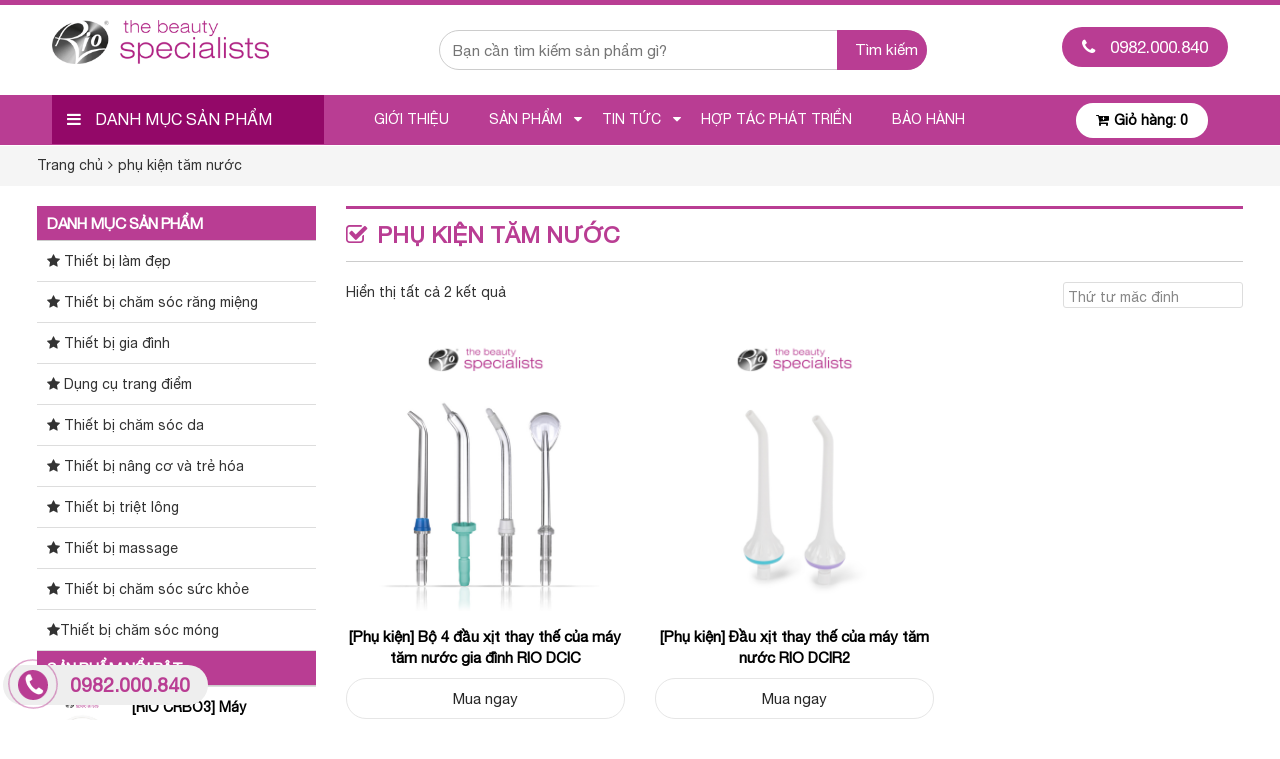

--- FILE ---
content_type: text/html; charset=UTF-8
request_url: https://riobeauty.vn/product-tag/phu-kien-tam-nuoc/?
body_size: 11914
content:
<!DOCTYPE html>
<html lang="vi">
<head>
<meta charset="UTF-8">
<meta name="viewport" content="width=device-width, initial-scale=1">
<link rel="profile" href="https://gmpg.org/xfn/11">
<meta name='robots' content='index, follow, max-image-preview:large, max-snippet:-1, max-video-preview:-1' />

	<!-- This site is optimized with the Yoast SEO plugin v20.6 - https://yoast.com/wordpress/plugins/seo/ -->
	<title>phụ kiện tăm nước - Rio Beauty</title>
	<link rel="canonical" href="https://riobeauty.vn/product-tag/phu-kien-tam-nuoc/" />
	<meta property="og:locale" content="vi_VN" />
	<meta property="og:type" content="article" />
	<meta property="og:title" content="phụ kiện tăm nước - Rio Beauty" />
	<meta property="og:url" content="https://riobeauty.vn/product-tag/phu-kien-tam-nuoc/" />
	<meta property="og:site_name" content="Rio Beauty" />
	<meta name="twitter:card" content="summary_large_image" />
	<script type="application/ld+json" class="yoast-schema-graph">{"@context":"https://schema.org","@graph":[{"@type":"CollectionPage","@id":"https://riobeauty.vn/product-tag/phu-kien-tam-nuoc/","url":"https://riobeauty.vn/product-tag/phu-kien-tam-nuoc/","name":"phụ kiện tăm nước - Rio Beauty","isPartOf":{"@id":"https://riobeauty.vn/#website"},"primaryImageOfPage":{"@id":"https://riobeauty.vn/product-tag/phu-kien-tam-nuoc/#primaryimage"},"image":{"@id":"https://riobeauty.vn/product-tag/phu-kien-tam-nuoc/#primaryimage"},"thumbnailUrl":"https://riobeauty.vn/wp-content/uploads/2022/06/13-1.png","breadcrumb":{"@id":"https://riobeauty.vn/product-tag/phu-kien-tam-nuoc/#breadcrumb"},"inLanguage":"vi"},{"@type":"ImageObject","inLanguage":"vi","@id":"https://riobeauty.vn/product-tag/phu-kien-tam-nuoc/#primaryimage","url":"https://riobeauty.vn/wp-content/uploads/2022/06/13-1.png","contentUrl":"https://riobeauty.vn/wp-content/uploads/2022/06/13-1.png","width":600,"height":600},{"@type":"BreadcrumbList","@id":"https://riobeauty.vn/product-tag/phu-kien-tam-nuoc/#breadcrumb","itemListElement":[{"@type":"ListItem","position":1,"name":"Trang chủ","item":"https://riobeauty.vn/"},{"@type":"ListItem","position":2,"name":"phụ kiện tăm nước"}]},{"@type":"WebSite","@id":"https://riobeauty.vn/#website","url":"https://riobeauty.vn/","name":"Rio Beauty","description":"Sáng tạo là không giới hạn. Mọi giới hạn đều có thể phá bỏ","potentialAction":[{"@type":"SearchAction","target":{"@type":"EntryPoint","urlTemplate":"https://riobeauty.vn/?s={search_term_string}"},"query-input":"required name=search_term_string"}],"inLanguage":"vi"}]}</script>
	<!-- / Yoast SEO plugin. -->


<link rel='dns-prefetch' href='//s.w.org' />
<link rel="alternate" type="application/rss+xml" title="Dòng thông tin Rio Beauty &raquo;" href="https://riobeauty.vn/feed/" />
<link rel="alternate" type="application/rss+xml" title="Dòng phản hồi Rio Beauty &raquo;" href="https://riobeauty.vn/comments/feed/" />
<link rel="alternate" type="application/rss+xml" title="Nguồn cấp Rio Beauty &raquo; phụ kiện tăm nước Tag" href="https://riobeauty.vn/product-tag/phu-kien-tam-nuoc/feed/" />
<script type="text/javascript">
window._wpemojiSettings = {"baseUrl":"https:\/\/s.w.org\/images\/core\/emoji\/14.0.0\/72x72\/","ext":".png","svgUrl":"https:\/\/s.w.org\/images\/core\/emoji\/14.0.0\/svg\/","svgExt":".svg","source":{"concatemoji":"https:\/\/riobeauty.vn\/wp-includes\/js\/wp-emoji-release.min.js"}};
/*! This file is auto-generated */
!function(e,a,t){var n,r,o,i=a.createElement("canvas"),p=i.getContext&&i.getContext("2d");function s(e,t){var a=String.fromCharCode,e=(p.clearRect(0,0,i.width,i.height),p.fillText(a.apply(this,e),0,0),i.toDataURL());return p.clearRect(0,0,i.width,i.height),p.fillText(a.apply(this,t),0,0),e===i.toDataURL()}function c(e){var t=a.createElement("script");t.src=e,t.defer=t.type="text/javascript",a.getElementsByTagName("head")[0].appendChild(t)}for(o=Array("flag","emoji"),t.supports={everything:!0,everythingExceptFlag:!0},r=0;r<o.length;r++)t.supports[o[r]]=function(e){if(!p||!p.fillText)return!1;switch(p.textBaseline="top",p.font="600 32px Arial",e){case"flag":return s([127987,65039,8205,9895,65039],[127987,65039,8203,9895,65039])?!1:!s([55356,56826,55356,56819],[55356,56826,8203,55356,56819])&&!s([55356,57332,56128,56423,56128,56418,56128,56421,56128,56430,56128,56423,56128,56447],[55356,57332,8203,56128,56423,8203,56128,56418,8203,56128,56421,8203,56128,56430,8203,56128,56423,8203,56128,56447]);case"emoji":return!s([129777,127995,8205,129778,127999],[129777,127995,8203,129778,127999])}return!1}(o[r]),t.supports.everything=t.supports.everything&&t.supports[o[r]],"flag"!==o[r]&&(t.supports.everythingExceptFlag=t.supports.everythingExceptFlag&&t.supports[o[r]]);t.supports.everythingExceptFlag=t.supports.everythingExceptFlag&&!t.supports.flag,t.DOMReady=!1,t.readyCallback=function(){t.DOMReady=!0},t.supports.everything||(n=function(){t.readyCallback()},a.addEventListener?(a.addEventListener("DOMContentLoaded",n,!1),e.addEventListener("load",n,!1)):(e.attachEvent("onload",n),a.attachEvent("onreadystatechange",function(){"complete"===a.readyState&&t.readyCallback()})),(e=t.source||{}).concatemoji?c(e.concatemoji):e.wpemoji&&e.twemoji&&(c(e.twemoji),c(e.wpemoji)))}(window,document,window._wpemojiSettings);
</script>
<style type="text/css">
img.wp-smiley,
img.emoji {
	display: inline !important;
	border: none !important;
	box-shadow: none !important;
	height: 1em !important;
	width: 1em !important;
	margin: 0 0.07em !important;
	vertical-align: -0.1em !important;
	background: none !important;
	padding: 0 !important;
}
</style>
	<link rel='stylesheet' id='nfp-filter-plus-css'  href='https://riobeauty.vn/wp-content/plugins/nfpfilter/assets/filter-plus.css' type='text/css' media='all' />
<link rel='stylesheet' id='wp-block-library-css'  href='https://riobeauty.vn/wp-includes/css/dist/block-library/style.min.css' type='text/css' media='all' />
<link rel='stylesheet' id='wc-blocks-vendors-style-css'  href='https://riobeauty.vn/wp-content/plugins/woocommerce/packages/woocommerce-blocks/build/wc-blocks-vendors-style.css' type='text/css' media='all' />
<link rel='stylesheet' id='wc-blocks-style-css'  href='https://riobeauty.vn/wp-content/plugins/woocommerce/packages/woocommerce-blocks/build/wc-blocks-style.css' type='text/css' media='all' />
<style id='global-styles-inline-css' type='text/css'>
body{--wp--preset--color--black: #000000;--wp--preset--color--cyan-bluish-gray: #abb8c3;--wp--preset--color--white: #ffffff;--wp--preset--color--pale-pink: #f78da7;--wp--preset--color--vivid-red: #cf2e2e;--wp--preset--color--luminous-vivid-orange: #ff6900;--wp--preset--color--luminous-vivid-amber: #fcb900;--wp--preset--color--light-green-cyan: #7bdcb5;--wp--preset--color--vivid-green-cyan: #00d084;--wp--preset--color--pale-cyan-blue: #8ed1fc;--wp--preset--color--vivid-cyan-blue: #0693e3;--wp--preset--color--vivid-purple: #9b51e0;--wp--preset--gradient--vivid-cyan-blue-to-vivid-purple: linear-gradient(135deg,rgba(6,147,227,1) 0%,rgb(155,81,224) 100%);--wp--preset--gradient--light-green-cyan-to-vivid-green-cyan: linear-gradient(135deg,rgb(122,220,180) 0%,rgb(0,208,130) 100%);--wp--preset--gradient--luminous-vivid-amber-to-luminous-vivid-orange: linear-gradient(135deg,rgba(252,185,0,1) 0%,rgba(255,105,0,1) 100%);--wp--preset--gradient--luminous-vivid-orange-to-vivid-red: linear-gradient(135deg,rgba(255,105,0,1) 0%,rgb(207,46,46) 100%);--wp--preset--gradient--very-light-gray-to-cyan-bluish-gray: linear-gradient(135deg,rgb(238,238,238) 0%,rgb(169,184,195) 100%);--wp--preset--gradient--cool-to-warm-spectrum: linear-gradient(135deg,rgb(74,234,220) 0%,rgb(151,120,209) 20%,rgb(207,42,186) 40%,rgb(238,44,130) 60%,rgb(251,105,98) 80%,rgb(254,248,76) 100%);--wp--preset--gradient--blush-light-purple: linear-gradient(135deg,rgb(255,206,236) 0%,rgb(152,150,240) 100%);--wp--preset--gradient--blush-bordeaux: linear-gradient(135deg,rgb(254,205,165) 0%,rgb(254,45,45) 50%,rgb(107,0,62) 100%);--wp--preset--gradient--luminous-dusk: linear-gradient(135deg,rgb(255,203,112) 0%,rgb(199,81,192) 50%,rgb(65,88,208) 100%);--wp--preset--gradient--pale-ocean: linear-gradient(135deg,rgb(255,245,203) 0%,rgb(182,227,212) 50%,rgb(51,167,181) 100%);--wp--preset--gradient--electric-grass: linear-gradient(135deg,rgb(202,248,128) 0%,rgb(113,206,126) 100%);--wp--preset--gradient--midnight: linear-gradient(135deg,rgb(2,3,129) 0%,rgb(40,116,252) 100%);--wp--preset--duotone--dark-grayscale: url('#wp-duotone-dark-grayscale');--wp--preset--duotone--grayscale: url('#wp-duotone-grayscale');--wp--preset--duotone--purple-yellow: url('#wp-duotone-purple-yellow');--wp--preset--duotone--blue-red: url('#wp-duotone-blue-red');--wp--preset--duotone--midnight: url('#wp-duotone-midnight');--wp--preset--duotone--magenta-yellow: url('#wp-duotone-magenta-yellow');--wp--preset--duotone--purple-green: url('#wp-duotone-purple-green');--wp--preset--duotone--blue-orange: url('#wp-duotone-blue-orange');--wp--preset--font-size--small: 13px;--wp--preset--font-size--medium: 20px;--wp--preset--font-size--large: 36px;--wp--preset--font-size--x-large: 42px;}.has-black-color{color: var(--wp--preset--color--black) !important;}.has-cyan-bluish-gray-color{color: var(--wp--preset--color--cyan-bluish-gray) !important;}.has-white-color{color: var(--wp--preset--color--white) !important;}.has-pale-pink-color{color: var(--wp--preset--color--pale-pink) !important;}.has-vivid-red-color{color: var(--wp--preset--color--vivid-red) !important;}.has-luminous-vivid-orange-color{color: var(--wp--preset--color--luminous-vivid-orange) !important;}.has-luminous-vivid-amber-color{color: var(--wp--preset--color--luminous-vivid-amber) !important;}.has-light-green-cyan-color{color: var(--wp--preset--color--light-green-cyan) !important;}.has-vivid-green-cyan-color{color: var(--wp--preset--color--vivid-green-cyan) !important;}.has-pale-cyan-blue-color{color: var(--wp--preset--color--pale-cyan-blue) !important;}.has-vivid-cyan-blue-color{color: var(--wp--preset--color--vivid-cyan-blue) !important;}.has-vivid-purple-color{color: var(--wp--preset--color--vivid-purple) !important;}.has-black-background-color{background-color: var(--wp--preset--color--black) !important;}.has-cyan-bluish-gray-background-color{background-color: var(--wp--preset--color--cyan-bluish-gray) !important;}.has-white-background-color{background-color: var(--wp--preset--color--white) !important;}.has-pale-pink-background-color{background-color: var(--wp--preset--color--pale-pink) !important;}.has-vivid-red-background-color{background-color: var(--wp--preset--color--vivid-red) !important;}.has-luminous-vivid-orange-background-color{background-color: var(--wp--preset--color--luminous-vivid-orange) !important;}.has-luminous-vivid-amber-background-color{background-color: var(--wp--preset--color--luminous-vivid-amber) !important;}.has-light-green-cyan-background-color{background-color: var(--wp--preset--color--light-green-cyan) !important;}.has-vivid-green-cyan-background-color{background-color: var(--wp--preset--color--vivid-green-cyan) !important;}.has-pale-cyan-blue-background-color{background-color: var(--wp--preset--color--pale-cyan-blue) !important;}.has-vivid-cyan-blue-background-color{background-color: var(--wp--preset--color--vivid-cyan-blue) !important;}.has-vivid-purple-background-color{background-color: var(--wp--preset--color--vivid-purple) !important;}.has-black-border-color{border-color: var(--wp--preset--color--black) !important;}.has-cyan-bluish-gray-border-color{border-color: var(--wp--preset--color--cyan-bluish-gray) !important;}.has-white-border-color{border-color: var(--wp--preset--color--white) !important;}.has-pale-pink-border-color{border-color: var(--wp--preset--color--pale-pink) !important;}.has-vivid-red-border-color{border-color: var(--wp--preset--color--vivid-red) !important;}.has-luminous-vivid-orange-border-color{border-color: var(--wp--preset--color--luminous-vivid-orange) !important;}.has-luminous-vivid-amber-border-color{border-color: var(--wp--preset--color--luminous-vivid-amber) !important;}.has-light-green-cyan-border-color{border-color: var(--wp--preset--color--light-green-cyan) !important;}.has-vivid-green-cyan-border-color{border-color: var(--wp--preset--color--vivid-green-cyan) !important;}.has-pale-cyan-blue-border-color{border-color: var(--wp--preset--color--pale-cyan-blue) !important;}.has-vivid-cyan-blue-border-color{border-color: var(--wp--preset--color--vivid-cyan-blue) !important;}.has-vivid-purple-border-color{border-color: var(--wp--preset--color--vivid-purple) !important;}.has-vivid-cyan-blue-to-vivid-purple-gradient-background{background: var(--wp--preset--gradient--vivid-cyan-blue-to-vivid-purple) !important;}.has-light-green-cyan-to-vivid-green-cyan-gradient-background{background: var(--wp--preset--gradient--light-green-cyan-to-vivid-green-cyan) !important;}.has-luminous-vivid-amber-to-luminous-vivid-orange-gradient-background{background: var(--wp--preset--gradient--luminous-vivid-amber-to-luminous-vivid-orange) !important;}.has-luminous-vivid-orange-to-vivid-red-gradient-background{background: var(--wp--preset--gradient--luminous-vivid-orange-to-vivid-red) !important;}.has-very-light-gray-to-cyan-bluish-gray-gradient-background{background: var(--wp--preset--gradient--very-light-gray-to-cyan-bluish-gray) !important;}.has-cool-to-warm-spectrum-gradient-background{background: var(--wp--preset--gradient--cool-to-warm-spectrum) !important;}.has-blush-light-purple-gradient-background{background: var(--wp--preset--gradient--blush-light-purple) !important;}.has-blush-bordeaux-gradient-background{background: var(--wp--preset--gradient--blush-bordeaux) !important;}.has-luminous-dusk-gradient-background{background: var(--wp--preset--gradient--luminous-dusk) !important;}.has-pale-ocean-gradient-background{background: var(--wp--preset--gradient--pale-ocean) !important;}.has-electric-grass-gradient-background{background: var(--wp--preset--gradient--electric-grass) !important;}.has-midnight-gradient-background{background: var(--wp--preset--gradient--midnight) !important;}.has-small-font-size{font-size: var(--wp--preset--font-size--small) !important;}.has-medium-font-size{font-size: var(--wp--preset--font-size--medium) !important;}.has-large-font-size{font-size: var(--wp--preset--font-size--large) !important;}.has-x-large-font-size{font-size: var(--wp--preset--font-size--x-large) !important;}
</style>
<link rel='stylesheet' id='contact-form-7-css'  href='https://riobeauty.vn/wp-content/plugins/contact-form-7/includes/css/styles.css' type='text/css' media='all' />
<link rel='stylesheet' id='dashicons-css'  href='https://riobeauty.vn/wp-includes/css/dashicons.min.css' type='text/css' media='all' />
<link rel='stylesheet' id='post-views-counter-frontend-css'  href='https://riobeauty.vn/wp-content/plugins/post-views-counter/css/frontend.css' type='text/css' media='all' />
<link rel='stylesheet' id='woocommerce-layout-css'  href='https://riobeauty.vn/wp-content/plugins/woocommerce/assets/css/woocommerce-layout.css' type='text/css' media='all' />
<link rel='stylesheet' id='woocommerce-smallscreen-css'  href='https://riobeauty.vn/wp-content/plugins/woocommerce/assets/css/woocommerce-smallscreen.css' type='text/css' media='only screen and (max-width: 768px)' />
<link rel='stylesheet' id='woocommerce-general-css'  href='https://riobeauty.vn/wp-content/plugins/woocommerce/assets/css/woocommerce.css' type='text/css' media='all' />
<style id='woocommerce-inline-inline-css' type='text/css'>
.woocommerce form .form-row .required { visibility: visible; }
</style>
<link rel='stylesheet' id='bootstrap-css'  href='https://riobeauty.vn/wp-content/themes/sieuthiyte/inc/bootstrap/css/bootstrap.min.css' type='text/css' media='all' />
<link rel='stylesheet' id='responsive-bootstrap.min.css-css'  href='https://riobeauty.vn/wp-content/themes/sieuthiyte/inc/css/responsive-bootstrap.min.css' type='text/css' media='all' />
<link rel='stylesheet' id='animate-css'  href='https://riobeauty.vn/wp-content/themes/sieuthiyte/inc/css/animate.css' type='text/css' media='all' />
<link rel='stylesheet' id='jquery.mmenu.css-css'  href='https://riobeauty.vn/wp-content/themes/sieuthiyte/inc/jQuery.mmenu/jquery.mmenu.css' type='text/css' media='all' />
<link rel='stylesheet' id='slick.css-css'  href='https://riobeauty.vn/wp-content/themes/sieuthiyte/inc/slick/slick.css' type='text/css' media='all' />
<link rel='stylesheet' id='slick-theme.css-css'  href='https://riobeauty.vn/wp-content/themes/sieuthiyte/inc/slick/slick-theme.css' type='text/css' media='all' />
<link rel='stylesheet' id='webshop24h-style-css'  href='https://riobeauty.vn/wp-content/themes/sieuthiyte/style.css' type='text/css' media='all' />
<link rel='stylesheet' id='style.css-css'  href='https://riobeauty.vn/wp-content/themes/sieuthiyte/inc/assets/css/style.css' type='text/css' media='all' />
<link rel='stylesheet' id='font-css'  href='https://riobeauty.vn/wp-content/themes/sieuthiyte/inc/font-awesome-4.7.0/css/font-awesome.min.css' type='text/css' media='all' />
<link rel='stylesheet' id='custom.css-css'  href='https://riobeauty.vn/wp-content/themes/sieuthiyte/inc/css/custom.css' type='text/css' media='all' />
<link rel='stylesheet' id='owl.carousel.min.css-css'  href='https://riobeauty.vn/wp-content/themes/sieuthiyte/inc/OwlCarousel/assets/owl.carousel.min.css' type='text/css' media='all' />
<link rel='stylesheet' id='owl.theme.default.min.css-css'  href='https://riobeauty.vn/wp-content/themes/sieuthiyte/inc/OwlCarousel/assets/owl.theme.default.min.css' type='text/css' media='all' />
<link rel='stylesheet' id='jquery.fancybox.min.css-css'  href='https://riobeauty.vn/wp-content/themes/sieuthiyte/inc/fancybox/jquery.fancybox.min.css' type='text/css' media='all' />
<script type='text/javascript' src='https://riobeauty.vn/wp-includes/js/jquery/jquery.min.js' id='jquery-core-js'></script>
<script type='text/javascript' src='https://riobeauty.vn/wp-includes/js/jquery/jquery-migrate.min.js' id='jquery-migrate-js'></script>
<script type='text/javascript' src='https://riobeauty.vn/wp-content/plugins/nfpfilter/assets/jquery.history.js' id='jquery.history-js'></script>
<link rel="https://api.w.org/" href="https://riobeauty.vn/wp-json/" /><link rel="alternate" type="application/json" href="https://riobeauty.vn/wp-json/wp/v2/product_tag/568" /><link rel="EditURI" type="application/rsd+xml" title="RSD" href="https://riobeauty.vn/xmlrpc.php?rsd" />
<link rel="wlwmanifest" type="application/wlwmanifest+xml" href="https://riobeauty.vn/wp-includes/wlwmanifest.xml" /> 
<meta name="generator" content="WordPress 6.0.8" />
<meta name="generator" content="WooCommerce 7.6.1" />
<meta name="generator" content="Redux 4.4.17" />	<noscript><style>.woocommerce-product-gallery{ opacity: 1 !important; }</style></noscript>
	<link rel="icon" href="https://riobeauty.vn/wp-content/uploads/2022/05/logo-1.png" sizes="32x32" />
<link rel="icon" href="https://riobeauty.vn/wp-content/uploads/2022/05/logo-1.png" sizes="192x192" />
<link rel="apple-touch-icon" href="https://riobeauty.vn/wp-content/uploads/2022/05/logo-1.png" />
<meta name="msapplication-TileImage" content="https://riobeauty.vn/wp-content/uploads/2022/05/logo-1.png" />
		<style type="text/css" id="wp-custom-css">
			.prod-descp-detail iframe{
	display:block !important;
	margin:15px auto !important;
}
.prod-descp .nav-tabs>li.active>a, .prod-descp .nav-tabs>li.active>a:focus, .prod-descp .nav-tabs>li.active>a:hover {
    color: #fff;
    cursor: default;
    background-color: #b93d93;
    border: 1px solid #b93d93;
    border-bottom-color: transparent;
}
.prod-descp .nav-tabs>li>a:hover {
    background: #b93d93;
    color: #fff;
}
.prod-descp .nav-tabs {
    border-bottom: 2px solid #b93d93;
}		</style>
		</head>
<body data-rsssl=1 class="archive tax-product_tag term-phu-kien-tam-nuoc term-568 theme-sieuthiyte woocommerce woocommerce-page woocommerce-no-js group-blog hfeed">
<div id="page" class="site">
	<header id="header" class="hidden-xs hidden-sm">
		<div class="tophd">
		<div class="container">
			 <div class="row">
		    	<div class="col-sm-3">
		    		<div class="logo-top">
		    			<a href="https://riobeauty.vn"><img width="100%" src="https://riobeauty.vn/wp-content/uploads/2022/05/logo.png" alt=""></a>
		    		</div>
		    	</div>
		    	<div class="col-sm-6">
		    		<div class="support_search hidden-md-down">
						
						<div class="search_form">
						  <form name="frmSearch" id="frmSearch" action="https://riobeauty.vn" title="Tìm kiếm sản phẩm" method="get">
		                        <input type="text" name="s" id="txtQuery" class="search_input" size="40" placeholder="Bạn cần tìm kiếm sản phẩm gì?">
		                       	<input type="submit" value="Tìm kiếm" class="btnsearch"> 
		                        <input type="hidden" name="post_type" value="product">
		                    </form>
						<div class="clearfix"></div>
						</div>
					</div>
		    	</div>
		    	<div class="col-sm-3">
		    		<div class="hotline">
		    			<a href="tel:0982.000.840"><i class="fa fa-phone"></i> 0982.000.840</a>
		    		</div>
		    	</div>
		    </div>
		</div>
		</div>
		

        <nav class="row topnav">
            <div class="container">
            	<div class="col-sm-3">
            		<div class="menudanhmucj">
            			<h2 class="title18"><i class="fa fa-bars"></i> Danh mục sản phẩm</h2>
            			<ul class="mennudanhmuchome">
            				<li id="menu-item-2021" class="menu-item menu-item-type-taxonomy menu-item-object-product_cat menu-item-2021"><a href="https://riobeauty.vn/thiet-bi-lam-dep/"><i class="fa fa-star" aria-hidden="true"></i> Thiết bị làm đẹp</a></li>
<li id="menu-item-2127" class="menu-item menu-item-type-taxonomy menu-item-object-product_cat menu-item-2127"><a href="https://riobeauty.vn/thiet-bi-cham-soc-suc-khoe/thiet-bi-cham-soc-rang-mieng/"><i class="fa fa-star" aria-hidden="true"></i> Thiết bị chăm sóc răng miệng</a></li>
<li id="menu-item-2128" class="menu-item menu-item-type-taxonomy menu-item-object-product_cat menu-item-2128"><a href="https://riobeauty.vn/thiet-bi-cham-soc-suc-khoe/thiet-bi-gia-dinh/"><i class="fa fa-star" aria-hidden="true"></i> Thiết bị gia đình</a></li>
<li id="menu-item-2129" class="menu-item menu-item-type-taxonomy menu-item-object-product_cat menu-item-2129"><a href="https://riobeauty.vn/thiet-bi-lam-dep/dung-cu-trang-diem/"><i class="fa fa-star" aria-hidden="true"></i> Dụng cụ trang điểm</a></li>
<li id="menu-item-2130" class="menu-item menu-item-type-taxonomy menu-item-object-product_cat menu-item-2130"><a href="https://riobeauty.vn/thiet-bi-lam-dep/thiet-bi-cham-soc-da/"><i class="fa fa-star" aria-hidden="true"></i> Thiết bị chăm sóc da</a></li>
<li id="menu-item-2131" class="menu-item menu-item-type-taxonomy menu-item-object-product_cat menu-item-2131"><a href="https://riobeauty.vn/thiet-bi-lam-dep/thiet-bi-nang-co-va-tre-hoa/"><i class="fa fa-star" aria-hidden="true"></i> Thiết bị nâng cơ và trẻ hóa</a></li>
<li id="menu-item-2132" class="menu-item menu-item-type-taxonomy menu-item-object-product_cat menu-item-2132"><a href="https://riobeauty.vn/thiet-bi-lam-dep/thiet-bi-triet-long/"><i class="fa fa-star" aria-hidden="true"></i> Thiết bị triệt lông</a></li>
<li id="menu-item-2133" class="menu-item menu-item-type-taxonomy menu-item-object-product_cat menu-item-2133"><a href="https://riobeauty.vn/thiet-bi-massage/"><i class="fa fa-star" aria-hidden="true"></i> Thiết bị massage</a></li>
<li id="menu-item-2134" class="menu-item menu-item-type-taxonomy menu-item-object-product_cat menu-item-2134"><a href="https://riobeauty.vn/thiet-bi-cham-soc-suc-khoe/"><i class="fa fa-star" aria-hidden="true"></i> Thiết bị chăm sóc sức khỏe</a></li>
<li id="menu-item-2587" class="menu-item menu-item-type-taxonomy menu-item-object-product_cat menu-item-2587"><a href="https://riobeauty.vn/thiet-bi-lam-dep/thiet-bi-cham-soc-mong/"><i class="fa fa-star" aria-hidden="true"></i>Thiết bị chăm sóc móng</a></li>
		                    <li class="xemtatca"><a href="">Xem tất cả >></a></li>
            			</ul>
            		</div>
            	</div>
            	<div class="col-sm-7">
            		 <div class="menu-header-ngang visible-md visible-lg">
		            	<ul>
		            		<li id="menu-item-2058" class="menu-item menu-item-type-post_type menu-item-object-page menu-item-2058"><a href="https://riobeauty.vn/gioi-thieu/">GIỚI THIỆU</a></li>
<li id="menu-item-2257" class="menu-item menu-item-type-post_type menu-item-object-page menu-item-has-children menu-item-2257"><a href="https://riobeauty.vn/san-pham/">Sản phẩm</a>
<ul class="sub-menu">
	<li id="menu-item-2118" class="menu-item menu-item-type-taxonomy menu-item-object-product_cat menu-item-has-children menu-item-2118"><a href="https://riobeauty.vn/thiet-bi-lam-dep/">Thiết bị làm đẹp</a>
	<ul class="sub-menu">
		<li id="menu-item-2119" class="menu-item menu-item-type-taxonomy menu-item-object-product_cat menu-item-2119"><a href="https://riobeauty.vn/thiet-bi-lam-dep/dung-cu-trang-diem/">Dụng cụ trang điểm</a></li>
		<li id="menu-item-2120" class="menu-item menu-item-type-taxonomy menu-item-object-product_cat menu-item-2120"><a href="https://riobeauty.vn/thiet-bi-lam-dep/thiet-bi-cham-soc-da/">Thiết bị chăm sóc da</a></li>
		<li id="menu-item-2121" class="menu-item menu-item-type-taxonomy menu-item-object-product_cat menu-item-2121"><a href="https://riobeauty.vn/thiet-bi-lam-dep/thiet-bi-nang-co-va-tre-hoa/">Thiết bị nâng cơ và trẻ hóa</a></li>
		<li id="menu-item-2122" class="menu-item menu-item-type-taxonomy menu-item-object-product_cat menu-item-2122"><a href="https://riobeauty.vn/thiet-bi-lam-dep/thiet-bi-triet-long/">Thiết bị triệt lông</a></li>
		<li id="menu-item-2588" class="menu-item menu-item-type-taxonomy menu-item-object-product_cat menu-item-2588"><a href="https://riobeauty.vn/thiet-bi-lam-dep/thiet-bi-cham-soc-mong/">Thiết bị chăm sóc móng</a></li>
	</ul>
</li>
	<li id="menu-item-2123" class="menu-item menu-item-type-taxonomy menu-item-object-product_cat menu-item-has-children menu-item-2123"><a href="https://riobeauty.vn/thiet-bi-cham-soc-suc-khoe/">Thiết bị chăm sóc sức khỏe</a>
	<ul class="sub-menu">
		<li id="menu-item-2125" class="menu-item menu-item-type-taxonomy menu-item-object-product_cat menu-item-2125"><a href="https://riobeauty.vn/thiet-bi-cham-soc-suc-khoe/thiet-bi-gia-dinh/">Thiết bị gia đình</a></li>
		<li id="menu-item-2124" class="menu-item menu-item-type-taxonomy menu-item-object-product_cat menu-item-2124"><a href="https://riobeauty.vn/thiet-bi-cham-soc-suc-khoe/thiet-bi-cham-soc-rang-mieng/">Thiết bị chăm sóc răng miệng</a></li>
	</ul>
</li>
	<li id="menu-item-2126" class="menu-item menu-item-type-taxonomy menu-item-object-product_cat menu-item-2126"><a href="https://riobeauty.vn/thiet-bi-massage/">Thiết bị massage</a></li>
</ul>
</li>
<li id="menu-item-2136" class="menu-item menu-item-type-taxonomy menu-item-object-category menu-item-has-children menu-item-2136"><a href="https://riobeauty.vn/tin-tuc/">Tin tức</a>
<ul class="sub-menu">
	<li id="menu-item-2137" class="menu-item menu-item-type-taxonomy menu-item-object-category menu-item-2137"><a href="https://riobeauty.vn/tin-tuc/">Tin tức</a></li>
	<li id="menu-item-2135" class="menu-item menu-item-type-taxonomy menu-item-object-category menu-item-2135"><a href="https://riobeauty.vn/su-kien/">Sự kiện</a></li>
</ul>
</li>
<li id="menu-item-2250" class="menu-item menu-item-type-post_type menu-item-object-page menu-item-2250"><a href="https://riobeauty.vn/dang-ky-hop-tac/">Hợp tác phát triển</a></li>
<li id="menu-item-3020" class="menu-item menu-item-type-post_type menu-item-object-page menu-item-3020"><a href="https://riobeauty.vn/chinh-sach-bao-hanh/">Bảo hành</a></li>
		            	</ul>
		            
		            </div>
            	</div>
            	<div class="col-sm-2">
            		<div class="datinmodal">
            			<div class="giohang">
                           <div class="cart">
                              <div class="cart-toggle">
                                 <a class="nutdatin" href="https://riobeauty.vn/gio-hang//?add-to-cart=2900">
                                    <p><i class="fa fa-cart-plus" aria-hidden="true"></i><span class="title">Giỏ hàng: </span><span class="amount">0</span></p>
                                 </a>
                              </div>
                           </div>
                        </div>
            		</div>
            	</div>
            </div>
        </nav>
	</header>
	<div class="hidden-lg hidden-md header-mobile1">
		<div class="container">
			<div class="row">
				<div class="col-xs-3 col-sm-4">
					<div><a href="#menu-main-mobile"><i class="fa fa-bars" aria-hidden="true"></i></a></div>
				</div>
				<div class="col-xs-6 col-sm-6">
					<a href="https://riobeauty.vn"><img width="100%" class="center-block" src="https://riobeauty.vn/wp-content/uploads/2022/05/logo.png" alt=""></a>
				</div>
				<div class="col-xs-3 col-sm-4">
					<div class="tiemkiem-mobile">
						<i class="fa fa-search" aria-hidden="true"></i>
					</div>
					<div class="clearfix"></div>
				</div>
			</div>
			
		</div>
		<div class="form-mobile">
					<div class="container">
						<form method="GET" action="https://riobeauty.vn" class="search-form" >
							<input type="text" class="form-control" name="s" placeholder="Tìm kiếm...">
							
						</form>
					</div>
				</div>
	</div>
	<div class="clearfix"></div>
	<div id="content" class="site-content"><div id="primary" class="content-area"><main id="main" class="site-main" role="main"><div class="danlink">
    <div class="container">
         <nav class="wtitle mb-10 bdb-ddd">
            <ol class="col breadcrum">
                <li class="breadcrum-item"><a href="https://riobeauty.vn">Trang chủ</a><i class="fa fa-angle-right"></i></li>
                                <li class="breadcrum-item">
                    <a href="">phụ kiện tăm nước</a>
                </li>
            </ol>
            
        </nav>
    </div>
</div>
<section id="center" class="status-y">
    <div class="container">
        

        <div class="row row13">
            <div class="col-sm-3 hidden-xs hidden-sm">
                <div class="boxsisp"><div class="cat-menu-title"><h3 class="widget-title">Danh mục sản phẩm</h3></div><div class="menu-danh-muc-san-pham-container"><ul id="menu-danh-muc-san-pham-1" class="menu"><li class="menu-item menu-item-type-taxonomy menu-item-object-product_cat menu-item-2021"><a href="https://riobeauty.vn/thiet-bi-lam-dep/"><i class="fa fa-star" aria-hidden="true"></i> Thiết bị làm đẹp</a></li>
<li class="menu-item menu-item-type-taxonomy menu-item-object-product_cat menu-item-2127"><a href="https://riobeauty.vn/thiet-bi-cham-soc-suc-khoe/thiet-bi-cham-soc-rang-mieng/"><i class="fa fa-star" aria-hidden="true"></i> Thiết bị chăm sóc răng miệng</a></li>
<li class="menu-item menu-item-type-taxonomy menu-item-object-product_cat menu-item-2128"><a href="https://riobeauty.vn/thiet-bi-cham-soc-suc-khoe/thiet-bi-gia-dinh/"><i class="fa fa-star" aria-hidden="true"></i> Thiết bị gia đình</a></li>
<li class="menu-item menu-item-type-taxonomy menu-item-object-product_cat menu-item-2129"><a href="https://riobeauty.vn/thiet-bi-lam-dep/dung-cu-trang-diem/"><i class="fa fa-star" aria-hidden="true"></i> Dụng cụ trang điểm</a></li>
<li class="menu-item menu-item-type-taxonomy menu-item-object-product_cat menu-item-2130"><a href="https://riobeauty.vn/thiet-bi-lam-dep/thiet-bi-cham-soc-da/"><i class="fa fa-star" aria-hidden="true"></i> Thiết bị chăm sóc da</a></li>
<li class="menu-item menu-item-type-taxonomy menu-item-object-product_cat menu-item-2131"><a href="https://riobeauty.vn/thiet-bi-lam-dep/thiet-bi-nang-co-va-tre-hoa/"><i class="fa fa-star" aria-hidden="true"></i> Thiết bị nâng cơ và trẻ hóa</a></li>
<li class="menu-item menu-item-type-taxonomy menu-item-object-product_cat menu-item-2132"><a href="https://riobeauty.vn/thiet-bi-lam-dep/thiet-bi-triet-long/"><i class="fa fa-star" aria-hidden="true"></i> Thiết bị triệt lông</a></li>
<li class="menu-item menu-item-type-taxonomy menu-item-object-product_cat menu-item-2133"><a href="https://riobeauty.vn/thiet-bi-massage/"><i class="fa fa-star" aria-hidden="true"></i> Thiết bị massage</a></li>
<li class="menu-item menu-item-type-taxonomy menu-item-object-product_cat menu-item-2134"><a href="https://riobeauty.vn/thiet-bi-cham-soc-suc-khoe/"><i class="fa fa-star" aria-hidden="true"></i> Thiết bị chăm sóc sức khỏe</a></li>
<li class="menu-item menu-item-type-taxonomy menu-item-object-product_cat menu-item-2587"><a href="https://riobeauty.vn/thiet-bi-lam-dep/thiet-bi-cham-soc-mong/"><i class="fa fa-star" aria-hidden="true"></i>Thiết bị chăm sóc móng</a></li>
</ul></div><div class="sanphamnoibatlisst">
	<div class="cat-menu-title"><h3 class="widget-title">Sản phẩm nổi bật</h3></div>
	<div class="row-prod prod-item">
   <span class="img-thumb-view">
                <a href="https://riobeauty.vn/thiet-bi-massage/may-massage-chan-cong-nghe-ems-tang-cuong-luu-thong-mau/">
                            <img data-src="https://riobeauty.vn/wp-content/uploads/2022/06/5-11-150x150.png" class="lazy-img" alt="[RIO CRBO3] Máy massage chân công nghệ EMS tăng cường lưu thông máu">
                    </a>
   </span>
   <span class="txt-thumb-view">
        <p><a href="https://riobeauty.vn/thiet-bi-massage/may-massage-chan-cong-nghe-ems-tang-cuong-luu-thong-mau/">[RIO CRBO3] Máy massage chân công nghệ EMS tăng cường lưu thông máu</a></p>
        <p class="viewmore-nsx"><a href="/yamafuji.html">Yamafuji</a></p>
                    <p class="price-new">3.950.000 đ</p>
           </span>
</div><div class="row-prod prod-item">
   <span class="img-thumb-view">
                <a href="https://riobeauty.vn/thiet-bi-massage/may-massage-vung-co-vai-gay/">
                            <img data-src="https://riobeauty.vn/wp-content/uploads/2022/06/114-1-150x150.png" class="lazy-img" alt="[RIO BT-NEMA] Máy massage cổ vai gáy công nghệ EMS">
                    </a>
   </span>
   <span class="txt-thumb-view">
        <p><a href="https://riobeauty.vn/thiet-bi-massage/may-massage-vung-co-vai-gay/">[RIO BT-NEMA] Máy massage cổ vai gáy công nghệ EMS</a></p>
        <p class="viewmore-nsx"><a href="/yamafuji.html">Yamafuji</a></p>
                    <p class="price-new">2.500.000 đ</p>
           </span>
</div></div>
</div>
            </div>
            <div class="col-sm-9">
                <div id="catalog">
                   
                <div class="cate-bar">
                    <div class="sp-trangchu">
                        <div class="tieude">
                          <h2><a href="?"><i class="fa fa-check-square-o" aria-hidden="true"></i>phụ kiện tăm nước </a></h2>
                         
                        </div>
                      </div>
                    <div class="woocommerce-notices-wrapper"></div><p class="woocommerce-result-count">
	Hiển thị tất cả 2 kết quả</p>
<input type="hidden" data-taxonomy="product_tag" data-slug="phu-kien-tam-nuoc" id="nfpfilter-queried-object"><form class="woocommerce-ordering" method="get">
	<select name="orderby" class="orderby list-sort">
					<option value="menu_order"  selected='selected'>Thứ tự mặc định</option>
					<option value="popularity" >Thứ tự theo mức độ phổ biến</option>
					<option value="rating" >Thứ tự theo điểm đánh giá</option>
					<option value="date" >Mới nhất</option>
					<option value="price" >Thứ tự theo giá: thấp đến cao</option>
					<option value="price-desc" >Thứ tự theo giá: cao xuống thấp</option>
					<option value="sale" >Thứ tự theo sản phẩm khuyến mại</option>
					<option value="best-selling" >Thứ tự theo sản phẩm bán chạy</option>
			</select>
	<input type="hidden" name="paged" value="1" />
	</form>
                </div>
                <div class="clear"></div>
                <section id="_products">
                    <div class="Wrap-product-catalog">
                                                   <div class="noidungsp-home dmsph">
                                <div class="row">
                                                                            <div class="col-sm-4">
                                                <div class="boxsphome">
            <a href="https://riobeauty.vn/thiet-bi-cham-soc-suc-khoe/thiet-bi-gia-dinh/phu-kien-bo-dau-xit-thay-the-cua-may-tam-nuoc-gia-dinh-rio-dcic-bao-gom-4-dau-xit/" class="center-block text-center">
                    <img data-src="https://riobeauty.vn/wp-content/uploads/2022/06/13-1.png" class="lazy-img" alt="[Phụ kiện] Bộ 4 đầu xịt thay thế của máy tăm nước gia đình RIO DCIC">
            </a>
    <h3><a href="https://riobeauty.vn/thiet-bi-cham-soc-suc-khoe/thiet-bi-gia-dinh/phu-kien-bo-dau-xit-thay-the-cua-may-tam-nuoc-gia-dinh-rio-dcic-bao-gom-4-dau-xit/">[Phụ kiện] Bộ 4 đầu xịt thay thế của máy tăm nước gia đình RIO DCIC</a></h3>
    <div class="buy-now-button1"><a class="txt-buy-now" href="https://riobeauty.vn/thiet-bi-cham-soc-suc-khoe/thiet-bi-gia-dinh/phu-kien-bo-dau-xit-thay-the-cua-may-tam-nuoc-gia-dinh-rio-dcic-bao-gom-4-dau-xit/">Mua ngay</a></div>
    </div>                                        </div>
                                           
                                                                                <div class="col-sm-4">
                                                <div class="boxsphome">
            <a href="https://riobeauty.vn/thiet-bi-cham-soc-suc-khoe/thiet-bi-cham-soc-rang-mieng/phu-kien-dau-xit-thay-the-cua-may-tam-nuoc-rio-dcir2/" class="center-block text-center">
                    <img data-src="https://riobeauty.vn/wp-content/uploads/2022/06/18-1.png" class="lazy-img" alt="[Phụ kiện] Đầu xịt thay thế của máy tăm nước RIO DCIR2">
            </a>
    <h3><a href="https://riobeauty.vn/thiet-bi-cham-soc-suc-khoe/thiet-bi-cham-soc-rang-mieng/phu-kien-dau-xit-thay-the-cua-may-tam-nuoc-rio-dcir2/">[Phụ kiện] Đầu xịt thay thế của máy tăm nước RIO DCIR2</a></h3>
    <div class="buy-now-button1"><a class="txt-buy-now" href="https://riobeauty.vn/thiet-bi-cham-soc-suc-khoe/thiet-bi-cham-soc-rang-mieng/phu-kien-dau-xit-thay-the-cua-may-tam-nuoc-rio-dcir2/">Mua ngay</a></div>
    </div>                                        </div>
                                           
                                                                        </div>
                            </div>
                                               </div>
                </section>
            </div>
            </div>
             <div class="col-sm-3 hidden-md hidden-lg">
                 <div class="boxsisp"><div class="cat-menu-title"><h3 class="widget-title">Danh mục sản phẩm</h3></div><div class="menu-danh-muc-san-pham-container"><ul id="menu-danh-muc-san-pham-2" class="menu"><li class="menu-item menu-item-type-taxonomy menu-item-object-product_cat menu-item-2021"><a href="https://riobeauty.vn/thiet-bi-lam-dep/"><i class="fa fa-star" aria-hidden="true"></i> Thiết bị làm đẹp</a></li>
<li class="menu-item menu-item-type-taxonomy menu-item-object-product_cat menu-item-2127"><a href="https://riobeauty.vn/thiet-bi-cham-soc-suc-khoe/thiet-bi-cham-soc-rang-mieng/"><i class="fa fa-star" aria-hidden="true"></i> Thiết bị chăm sóc răng miệng</a></li>
<li class="menu-item menu-item-type-taxonomy menu-item-object-product_cat menu-item-2128"><a href="https://riobeauty.vn/thiet-bi-cham-soc-suc-khoe/thiet-bi-gia-dinh/"><i class="fa fa-star" aria-hidden="true"></i> Thiết bị gia đình</a></li>
<li class="menu-item menu-item-type-taxonomy menu-item-object-product_cat menu-item-2129"><a href="https://riobeauty.vn/thiet-bi-lam-dep/dung-cu-trang-diem/"><i class="fa fa-star" aria-hidden="true"></i> Dụng cụ trang điểm</a></li>
<li class="menu-item menu-item-type-taxonomy menu-item-object-product_cat menu-item-2130"><a href="https://riobeauty.vn/thiet-bi-lam-dep/thiet-bi-cham-soc-da/"><i class="fa fa-star" aria-hidden="true"></i> Thiết bị chăm sóc da</a></li>
<li class="menu-item menu-item-type-taxonomy menu-item-object-product_cat menu-item-2131"><a href="https://riobeauty.vn/thiet-bi-lam-dep/thiet-bi-nang-co-va-tre-hoa/"><i class="fa fa-star" aria-hidden="true"></i> Thiết bị nâng cơ và trẻ hóa</a></li>
<li class="menu-item menu-item-type-taxonomy menu-item-object-product_cat menu-item-2132"><a href="https://riobeauty.vn/thiet-bi-lam-dep/thiet-bi-triet-long/"><i class="fa fa-star" aria-hidden="true"></i> Thiết bị triệt lông</a></li>
<li class="menu-item menu-item-type-taxonomy menu-item-object-product_cat menu-item-2133"><a href="https://riobeauty.vn/thiet-bi-massage/"><i class="fa fa-star" aria-hidden="true"></i> Thiết bị massage</a></li>
<li class="menu-item menu-item-type-taxonomy menu-item-object-product_cat menu-item-2134"><a href="https://riobeauty.vn/thiet-bi-cham-soc-suc-khoe/"><i class="fa fa-star" aria-hidden="true"></i> Thiết bị chăm sóc sức khỏe</a></li>
<li class="menu-item menu-item-type-taxonomy menu-item-object-product_cat menu-item-2587"><a href="https://riobeauty.vn/thiet-bi-lam-dep/thiet-bi-cham-soc-mong/"><i class="fa fa-star" aria-hidden="true"></i>Thiết bị chăm sóc móng</a></li>
</ul></div><div class="sanphamnoibatlisst">
	<div class="cat-menu-title"><h3 class="widget-title">Sản phẩm nổi bật</h3></div>
	<div class="row-prod prod-item">
   <span class="img-thumb-view">
                <a href="https://riobeauty.vn/thiet-bi-massage/may-massage-chan-cong-nghe-ems-tang-cuong-luu-thong-mau/">
                            <img data-src="https://riobeauty.vn/wp-content/uploads/2022/06/5-11-150x150.png" class="lazy-img" alt="[RIO CRBO3] Máy massage chân công nghệ EMS tăng cường lưu thông máu">
                    </a>
   </span>
   <span class="txt-thumb-view">
        <p><a href="https://riobeauty.vn/thiet-bi-massage/may-massage-chan-cong-nghe-ems-tang-cuong-luu-thong-mau/">[RIO CRBO3] Máy massage chân công nghệ EMS tăng cường lưu thông máu</a></p>
        <p class="viewmore-nsx"><a href="/yamafuji.html">Yamafuji</a></p>
                    <p class="price-new">3.950.000 đ</p>
           </span>
</div><div class="row-prod prod-item">
   <span class="img-thumb-view">
                <a href="https://riobeauty.vn/thiet-bi-massage/may-massage-vung-co-vai-gay/">
                            <img data-src="https://riobeauty.vn/wp-content/uploads/2022/06/114-1-150x150.png" class="lazy-img" alt="[RIO BT-NEMA] Máy massage cổ vai gáy công nghệ EMS">
                    </a>
   </span>
   <span class="txt-thumb-view">
        <p><a href="https://riobeauty.vn/thiet-bi-massage/may-massage-vung-co-vai-gay/">[RIO BT-NEMA] Máy massage cổ vai gáy công nghệ EMS</a></p>
        <p class="viewmore-nsx"><a href="/yamafuji.html">Yamafuji</a></p>
                    <p class="price-new">2.500.000 đ</p>
           </span>
</div></div>
</div>
            </div>
        </div>
        
    </div>
</section>
</main></div>	</div><!-- #content -->
<div class="nenft" style="background: url(https://riobeauty.vn/wp-content/uploads/2022/06/HOP-TAC-CUNG-PHAT-TRIEN-2.png);">
  <section class="dangkynhantin">
    <div class="container">
      <h3>LIÊN HỆ HỢP TÁC</h3>
      <div class="formnhankm">
        <div role="form" class="wpcf7" id="wpcf7-f2108-o1" lang="vi" dir="ltr">
<div class="screen-reader-response"><p role="status" aria-live="polite" aria-atomic="true"></p> <ul></ul></div>
<form action="/product-tag/phu-kien-tam-nuoc/#wpcf7-f2108-o1" method="post" class="wpcf7-form init" novalidate="novalidate" data-status="init">
<div style="display: none;">
<input type="hidden" name="_wpcf7" value="2108" />
<input type="hidden" name="_wpcf7_version" value="5.6.1" />
<input type="hidden" name="_wpcf7_locale" value="vi" />
<input type="hidden" name="_wpcf7_unit_tag" value="wpcf7-f2108-o1" />
<input type="hidden" name="_wpcf7_container_post" value="0" />
<input type="hidden" name="_wpcf7_posted_data_hash" value="" />
</div>
<p><span class="wpcf7-form-control-wrap" data-name="phone"><input type="tel" name="phone" value="" size="40" class="wpcf7-form-control wpcf7-text wpcf7-tel wpcf7-validates-as-tel form-control" aria-invalid="false" placeholder="Điện thoại" /></span><br />
        <input type="submit" value="Liên hệ" class="wpcf7-form-control has-spinner wpcf7-submit btn-dangkykm" /></p>
<div class="wpcf7-response-output" aria-hidden="true"></div></form></div>      </div>
    </div>
  </section>
	<footer id="footer">
	    <div class="container">
	        <div class="row">

	        	<div class="col-sm-4">
	        		<div id="text-3" class="widget widget_text"><h3 class="widget-title">Rio Beauty Việt Nam</h3>			<div class="textwidget"><div class="elementor-element elementor-element-90dc31e elementor-widget elementor-widget-image" data-id="90dc31e" data-element_type="widget" data-widget_type="image.default">
<div class="elementor-widget-container">
<div class="elementor-image"></div>
</div>
</div>
<div class="elementor-element elementor-element-6cd4a56 elementor-align-left elementor-hidden-tablet elementor-hidden-phone elementor-icon-list--layout-traditional elementor-list-item-link-full_width elementor-widget elementor-widget-icon-list" data-id="6cd4a56" data-element_type="widget" data-widget_type="icon-list.default">
<div class="elementor-widget-container">
<ul class="elementor-icon-list-items">
<li style="list-style-type: none;">
<ul class="elementor-icon-list-items">
<li><i class="fa fa-home"></i> VP Kinh doanh &amp; Tiếp nhận bảo hành: Đội 1 Lạc Thị (gần trạm cấp nước), Ngọc Hồi, Thanh Trì, Hà Nội</li>
</ul>
</li>
</ul>
<p><i class="fa fa-home"></i> Chi nhánh HN: Lạc Thị, Ngọc Hồi, Thanh Trì, Hà Nội<br />
<i class="fa fa-home"></i> Chi nhánh HCM: Số 1 Nguyễn Thông (phía trong Ga Sài Gòn), Phường 9, Quận 3, Tp.HCM<br />
<i class="fa fa-phone"></i> Hotline: 098.200.0840<br />
<i class="fa fa-phone"></i> Kinh doanh KV Hà Nội: 096.366.5551<br />
<i class="fa fa-phone"></i> Kinh doanh KV TP.HCM: 085.449.9998<br />
<i class="fa fa-phone"></i>Kỹ thuật &#8211; Bảo hành: 098.8759.893<br />
<i class="fa fa-envelope"></i>Email: infor.wgroup@riobeauty.vn</p>
</div>
</div>
</div>
		</div>                  
	        	</div>
	        	<div class="col-sm-2">
	        		 <div id="nav_menu-3" class="widget widget_nav_menu"><h3 class="widget-title">Về chúng tôi</h3><div class="menu-menu-footer-container"><ul id="menu-menu-footer" class="menu"><li id="menu-item-3038" class="menu-item menu-item-type-post_type menu-item-object-page menu-item-3038"><a href="https://riobeauty.vn/chinh-sach-giao-hang/">Chính sách giao hàng</a></li>
<li id="menu-item-3039" class="menu-item menu-item-type-post_type menu-item-object-page menu-item-3039"><a href="https://riobeauty.vn/dieu-khoan-chung/">Điều khoản chung</a></li>
<li id="menu-item-3040" class="menu-item menu-item-type-post_type menu-item-object-page menu-item-3040"><a href="https://riobeauty.vn/chinh-sach-bao-mat/">Chính sách bảo mật</a></li>
<li id="menu-item-3041" class="menu-item menu-item-type-post_type menu-item-object-page menu-item-3041"><a href="https://riobeauty.vn/refund_returns/">Chính sách đổi trả hàng</a></li>
<li id="menu-item-3042" class="menu-item menu-item-type-post_type menu-item-object-page menu-item-3042"><a href="https://riobeauty.vn/huong-dan-thanh-toan/">Hướng dẫn thanh toán</a></li>
</ul></div></div>	        	</div>
                <div class="col-sm-2">
                     <div id="nav_menu-9" class="widget12 widget_nav_menu"><h3 class="widget-title">Danh mục</h3><div class="menu-menu-footer-2-container"><ul id="menu-menu-footer-2" class="menu"><li id="menu-item-2170" class="menu-item menu-item-type-taxonomy menu-item-object-product_cat menu-item-2170"><a href="https://riobeauty.vn/thiet-bi-cham-soc-suc-khoe/">Thiết bị chăm sóc sức khỏe</a></li>
<li id="menu-item-2171" class="menu-item menu-item-type-taxonomy menu-item-object-product_cat menu-item-2171"><a href="https://riobeauty.vn/thiet-bi-lam-dep/">Thiết bị làm đẹp</a></li>
<li id="menu-item-2172" class="menu-item menu-item-type-taxonomy menu-item-object-product_cat menu-item-2172"><a href="https://riobeauty.vn/thiet-bi-massage/">Thiết bị massage</a></li>
<li id="menu-item-2939" class="menu-item menu-item-type-post_type menu-item-object-page menu-item-2939"><a href="https://riobeauty.vn/chinh-sach-bao-hanh/">Bảo hành</a></li>
</ul></div></div>                </div>
	        	<div class="col-sm-4">
	                    <div>
	                    	<div id="custom_html-4" class="widget_text widget12 widget_custom_html"><h3 class="widget-title">Kết nối với chúng tôi</h3><div class="textwidget custom-html-widget"><div id="fb-root"></div>
<script async defer crossorigin="anonymous" src="https://connect.facebook.net/vi_VN/sdk.js#xfbml=1&version=v13.0" nonce="SDniOJEg"></script>
<div class="fb-page" data-href="https://www.facebook.com/Riobeauty.vn" data-tabs="timeline" data-width="381" data-height="170" data-small-header="true" data-adapt-container-width="true" data-hide-cover="true" data-show-facepile="false"><blockquote cite="https://www.facebook.com/Riobeauty.vn" class="fb-xfbml-parse-ignore"><a href="https://www.facebook.com/Riobeauty.vn">Rio Beauty Việt Nam</a></blockquote></div></div></div>	                    </div>
	                    
	        	</div>
	        </div>
	        
	        
	    </div>
	</footer>
    <div class="copyringt">
<div class="container">
 <div class="row">
    <div class="viencopyti"></div>
<div class="col-sm-4"> <p> © Copyright 2022 Rio Beauty.</p></div>
     <div class="col-sm-4">
  <div class="mangxahoi">
                        <ul>
                            <li><a href=""><i class="fa fa-facebook" aria-hidden="true"></i></a></li>
                            <li><a href=""><i class="fa fa-instagram" aria-hidden="true"></i></a></li>
                            <li><a href=""><i class="fa fa-twitter" aria-hidden="true"></i></a></li>
                            <li><a href=""><i class="fa fa-youtube-play" aria-hidden="true"></i></a></li>
                        </ul>
                    </div>
</div>
     
     <div class="col-sm-4">
<div class="menuft1">
                        <ul>
                            <li><a href="">Trang chủ</a></li>
                            <li><a href="">Giới thiệu</a></li>
                            <li><a href="">Liên hệ</a></li>
                        </ul>
                    </div>
</div>
</div>
               
    </div>
</div>
</div>

	<div class="fix_tel" style="z-index:999999999999999">
          <div class="ring-alo-phone ring-alo-green ring-alo-show" id="ring-alo-phoneIcon" style="left: -30px;; bottom: -32px;">
            <div class="ring-alo-ph-circle"></div>
            <div class="ring-alo-ph-circle-fill"></div>
            <div class="ring-alo-ph-img-circle">

              <a href="tel:0707991900"><img class="lazy" src="https://riobeauty.vn/wp-content/themes/sieuthiyte/inc/images/goi.png" alt="G"></a>
             
                
            </div>
          </div>
          <div class="tel" style="bottom: -20px; left: -15px;">
   
             <a href="tel:0982.000.840"><p class="fone" style="text-align: center;">0982.000.840</p></a>
          </div>
        </div>

<style>
.fix_tel {
    position: fixed;
    bottom: 35px;
    left: 18px;
    z-index: 999;
}
.ring-alo-phone.ring-alo-show {
    visibility: visible;
}
.ring-alo-phone {
    background-color: transparent;
    cursor: pointer;
    height: 80px;
    position: absolute;
    transition: visibility 0.5s ease 0s;
    visibility: hidden;
    width: 80px;
    z-index: 200000 !important;
}
.tel {
    background: #eee;
    width: 205px;
    height: 40px;
    position: relative;
    overflow: hidden;
    background-size: 40px;
    border-radius: 28px;
    border: none;
}
.ring-alo-ph-circle {
    animation: 1.2s ease-in-out 0s normal none infinite running ring-alo-circle-anim;
    background-color: transparent;
    border: 2px solid rgba(30, 30, 30, 0.4);
    border-radius: 100%;
    height: 70px;
    left: 10px;
    opacity: 0.1;
    position: absolute;
    top: 12px;
    transform-origin: 50% 50% 0;
    transition: all 0.5s ease 0s;
    width: 70px;
}
.ring-alo-phone.ring-alo-green .ring-alo-ph-circle {
    border-color: #b93d93;
    opacity: 0.5;
}
@keyframes ring-alo-circle-anim {
    0% {
    opacity: 0.1;
    transform: rotate(0deg) scale(0.5) skew(1deg);
    }
    30% {
        opacity: 0.5;
        transform: rotate(0deg) scale(0.7) skew(1deg);
    }

    100% {
        opacity: 0.6;
        transform: rotate(0deg) scale(1) skew(1deg);
    }
}
.ring-alo-ph-circle-fill {
    animation: 2.3s ease-in-out 0s normal none infinite running ring-alo-circle-fill-anim;
    background-color: #000;
    border: 2px solid transparent;
    border-radius: 100%;
    height: 30px;
    left: 30px;
    opacity: 0.1;
    position: absolute;
    top: 33px;
    transform-origin: 50% 50% 0;
    transition: all 0.5s ease 0s;
    width: 30px;
}
.ring-alo-phone.ring-alo-green .ring-alo-ph-circle-fill {
    background-color: rgba(0, 175, 242, 0.5);
    opacity: 0.75 !important;
}
@keyframes ring-alo-circle-fill-anim {
    0% {
    opacity: 0.2;
    transform: rotate(0deg) scale(0.7) skew(1deg);
}
50% {
    opacity: 0.2;
    transform: rotate(0deg) scale(1) skew(1deg);
}
100% {
    opacity: 0.2;
    transform: rotate(0deg) scale(0.7) skew(1deg);
}
}
.ring-alo-ph-img-circle {
    animation: 1s ease-in-out 0s normal none infinite running ring-alo-circle-img-anim;
    border: 2px solid transparent;
    border-radius: 100%;
    height: 30px;
    left: 30px;
    opacity: 1;
    position: absolute;
    top: 33px;
    transform-origin: 50% 50% 0;
    width: 30px;
}
.ring-alo-phone.ring-alo-green .ring-alo-ph-img-circle {
    background-color: #b93d93;
}
@keyframes ring-alo-circle-img-anim {
    0% {
    transform: rotate(0deg) scale(1) skew(1deg);
}
10% {
    transform: rotate(-25deg) scale(1) skew(1deg);
}
20% {
    transform: rotate(25deg) scale(1) skew(1deg);
}
30% {
    transform: rotate(-25deg) scale(1) skew(1deg);
}
40% {
    transform: rotate(25deg) scale(1) skew(1deg);
}
50% {
    transform: rotate(0deg) scale(1) skew(1deg);
}
100% {
    transform: rotate(0deg) scale(1) skew(1deg);
}
}
.fix_tel a {
    text-decoration: none;
    display: block;
}
.ring-alo-ph-img-circle a img {
    padding: 1px 0 12px 1px;
    width: 30px;
    position: relative;
    top: -1px;
}
.fone {
    font-size: 19px;
    color: #b93d93;
    line-height: 40px;
    font-weight: bold;
    padding-left: 48px;
    margin: 0 0;
}
</style>

	
	<a href="javascript:;" id="scrolltop"><i class="fa fa-chevron-up"></i></a>
	<div class="hidden">
		<nav id="menu-main-mobile">
			<ul>
				<li id="menu-item-445" class="menu-item menu-item-type-post_type menu-item-object-page menu-item-home menu-item-445"><a href="https://riobeauty.vn/">Trang chủ</a></li>
<li id="menu-item-444" class="menu-item menu-item-type-post_type menu-item-object-page menu-item-444"><a href="https://riobeauty.vn/gioi-thieu/">GIỚI THIỆU</a></li>
<li id="menu-item-1228" class="menu-item menu-item-type-post_type_archive menu-item-object-product menu-item-has-children menu-item-1228"><a href="https://riobeauty.vn/shop/">Sản phẩm</a>
<ul class="sub-menu">
	<li id="menu-item-1930" class="menu-item menu-item-type-taxonomy menu-item-object-product_cat menu-item-1930"><a href="https://riobeauty.vn/thiet-bi-lam-dep/">Thiết bị làm đẹp</a></li>
</ul>
</li>
<li id="menu-item-1931" class="menu-item menu-item-type-taxonomy menu-item-object-category menu-item-1931"><a href="https://riobeauty.vn/tin-tuc/">Tin tức</a></li>
<li id="menu-item-1932" class="menu-item menu-item-type-post_type menu-item-object-page menu-item-1932"><a href="https://riobeauty.vn/dang-ky-hop-tac/">Hợp tác phát triển</a></li>
			</ul>
		</nav>
	</div>
</div><!-- #page -->


			<script>(function(d, s, id) {
			var js, fjs = d.getElementsByTagName(s)[0];
			js = d.createElement(s); js.id = id;
			js.src = 'https://connect.facebook.net/vi_VN/sdk/xfbml.customerchat.js#xfbml=1&version=v6.0&autoLogAppEvents=1'
			fjs.parentNode.insertBefore(js, fjs);
			}(document, 'script', 'facebook-jssdk'));</script>
			<div class="fb-customerchat" attribution="wordpress" attribution_version="2.3" page_id="652291955413502"></div>

			<div style="display: none" class="nfp-spinner-overlay"><div class="nfp-loading-spinner"></div></div>	<script type="text/javascript">
		(function () {
			var c = document.body.className;
			c = c.replace(/woocommerce-no-js/, 'woocommerce-js');
			document.body.className = c;
		})();
	</script>
	<script type='text/javascript' src='https://riobeauty.vn/wp-includes/js/imagesloaded.min.js' id='imagesloaded-js'></script>
<script type='text/javascript' src='https://riobeauty.vn/wp-includes/js/masonry.min.js' id='masonry-js'></script>
<script type='text/javascript' id='nfp-filter-plus-js-js-extra'>
/* <![CDATA[ */
var nfpVars = {"base":"https:\/\/riobeauty.vn","state":"","ajax":"","ajax_url":"https:\/\/riobeauty.vn\/wp-admin\/admin-ajax.php","products_class":"","paginatioin_class":"","ajax_type":"","ajax_refresh":"https:\/\/riobeauty.vn\/wp-content\/uploads\/nfpfilter\/nfpfilter-ajax.js"};
/* ]]> */
</script>
<script type='text/javascript' src='https://riobeauty.vn/wp-content/plugins/nfpfilter/assets/filter-plus.js' id='nfp-filter-plus-js-js'></script>
<script type='text/javascript' src='https://riobeauty.vn/wp-includes/js/dist/vendor/regenerator-runtime.min.js' id='regenerator-runtime-js'></script>
<script type='text/javascript' src='https://riobeauty.vn/wp-includes/js/dist/vendor/wp-polyfill.min.js' id='wp-polyfill-js'></script>
<script type='text/javascript' id='contact-form-7-js-extra'>
/* <![CDATA[ */
var wpcf7 = {"api":{"root":"https:\/\/riobeauty.vn\/wp-json\/","namespace":"contact-form-7\/v1"}};
/* ]]> */
</script>
<script type='text/javascript' src='https://riobeauty.vn/wp-content/plugins/contact-form-7/includes/js/index.js' id='contact-form-7-js'></script>
<script type='text/javascript' src='https://riobeauty.vn/wp-content/plugins/woocommerce/assets/js/jquery-blockui/jquery.blockUI.min.js' id='jquery-blockui-js'></script>
<script type='text/javascript' id='wc-add-to-cart-js-extra'>
/* <![CDATA[ */
var wc_add_to_cart_params = {"ajax_url":"\/wp-admin\/admin-ajax.php","wc_ajax_url":"\/?wc-ajax=%%endpoint%%","i18n_view_cart":"Xem gi\u1ecf h\u00e0ng","cart_url":"https:\/\/riobeauty.vn\/gio-hang\/","is_cart":"","cart_redirect_after_add":"yes"};
/* ]]> */
</script>
<script type='text/javascript' src='https://riobeauty.vn/wp-content/plugins/woocommerce/assets/js/frontend/add-to-cart.min.js' id='wc-add-to-cart-js'></script>
<script type='text/javascript' src='https://riobeauty.vn/wp-content/plugins/woocommerce/assets/js/js-cookie/js.cookie.min.js' id='js-cookie-js'></script>
<script type='text/javascript' id='woocommerce-js-extra'>
/* <![CDATA[ */
var woocommerce_params = {"ajax_url":"\/wp-admin\/admin-ajax.php","wc_ajax_url":"\/?wc-ajax=%%endpoint%%"};
/* ]]> */
</script>
<script type='text/javascript' src='https://riobeauty.vn/wp-content/plugins/woocommerce/assets/js/frontend/woocommerce.min.js' id='woocommerce-js'></script>
<script type='text/javascript' id='wc-cart-fragments-js-extra'>
/* <![CDATA[ */
var wc_cart_fragments_params = {"ajax_url":"\/wp-admin\/admin-ajax.php","wc_ajax_url":"\/?wc-ajax=%%endpoint%%","cart_hash_key":"wc_cart_hash_7616752d3ef58d2fb077212f75346e47","fragment_name":"wc_fragments_7616752d3ef58d2fb077212f75346e47","request_timeout":"5000"};
/* ]]> */
</script>
<script type='text/javascript' src='https://riobeauty.vn/wp-content/plugins/woocommerce/assets/js/frontend/cart-fragments.min.js' id='wc-cart-fragments-js'></script>
<script type='text/javascript' src='https://riobeauty.vn/wp-content/themes/sieuthiyte/inc/js/jquery_lazyload-2.x/lazyload.min.js' id='lazyload-js'></script>
<script type='text/javascript' src='https://riobeauty.vn/wp-content/themes/sieuthiyte/inc/jQuery.mmenu/jquery.mmenu.js' id='jquery.mmenu.js-js'></script>
<script type='text/javascript' src='https://riobeauty.vn/wp-content/themes/sieuthiyte/inc/OwlCarousel/owl.carousel.min.js' id='owl.carousel.min-js'></script>
<script type='text/javascript' src='https://riobeauty.vn/wp-content/themes/sieuthiyte/inc/assets/js/details.js' id='details.js-js'></script>
<script type='text/javascript' src='https://riobeauty.vn/wp-content/themes/sieuthiyte/inc/bootstrap/js/bootstrap.min.js' id='bootstrap.min-js'></script>
<script type='text/javascript' src='https://riobeauty.vn/wp-content/themes/sieuthiyte/inc/fancybox/jquery.fancybox.min.js' id='jquery.fancybox.min.js-js'></script>
<script type='text/javascript' src='https://riobeauty.vn/wp-content/themes/sieuthiyte/inc/slick/slick.min.js' id='slick.min-js'></script>
<script type='text/javascript' src='https://riobeauty.vn/wp-content/themes/sieuthiyte/inc/js/jquery.counterup.min.js' id='custom2.js-js'></script>
<script type='text/javascript' src='https://riobeauty.vn/wp-content/themes/sieuthiyte/inc/js/cout.js' id='custom1.js-js'></script>
<script type='text/javascript' src='https://riobeauty.vn/wp-content/themes/sieuthiyte/inc/js/wow.min.js' id='wowjs-js'></script>
<script type='text/javascript' src='https://riobeauty.vn/wp-content/themes/sieuthiyte/inc/js/custom.js' id='custom.js-js'></script>
<div id="fb-root"></div>
<script>(function(d, s, id) {
  var js, fjs = d.getElementsByTagName(s)[0];
  if (d.getElementById(id)) return;
  js = d.createElement(s); js.id = id;
  js.src = 'https://connect.facebook.net/vi_VN/sdk.js#xfbml=1&version=v2.11&appId=732276260316902';
  fjs.parentNode.insertBefore(js, fjs);
}(document, 'script', 'facebook-jssdk'));</script>
<script src="https://apis.google.com/js/platform.js" async defer></script></body>
</html>


--- FILE ---
content_type: text/css
request_url: https://riobeauty.vn/wp-content/themes/sieuthiyte/inc/assets/css/style.css
body_size: 48758
content:
@charset "UTF-8";
@font-face {
  font-family: "Roboto";
  font-weight: 400;
  font-style: normal;
  src: url("../fonts/Roboto-Regular.eot");
  src: url("../fonts/Roboto-Regular.eot?#iefix") format("embedded-opentype"), url("../fonts/Roboto-Regular.woff") format("woff"), url("../fonts/Roboto-Regular.ttf") format("truetype"), url("../fonts/Roboto-Regular.svg#Roboto") format("svg"); }
@font-face {
  font-family: "Roboto";
  font-weight: 500;
  font-style: normal;
  src: url("../fonts/Roboto-Medium.eot");
  src: url("../fonts/Roboto-Medium.eot?#iefix") format("embedded-opentype"), url("../fonts/Roboto-Medium.woff") format("woff"), url("../fonts/Roboto-Medium.ttf") format("truetype"), url("../fonts/Roboto-Medium.svg#Roboto") format("svg"); }
@font-face {
  font-family: "Roboto";
  font-weight: 700;
  font-style: normal;
  src: url("../fonts/Roboto-Bold.eot");
  src: url("../fonts/Roboto-Bold.eot?#iefix") format("embedded-opentype"), url("../fonts/Roboto-Bold.woff") format("woff"), url("../fonts/Roboto-Bold.ttf") format("truetype"), url("../fonts/Roboto-Bold.svg#Roboto") format("svg"); }
.slide-list .slide-item {
  display: none; }
.slide-list .slide-item:first-child {
  display: block; }
.slide-list .slide-item img {
  width: 100%; }
.prod-descp-detail {
  position: relative; }
.prod-descp-detail .c-outstock {
  position: absolute;
  bottom: 0;
  right: 0;
  padding: 0 5px;
  border: solid 1px #eee;
  font-size: 0.9em;
  color: #E66F1C; }
.form-captcha {
  margin-bottom: 10px; }
.form-captcha img {
  border: solid 1px #ddd;
  vertical-align: middle;
  width: 40%;
  height: 30px; }
.form-captcha input {
  border: solid 1px #ddd;
  height: 32px;
  text-indent: 5px;
  font-size: 18px;
  font-weight: bold;
  text-align: center;
  vertical-align: middle;
  width: 40%; }
.form-captcha input::-webkit-input-placeholder {
  color: #ddd; }
.form-captcha a.form-question {
  color: #cb9b2f;
  font-size: 19px; }
li.video-item {
  display: inline-block;
  width: 178px;
  padding: 10px;
  text-align: center;
  vertical-align: top;
  border: solid 1px rgba(200, 200, 200, 0);
  border-radius: 3px; }
li.video-item:hover {
  border: solid 1px #c8c8c8; }
.video-box {
  text-align: center; }
.social-box {
  margin-bottom: 5px; }
.img-attribute {
  position: absolute;
  width: 100%;
  height: 100%;
  z-index: 10;
  background: #fff; }
.img-attribute img {
  max-width: 100%; }
#slideshow .img-wrapper.active {
  z-index: 9; }
span.icon-love {
  border-right: 1px solid #56ca56; }
#btn-support {
  background-color: #0fa80f; }
.modal-open .modal {
  overflow-x: hidden;
  overflow-y: auto;
  display: block; }
@media (max-width: 1024px) {
  li.video-item {
    width: 150px; } }
@media (max-width: 480px) {
  li.video-item {
    display: none; }
  li.video-item:first-child,
  li.video-item:last-child {
    display: inline-block; } }
.thumbs-container {
  display: none; }
._ilcss0_ {
  text-align: center; }
._ilcss1_ {
  color: #3366ff; }
._ilcss3_ {
  color: #0000ff; }
._ilcss8_ {
  text-align: left; }
._ilcss9_ {
  color: #000000; }
.add-number .ui-spinner {
  border: solid 1px #ddd; }
#txtQty {
  margin: 0;
  border: none !important;
  text-align: center; }
#txtQty:focus {
  outline: none; }
.bar-buy input.txtQty {
  margin-right: 0; }
.bar-buy .text-btn-buy a {
  vertical-align: middle; }
.x-rated {
  -webkit-text-shadow: 0 0 1px #f00, 0 0 0 #00f;
  text-shadow: 0 0 1px #f00, 0 0 0 #00f;
  margin: 1px; }
.bar-progess-rate {
  font-size: 10px;
  position: relative; }
.bar-progess-rate .progess-rate-count {
  position: absolute;
  right: 0;
  top: 0;
  height: 100%;
  padding: 0 10px;
  line-height: 16px;
  display: inline-block;
  text-align: right;
  z-index: 2; }
.bar-progess-rate .fill-color {
  background-color: #ffd700;
  display: block;
  position: absolute;
  left: 0;
  top: 0;
  height: 100%;
  padding: 0;
  line-height: 16px;
  z-index: 1; }
label.error {
  color: #da251c;
  padding-bottom: 10px; }
input.error,
textarea.error {
  border: solid 1px #da251c; }
.warning {
  color: #da251c; }
.view-comments-item:before,
.view-comments-item:after {
  content: '';
  display: block;
  clear: both; }
div#review-info {
  margin-bottom: 15px; }
#review-info .input-form {
  width: 200px !important; }
#rate-form .form-item-title {
  width: 90px !important; }
#review-info .login-social {
  margin: 0;
  padding: 0;
  border: none; }
#review-info .personal-info {
  width: 50%;
  border-right: 1px solid #ddd;
  margin-right: 15px; }
#review-info .social-info {
  width: 320px; }
#rate-form .form-item {
  clear: both; }
#review-info .button-comment {
  margin-left: 90px; }
.box-comments {
  margin-bottom: 0; }
.form-comment {
  min-height: 0; }
.box-view-comments {
  padding-top: 0; }
#rate-form .rate-stars {
  clear: both; }
#rate-form .rate-stars-row {
  display: inline-block;
  float: left;
  width: auto;
  padding-right: 10px; }
#rate-form .rate-stars-row .prod-rate {
  line-height: 30px; }
#rate-form .rate-stars-row .form-item {
  margin-bottom: 0; }
.view-comments-item.review-hidden {
  color: #999 !important; }
.review-like {
  padding-left: 5px; }
.slc-price-focus {
  position: relative;
  background: #fff;
  border: solid 3px #da251c;
  border-radius: 5px;
  margin-left: -10px;
  padding: 0 7px;
  z-index: 1000;
  box-shadow: 0 0 100px 2000px rgba(10, 10, 10, 0.3); }
.pswp {
  display: none;
  position: absolute;
  width: 100%;
  height: 100%;
  left: 0;
  top: 0;
  overflow: hidden;
  -ms-touch-action: none;
  touch-action: none;
  z-index: 3000;
  -webkit-text-size-adjust: 100%;
  -webkit-backface-visibility: hidden;
  -moz-backface-visibility: hidden;
  backface-visibility: hidden;
  outline: none; }
.pswp * {
  -webkit-box-sizing: border-box;
  -moz-box-sizing: border-box;
  box-sizing: border-box; }
.pswp img {
  max-width: none; }
.pswp--animate_opacity {
  opacity: .001;
  will-change: opacity;
  -webkit-transition: opacity 333ms cubic-bezier(0.4, 0, 0.22, 1);
  transition: opacity 333ms cubic-bezier(0.4, 0, 0.22, 1); }
.pswp--open {
  display: block; }
.pswp--zoom-allowed .pswp__img {
  cursor: -webkit-zoom-in;
  cursor: -moz-zoom-in;
  cursor: zoom-in; }
.pswp--zoomed-in .pswp__img {
  cursor: -webkit-grab;
  cursor: -moz-grab;
  cursor: grab; }
.pswp--dragging .pswp__img {
  cursor: -webkit-grabbing;
  cursor: -moz-grabbing;
  cursor: grabbing; }
.pswp__bg {
  position: absolute;
  left: 0;
  top: 0;
  width: 100%;
  height: 100%;
  background: #000;
  opacity: 0;
  -webkit-backface-visibility: hidden;
  -moz-backface-visibility: hidden;
  backface-visibility: hidden;
  will-change: opacity; }
.pswp__scroll-wrap {
  position: absolute;
  left: 0;
  top: 0;
  width: 100%;
  height: 100%;
  overflow: hidden; }
.pswp__container,
.pswp__zoom-wrap {
  -ms-touch-action: none;
  touch-action: none;
  position: absolute;
  left: 0;
  right: 0;
  top: 0;
  bottom: 0; }
.pswp__container,
.pswp__img {
  -webkit-user-select: none;
  -moz-user-select: none;
  -ms-user-select: none;
  user-select: none;
  -webkit-tap-highlight-color: transparent;
  -webkit-touch-callout: none; }
.pswp__zoom-wrap {
  position: absolute;
  width: 100%;
  -webkit-transform-origin: left top;
  -ms-transform-origin: left top;
  -moz-transform-origin: left top;
  -o-transform-origin: left top;
  transform-origin: left top;
  -webkit-transition: -webkit-transform 333ms cubic-bezier(0.4, 0, 0.22, 1);
  -moz-transition: transform 333ms cubic-bezier(0.4, 0, 0.22, 1);
  -o-transition: transform 333ms cubic-bezier(0.4, 0, 0.22, 1);
  transition: transform 333ms cubic-bezier(0.4, 0, 0.22, 1); }
.pswp__bg {
  will-change: opacity;
  -webkit-transition: opacity 333ms cubic-bezier(0.4, 0, 0.22, 1);
  -moz-transition: opacity 333ms cubic-bezier(0.4, 0, 0.22, 1);
  -o-transition: opacity 333ms cubic-bezier(0.4, 0, 0.22, 1);
  transition: opacity 333ms cubic-bezier(0.4, 0, 0.22, 1); }
.pswp--animated-in .pswp__bg,
.pswp--animated-in .pswp__zoom-wrap {
  -webkit-transition: none;
  -moz-transition: none;
  -o-transition: none;
  transition: none; }
.pswp__container,
.pswp__zoom-wrap {
  -webkit-backface-visibility: hidden;
  -moz-backface-visibility: hidden;
  backface-visibility: hidden; }
.pswp__item {
  position: absolute;
  left: 0;
  right: 0;
  top: 0;
  bottom: 0;
  overflow: hidden; }
.pswp__img {
  position: absolute;
  width: auto;
  height: auto;
  top: 0;
  left: 0; }
.pswp__img--placeholder {
  -webkit-backface-visibility: hidden;
  -moz-backface-visibility: hidden;
  backface-visibility: hidden; }
.pswp__img--placeholder--blank {
  background: #222; }
.pswp--ie .pswp__img {
  width: 100% !important;
  height: auto !important;
  left: 0;
  top: 0; }
.pswp__error-msg {
  position: absolute;
  left: 0;
  top: 50%;
  width: 100%;
  text-align: center;
  font-size: 14px;
  line-height: 16px;
  margin-top: -8px;
  color: #ccc; }
.pswp__error-msg a {
  color: #ccc;
  text-decoration: underline; }
.pswp__button {
  width: 44px;
  height: 44px;
  position: relative;
  background: none;
  cursor: pointer;
  overflow: visible;
  -webkit-appearance: none;
  display: block;
  border: 0;
  padding: 0;
  margin: 0;
  float: right;
  opacity: .75;
  -webkit-transition: opacity .2s;
  transition: opacity .2s;
  -webkit-box-shadow: none;
  box-shadow: none; }
.pswp__button:focus,
.pswp__button:hover {
  opacity: 1; }
.pswp__button:active {
  outline: none;
  opacity: .9; }
.pswp__button::-moz-focus-inner {
  padding: 0;
  border: 0; }
.pswp__ui--over-close .pswp__button--close {
  opacity: 1; }
.pswp__button,
.pswp__button--arrow--left:before,
.pswp__button--arrow--right:before {
  background: url("/js/photoswipe/default-skin/default-skin.png") 0 0 no-repeat;
  background-size: 264px 88px;
  width: 44px;
  height: 44px; }
@media (-webkit-min-device-pixel-ratio: 1.1), (-webkit-min-device-pixel-ratio: 1.09375), (min-resolution: 105dpi), (min-resolution: 1.1dppx) {
  .pswp--svg .pswp__button,
  .pswp--svg .pswp__button--arrow--left:before,
  .pswp--svg .pswp__button--arrow--right:before {
    background-image: url("/js/photoswipe/default-skin/default-skin.svg"); }
  .pswp--svg .pswp__button--arrow--left,
  .pswp--svg .pswp__button--arrow--right {
    background: none; } }
.pswp__button--close {
  background-position: 0 -44px; }
.pswp__button--share {
  background-position: -44px -44px; }
.pswp__button--fs {
  display: none; }
.pswp--supports-fs .pswp__button--fs {
  display: block; }
.pswp--fs .pswp__button--fs {
  background-position: -44px 0; }
.pswp__button--zoom {
  display: none;
  background-position: -88px 0; }
.pswp--zoom-allowed .pswp__button--zoom {
  display: block; }
.pswp--zoomed-in .pswp__button--zoom {
  background-position: -132px 0; }
.pswp--touch .pswp__button--arrow--left,
.pswp--touch .pswp__button--arrow--right {
  visibility: hidden; }
.pswp__button--arrow--left,
.pswp__button--arrow--right {
  background: none;
  top: 50%;
  margin-top: -50px;
  width: 70px;
  height: 100px;
  position: absolute; }
.pswp__button--arrow--left {
  left: 0; }
.pswp__button--arrow--right {
  right: 0; }
.pswp__button--arrow--left:before,
.pswp__button--arrow--right:before {
  content: '';
  top: 35px;
  background-color: rgba(0, 0, 0, 0.3);
  height: 30px;
  width: 32px;
  position: absolute; }
.pswp__button--arrow--left:before {
  left: 6px;
  background-position: -138px -44px; }
.pswp__button--arrow--right:before {
  right: 6px;
  background-position: -94px -44px; }
.pswp__counter,
.pswp__share-modal {
  -webkit-user-select: none;
  -moz-user-select: none;
  -ms-user-select: none;
  user-select: none; }
.pswp__share-modal {
  display: block;
  background: rgba(0, 0, 0, 0.5);
  width: 100%;
  height: 100%;
  top: 0;
  left: 0;
  padding: 10px;
  position: absolute;
  z-index: 1600;
  opacity: 0;
  -webkit-transition: opacity .25s ease-out;
  transition: opacity .25s ease-out;
  -webkit-backface-visibility: hidden;
  will-change: opacity; }
.pswp__share-modal--hidden {
  display: none; }
.pswp__share-tooltip {
  z-index: 1620;
  position: absolute;
  background: #fff;
  top: 56px;
  border-radius: 2px;
  display: block;
  width: auto;
  right: 44px;
  -webkit-box-shadow: 0 2px 5px rgba(0, 0, 0, 0.25);
  box-shadow: 0 2px 5px rgba(0, 0, 0, 0.25);
  -webkit-transform: translateY(6px);
  -ms-transform: translateY(6px);
  transform: translateY(6px);
  -webkit-transition: -webkit-transform .25s;
  transition: transform .25s;
  -webkit-backface-visibility: hidden;
  will-change: transform; }
.pswp__share-tooltip a {
  display: block;
  padding: 8px 12px;
  color: #000;
  text-decoration: none;
  font-size: 14px;
  line-height: 18px; }
.pswp__share-tooltip a:hover {
  text-decoration: none;
  color: #000; }
.pswp__share-tooltip a:first-child {
  border-radius: 2px 2px 0 0; }
.pswp__share-tooltip a:last-child {
  border-radius: 0 0 2px 2px; }
.pswp__share-modal--fade-in {
  opacity: 1; }
.pswp__share-modal--fade-in .pswp__share-tooltip {
  -webkit-transform: translateY(0);
  -ms-transform: translateY(0);
  transform: translateY(0); }
.pswp--touch .pswp__share-tooltip a {
  padding: 16px 12px; }
a.pswp__share--facebook:before {
  content: '';
  display: block;
  width: 0;
  height: 0;
  position: absolute;
  top: -12px;
  right: 15px;
  border: 6px solid transparent;
  border-bottom-color: #fff;
  -webkit-pointer-events: none;
  -moz-pointer-events: none;
  pointer-events: none; }
a.pswp__share--facebook:hover {
  background: #3e5c9a;
  color: #fff; }
a.pswp__share--facebook:hover:before {
  border-bottom-color: #3e5c9a; }
a.pswp__share--twitter:hover {
  background: #55acee;
  color: #fff; }
a.pswp__share--pinterest:hover {
  background: #ccc;
  color: #ce272d; }
a.pswp__share--download:hover {
  background: #ddd; }
.pswp__counter {
  position: absolute;
  left: 0;
  top: 0;
  height: 44px;
  font-size: 13px;
  line-height: 44px;
  color: #fff;
  opacity: .75;
  padding: 0 10px; }
.pswp__caption {
  position: absolute;
  left: 0;
  bottom: 0;
  width: 100%;
  min-height: 44px; }
.pswp__caption small {
  font-size: 11px;
  color: #bbb; }
.pswp__caption__center {
  text-align: center;
  max-width: 980px;
  margin: 0 auto;
  font-size: 1em;
  padding: 10px;
  line-height: 1.3em;
  color: #ccc; }
.pswp__caption--empty {
  display: none; }
.pswp__caption--fake {
  visibility: hidden; }
.pswp__preloader {
  width: 44px;
  height: 44px;
  position: absolute;
  top: 0;
  left: 50%;
  margin-left: -22px;
  opacity: 0;
  -webkit-transition: opacity .25s ease-out;
  transition: opacity .25s ease-out;
  will-change: opacity;
  direction: ltr; }
.pswp__preloader__icn {
  width: 20px;
  height: 20px;
  margin: 12px; }
.pswp__preloader--active {
  opacity: 1; }
.pswp__preloader--active .pswp__preloader__icn {
  background: url("/js/photoswipe/default-skin/preloader.gif") 0 0 no-repeat; }
.pswp--css_animation .pswp__preloader--active {
  opacity: 1; }
.pswp--css_animation .pswp__preloader--active .pswp__preloader__icn {
  -webkit-animation: clockwise 500ms linear infinite;
  animation: clockwise 500ms linear infinite; }
.pswp--css_animation .pswp__preloader--active .pswp__preloader__donut {
  -webkit-animation: donut-rotate 1000ms cubic-bezier(0.4, 0, 0.22, 1) infinite;
  animation: donut-rotate 1000ms cubic-bezier(0.4, 0, 0.22, 1) infinite; }
.pswp--css_animation .pswp__preloader__icn {
  background: none;
  opacity: .75;
  width: 14px;
  height: 14px;
  position: absolute;
  left: 15px;
  top: 15px;
  margin: 0; }
.pswp--css_animation .pswp__preloader__cut {
  position: relative;
  width: 7px;
  height: 14px;
  overflow: hidden; }
.pswp--css_animation .pswp__preloader__donut {
  -webkit-box-sizing: border-box;
  box-sizing: border-box;
  width: 14px;
  height: 14px;
  border: 2px solid #fff;
  border-radius: 50%;
  border-left-color: transparent;
  border-bottom-color: transparent;
  position: absolute;
  top: 0;
  left: 0;
  background: none;
  margin: 0; }
@media screen and (max-width: 1024px) {
  .pswp__preloader {
    position: relative;
    left: auto;
    top: auto;
    margin: 0;
    float: right; } }
@-webkit-keyframes clockwise {
  0% {
    -webkit-transform: rotate(0deg);
    transform: rotate(0deg); }
  100% {
    -webkit-transform: rotate(360deg);
    transform: rotate(360deg); } }
@keyframes clockwise {
  0% {
    -webkit-transform: rotate(0deg);
    transform: rotate(0deg); }
  100% {
    -webkit-transform: rotate(360deg);
    transform: rotate(360deg); } }
@-webkit-keyframes donut-rotate {
  0% {
    -webkit-transform: rotate(0);
    transform: rotate(0); }
  50% {
    -webkit-transform: rotate(-140deg);
    transform: rotate(-140deg); }
  100% {
    -webkit-transform: rotate(0);
    transform: rotate(0); } }
@keyframes donut-rotate {
  0% {
    -webkit-transform: rotate(0);
    transform: rotate(0); }
  50% {
    -webkit-transform: rotate(-140deg);
    transform: rotate(-140deg); }
  100% {
    -webkit-transform: rotate(0);
    transform: rotate(0); } }
.pswp__ui {
  -webkit-font-smoothing: auto;
  visibility: visible;
  opacity: 1;
  z-index: 1550; }
.pswp__top-bar {
  position: absolute;
  left: 0;
  top: 0;
  height: 44px;
  width: 100%; }
.pswp__caption,
.pswp__top-bar,
.pswp--has_mouse .pswp__button--arrow--left,
.pswp--has_mouse .pswp__button--arrow--right {
  -webkit-backface-visibility: hidden;
  will-change: opacity;
  -webkit-transition: opacity 333ms cubic-bezier(0.4, 0, 0.22, 1);
  transition: opacity 333ms cubic-bezier(0.4, 0, 0.22, 1); }
.pswp--has_mouse .pswp__button--arrow--left,
.pswp--has_mouse .pswp__button--arrow--right {
  visibility: visible; }
.pswp__top-bar,
.pswp__caption {
  background-color: rgba(0, 0, 0, 0.5); }
.pswp__ui--fit .pswp__top-bar,
.pswp__ui--fit .pswp__caption {
  background-color: rgba(0, 0, 0, 0.3); }
.pswp__ui--idle .pswp__top-bar {
  opacity: .8; }
.pswp__ui--idle .pswp__button--arrow--left,
.pswp__ui--idle .pswp__button--arrow--right {
  opacity: 0; }
.pswp__ui--one-slide .pswp__button--arrow--left,
.pswp__ui--one-slide .pswp__button--arrow--right,
.pswp__ui--one-slide .pswp__counter {
  display: none; }
.pswp__element--disabled {
  display: none !important; }
.pswp--minimal--dark .pswp__top-bar {
  background: none; }
.pswp__button:after {
  content: '';
  color: #fff;
  font-size: 12px;
  position: absolute;
  left: 0;
  bottom: 0;
  text-align: center;
  display: block;
  width: 100%;
  line-height: 10px; }
.pswp__button--close:after {
  content: 'Đóng'; }
.pswp__button--share:after {
  content: 'Chia sẻ'; }
.pswp__button--zoom:after {
  content: 'Zoom'; }
.owl-carousel {
  display: none;
  width: 100%;
  -webkit-tap-highlight-color: transparent;
  position: relative;
  z-index: 1; }
.owl-carousel .owl-stage {
  position: relative;
  -ms-touch-action: pan-Y;
  touch-action: manipulation;
  -moz-backface-visibility: hidden; }
.owl-carousel .owl-stage:after {
  content: ".";
  display: block;
  clear: both;
  visibility: hidden;
  line-height: 0;
  height: 0; }
.owl-carousel .owl-stage-outer {
  position: relative;
  overflow: hidden;
  -webkit-transform: translate3d(0, 0, 0); }
.owl-carousel .owl-wrapper,
.owl-carousel .owl-item {
  -webkit-backface-visibility: hidden;
  -moz-backface-visibility: hidden;
  -ms-backface-visibility: hidden;
  -webkit-transform: translate3d(0, 0, 0);
  -moz-transform: translate3d(0, 0, 0);
  -ms-transform: translate3d(0, 0, 0); }
.owl-carousel .owl-item {
  position: relative;
  min-height: 1px;
  float: left;
  -webkit-backface-visibility: hidden;
  -webkit-tap-highlight-color: transparent;
  -webkit-touch-callout: none; }
.owl-carousel .owl-item img {
  display: block;
  width: 100%; }
.owl-carousel .owl-nav.disabled,
.owl-carousel .owl-dots.disabled {
  display: none; }
.owl-carousel .owl-nav .owl-prev,
.owl-carousel .owl-nav .owl-next,
.owl-carousel .owl-dot {
  cursor: pointer;
  -webkit-user-select: none;
  -khtml-user-select: none;
  -moz-user-select: none;
  -ms-user-select: none;
  user-select: none; }
.owl-carousel .owl-nav button.owl-prev,
.owl-carousel .owl-nav button.owl-next,
.owl-carousel button.owl-dot {
  background: none;
  color: inherit;
  border: none;
  padding: 0 !important;
  font: inherit; }
.owl-carousel.owl-loaded {
  display: block; }
.owl-carousel.owl-loading {
  opacity: 0;
  display: block; }
.owl-carousel.owl-hidden {
  opacity: 0; }
.owl-carousel.owl-refresh .owl-item {
  visibility: hidden; }
.owl-carousel.owl-drag .owl-item {
  -ms-touch-action: pan-y;
  touch-action: pan-y;
  -webkit-user-select: none;
  -moz-user-select: none;
  -ms-user-select: none;
  user-select: none; }
.owl-carousel.owl-grab {
  cursor: move;
  cursor: grab; }
.owl-carousel.owl-rtl {
  direction: rtl; }
.owl-carousel.owl-rtl .owl-item {
  float: right; }
.no-js .owl-carousel {
  display: block; }
.owl-carousel .animated {
  animation-duration: 1000ms;
  animation-fill-mode: both; }
.owl-carousel .owl-animated-in {
  z-index: 0; }
.owl-carousel .owl-animated-out {
  z-index: 1; }
.owl-carousel .fadeOut {
  animation-name: fadeOut; }
@keyframes fadeOut {
  0% {
    opacity: 1; }
  100% {
    opacity: 0; } }
.owl-height {
  transition: height 300ms ease-in-out;
  transform: translateZ(0); }
.owl-carousel .owl-item .owl-lazy {
  opacity: 0;
  transition: opacity 400ms ease; }
.owl-carousel .owl-item .owl-lazy[src^=""],
.owl-carousel .owl-item .owl-lazy:not([src]) {
  max-height: 0; }
.owl-carousel .owl-item img.owl-lazy {
  transform-style: preserve-3d; }
.owl-carousel .owl-video-wrapper {
  position: relative;
  height: 100%;
  background: #000; }
.owl-carousel .owl-video-play-icon {
  position: absolute;
  height: 80px;
  width: 80px;
  left: 50%;
  top: 50%;
  margin-left: -40px;
  margin-top: -40px;
  background: url("/js/owl-carousel/assets/owl.video.play.png") no-repeat;
  cursor: pointer;
  z-index: 1;
  -webkit-backface-visibility: hidden;
  transition: transform 100ms ease; }
.owl-carousel .owl-video-play-icon:hover {
  -ms-transform: scale(1.3, 1.3);
  transform: scale(1.3, 1.3); }
.owl-carousel .owl-video-playing .owl-video-tn,
.owl-carousel .owl-video-playing .owl-video-play-icon {
  display: none; }
.owl-carousel .owl-video-tn {
  opacity: 0;
  height: 100%;
  background-position: center center;
  background-repeat: no-repeat;
  background-size: contain;
  transition: opacity 400ms ease; }
.owl-carousel .owl-video-frame {
  position: relative;
  z-index: 1;
  height: 100%;
  width: 100%; }
.owl-nav {
  text-align: center;
  -webkit-tap-highlight-color: transparent;
  position: static;
  width: 0;
  height: 0; }
.owl-nav .disabled {
  opacity: .5;
  cursor: default; }
.owl-nav.disabled + .owl-dots {
  margin-top: 10px; }
.owl-carousel.owl-loaded {
  overflow: hidden; }
.only-pan-x,
.only-pan-x .owl-stage,
.only-pan-x .owl-item {
  -ms-touch-action: pan-x !important;
  touch-action: pan-x !important; }
.owl-dots {
  text-align: center;
  -webkit-tap-highlight-color: transparent;
  float: left;
  padding: 7px 0 0 10px; }
.owl-dots .owl-dot {
  display: inline-block;
  zoom: 1;
  *display: inline;
  padding: 0;
  text-indent: 0;
  background: transparent;
  border: none; }
.owl-dots .owl-dot span {
  width: 8px;
  height: 8px;
  margin: 2px;
  background: #d6d6d6;
  display: block;
  -webkit-backface-visibility: visible;
  transition: opacity 200ms ease;
  border-radius: 8px;
  padding: 2px; }
.owl-dots .owl-dot.active span,
.owl-dots .owl-dot:hover span {
  background: #869791;
  box-shadow: 0 0 2px 1px #da251c; }
.owl-carousel .owl-nav button.owl-next,
.owl-carousel .owl-nav button.owl-prev {
  margin: 0; }
.owl-carousel .owl-nav button:focus {
  border: none;
  box-shadow: none; }
.owl-carousel .owl-nav button span {
  line-height: 180px;
  font-size: 48px;
  height: 180px;
  text-shadow: 0 0 3px black;
  color: #fff; }
.owl-carousel.owl-hidden {
  opacity: 1; }
.owl-carousel .owl-nav button.owl-prev {
  position: absolute;
  top: calc(50% - 90px);
  left: 0;
  width: 24px;
  text-align: left; }
.owl-carousel .owl-nav button.owl-next {
  position: absolute;
  top: calc(50% - 90px);
  right: 0;
  width: 24px;
  text-align: right; }
.owl-bellow {
  display: block; }
.owl-bellow .owl-bellow-cell {
  display: inline-block;
  margin-left: 10px;
  margin-top: 10px;
  vertical-align: top;
  cursor: pointer; }
.owl-view-all {
  width: 70px;
  height: 48px;
  display: block;
  border: 1px solid #dfdfdf;
  border-radius: 4px;
  background: #fff;
  margin-bottom: 5px;
  text-align: center; }
.special-btn .owl-view-all {
  color: #4a90e2;
  line-height: 16px;
  font-size: 13px;
  border: none; }
.owl-view-all i.fa {
  display: inline-block;
  background: #4f93e3;
  width: 18px;
  height: 18px;
  line-height: 18px;
  color: #fff;
  border-radius: 100%;
  font-size: 10px; }
.owl-view-all > span {
  display: block;
  width: 100%;
  height: 100%;
  position: relative;
  z-index: 1;
  background: rgba(0, 0, 0, 0.5);
  color: #fff;
  padding: 10px;
  text-align: center;
  border-radius: 4px;
  font-weight: bold;
  font-size: 12px;
  text-shadow: none; }
.owl-dots-wrapper {
  display: block;
  color: #333;
  cursor: pointer;
  background: #f1f1f1;
  width: 100%;
  overflow: hidden; }
.owl-dots-wrapper .owl-img-step {
  width: 50px;
  text-align: center;
  padding: 5px 0;
  background: #ddd;
  float: right;
  line-height: 18px; }
.owl-item img.owl-lazy {
  background: url("../../OwlCarousel/assets/ajax-loader.gif") no-repeat center center;
  min-height: 150px;
  opacity: 1 !important; }
#popme {
  position: absolute;
  top: 0;
  left: 0;
  width: 100%;
  z-index: 9000;
  height: 100%;
  background: rgba(0, 0, 0, 0.5); }
#popme .popupGallery {
  background: #1e1e1e;
  position: relative;
  overflow: hidden; }
#popme .popupGallery .close {
  border-radius: 2px;
  font-size: 14px;
  color: #4a90e2;
  position: fixed;
  top: 10px;
  right: 10px;
  background: #fff;
  padding: 9px 13px;
  border: 1px solid #cecece;
  z-index: 9999;
  opacity: 1; }
#popme .popupGallery h2 {
  font-size: 16px;
  color: #fff;
  padding: 15px 10px 12px 10px;
  font-weight: 600; }
#popme .technical {
  background: #fff;
  max-width: 800px;
  margin: 0 auto; }
#popme .technical h2 {
  overflow: hidden;
  white-space: nowrap;
  text-overflow: ellipsis;
  width: 70%;
  font-weight: normal;
  color: #000; }
#popme .popupGallery .gallery {
  padding: 5px 10px;
  max-width: 1024px;
  margin: 0 auto; }
#popme .gallery div {
  position: relative;
  overflow: hidden;
  margin-bottom: 5px;
  text-align: center; }
#popme .technical .gallery div {
  text-align: left; }
#popme .gallery div img {
  max-width: 100%;
  height: auto; }
#popme .gallery div img.img-zoom {
  zoom: 2; }
@media (min-width: 768px) {
  #popme .gallery div img {
    max-height: calc(100vh - 10px); } }
/* ---------------- Grid ---------------- */
body {
  margin: 0; }
article,
aside,
details,
figcaption,
figure,
footer,
header,
hgroup,
main,
menu,
nav,
section,
summary {
  display: block; }
audio,
canvas,
progress,
video {
  display: inline-block;
  vertical-align: baseline; }
audio:not([controls]) {
  display: none;
  height: 0; }
[hidden],
template {
  display: none; }
a {
  background-color: transparent; }
a:active,
a:hover {
  outline: 0; }
abbr[title] {
  border-bottom: 1px dotted; }
b,
strong {
  font-weight: bold; }
dfn {
  font-style: italic; }
h1 {
  font-size: 2em;
  margin: .67em 0; }
mark {
  background: #ff0;
  color: #000; }
small {
  font-size: 80%; }
sub,
sup {
  font-size: 75%;
  line-height: 0;
  position: relative;
  vertical-align: baseline; }
sup {
  top: -.5em; }
sub {
  bottom: -.25em; }
img {
  border: 0; }
svg:not(:root) {
  overflow: hidden; }
figure {
  margin: 1em 40px; }
hr {
  -webkit-box-sizing: content-box;
  -moz-box-sizing: content-box;
  box-sizing: content-box;
  height: 0; }
pre {
  overflow: auto; }
code,
kbd,
pre,
samp {
  font-family: monospace, monospace;
  font-size: 1em; }
button,
input,
optgroup,
select,
textarea {
  color: inherit;
  font: inherit;
  margin: 0; }
button {
  overflow: visible; }
button,
select {
  text-transform: none; }
button,
html input[type="button"],
input[type="reset"],
input[type="submit"] {
  -webkit-appearance: button;
  cursor: pointer; }
button[disabled],
html input[disabled] {
  cursor: default; }
button::-moz-focus-inner,
input::-moz-focus-inner {
  border: 0;
  padding: 0; }
input {
  line-height: normal; }
input[type="checkbox"],
input[type="radio"] {
  -webkit-box-sizing: border-box;
  -moz-box-sizing: border-box;
  box-sizing: border-box;
  padding: 0; }
input[type="number"]::-webkit-inner-spin-button,
input[type="number"]::-webkit-outer-spin-button {
  height: auto; }
input[type="search"] {
  -webkit-appearance: textfield;
  -webkit-box-sizing: content-box;
  -moz-box-sizing: content-box;
  box-sizing: content-box; }
input[type="search"]::-webkit-search-cancel-button,
input[type="search"]::-webkit-search-decoration {
  -webkit-appearance: none; }
fieldset {
  border: 1px solid #c0c0c0;
  margin: 0 2px;
  padding: .35em .625em .75em; }
legend {
  border: 0;
  padding: 0; }
textarea {
  overflow: auto; }
optgroup {
  font-weight: bold; }
table {
  border-collapse: collapse;
  border-spacing: 0; }
* {
  -webkit-box-sizing: border-box;
  -moz-box-sizing: border-box;
  box-sizing: border-box; }
*:before,
*:after {
  -webkit-box-sizing: border-box;
  -moz-box-sizing: border-box;
  box-sizing: border-box; }
input,
button,
select,
textarea {
  font-family: inherit;
  font-size: inherit;
  line-height: inherit; }
a {
  color: #337ab7;
  text-decoration: none; }
a:hover,
a:focus {
  color: #23527c;
  text-decoration: underline; }
a:focus {
  outline: 5px auto -webkit-focus-ring-color;
  outline-offset: -2px; }
figure {
  margin: 0; }
img {
  vertical-align: middle; }
.img-responsive {
  display: block;
  max-width: 100%;
  height: auto; }
.img-rounded {
  border-radius: 6px; }
.img-thumbnail {
  padding: 4px;
  line-height: 1.42857143;
  background-color: #fff;
  border: 1px solid #ddd;
  border-radius: 4px;
  -webkit-transition: all .2s ease-in-out;
  -o-transition: all .2s ease-in-out;
  transition: all .2s ease-in-out;
  display: inline-block;
  max-width: 100%;
  height: auto; }
.img-circle {
  border-radius: 50%; }
hr {
  margin-top: 20px;
  margin-bottom: 20px;
  border: 0;
  border-top: 1px solid #eee; }
.sr-only {
  position: absolute;
  width: 1px;
  height: 1px;
  margin: -1px;
  padding: 0;
  overflow: hidden;
  clip: rect(0, 0, 0, 0);
  border: 0; }
.sr-only-focusable:active,
.sr-only-focusable:focus {
  position: static;
  width: auto;
  height: auto;
  margin: 0;
  overflow: visible;
  clip: auto; }
[role="button"] {
  cursor: pointer; }
.btn {
  display: inline-block;
  margin-bottom: 0;
  font-weight: normal;
  text-align: center;
  vertical-align: middle;
  -ms-touch-action: manipulation;
  touch-action: manipulation;
  cursor: pointer;
  background-image: none;
  border: 1px solid transparent;
  white-space: nowrap;
  padding: 6px 12px;
  font-size: 14px;
  line-height: 1.42857143;
  border-radius: 4px;
  -webkit-user-select: none;
  -moz-user-select: none;
  -ms-user-select: none;
  user-select: none; }
.btn:focus,
.btn:active:focus,
.btn.active:focus,
.btn.focus,
.btn:active.focus,
.btn.active.focus {
  outline: 5px auto -webkit-focus-ring-color;
  outline-offset: -2px; }
.btn:hover,
.btn:focus,
.btn.focus {
  color: #333;
  text-decoration: none; }
.btn:active,
.btn.active {
  outline: 0;
  background-image: none;
  -webkit-box-shadow: inset 0 3px 5px rgba(0, 0, 0, 0.125);
  box-shadow: inset 0 3px 5px rgba(0, 0, 0, 0.125); }
.btn.disabled,
.btn[disabled],
fieldset[disabled] .btn {
  cursor: not-allowed;
  opacity: .65;
  filter: alpha(opacity=65);
  -webkit-box-shadow: none;
  box-shadow: none; }
a.btn.disabled,
fieldset[disabled] a.btn {
  pointer-events: none; }
.btn-default {
  color: #333;
  background-color: #fff;
  border-color: #ccc; }
.btn-default:focus,
.btn-default.focus {
  color: #333;
  background-color: #e6e6e6;
  border-color: #8c8c8c; }
.btn-default:hover {
  color: #333;
  background-color: #e6e6e6;
  border-color: #adadad; }
.btn-default:active,
.btn-default.active,
.open > .dropdown-toggle.btn-default {
  color: #333;
  background-color: #e6e6e6;
  border-color: #adadad; }
.btn-default:active:hover,
.btn-default.active:hover,
.open > .dropdown-toggle.btn-default:hover,
.btn-default:active:focus,
.btn-default.active:focus,
.open > .dropdown-toggle.btn-default:focus,
.btn-default:active.focus,
.btn-default.active.focus,
.open > .dropdown-toggle.btn-default.focus {
  color: #333;
  background-color: #d4d4d4;
  border-color: #8c8c8c; }
.btn-default:active,
.btn-default.active,
.open > .dropdown-toggle.btn-default {
  background-image: none; }
.btn-default.disabled:hover,
.btn-default[disabled]:hover,
fieldset[disabled] .btn-default:hover,
.btn-default.disabled:focus,
.btn-default[disabled]:focus,
fieldset[disabled] .btn-default:focus,
.btn-default.disabled.focus,
.btn-default[disabled].focus,
fieldset[disabled] .btn-default.focus {
  background-color: #fff;
  border-color: #ccc; }
.btn-default .badge {
  color: #fff;
  background-color: #333; }
.btn-primary {
  color: #fff;
  background-color: #337ab7;
  border-color: #2e6da4; }
.btn-primary:focus,
.btn-primary.focus {
  color: #fff;
  background-color: #286090;
  border-color: #122b40; }
.btn-primary:hover {
  color: #fff;
  background-color: #286090;
  border-color: #204d74; }
.btn-primary:active,
.btn-primary.active,
.open > .dropdown-toggle.btn-primary {
  color: #fff;
  background-color: #286090;
  border-color: #204d74; }
.btn-primary:active:hover,
.btn-primary.active:hover,
.open > .dropdown-toggle.btn-primary:hover,
.btn-primary:active:focus,
.btn-primary.active:focus,
.open > .dropdown-toggle.btn-primary:focus,
.btn-primary:active.focus,
.btn-primary.active.focus,
.open > .dropdown-toggle.btn-primary.focus {
  color: #fff;
  background-color: #204d74;
  border-color: #122b40; }
.btn-primary:active,
.btn-primary.active,
.open > .dropdown-toggle.btn-primary {
  background-image: none; }
.btn-primary.disabled:hover,
.btn-primary[disabled]:hover,
fieldset[disabled] .btn-primary:hover,
.btn-primary.disabled:focus,
.btn-primary[disabled]:focus,
fieldset[disabled] .btn-primary:focus,
.btn-primary.disabled.focus,
.btn-primary[disabled].focus,
fieldset[disabled] .btn-primary.focus {
  background-color: #337ab7;
  border-color: #2e6da4; }
.btn-primary .badge {
  color: #337ab7;
  background-color: #fff; }
.btn-success {
  color: #fff;
  background-color: #5cb85c;
  border-color: #4cae4c; }
.btn-success:focus,
.btn-success.focus {
  color: #fff;
  background-color: #449d44;
  border-color: #255625; }
.btn-success:hover {
  color: #fff;
  background-color: #449d44;
  border-color: #398439; }
.btn-success:active,
.btn-success.active,
.open > .dropdown-toggle.btn-success {
  color: #fff;
  background-color: #449d44;
  border-color: #398439; }
.btn-success:active:hover,
.btn-success.active:hover,
.open > .dropdown-toggle.btn-success:hover,
.btn-success:active:focus,
.btn-success.active:focus,
.open > .dropdown-toggle.btn-success:focus,
.btn-success:active.focus,
.btn-success.active.focus,
.open > .dropdown-toggle.btn-success.focus {
  color: #fff;
  background-color: #398439;
  border-color: #255625; }
.btn-success:active,
.btn-success.active,
.open > .dropdown-toggle.btn-success {
  background-image: none; }
.btn-success.disabled:hover,
.btn-success[disabled]:hover,
fieldset[disabled] .btn-success:hover,
.btn-success.disabled:focus,
.btn-success[disabled]:focus,
fieldset[disabled] .btn-success:focus,
.btn-success.disabled.focus,
.btn-success[disabled].focus,
fieldset[disabled] .btn-success.focus {
  background-color: #5cb85c;
  border-color: #4cae4c; }
.btn-success .badge {
  color: #5cb85c;
  background-color: #fff; }
.btn-info {
  color: #fff;
  background-color: #5bc0de;
  border-color: #46b8da; }
.btn-info:focus,
.btn-info.focus {
  color: #fff;
  background-color: #31b0d5;
  border-color: #1b6d85; }
.btn-info:hover {
  color: #fff;
  background-color: #31b0d5;
  border-color: #269abc; }
.btn-info:active,
.btn-info.active,
.open > .dropdown-toggle.btn-info {
  color: #fff;
  background-color: #31b0d5;
  border-color: #269abc; }
.btn-info:active:hover,
.btn-info.active:hover,
.open > .dropdown-toggle.btn-info:hover,
.btn-info:active:focus,
.btn-info.active:focus,
.open > .dropdown-toggle.btn-info:focus,
.btn-info:active.focus,
.btn-info.active.focus,
.open > .dropdown-toggle.btn-info.focus {
  color: #fff;
  background-color: #269abc;
  border-color: #1b6d85; }
.btn-info:active,
.btn-info.active,
.open > .dropdown-toggle.btn-info {
  background-image: none; }
.btn-info.disabled:hover,
.btn-info[disabled]:hover,
fieldset[disabled] .btn-info:hover,
.btn-info.disabled:focus,
.btn-info[disabled]:focus,
fieldset[disabled] .btn-info:focus,
.btn-info.disabled.focus,
.btn-info[disabled].focus,
fieldset[disabled] .btn-info.focus {
  background-color: #5bc0de;
  border-color: #46b8da; }
.btn-info .badge {
  color: #5bc0de;
  background-color: #fff; }
.btn-warning {
  color: #fff;
  background-color: #f0ad4e;
  border-color: #eea236; }
.btn-warning:focus,
.btn-warning.focus {
  color: #fff;
  background-color: #ec971f;
  border-color: #985f0d; }
.btn-warning:hover {
  color: #fff;
  background-color: #ec971f;
  border-color: #d58512; }
.btn-warning:active,
.btn-warning.active,
.open > .dropdown-toggle.btn-warning {
  color: #fff;
  background-color: #ec971f;
  border-color: #d58512; }
.btn-warning:active:hover,
.btn-warning.active:hover,
.open > .dropdown-toggle.btn-warning:hover,
.btn-warning:active:focus,
.btn-warning.active:focus,
.open > .dropdown-toggle.btn-warning:focus,
.btn-warning:active.focus,
.btn-warning.active.focus,
.open > .dropdown-toggle.btn-warning.focus {
  color: #fff;
  background-color: #d58512;
  border-color: #985f0d; }
.btn-warning:active,
.btn-warning.active,
.open > .dropdown-toggle.btn-warning {
  background-image: none; }
.btn-warning.disabled:hover,
.btn-warning[disabled]:hover,
fieldset[disabled] .btn-warning:hover,
.btn-warning.disabled:focus,
.btn-warning[disabled]:focus,
fieldset[disabled] .btn-warning:focus,
.btn-warning.disabled.focus,
.btn-warning[disabled].focus,
fieldset[disabled] .btn-warning.focus {
  background-color: #f0ad4e;
  border-color: #eea236; }
.btn-warning .badge {
  color: #f0ad4e;
  background-color: #fff; }
.btn-danger {
  color: #fff;
  background-color: #d9534f;
  border-color: #d43f3a; }
.btn-danger:focus,
.btn-danger.focus {
  color: #fff;
  background-color: #c9302c;
  border-color: #761c19; }
.btn-danger:hover {
  color: #fff;
  background-color: #c9302c;
  border-color: #ac2925; }
.btn-danger:active,
.btn-danger.active,
.open > .dropdown-toggle.btn-danger {
  color: #fff;
  background-color: #c9302c;
  border-color: #ac2925; }
.btn-danger:active:hover,
.btn-danger.active:hover,
.open > .dropdown-toggle.btn-danger:hover,
.btn-danger:active:focus,
.btn-danger.active:focus,
.open > .dropdown-toggle.btn-danger:focus,
.btn-danger:active.focus,
.btn-danger.active.focus,
.open > .dropdown-toggle.btn-danger.focus {
  color: #fff;
  background-color: #ac2925;
  border-color: #761c19; }
.btn-danger:active,
.btn-danger.active,
.open > .dropdown-toggle.btn-danger {
  background-image: none; }
.btn-danger.disabled:hover,
.btn-danger[disabled]:hover,
fieldset[disabled] .btn-danger:hover,
.btn-danger.disabled:focus,
.btn-danger[disabled]:focus,
fieldset[disabled] .btn-danger:focus,
.btn-danger.disabled.focus,
.btn-danger[disabled].focus,
fieldset[disabled] .btn-danger.focus {
  background-color: #d9534f;
  border-color: #d43f3a; }
.btn-danger .badge {
  color: #d9534f;
  background-color: #fff; }
.btn-link {
  color: #337ab7;
  font-weight: normal;
  border-radius: 0; }
.btn-link,
.btn-link:active,
.btn-link.active,
.btn-link[disabled],
fieldset[disabled] .btn-link {
  background-color: transparent;
  -webkit-box-shadow: none;
  box-shadow: none; }
.btn-link,
.btn-link:hover,
.btn-link:focus,
.btn-link:active {
  border-color: transparent; }
.btn-link:hover,
.btn-link:focus {
  color: #23527c;
  text-decoration: underline;
  background-color: transparent; }
.btn-link[disabled]:hover,
fieldset[disabled] .btn-link:hover,
.btn-link[disabled]:focus,
fieldset[disabled] .btn-link:focus {
  color: #777;
  text-decoration: none; }
.btn-lg,
.btn-group-lg > .btn {
  padding: 10px 16px;
  font-size: 18px;
  line-height: 1.3333333;
  border-radius: 6px; }
.btn-sm,
.btn-group-sm > .btn {
  padding: 5px 10px;
  font-size: 12px;
  line-height: 1.5;
  border-radius: 3px; }
.btn-xs,
.btn-group-xs > .btn {
  padding: 1px 5px;
  font-size: 12px;
  line-height: 1.5;
  border-radius: 3px; }
.btn-block {
  display: block;
  width: 100%; }
.btn-block + .btn-block {
  margin-top: 5px; }
input[type="submit"].btn-block,
input[type="reset"].btn-block,
input[type="button"].btn-block {
  width: 100%; }
.btn-group,
.btn-group-vertical {
  position: relative;
  display: inline-block;
  vertical-align: middle; }
.btn-group > .btn,
.btn-group-vertical > .btn {
  position: relative;
  float: left; }
.btn-group > .btn:hover,
.btn-group-vertical > .btn:hover,
.btn-group > .btn:focus,
.btn-group-vertical > .btn:focus,
.btn-group > .btn:active,
.btn-group-vertical > .btn:active,
.btn-group > .btn.active,
.btn-group-vertical > .btn.active {
  z-index: 2; }
.btn-group .btn + .btn,
.btn-group .btn + .btn-group,
.btn-group .btn-group + .btn,
.btn-group .btn-group + .btn-group {
  margin-left: -1px; }
.btn-toolbar {
  margin-left: -5px; }
.btn-toolbar .btn,
.btn-toolbar .btn-group,
.btn-toolbar .input-group {
  float: left; }
.btn-toolbar > .btn,
.btn-toolbar > .btn-group,
.btn-toolbar > .input-group {
  margin-left: 5px; }
.btn-group > .btn:not(:first-child):not(:last-child):not(.dropdown-toggle) {
  border-radius: 0; }
.btn-group > .btn:first-child {
  margin-left: 0; }
.btn-group > .btn:first-child:not(:last-child):not(.dropdown-toggle) {
  border-bottom-right-radius: 0;
  border-top-right-radius: 0; }
.btn-group > .btn:last-child:not(:first-child),
.btn-group > .dropdown-toggle:not(:first-child) {
  border-bottom-left-radius: 0;
  border-top-left-radius: 0; }
.btn-group > .btn-group {
  float: left; }
.btn-group > .btn-group:not(:first-child):not(:last-child) > .btn {
  border-radius: 0; }
.btn-group > .btn-group:first-child:not(:last-child) > .btn:last-child,
.btn-group > .btn-group:first-child:not(:last-child) > .dropdown-toggle {
  border-bottom-right-radius: 0;
  border-top-right-radius: 0; }
.btn-group > .btn-group:last-child:not(:first-child) > .btn:first-child {
  border-bottom-left-radius: 0;
  border-top-left-radius: 0; }
.btn-group .dropdown-toggle:active,
.btn-group.open .dropdown-toggle {
  outline: 0; }
.btn-group > .btn + .dropdown-toggle {
  padding-left: 8px;
  padding-right: 8px; }
.btn-group > .btn-lg + .dropdown-toggle {
  padding-left: 12px;
  padding-right: 12px; }
.btn-group.open .dropdown-toggle {
  -webkit-box-shadow: inset 0 3px 5px rgba(0, 0, 0, 0.125);
  box-shadow: inset 0 3px 5px rgba(0, 0, 0, 0.125); }
.btn-group.open .dropdown-toggle.btn-link {
  -webkit-box-shadow: none;
  box-shadow: none; }
.btn .caret {
  margin-left: 0; }
.btn-lg .caret {
  border-width: 5px 5px 0;
  border-bottom-width: 0; }
.dropup .btn-lg .caret {
  border-width: 0 5px 5px; }
.btn-group-vertical > .btn,
.btn-group-vertical > .btn-group,
.btn-group-vertical > .btn-group > .btn {
  display: block;
  float: none;
  width: 100%;
  max-width: 100%; }
.btn-group-vertical > .btn-group > .btn {
  float: none; }
.btn-group-vertical > .btn + .btn,
.btn-group-vertical > .btn + .btn-group,
.btn-group-vertical > .btn-group + .btn,
.btn-group-vertical > .btn-group + .btn-group {
  margin-top: -1px;
  margin-left: 0; }
.btn-group-vertical > .btn:not(:first-child):not(:last-child) {
  border-radius: 0; }
.btn-group-vertical > .btn:first-child:not(:last-child) {
  border-top-right-radius: 4px;
  border-top-left-radius: 4px;
  border-bottom-right-radius: 0;
  border-bottom-left-radius: 0; }
.btn-group-vertical > .btn:last-child:not(:first-child) {
  border-top-right-radius: 0;
  border-top-left-radius: 0;
  border-bottom-right-radius: 4px;
  border-bottom-left-radius: 4px; }
.btn-group-vertical > .btn-group:not(:first-child):not(:last-child) > .btn {
  border-radius: 0; }
.btn-group-vertical > .btn-group:first-child:not(:last-child) > .btn:last-child,
.btn-group-vertical > .btn-group:first-child:not(:last-child) > .dropdown-toggle {
  border-bottom-right-radius: 0;
  border-bottom-left-radius: 0; }
.btn-group-vertical > .btn-group:last-child:not(:first-child) > .btn:first-child {
  border-top-right-radius: 0;
  border-top-left-radius: 0; }
.btn-group-justified {
  display: table;
  width: 100%;
  table-layout: fixed;
  border-collapse: separate; }
.btn-group-justified > .btn,
.btn-group-justified > .btn-group {
  float: none;
  display: table-cell;
  width: 1%; }
.btn-group-justified > .btn-group .btn {
  width: 100%; }
.btn-group-justified > .btn-group .dropdown-menu {
  left: auto; }
[data-toggle="buttons"] > .btn input[type="radio"],
[data-toggle="buttons"] > .btn-group > .btn input[type="radio"],
[data-toggle="buttons"] > .btn input[type="checkbox"],
[data-toggle="buttons"] > .btn-group > .btn input[type="checkbox"] {
  position: absolute;
  clip: rect(0, 0, 0, 0);
  pointer-events: none; }
.alert {
  padding: 15px;
  margin-bottom: 20px;
  border: 1px solid transparent;
  border-radius: 4px; }
.alert h4 {
  margin-top: 0;
  color: inherit; }
.alert .alert-link {
  font-weight: bold; }
.alert > p,
.alert > ul {
  margin-bottom: 0; }
.alert > p + p {
  margin-top: 5px; }
.alert-dismissable,
.alert-dismissible {
  padding-right: 35px; }
.alert-dismissable .close,
.alert-dismissible .close {
  position: relative;
  top: -2px;
  right: -21px;
  color: inherit; }
.alert-success {
  background-color: #dff0d8;
  border-color: #d6e9c6;
  color: #3c763d; }
.alert-success hr {
  border-top-color: #c9e2b3; }
.alert-success .alert-link {
  color: #2b542c; }
.alert-info {
  background-color: #d9edf7;
  border-color: #bce8f1;
  color: #31708f; }
.alert-info hr {
  border-top-color: #a6e1ec; }
.alert-info .alert-link {
  color: #245269; }
.alert-warning {
  background-color: #fcf8e3;
  border-color: #faebcc;
  color: #8a6d3b; }
.alert-warning hr {
  border-top-color: #f7e1b5; }
.alert-warning .alert-link {
  color: #66512c; }
.alert-danger {
  background-color: #f2dede;
  border-color: #ebccd1;
  color: #a94442; }
.alert-danger hr {
  border-top-color: #e4b9c0; }
.alert-danger .alert-link {
  color: #843534; }
.close {
  float: right;
  font-size: 21px;
  font-weight: bold;
  line-height: 1;
  color: #000;
  text-shadow: 0 1px 0 #fff;
  opacity: .2;
  filter: alpha(opacity=20); }
.close:hover,
.close:focus {
  color: #000;
  text-decoration: none;
  cursor: pointer;
  opacity: .5;
  filter: alpha(opacity=50); }
button.close {
  padding: 0;
  cursor: pointer;
  background: transparent;
  border: 0;
  -webkit-appearance: none; }
.modal-open {
  overflow: hidden; }
.modal {
  display: none;
  overflow: hidden;
  position: fixed;
  top: 0;
  right: 0;
  bottom: 0;
  left: 0;
  z-index: 1050;
  -webkit-overflow-scrolling: touch;
  outline: 0; }
.modal.fade .modal-dialog {
  -webkit-transform: translate(0, -25%);
  -ms-transform: translate(0, -25%);
  -o-transform: translate(0, -25%);
  transform: translate(0, -25%);
  -webkit-transition: -webkit-transform .3s ease-out;
  -o-transition: -o-transform .3s ease-out;
  transition: transform .3s ease-out; }
.modal.in .modal-dialog {
  -webkit-transform: translate(0, 0);
  -ms-transform: translate(0, 0);
  -o-transform: translate(0, 0);
  transform: translate(0, 0); }
.modal-open .modal {
  overflow-x: hidden;
  overflow-y: auto; }
.modal-dialog {
  position: relative;
  width: auto;
  margin: 10px; }
.modal-content {
  position: relative;
  background-color: #fff;
  border: 1px solid #999;
  border: 1px solid rgba(0, 0, 0, 0.2);
  border-radius: 6px;
  -webkit-box-shadow: 0 3px 9px rgba(0, 0, 0, 0.5);
  box-shadow: 0 3px 9px rgba(0, 0, 0, 0.5);
  -webkit-background-clip: padding-box;
  background-clip: padding-box;
  outline: 0; }
.modal-backdrop {
  position: fixed;
  top: 0;
  right: 0;
  bottom: 0;
  left: 0;
  z-index: 1040;
  background-color: #000; }
.modal-backdrop.fade {
  opacity: 0;
  filter: alpha(opacity=0); }
.modal-backdrop.in {
  opacity: .5;
  filter: alpha(opacity=50); }
.modal-header {
  padding: 15px;
  border-bottom: 1px solid #e5e5e5; }
.modal-header .close {
  margin-top: -2px; }
.modal-title {
  margin: 0;
  line-height: 1.42857143; }
.modal-body {
  position: relative;
  padding: 15px; }
.modal-footer {
  padding: 15px;
  text-align: right;
  border-top: 1px solid #e5e5e5; }
.modal-footer .btn + .btn {
  margin-left: 5px;
  margin-bottom: 0; }
.modal-footer .btn-group .btn + .btn {
  margin-left: -1px; }
.modal-footer .btn-block + .btn-block {
  margin-left: 0; }
.modal-scrollbar-measure {
  position: absolute;
  top: -9999px;
  width: 50px;
  height: 50px;
  overflow: scroll; }
@media (min-width: 768px) {
  .modal-dialog {
    width: 600px;
    margin: 30px auto; }
  .modal-content {
    -webkit-box-shadow: 0 5px 15px rgba(0, 0, 0, 0.5);
    box-shadow: 0 5px 15px rgba(0, 0, 0, 0.5); }
  .modal-sm {
    width: 300px; } }
@media (min-width: 992px) {
  .modal-lg {
    width: 900px; } }
.tooltip {
  position: absolute;
  z-index: 1070;
  display: block;
  font-family: "Helvetica Neue", Helvetica, Arial, sans-serif;
  font-style: normal;
  font-weight: normal;
  letter-spacing: normal;
  line-break: auto;
  line-height: 1.42857143;
  text-align: left;
  text-align: start;
  text-decoration: none;
  text-shadow: none;
  text-transform: none;
  white-space: normal;
  word-break: normal;
  word-spacing: normal;
  word-wrap: normal;
  font-size: 12px;
  opacity: 0;
  filter: alpha(opacity=0); }
.tooltip.in {
  opacity: .9;
  filter: alpha(opacity=90); }
.tooltip.top {
  margin-top: -3px;
  padding: 5px 0; }
.tooltip.right {
  margin-left: 3px;
  padding: 0 5px; }
.tooltip.bottom {
  margin-top: 3px;
  padding: 5px 0; }
.tooltip.left {
  margin-left: -3px;
  padding: 0 5px; }
.tooltip-inner {
  max-width: 200px;
  padding: 3px 8px;
  color: #fff;
  text-align: center;
  background-color: #000;
  border-radius: 4px; }
.tooltip-arrow {
  position: absolute;
  width: 0;
  height: 0;
  border-color: transparent;
  border-style: solid; }
.tooltip.top .tooltip-arrow {
  bottom: 0;
  left: 50%;
  margin-left: -5px;
  border-width: 5px 5px 0;
  border-top-color: #000; }
.tooltip.top-left .tooltip-arrow {
  bottom: 0;
  right: 5px;
  margin-bottom: -5px;
  border-width: 5px 5px 0;
  border-top-color: #000; }
.tooltip.top-right .tooltip-arrow {
  bottom: 0;
  left: 5px;
  margin-bottom: -5px;
  border-width: 5px 5px 0;
  border-top-color: #000; }
.tooltip.right .tooltip-arrow {
  top: 50%;
  left: 0;
  margin-top: -5px;
  border-width: 5px 5px 5px 0;
  border-right-color: #000; }
.tooltip.left .tooltip-arrow {
  top: 50%;
  right: 0;
  margin-top: -5px;
  border-width: 5px 0 5px 5px;
  border-left-color: #000; }
.tooltip.bottom .tooltip-arrow {
  top: 0;
  left: 50%;
  margin-left: -5px;
  border-width: 0 5px 5px;
  border-bottom-color: #000; }
.tooltip.bottom-left .tooltip-arrow {
  top: 0;
  right: 5px;
  margin-top: -5px;
  border-width: 0 5px 5px;
  border-bottom-color: #000; }
.tooltip.bottom-right .tooltip-arrow {
  top: 0;
  left: 5px;
  margin-top: -5px;
  border-width: 0 5px 5px;
  border-bottom-color: #000; }
.clearfix:before,
.clearfix:after,
.btn-toolbar:before,
.btn-toolbar:after,
.btn-group-vertical > .btn-group:before,
.btn-group-vertical > .btn-group:after,
.modal-header:before,
.modal-header:after,
.modal-footer:before,
.modal-footer:after {
  content: " ";
  display: table; }
.clearfix:after,
.btn-toolbar:after,
.btn-group-vertical > .btn-group:after,
.modal-header:after,
.modal-footer:after {
  clear: both; }
.center-block {
  display: block;
  margin-left: auto;
  margin-right: auto; }
.pull-right {
  float: right !important; }
.pull-left {
  float: left !important; }
.hide {
  display: none !important; }
.show {
  display: block !important; }
.invisible {
  visibility: hidden; }
.text-hide {
  font: 0/0 a;
  color: transparent;
  text-shadow: none;
  background-color: transparent;
  border: 0; }
.hidden {
  display: none !important; }
.affix {
  position: fixed; }
@font-face {
  font-family: 'FontAwesome';
  src: url("../fonts/fontawesome-webfont.eot");
  src: url("../fonts/fontawesome-webfont.eot") format("embedded-opentype"), url("../fonts/fontawesome-webfont.woff2") format("woff2"), url("../fonts/fontawesome-webfont.woff") format("woff"), url("../fonts/fontawesome-webfont.ttf") format("truetype"), url("../fonts/fontawesome-webfont.svg#fontawesomeregular") format("svg");
  font-weight: normal;
  font-style: normal; }
.fa {
  display: inline-block;
  font: normal normal normal 14px/1 FontAwesome;
  font-size: inherit;
  text-rendering: auto;
  -webkit-font-smoothing: antialiased;
  -moz-osx-font-smoothing: grayscale; }
.fa-lg {
  font-size: 1.33333333em;
  line-height: .75em;
  vertical-align: -15%; }
.fa-2x {
  font-size: 2em; }
.fa-3x {
  font-size: 3em; }
.fa-4x {
  font-size: 4em; }
.fa-5x {
  font-size: 5em; }
.fa-user:before {
  content: ""; }
.fa-check:before {
  content: ""; }
.fa-clock-o:before {
  content: ""; }
.fa-check-square-o:before {
  content: ""; }
.fa-chevron-up:before {
  content: ""; }
.fa-shopping-cart:before {
  content: ""; }
.fa-phone-square:before {
  content: ""; }
.fa-chain:before,
.fa-link:before {
  content: ""; }
.fa-envelope:before {
  content: ""; }
.fa-skype:before {
  content: ""; }
.fa-edit:before,
.fa-pencil-square-o:before {
  content: ""; }
.fa-map:before {
  content: ""; }
.fa-calendar:before {
  content: ""; }
.fa-eye:before {
  content: ""; }
.fa-external-link:before {
  content: ""; }
.fa-star:before {
  content: ""; }
.fa-star-o:before {
  content: ""; }
.fa-home:before {
  content: ""; }
.fa-phone:before {
  content: ""; }
.fa-comments:before {
  content: ""; }
.fa-thumbs-o-up:before {
  content: ""; }
.fa-angle-right:before {
  content: ""; }
.fa-map-marker:before {
  content: ""; }
.fa-bell:before {
  content: ""; }
.fa-credit-card:before {
  content: ""; }
.fa-angle-left:before {
  content: ""; }
.fa-chevron-circle-left:before {
  content: ""; }
.fa-chevron-circle-right:before {
  content: ""; }
.fa-save:before,
.fa-floppy-o:before {
  content: ""; }
.fa-remove:before,
.fa-close:before,
.fa-times:before {
  content: ""; }
.fa-pencil:before {
  content: ""; }
.fa-angle-double-left:before {
  content: ""; }
.fa-angle-double-right:before {
  content: ""; }
.fa-gift:before {
  content: ""; }
.fa-times-circle:before {
  content: ""; }
.fa-trash-o:before {
  content: ""; }
.fa-file-movie-o:before,
.fa-file-video-o:before {
  content: ""; }
.fa-lock:before {
  content: ""; }
.fa-chevron-down:before {
  content: ""; }
.fa-spinner:before {
  content: ""; }
.fa-spin {
  -webkit-animation: fa-spin 2s infinite linear;
  -moz-animation: fa-spin 2s infinite linear;
  -o-animation: fa-spin 2s infinite linear;
  animation: fa-spin 2s infinite linear; }
@keyframes fa-spin {
  0% {
    -webkit-transform: rotate(0deg);
    transform: rotate(0deg); }
  100% {
    -webkit-transform: rotate(359deg);
    transform: rotate(359deg); } }
@-moz-keyframes blink {
  50% {
    border-color: #f00; } }
@-webkit-keyframes blink {
  50% {
    border-color: #f00; } }
@keyframes blink {
  50% {
    border-color: #f00; } }
html,
body,
div,
span,
applet,
object,
iframe,
h1,
h2,
h3,
h4,
h5,
h6,
p,
blockquote,
pre,
a,
abbr,
acronym,
address,
big,
cite,
code,
del,
dfn,
em,
img,
ins,
kbd,
q,
s,
samp,
small,
strike,
strong,
sub,
sup,
tt,
var,
b,
u,
i,
center,
dl,
dt,
dd,
ol,
ul,
li,
fieldset,
form,
label,
legend,
table,
caption,
tbody,
tfoot,
thead,
tr,
th,
td,
article,
aside,
canvas,
details,
embed,
figure,
figcaption,
footer,
header,
hgroup,
menu,
nav,
output,
ruby,
section,
summary,
time,
mark,
audio,
video {
  margin: 0;
  padding: 0;
  font-size: 100%;
  font: inherit; }
article,
aside,
details,
figcaption,
figure,
footer,
header,
hgroup,
menu,
nav,
section {
  display: block; }
body {
  font-family: 'Roboto', Arial, sans-serif;
  font-size: 14px;
  line-height: 1.42857143;
  color: #333;
  -webkit-font-smoothing: antialiased; }
ol,
ul {
  list-style: none; }
blockquote,
q {
  quotes: none; }
blockquote:before,
blockquote:after,
q:before,
q:after {
  content: '';
  content: none; }
table {
  border-collapse: collapse;
  border-spacing: 0; }
.hidden {
  display: none; }
.clear {
  clear: both;
  display: block;
  overflow: hidden;
  visibility: hidden;
  width: 0;
  height: 0; }
.clearfix:after {
  clear: both;
  content: ' ';
  display: block;
  font-size: 0;
  line-height: 0;
  visibility: hidden;
  width: 0;
  height: 0; }
* html .clearfix {
  height: 1%; }
.clearfix {
  display: block; }
a,
a:hover {
  text-decoration: none !important;
  color: #333; }
div {
  display: block; }
strong,
b {
  font-weight: 700; }
.container {
  margin-right: auto;
  margin-left: auto;
  max-width: 100%;
  padding: 0 15px; }
#toplink {
  background-color: #333;
  color: #fff;
  display: block;
  border-bottom: 1px solid #3f3f3f;
  height: 28px;
  line-height: 28px; }
#top-banner {
  background: #fff;
  margin: 10px 0 0 0;
  max-height: 80px;
  overflow: hidden; }
#top-banner .container {
  display: table;
  overflow: hidden; }
#expbanner a {
  display: table-cell;
  margin: 0 auto;
  text-align: center;
  height: 70px;
  vertical-align: middle; }
#expbanner img {
  box-shadow: 0 0 4px #ddd;
  display: table; }
#header {
  border-bottom: 2px solid #cb9b2f; }
.toplink i{
  color: #cb9b2f;
}
.toplink a, .header-logo a, .header-logo{
  color: #fff; }
.top-info-phone span {
  margin: 0 5px; }
.float-left {
  float: left; }
.float-right {
  float: right; }
.float-center {
  text-align: center; }
.row {
  clear: both;
  margin: 0; }
.col {
  float: left; }
.toplink {
  width: 50%; }
.toplink li {
  padding: 0 15px;
  white-space: nowrap; }
.toplink li.active {
  background: #fff;
  border-radius: 5px 5px 0 0;
  padding: 3px 20px 0 20px;
  margin: 4px 0 0 0;
  border: 1px solid #ddd;
  border-bottom: #fff;
  font-weight: 700; }
.toplink.float-left li {
  float: left; }
.toplink.float-right li {
  float: right; }
.top-info-phone {
  position: relative;
  text-indent: 5px;
  padding: 0 20px 0 0; }
.i-view-more {
  display: inline-block;
  width: 0;
  height: 0;
  margin-left: 2px;
  vertical-align: middle;
  border-top: 4px solid #888;
  border-right: 4px solid transparent;
  border-left: 4px solid transparent;
  content: "";
  position: absolute;
  top: 48%;
  right: 5px; }
.i-view-more:hover {
  border-top: 4px solid #cb9b2f;
  border-right: 4px solid transparent;
  border-left: 4px solid transparent; }
.info-help-phone {
  color: #333;
  display: none; }
  .info-help-phone a, .toplink ul ul a{
    color: #333;
  }
.top-info-phone .hd-sp-drop {
  position: relative;
  display: inline-block;
  height: 28px;
  width: 30px;
  float: right;
  line-height: 28px;
  z-index: 10; }
.top-info-phone .hd-sp-drop:hover .info-help-phone {
  display: block;
  z-index: 1;
  position: absolute;
  background: #fff;
  border: 1px solid #ddd;
  width: 250px;
  line-height: 25px;
  left: -10px;
  top: calc(100% - 1px);
  border-radius: 0 0 4px 4px; }
.hd-sp-drop-bg {
  position: absolute;
  z-index: 2;
  width: 100%;
  height: 100%; }
.top-info-phone .hd-sp-drop:hover .hd-sp-drop-bg {
  background: #fff;
  border: 1px solid #ddd;
  border-bottom: none; }
.top-info-phone .hd-sp-drop .i-view-more {
  right: 10px;
  z-index: 3; }
.top-info-phone .hd-sp-drop:hover .i-view-more {
  border-top-color: #da251c; }
.info-help-phone span {
  display: block;
  margin: 0; }
.info-help-phone .fa {
  width: 25px;
  font-size: 1.2em; }
.info-help-phone img {
  vertical-align: sub;
  padding: 0 3px; }
.toplink .policy-link {
  position: relative; }
.toplink .policy-link .fa {
  font-size: 1.3em;
  padding-right: 5px; }
.toplink .policy-info {
  display: none; }
.toplink .policy-link:hover .policy-info {
  display: block;
  z-index: 999;
  position: absolute;
  background: #fff;
  border: 1px solid #ddd;
  width: 300px;
  line-height: 25px;
  right: -106px;
  top: 27px;
  overflow: hidden;
  border-radius: 0 0 4px 4px; }
.toplink .policy-info span {
  display: block;
  padding: 0 10px; }
.policy-info .fa {
  width: 20px;
  font-weight: 100; }
.logo {
  width: 230px;
  height: 60px;
  clear: both;
  margin: 0 0 0 0;
  background: url("../img/standard.png") no-repeat center center;
  display: block;
  font-size: 0;
  text-indent: -1000px; }
.label-search {
  margin: 10px 0;
  width: 500px; }
#searchBox {
  background: #fff;
  width: 100%;
  padding: 0;
  float: left;
  margin-left: 20px;
  position: relative; }
form#frmSearch {
  display: block;
  height: 100%;
  position: relative; }
.txtQuery {
  width: 95% !important;
  margin: 0 36px 0 0;
  padding: 0;
  height: 30px;
  position: static;
  border: solid 1px #ddd;
  border-right: none;
  text-indent: 10px;
  outline: none; }
.support-form {
  position: relative;
  z-index: 10; }
.support-form > .box-contact-support {
  position: absolute;
  background: #f6fcfe;
  width: 100%;
  right: 0;
  top: 0;
  padding: 10px 20px;
  border: solid 1px #cb9b2f;
  box-shadow: 0 1px 6px rgba(0, 0, 0, 0.25); }
.txt-query {
  width: 95% !important;
  margin: 0;
  padding: 0;
  line-height: 30px;
  position: static;
  border: solid 1px #ddd;
  text-indent: 10px;
  outline: none; }
.box-contact-support .form-row {
  margin: 10px 0; }
.box-contact-support .form-row input {
  width: 100%; }
.search-cat {
  outline: none;
  -webkit-user-select: none;
  -webkit-appearance: none;
  position: absolute;
  right: 40px;
  border: none;
  top: 1px;
  height: 30px;
  border-left: 1px solid #eee;
  padding: 0 10px;
  color: #999; }
.ac_results {
  box-shadow: 0 2px 4px #888;
  border: none; }
.ac_odd {
  background-color: #fcf8e3; }
.ac_over {
  background-color: #68b207;
  color: #fff; }
.ac_results li {
  padding: 3px 6px; }
.ac_over i {
  color: #ffb909 !important;
  font-weight: 500; }
.ac_over .ac-price font {
  color: #fff !important;
  font-weight: 700; }
#frmSearch .i-view-more {
  right: 41px;
  top: 14px; }
#btnFindSubmitPad {
  float: none;
  display: inline-block;
  height: 30px;
  background: #cb9b2f;
  border: solid 1px #cb9b2f;
  position: absolute;
  right: 0;
  top: 0; }
#btnFindSubmit {
  width: 100%;
  height: 100%;
  color: #fff;
  background: url("../img/search-icon-20.png") no-repeat 3px center;
  border: none;
  padding: 0 15px;
  text-indent: 10px;
  font-weight: bold; }
.account {
  margin: 0 40px;
  padding: 8px 0;
  width: 170px;
  position: relative;
  display: inline-block; }
.account-login {
  font-weight: 700; }
.account-link span {
  white-space: nowrap; }
.account-link .fa {
  color: #cb9b2f;
  float: left;
  padding: 4px;
  margin: 0 8px 0 0;
  border: 2px solid #cb9b2f;
  border-radius: 50%;
  overflow: hidden;
  width: 30px;
  height: 30px;
  -moz-box-sizing: border-box;
  -webkit-box-sizing: border-box;
  box-sizing: border-box; }
.account-link .account-login-more {
  display: block;
  font-size: .9em; }
.account .account-box {
  display: none; }
.account-box.acc-info li:nth-child(4) {
  display: none; }
.account.hover .account-box:before {
  position: absolute;
  content: "";
  border-left: 8px solid transparent;
  border-right: 8px solid transparent;
  border-bottom: 8px solid #ddd;
  top: -8px; }
.account.hover .account-box:after {
  position: absolute;
  content: "";
  border-left: 8px solid transparent;
  border-right: 8px solid transparent;
  border-bottom: 8px solid #fff;
  top: -7px; }
.account.hover .acc-login,
.account.hover .account-box,
.cart.hover .cart-box,
.account.hover .acc-login,
.account.hover .account-box,
.cart.hover .cart-box {
  display: block;
  position: absolute;
  line-height: 25px;
  z-index: 999;
  background: #fff;
  padding: 5px 20px;
  top: 48px;
  min-width: 170px;
  box-shadow: 0 0 5px 0 rgba(0, 0, 0, 0.5); }
.cart .cart-box.show,
.cart.hover .cart-box.show {
  display: block !important;
  position: fixed !important;
  border: 1px solid #ddd;
  line-height: 25px;
  z-index: 999;
  background: #fff;
  padding: 5px 20px;
  width: 500px;
  height: 380px; }
.cart-box.show:before,
.cart-box.show:after,
.cart-box .close {
  display: none; }
.account-box .account-input {
  border: 1px solid #ddd;
  padding: 0 5px;
  margin: 5px 0;
  width: 100%; }
.account-box a {
  color: #cb9b2f; }
.register-accout {
  text-align: right; }
.login-submit {
  width: 100%; }
#btnLoginSubmit,
.btn-login {
  width: 100%;
  margin: 5px 0;
  background: #cb9b2f;
  border: 1px solid #cb9b2f;
  line-height: 25px;
  color: #fff; }
.login-social {
  border-top: 1px solid #eee;
  margin: 10px 0;
  padding: 10px 0; }
.login-social .signin-openID:first-child {
  margin-right: 14px; }
.login-social .signin-openID {
  margin: 10px 0;
  padding-right: 10px;
  text-indent: 30px;
  line-height: 24px;
  border-radius: 12px;
  color: #fff; }
.login-social .signin-openID.facebook {
  background: #546ea6 url("../img/Facebook.png") no-repeat 0 center; }
.login-social .signin-openID.google {
  background: #df5656 url("../img/GooglePlus.png") no-repeat 0 center; }
.cart {
  padding: 8px 0;
  position: relative;
  width: 150px;
  margin: 0 20px 0 0; }
.cart .fa-shopping-cart {
  font-size: 1.8em;
  line-height: .9em;
  color: #cb9b2f;
  float: left;
  text-indent: -1px;
  padding: 4px;
  margin: 0 8px 0 0;
  border: 2px solid #cb9b2f;
  border-radius: 50%;
  overflow: hidden;
  width: 30px;
  height: 30px;
  -moz-box-sizing: border-box;
  -webkit-box-sizing: border-box;
  box-sizing: border-box;
  position: relative; }
.cart .cart-item-count {
  position: absolute;
  top: 3px;
  left: 16px;
  background: #ffb909;
  display: inline-block;
  width: 16px;
  height: 16px;
  line-height: 16px;
  text-align: center;
  border-radius: 50%;
  color: #fff;
  font-size: 9px; }
.cart-title {
  font-weight: 700; }
.cart-status {
  white-space: nowrap; }
.cart b {
  color: #da251c; }
.cart-total b {
  float: right;
  width: 40%; }
.cart .cart-box {
  display: none; }
.cart.hover .cart-box {
  width: 300px;
  right: -20px; }
.cart.hover .cart-box:before {
  position: absolute;
  content: "";
  border-left: 8px solid transparent;
  border-right: 8px solid transparent;
  border-bottom: 8px solid #ddd;
  top: -8px; }
.cart.hover .cart-box:after {
  position: absolute;
  content: "";
  border-left: 8px solid transparent;
  border-right: 8px solid transparent;
  border-bottom: 8px solid #fff;
  top: -7px; }
.cart-box .cart-item {
  border-top: 1px dotted #ddd;
  padding: 5px 0;
  line-height: 20px;
  white-space: nowrap; }
.cart-box .cart-item1 img {
  width: 40px;
  padding-right: 10px;
  height: auto;
  max-height: 50px; }
.cart-box .cart-item2 {
  width: 40%;
  padding-right: 10px;
  white-space: normal; }
.cart-box .cart-item3,
.cart-box .cart-item4 {
  width: 30%; }
.cart-box .cart-item5 {
  float: right; }
.cart-box .cart-item .fa-trash-o {
  color: #aaa;
  font-size: 1.3em; }
.cart-box .cart-item3.product {
  font-weight: 700;
  color: #da251c; }
.cart-box .cart-total {
  border-top: 1px solid #ddd;
  padding: 8px 0; }
.cart-box .cart-checkout {
  display: block;
  margin: 0 0 5px 0;
  background: #cb9b2f;
  line-height: 32px;
  font-weight: 500;
  font-size: 1.2em;
  border-radius: 3px;
  color: #fff;
  text-align: center; }
.visited-box:before,
.visited-box:after {
  display: table;
  content: '';
  clear: both; }
.visited-box .visited-item {
  border-top: 1px dotted #ddd;
  padding: 5px 0;
  line-height: 20px;
  white-space: nowrap; }
.visited-box .visited-item:first-child {
  border-top: none; }
.visited-box .visited-item::after {
  clear: both;
  content: '';
  display: table; }
.visited-box .visited-item1 img {
  width: 40px;
  padding-right: 10px;
  height: auto;
  max-height: 50px; }
.visited-box .visited-item2 {
  width: 80%;
  padding-right: 10px;
  white-space: normal;
  min-height: 36px; }
.visited-box .visited-item3 {
  width: 30%;
  margin-left: 40px; }
.visited-box .visited-item4 {
  width: 30%;
  color: #888; }
.visited-box .visited-item5 {
  float: right; }
.visited-box .visited-item .fa-trash-o {
  color: #aaa;
  font-size: 1.3em; }
.visited-box .visited-item3.product {
  font-weight: 700;
  color: #da251c; }
.visited-box .cart-total {
  border-top: 1px solid #ddd;
  padding: 8px 0; }
.visited-box .cart-checkout {
  display: block;
  margin: 0 0 5px 0;
  background: #cb9b2f;
  line-height: 32px;
  font-weight: 500;
  font-size: 1.2em;
  border-radius: 3px;
  color: #fff;
  text-align: center; }
.visited-box .visited-more {
  width: 100%;
  margin: 5px 0;
  background: #cb9b2f;
  border: 1px solid #cb9b2f;
  line-height: 25px;
  color: #fff;
  display: block;
  text-align: center; }
.visited-pager {
  clear: both;
  text-align: right;
  border-top: solid 1px #ddd; }
.visited-inner {
  -moz-transition: all 200ms linear;
  -o-transition: all 200ms linear;
  -webkit-transition: all 200ms linear;
  transition: all 200ms linear; }
li.visited-page-item {
  display: inline-block;
  margin: 2px; }
li.visited-page-item a {
  display: block;
  border: solid 1px #ccc;
  padding: 0 2px;
  width: 20px;
  text-align: center;
  line-height: 23px;
  height: 23px; }
li.visited-page-item.active a {
  background: #cb9b2f;
  color: #fff; }
.visited-pager ul:before {
  content: 'Trang '; }
.visited-box h2 {
  border-top: solid 1px #ddd;
  font-weight: bold;
  border-bottom: solid 1px #ddd;
  padding: 3px 2px; }
#account_history b,
.visited-products h2 b {
  color: #f67a3a; }
div#visited {
  margin: 5px; }
.account-box {
  width: 320px; }
.account-box .google {
  margin-left: 20px; }
.account-box #login-account {
  padding-top: 10px; }
.visited-count {
  position: absolute;
  top: 0;
  left: 20px;
  display: block;
  width: 20px;
  height: 20px;
  font-size: 11px;
  color: #fff;
  background: #68b207;
  text-align: center;
  line-height: 20px;
  border-radius: 50%;
  box-shadow: 0 0 1px 0 #68b207; }
.topnav {
  height: 40px;
  background: #404040;
  line-height: 40px;
  position: relative; }
.top-home-nav {
  line-height: 40px;
  height: 40px;
  width: 230px; }
.top-home-nav .home-item {
  border: 1px solid #cb9b2f;
  background-color: #fff;
  color: #cb9b2f;
  border-radius: 4px 4px 0 0;
  font-weight: bold;
  position: relative;
  text-align: center;
  float: left;
  width: 100%;
  text-transform: uppercase; }
.top-home-nav .home-item .icon-home {
  padding-right: 10px; }
.top-home-nav .icon-home:before {
  content: "≡";
  position: absolute;
  top: 0;
  left: 10px;
  font-weight: 100;
  font-size: 2em;
  font-family: Verdana;
  line-height: 36px; }
.top-home-nav.hover.mobile .icon-home:before {
  content: "";
  position: absolute;
  top: 0;
  left: 0;
  font: 100 normal normal 20px/26px FontAwesome;
  width: 100%;
  text-align: center; }
.top-right-nav {
  overflow: hidden;
  position: absolute;
  left: 230px;
  height: 30px; }
.top-menu-item {
  padding: 0 20px; }
.leftNavMenu,
.leftSubNavMenu {
  display: none; }
.leftNavMenu .menu-item.hover .leftSubNavMenu,
.top-home-nav.hover .leftNavMenu,
.leftNavMenu > .menu-item > .hover .leftSubNavMenu {
  display: block; }
.leftNavMenu {
  position: absolute;
  top: 41px;
  width: 230px;
  border: 1px solid #cb9b2f;
  z-index: 99; }
.leftNavMenu .menu-item {
  float: left;
  line-height: 34px;
  height: 34px;
  width: 100%;
  display: block;
  background: #fff; }
.leftNavMenu .menu-item:nth-child(4n+1):hover,
.leftNavMenu .menu-item:nth-child(4n+1).hover {
  background: #ffb909; }
.leftNavMenu .menu-item:nth-child(4n+2):hover,
.leftNavMenu .menu-item:nth-child(4n+2).hover {
  background: #cb9b2f; }
.leftNavMenu .menu-item:nth-child(4n+3):hover,
.leftNavMenu .menu-item:nth-child(4n+3).hover {
  background: #68b207; }
.leftNavMenu .menu-item:nth-child(4n+4):hover,
.leftNavMenu .menu-item:nth-child(4n+4).hover {
  background: #da251c; }
.leftNavMenu .menu-item:hover a {
  color: #fff; }
.leftNavMenu .menu-item:hover img {
  -moz-filter: brightness(0) invert(1);
  -webkit-filter: brightness(0) invert(1);
  filter: brightness(0) invert(1); }
.leftNavMenu .menu-item a {
  padding: 0 8px;
  font-size: 1.1em;
  line-height: 34px;
  display: block; }
.leftNavMenu .menu-item img {
  width: 24px;
  vertical-align: middle;
  margin-right: 6px; }
.leftNavMenu .menu-item:last-child {
  content: "Xem tất cả";
  display: block; }
.leftSubNavMenu {
  -webkit-column-width: 190px;
  -webkit-column-gap: 0;
  -moz-column-width: 190px;
  -moz-column-gap: 0;
  column-width: 190px;
  column-gap: 0;
  column-fill: auto;
  left: 228px;
  top: 0;
  height: 100%;
  position: absolute;
  padding: 5px 0;
  width: 717px;
  background: #fff;
  min-height: calc(100% + 1px);
  overflow: hidden;
  border: 1px solid #da251c;
  z-index: 999; }
.leftNavMenu .menu-item:nth-child(4n+1) .leftSubNavMenu {
  border-color: #ffb909; }
.leftNavMenu .menu-item:nth-child(4n+2) .leftSubNavMenu {
  border-color: #cb9b2f; }
.leftNavMenu .menu-item:nth-child(4n+3) .leftSubNavMenu {
  border-color: #68b207; }
.leftNavMenu .menu-item:nth-child(4n+4) .leftSubNavMenu {
  border-color: #da251c; }
.leftSubNavMenu li {
  display: block;
  line-height: 20px;
  float: left;
  margin: 0 0 0 5px;
  min-width: 190px;
  padding: 0;
  font-size: .9em;
  text-indent: -13px; }
.leftSubNavMenu li.menu-item1 a {
  font-weight: 500;
  color: #cb9b2f !important; }
.leftSubNavMenu li a {
  color: #222 !important;
  font-size: .9em;
  line-height: 22px !important; }
.leftSubNavMenu li:hover a {
  color: #f00 !important; }
.leftSubNavMenu .menu-item1 img {
  width: 19px !important;
  height: auto;
  margin-left: 5px;
  -moz-filter: brightness(1) !important;
  -webkit-filter: brightness(1) !important;
  filter: brightness(1) !important; }
.leftSubNavMenu .menu-item2 {
  padding-left: 23px; }
.leftSubNavMenu .menu-item2 a:before {
  content: "▪ ";
  color: #aaa;
  padding-right: 5px; }
.cheap-label {
  margin: 0 15px;
  line-height: 20px;
  display: none !important; }
.home-slider {
  position: relative;
  overflow: hidden; }
.slider {
  top: 0;
  display: block;
  position: absolute;
  height: 100%;
  width: 100%;
  border-right: solid 5px #da251c; }
.slider-main {
  position: relative; }
.img-slider-load {
  background: url("../img/red-loading.gif") #fff no-repeat 50px 50px;
  width: 100%;
}
.slider img {
  width: 970px;
  height: 375px; }
.slider-nav {
  position: absolute;
  right: 0;
  top: 0;
  display: block;
  height: 376px;
  border-left: 1px solid #ddd;
  margin-top: -1px;
  z-index: 2;
  background: rgba(255, 255, 255, 0.9); }
.slider-nav li {
  display: block;
  clear: both;
  height: 75px;
  padding: 10px;
  border-bottom: 1px solid #ddd;
  position: relative; }
.slider-nav li:last-child {
  border-bottom: none; }
.slider-nav li.active {
  background: #fff; }
.slider-nav li.active:last-child {
  border-bottom: 1px solid #ddd; }
.slider-nav li.active:before {
  right: 100%;
  top: 49%;
  border: solid transparent;
  content: " ";
  height: 0;
  width: 0;
  position: absolute;
  border-color: transparent;
  border-right-color: #ccc;
  border-width: 10px;
  margin-top: -8px; }
.slider-nav li.active:after {
  right: 100%;
  top: 49%;
  border: solid transparent;
  content: " ";
  height: 0;
  width: 0;
  position: absolute;
  border-color: transparent;
  border-right-color: #fff;
  border-width: 9px;
  margin-top: -7px; }
h3.slider-nav-title {
  line-height: 20px;
  font-weight: 700;
  font-size: .9em;
  white-space: nowrap;
  overflow: hidden;
  text-overflow: ellipsis; }
h3.slider-nav-title i {
  font-weight: 100;
  color: #888;
  display: block; }
.slider-nav-img {
  width: 52px;
  height: 52px;
  border-radius: 3px;
  float: left;
  margin-right: 10px;
  overflow: hidden; }
.slider-nav-img img {
  width: 52px;
  height: 52px; }
#homepage .brand-pad {
  margin: 13px 0;
  position: relative;
  display: block;
  overflow: hidden;
  text-align: center;
  height: 75px; }
#homepage .brand-item {
  height: 50px;
  margin: 10px 20px;
  overflow: hidden;
  display: inline-block; }
#homepage .brand-item img {
  vertical-align: middle;
  overflow: hidden;
  max-height: 50px;
  max-width: 120px;
  margin: 0 auto;
  opacity: .6; }
#homepage .brand-item:hover img {
  opacity: 1; }
.support-pad-main {
  margin: 10px 0 10px 240px; }
@media (max-width: 992px) {
  .support-pad-main {
    margin: 10px 0 10px 0; } }
@media (max-width: 992px) and (max-width: 500px) {
  .support-pad-main {
    display: none; } }
ul.articles li {
  display: inline-block;
  width: 32%;
  margin: 2px;
  font-size: 13px;
  vertical-align: top; }
.support-thumb {
  float: left;
  margin-right: 10px; }
.support-time {
  font-size: .9em;
  color: #cb9b2f;
  display: block; }
.cat-pad {
  clear: both;
  display: table;
  margin-bottom: 20px; }
.cat-pad:nth-child(4n+1) .cat-pad-header {
  border-color: #ffb909; }
.cat-pad:nth-child(4n+2) .cat-pad-header {
  border-color: #cb9b2f; }
.cat-pad:nth-child(4n+3) .cat-pad-header {
  border-color: #68b207; }
.cat-pad:nth-child(4n+4) .cat-pad-header {
  border-color: #da251c; }
.cat-pad-header {
  border: 1px solid;
  height: 35px;
  line-height: 35px;
  overflow: hidden;
  background-color: #fff; }
.cat-pad-header h2 {
  float: left;
  width: auto;
  min-width: 230px;
  padding: 0 30px 0 10px;
  position: relative; }
.cat-pad:nth-child(4n+1) .cat-pad-header h2 {
  background: #ffb909; }
.cat-pad:nth-child(4n+2) .cat-pad-header h2 {
  background: #cb9b2f; }
.cat-pad:nth-child(4n+3) .cat-pad-header h2 {
  background: #68b207; }
.cat-pad:nth-child(4n+4) .cat-pad-header h2 {
  background: #da251c; }
.cat-pad-header h2 a {
  color: #fff;
  font-size: 1.25em;
  white-space: nowrap;
  text-shadow: 1px 1px 0 rgba(0, 0, 0, 0.8); }
.cat-pad-header h2 a img {
  width: 24px;
  max-height: 24px;
  margin-right: 10px;
  vertical-align: middle;
  -moz-filter: brightness(0) invert(1);
  -webkit-filter: brightness(0) invert(1);
  filter: brightness(0) invert(1); }
.cat-pad-header h2:after {
  position: absolute;
  width: 0;
  height: 0;
  content: "";
  border-width: 18px;
  border-style: solid;
  border-color: transparent #fff transparent transparent;
  right: 0;
  top: 0; }
.cat-pad-top {
  float: right; }
.cat-pad-top li {
  float: left;
  padding: 0 20px;
  position: relative; }
.cat-pad-top li:last-child {
  padding-right: 10px; }
.cat-pad-top li:last-child:after {
  content: "»";
  font-size: 1.3em;
  padding-left: 10px;
  color: #999; }
.cat-pad:nth-child(4n+1) .subcat-pad {
  border-color: #ffb909; }
.cat-pad:nth-child(4n+2) .subcat-pad {
  border-color: #cb9b2f; }
.cat-pad:nth-child(4n+3) .subcat-pad {
  border-color: #68b207; }
.cat-pad:nth-child(4n+4) .subcat-pad {
  border-color: #da251c; }
.subcat-pad {
  width: 229px;
  height: 472px;
  overflow: hidden;
  background: #f6f6f6;
  border-width: 0 0 1px 1px;
  border-style: solid; }
.subcat-pad-main {
  padding-top: 10px; }
.subcat-pad-main .subcat-item {
  padding: 0 10px;
  line-height: 30px;
  text-overflow: ellipsis;
  white-space: nowrap;
  overflow: hidden; }
.subcat-pad-main .subcat-item:hover,
.subcat-pad-main .subcat-item:hover a {
  color: #fff; }
.subcat-pad-main .subcat-item.more {
  text-align: right; }
.subcat-pad-main .subcat-item.more:after {
  content: "»";
  font-size: 1.3em;
  padding-left: 10px;
  color: #999; }
.cat-pad .subcat-item.more:hover {
  background: none !important;
  color: #333; }
.subcat-pad-main .subcat-item.more:hover a {
  color: #333; }
.cat-pad:nth-child(4n+1) .subcat-item:hover {
  background: #ffb909; }
.cat-pad:nth-child(4n+2) .subcat-item:hover {
  background: #cb9b2f; }
.cat-pad:nth-child(4n+3) .subcat-item:hover {
  background: #68b207; }
.cat-pad:nth-child(4n+4) .subcat-item:hover {
  background: #da251c; }
.subcat-brand-item {
  display: block;
  border: 1px solid #ddd;
  margin: 15px 20px;
  height: 60px;
  border-radius: 4px;
  background: #fff; }
.subcat-brand-item img {
  max-width: 120px;
  max-height: 30px;
  display: block;
  margin: 15px auto; }
.home-product-pad {
  border: 1px solid;
  border-top: none;
  border-left: 1px solid #ddd;
  overflow: hidden; }
.cat-pad:nth-child(4n+1) .home-product-pad {
  border-color: #ffb909; }
.cat-pad:nth-child(4n+2) .home-product-pad {
  border-color: #cb9b2f; }
.cat-pad:nth-child(4n+3) .home-product-pad {
  border-color: #68b207; }
.cat-pad:nth-child(4n+4) .home-product-pad {
  border-color: #da251c; }
.home-product-banner {
  overflow: hidden; }
.home-product-banner img {
  width: 100%; }
.list-product-item {
  width: 200px;
  height: 240px;
  overflow: hidden;
  border-left: 1px solid #ddd;
  position: relative; }
.corner-ribbon.top-right {
  width: 100px;
  position: absolute;
  top: 5px;
  left: auto;
  right: -28px;
  text-align: center;
  line-height: 30px;
  letter-spacing: 1px;
  color: #f0f0f0;
  -moz-transform: rotate(45deg);
  -ms-transform: rotate(45deg);
  -o-transform: rotate(45deg);
  -webkit-transform: rotate(45deg);
  transform: rotate(45deg);
  background: #e43;
  box-shadow: 0 0 3px rgba(0, 0, 0, 0.3); }
.list-product-discount {
  margin: 0;
  padding: 0;
  position: absolute;
  right: 5px;
  top: 5px;
  height: 30px;
  line-height: 30px;
  z-index: 1;
  background: #cb9b2f;
  pointer-events: none; }
.list-product-discount span {
  padding: 0 6px;
  color: #fff; }
.list-product-discount span:before {
  content: "";
  float: left;
  position: absolute;
  top: 0;
  left: -15px;
  width: 0;
  height: 0;
  border-color: transparent #cb9b2f transparent transparent;
  border-style: solid;
  border-width: 15px 15px 15px 0;
  z-index: 1; }
.list-product-discount span:after {
  content: "";
  position: absolute;
  top: 13px;
  left: -5px;
  float: left;
  width: 4px;
  height: 4px;
  -moz-border-radius: 2px;
  -webkit-border-radius: 2px;
  border-radius: 2px;
  background: #fff;
  -moz-box-shadow: -1px -1px 2px #004977;
  -webkit-box-shadow: -1px -1px 2px #004977;
  box-shadow: -1px -1px 2px #004977; }
.info-gift {
  width: 100%;
  border-radius: 3px;
  background-color: rgba(246, 69, 129, 0.8);
  z-index: 999;
  position: relative;
  padding: 5px;
  display: none;
  color: #fff;
  font-size: .9em;
  bottom: 45px;
  top: -1px; }
.list-product-gift.active {
  height: 32px;
  background: url("../img/gift-24.png") no-repeat 12px center;
  border-radius: 4px;
  top: 5px;
  left: 5px;
  position: absolute;
  cursor: pointer;
  z-index: 9; }
.list-product-gift.active:before {
  content: "Tặng quà";
  line-height: 25px;
  font-size: .85em;
  font-weight: 500;
  display: block;
  margin-top: 28px;
  color: #da251c;
  border-radius: 3px;
  background: rgba(255, 255, 255, 0.8);
  width: 60px;
  text-transform: uppercase; }
.list-product-gift.promo.active {
  top: 128px;
  right: 5px;
  left: auto; }
.list-product-gift.promo.active .info-gift {
  top: 35px; }
.list-product-gift.promo.active .info-gift:after {
  right: 10px;
  left: auto; }
.info-gift a {
  color: #fff;
  display: block; }
.info-gift a:hover {
  color: #fff;
  display: block; }
.name-gift {
  width: 180px;
  height: 30px;
  vertical-align: middle;
  display: -webkit-box;
  -webkit-line-clamp: 2;
  -webkit-box-orient: vertical;
  overflow: hidden;
  line-height: 15px; }
.list-product-gift:hover .info-gift {
  display: block; }
.list-product-gift:hover .info-gift:after,
.list-product-gift.hover .info-gift:after {
  position: absolute;
  content: "";
  border-left: 6px solid transparent;
  border-right: 6px solid transparent;
  border-bottom: 6px solid #f64581;
  top: -6px;
  left: 22px;
  opacity: .8; }
.list-product-thumb {
  text-align: center;
  overflow: hidden;
  height: 150px;
  margin: 10px;
  display: block; }
span.image-thumb {
  position: relative;
  width: 100%;
  height: 100%;
  display: table; }
span.image-thumb a {
  display: table-cell;
  vertical-align: middle; }
.list-product-thumb img {
  max-width: 100%;
  max-height: 150px; }
.list-product-thumb img.is-thumb {
  max-width: none;
  max-height: none; }
.home-product-pad .home-product-title {
  -webkit-line-clamp: 2;
  -webkit-box-orient: vertical;
  overflow: hidden;
  display: -webkit-box; }
.home-product-freeship {
  margin: 0 10px;
  position: relative; }
.list-product-freeship {
  background: rgba(255, 185, 9, 0.28) url("../img/free-shipping-25.png") no-repeat 5px 0;
  margin: 5px 0;
  line-height: 25px;
  width: 100%;
  display: inline-block;
  text-indent: 35px;
  color: #68b207; }
.txt-product-freeship {
  background: #68b207 url("../img/Free-ship-white.png") no-repeat 5px center;
  text-indent: 35px;
  position: absolute;
  line-height: 25px;
  width: 100%;
  border-radius: 3px;
  color: #fff;
  bottom: 5px; }
.product-list-item-right .home-product-freeship {
  position: absolute; }
.product-list-item-right .txt-product-freeship {
  position: initial;
  margin-top: 145px;
  padding-right: 10px; }
.home-product-title a {
  font-weight: 700;
  margin: 0 10px;
  display: block;
  overflow: hidden; }
.name-brand {
  margin: 2px 10px; }
.name-brand a {
  color: #080; }
.list-product-item:hover .home-product-title a {
  color: #da251c; }
.list-product-price {
  margin: 0 10px;
  clear: both; }
.list-product-price span {
  white-space: nowrap; }
.list-product-meta-price {
  color: #da251c;
  font-weight: 700;
  font-size: 1.1em; }
.list-product-old-price {
  text-decoration: line-through;
  font-size: .9em;
  color: #555; }
.content-Right .xst-pad {
  top: inherit;
  bottom: 0; }
.xst-pad {
  display: block;
  position: absolute;
  top: 70px;
  width: 90%;
  margin: 10px;
  padding: 3px 7px;
  font-size: .9em;
  line-height: 18px;
  font-family: Arial;
  border-radius: 3px;
  color: #fff;
  background: rgba(102, 102, 102, 0.3);
  z-index: 20; }
.xst-br {
  display: inline-block;
  text-align: left; }
.xst-val {
  display: inline-block;
  float: right; }
.xst-qty {
  background: #fff;
  padding: 1px 3px;
  border-radius: 2px; }
.xst-qty.msQty {
  color: #00f; }
.xst-qty.msBkQty {
  color: #f00; }
.xst-qty.msBadQty {
  color: #888; }
.xst-qty.msRealQty {
  color: #ffd700; }
.xst-qty.msQty0 {
  color: #808080;
  font-weight: normal; }
.list-product-item:hover .xst-pad,
.product-catalog-item:hover .xst-pad,
.row-prod.prod-item:hover .xst-pad {
  background: rgba(102, 102, 102, 0.8); }
.list-product-item:hover .xst-qty,
.product-catalog-item:hover .xst-qty {
  background: none;
  color: #fff; }
#footer {
  background: #333;
  border-top: 1px solid #d5d5d5;
  color: #fff;
  margin-top: 15px; }
#footer a{
  color: #fff;
}
#footer .container {
  padding: 10px 0; }
.footer-info {
  display: inline;
  padding: 0; }
.footer-info h2, .footer-info h3 {
  line-height: 40px;
  text-transform: uppercase;
  font-weight: 700; }
.footer-info li {
  line-height: 25px; }
.footer-meta-info {
  display: block;
  border-top: 1px solid #ddd;
  padding-top: 20px;
  margin: 10px 0; }
.footer-meta-info h3 {
  text-transform: uppercase;
  font-size: 1.4em; }
.footer-meta-info h3 i {
  text-transform: none;
  display: inline-block;
  font-size: .9em; }
.footer-meta-info h3 i:before {
  content: " - "; }
.footer-apps {
  margin-bottom: 5px; }
.footer-meta-brand {
  width: 50%;
  display: inline-block; }
.footer-meta-info-brand {
  margin-top: 10px; }
.footer-meta-info-brand .brand-name {
  font-weight: 700; }
.footer-meta-info-brand .brand-name i {
  font-weight: 100; }
.footer-meta-info-brand .item span {
  padding-right: 5px;
  font-weight: 700;
  display: inline-block; }
.footer-meta-info-brand .item .phone-number {
  font-weight: normal; }
.footer-info .footer-social.title {
  line-height: 45px;
  padding-right: 5px; }
.footer-info .footer-social-item {
  line-height: 30px;
  margin: 5px;
  width: 30px;
  height: 30px;
  border-radius: 20px;
  text-align: center;
  color: #fff;
  font-size: 1.4em; }
.footer-verified.title {
  line-height: 40px; }
.footer-verified {
  padding-top: 10px;
  display: inline-block;
  margin-bottom: 10px;
  float: right; }
.footer-verified-title {
  font-weight: 700; }
.footer-app-item {
  margin-right: 10px; }
.footer-verified-item {
  position: relative;
  border: solid 1px #ddd;
  margin-right: 10px;
  padding: 0;
  height: 57px;
  text-align: center;
  font-size: 12px !important;
  vertical-align: middle; }
.footer-verified-item img {
  height: 57px;
  width: auto;
  margin-right: 10px; }
.footer-bottom {
  font-size: .95em;
  margin-top: 10px; }
#tl_pop {
  z-index: 2000; }
.vn_trusted_text {
  margin-right: 0;
  padding-top: 20px; }
.footer-payment {
  margin-top: 5px;
  display: table; }
.footer-payment.title {
  margin-right: 10px; }
.footer-payment.img {
  background: url("../img/visa-mastercard.png") no-repeat right center;
  height: 39px;
  width: 258px; }
.attri-sel.size .i-view-more {
  left: 250px; }
#detailpage .list-prod-related {
  width: 100%; }
.delivery-type .icon {
  margin-right: 10px; }
#scrolltop {
  background-color: #da251c;
  bottom: 2em;
  color: #fff;
  display: none;
  text-align: center;
  opacity: .5;
  line-height: 33px;
  width: 35px;
  height: 35px;
  border-radius: 20px;
  position: fixed;
  right: 1.5em;
  text-decoration: none;
  z-index: 99; }
#scrolltop .fa {
  font-size: 1.3em; }
#scrolltop:hover {
  opacity: 1;
  transition: 1s; }
.info-prod.prod-price.salefree {
  margin: 10px 0;
  border: 1px dashed #68b207;
  line-height: 22px;
  position: relative; }
.info-prod.prod-price.salefree .promo-free-title {
  background: rgba(104, 178, 7, 0.41);
  font-weight: 500;
  padding: 5px 10px;
  text-indent: 40px;
  color: #fff; }
.info-prod.prod-price.salefree:before {
  background: url("../img/free.png") no-repeat;
  content: "";
  width: 64px;
  height: 64px;
  position: absolute;
  left: -16px;
  top: -16px; }
.info-prod.prod-price.salefree .promo-free {
  display: block;
  margin: 5px 10px;
  padding-bottom: 5px;
  border-bottom: 1px dashed #68b207; }
.info-prod.prod-price.salefree li:last-child .promo-free {
  border-bottom: none; }
.info-prod.prod-price.salefree a .title {
  font-size: 1.1em;
  color: #68b207; }
.info-prod.prod-price.salefree .more {
  font-size: .9em; }
.prod-select-price-item {
  margin-right: 20px;
  display: inline-block; }
.prod-descp img {
  max-width: 100%;
  max-height: calc(100vh - 50px);
  width: auto; }
.prod-descp a[href$='.pdf'],
.prod-descp a[href$='.PDF'] {
  padding: 5px;
  border-radius: 3px;
  background: url("../img/pdficon_small.png") no-repeat left center;
  padding-left: 20px; }
.catalog-bar,
.cat-bar {
  background: #cb9b2f;
  margin-bottom: 10px;
  line-height: 25px;
  padding: 5px 0 0 5px;
  width: 100%; }
.catalog-bar.sticky {
  z-index: 999; }
.cat-bar-item {
  padding: 0 10px;
  line-height: 25px;
  color: #fff;
  display: inline-block; }
.cat-bar-item.active {
  border-radius: 3px 3px 0 0;
  background: #fff;
  color: #cb9b2f;
  display: inline-block; }
#cart-popup {
  z-index: 3000 !important; }
.list-brand-search {
  margin: 5px 0; }
.list-brand-search .q-brand-search {
  margin: 5px 0 5px 10px;
  border: 1px solid #ddd;
  border-radius: 3px 0 0 3px;
  line-height: 24px;
  outline: none;
  padding: 0 5px;
  width: calc(100% - 46px); }
.list-brand-search .btn-brand-search {
  text-indent: 100px;
  width: 26px;
  height: 26px;
  border-radius: 0 3px 3px 0;
  overflow: hidden;
  background: #68b207 url("../img/search-icon-20.png") no-repeat center;
  border: 1px solid #68b207;
  margin: 0 0 0 -4px;
  line-height: 22px;
  outline: none; }
.list-brand-filter .list-brand-check,
.list-size-filter .list-brand-check {
  max-height: 305px;
  overflow-y: auto; }
.container::-webkit-scrollbar {
  width: 10px;
  margin-right: 5px; }
.container::-webkit-scrollbar-track {
  background: #fafafa;
  border: 1px solid #eee;
  border-right: none;
  border-radius: 5px; }
.container::-webkit-scrollbar-thumb {
  border-radius: 5px;
  background: #eee;
  border: 1px solid #ddd;
  border-right: none; }
.container::-webkit-scrollbar-thumb:active {
  background: #ccc; }
a.btn-admin-edit {
  position: absolute;
  top: 0;
  left: 0;
  padding-right: 4px;
  line-height: 24px;
  font-size: .9em;
  color: #fff;
  text-indent: 28px;
  background: rgba(218, 37, 28, 0.7) url("../img/Edit.png") no-repeat 5px center;
  display: none;
  z-index: 99; }
.promo-item {
  border-bottom: 1px dashed #ffb909;
  min-height: 70px; }
.promo-item:hover .btn-admin-edit {
  display: block; }
.btn-admin-edit.btn-global {
  position: fixed;
  top: 40px;
  width: 34px;
  height: 34px;
  right: 0;
  border-radius: 17px;
  line-height: 35px;
  text-align: center;
  z-index: 2000;
  opacity: .4;
  box-shadow: 0 2px 5px #ddd; }
.btn-admin-edit.btn-global > a:hover {
  opacity: .9; }
.btn-admin-edit.btn-global > a {
  color: #fff;
  width: 34px;
  height: 34px;
  background: #da251c;
  display: block;
  margin-bottom: 1px;
  border-radius: 3px 0 0 3px; }
.btn-admin-edit.btn-global > a.seo {
  background: #c924d5; }
@media (min-width: 768px) {
  .container {
    width: 780px; }
  .subcat-pad,
  #homepage .leftNavMenu,
  #aboutpage .leftNavMenu,
  #search0page .leftNavMenu,
  .account-link-pad,
  .cart-link-pad,
  .cheap-label,
  .search-cat,
  .content-Right,
  .bar-buy.prod-name,
  .Page-left,
  .prod-rate.catalog-m span,
  .sub-links,
  .support-info-left,
  .slider-nav h3.slider-nav-title,
  .slider-nav li:last-child,
  .ticker-promo-box,
  .catalog-bar,
  .button-buy:after {
    display: none; }
  .slider-nav {
    width: 74px; }
  #homepage .top-home-nav.hover .leftNavMenu,
  #aboutpage .top-home-nav.hover .leftNavMenu,
  #search0page .top-home-nav.hover .leftNavMenu,
  #toplink,
  .bx-contact {
    display: block; }
  .home-product-pad {
    height: 510px; }
  #center .container {
    /* display:table */ }
  #detailpage .prod-offer {
    width: 477px; }
  #detailpage .more-support {
    width: 253px;
    float: right; }
  .info-prod.info-price.prod-select-price .title {
    display: inline-block; }
  #header {
    background: #333; }
  .account,
  .cart {
    width: 40px;
    margin: 0 20px 0 0; }
  .account.hover .acc-login,
  .account.hover .account-box {
    right: -60px; }
  .cart.hover .cart-box:before,
  .cart.hover .cart-box:after {
    right: 35px; }
  .account.hover .acc-login:before,
  .account.hover .acc-login:after,
  .account.hover .account-box:before,
  .account.hover .account-box:after {
    right: 75px; }
  .label-search {
    width: 350px; }
  .home-slider {
    height: 300px; }
  .img-slider-load {
    width: 752px; }
  .slider {
    left: 0; }
  #detailpage .content-Left {
    width: 750px; }
  .slider img {
    width: 750px;
    height: 300px; }
  .leftSubNavMenu {
    width: 552px; }
  .home-product-banner {
    width: 750px;
    height: 270px; }
  .home-product-list {
    height: 239px;
    overflow: hidden; }
  #catpage .Slider-banner .slides {
    width: 750px;
    height: 267px; }
  .list-product-item {
    width: 186px; }
  .footer-meta-brand,
  .pad-order-right {
    width: 100%; }
  .footer-verified {
    float: left; }
  .Page-right {
    width: 750px;
    margin: 0; }
  .product-catalog-item {
    width: 175px;
    margin: 0 5px; }
  #contenedor {
    width: 768px; }
  #detailpage .top-info-right {
    width: 100%;
    margin-left: 0; }
  #detailpage .list-product-item-related {
    width: 188px; }
  .footer-info {
    width: 33%; }
  .footer-meta-info h3 {
    font-size: 1.3em; }
  .rate-comments {
    width: 470px;
    border-left: 1px solid #ddd;
    padding-left: 20px; }
  .checkout-left {
    width: 100%;
    margin: 20px 0 0 0; }
  .account-row-left,
  .wrap-profiles-address {
    width: 100%; }
  .product-list-title .product-list-count,
  .product-list-details .product-list-count {
    width: 10%; }
  .product-list-title .product-list-status,
  .product-list-details .product-list-status {
    width: 10%; }
  .product-list-title .product-list-date,
  .product-list-details .product-list-date,
  .product-list-title .product-list-id,
  .product-list-details .product-list-id,
  .product-list-title .product-list-price,
  .product-list-details .product-list-price,
  .product-list-title .product-list-total-price,
  .product-list-details .product-list-total-price {
    width: 14%; }
  .order-complete-product-list .product-list-title .product-list-id,
  .order-complete-product-list .product-list-details .product-list-id,
  .order-complete-product-list .product-list-title .product-list-price,
  .order-complete-product-list .product-list-details .product-list-price,
  .order-complete-product-list .product-list-title .product-list-total-price,
  .order-complete-product-list .product-list-details .product-list-total-price {
    width: 15%; }
  .order-complete-product-list .product-list-title .product-list-status,
  .order-complete-product-list .product-list-details .product-list-status {
    width: 0; }
  .order-complete-product-list .product-list-title .product-list-name,
  .order-complete-product-list .product-list-details .product-list-name {
    width: 45%; }
  .promo-wrap .promo-item {
    width: 29%;
    border: 1px solid #fff;
    height: 382px;
    margin: 10px 2%; }
  .promo-item .promo-more {
    display: none;
    position: absolute; }
  .Promo-product-item {
    width: 212px; } }
@media (min-width: 992px) {
  .container {
    width: 1000px; }
  .header {
    background: #fff;
    box-shadow: 0 1px 2px rgba(0, 0, 0, 0.2);
    padding: 12px 0 0 0; }
  .account-link-pad,
  .cart-link-pad,
  .delivery-type .icon,
  .bar-buy.prod-name,
  .prod-rate.catalog-m span,
  .form-item-title,
  .bx-contact {
    display: none; }
  #detailpage .more-support {
    width: 100%; }
  #homepage .leftNavMenu,
  #search0page .leftNavMenu,
  .cheap-label,
  .search-cat,
  .content-Right,
  #toplink,
  #stickyheader .item1,
  .Page-left,
  .sub-links,
  .support-info-left,
  .slider-nav li:last-child,
  .ticker-promo-box,
  #aboutpage .leftNavMenu {
    display: block !important; }
  .footer-meta-brand {
    width: 50%; }
  .footer-verified {
    float: right; }
  .checkout-wrap .checkout-col {
    float: right !important;
    margin-left: 20px !important; }
  #checkout-info {
    float: left !important;
    margin: 0 !important; }
  .ticker-promo-box {
    width: 500px; }
  .slider-nav {
    width: 73px; }
  .pad-order-right {
    width: calc(100% - 220px); }
  #header {
    background: #333; }
  .footer-info-last {
    float: right;
    margin-top: 10px; }
  .account,
  .cart {
    width: 40px; }
  .account.hover .acc-login,
  .account.hover .account-box {
    right: -60px; }
  .cart.hover .cart-box:before,
  .cart.hover .cart-box:after {
    right: 35px; }
  .account.hover .acc-login:before,
  .account.hover .acc-login:after,
  .account.hover .account-box:before,
  .account.hover .account-box:after {
    right: 75px; }
  .home-slider {
    height: 375px;
    margin-left: 200px;
    width: unset; }
  #homepage .brand-pad {
    margin-left: 200px; }
  .slider img {
    width: 970px;
    height: 375px; }
  .leftSubNavMenu {
    width: 771px; }
  .label-search {
    width: 500px; }
  .subcat-pad {
    display: block;
    height: 510px; }
  .info-prod.prod-old-price {
    FLOAT: LEFT;
    margin-right: 20px; }
  .home-product-pad {
    width: 741px;
    border-left: 1px solid #ddd !important; }
  .home-product-banner {
    width: 100%;
    height: 270px; }
  #catpage .Slider-banner .slides {
    width: 753px;
    height: 267px; }
  .list-product-item {
    width: 192px; }
  .footer-meta-info h3 i {
    display: inline-block; }
  #detailpage .top-info-right {
    width: 450px;
    margin-left: 20px; }
  #detailpage .prod-offer {
    width: 450px; }
  #detailpage .sup-item:hover .info-help-phone {
    right: -118px; }
  #detailpage .content-Left {
    width: 650px; }
  #detailpage .list-product-item-related {
    width: 217.5px; }
  #contenedor {
    width: 500px; }
  .footer-info {
    width: 20%; }
  .footer-meta-info h3 {
    font-size: 1.4em; }
  .Page-right {
    width: 753px;
    margin-left: 15px; }
  .product-catalog-item {
    width: 185px;
    margin: 0 0 20px 0; }
  .rate-comments {
    width: 380px;
    padding-left: 22px; }
  .checkout-wrap .checkout-col {
    width: 474px; }
  .checkout-left {
    margin: 0 0 0 20px; }
  .account-row-left,
  .wrap-profiles-address {
    width: 50%; }
  .promo-wrap .promo-item {
    height: 436px; }
  .Promo-product-item {
    width: 206px; } }
@media (min-width: 1200px) {
  .container {
    width: 1236px; }
  .Page-left {
    width: 230px !important; }
  .leftNavMenu,
  .leftSubNavMenu {
    display: none; }
  #homepage .leftNavMenu,
  #aboutpage .leftNavMenu,
  #search0page .leftNavMenu,
  .account-link-pad,
  .cart-link-pad,
  .cheap-label,
  .search-cat,
  .delivery-type .icon,
  .content-Right,
  #toplink,
  .info-support,
  .bar-buy.prod-name,
  #stickyheader .item1,
  .prod-rate.catalog-m span,
  .Page-left,
  .sub-links,
  .form-item-title,
  .support-info-left,
  .slider-nav li:last-child,
  .slider-nav h3.slider-nav-title,
  .bx-contact {
    display: block; }
  .slider-nav {
    width: 250px; }
  .pad-order-right {
    width: calc(100% - 220px); }
  .ticker-promo-box {
    width: 600px; }
  #header {
    background: #333; }
  .account {
    width: 170px; }
  .account.hover .acc-login,
  .account.hover .account-box {
    right: 10px; }
  .cart {
    width: 150px; }
  .cart.hover .cart-box:before,
  .cart.hover .cart-box:after {
    right: 145px; }
  .cart-box-inner .close {
    display: none; }
  .account.hover .acc-login:before,
  .account.hover .acc-login:after,
  .account.hover .account-box:before,
  .account.hover .account-box:after {
    right: 135px; }
  .home-slider {
    margin-left: 231px;
    margin-top: 1px;
    height: 375px;
    width: unset; }
  .slider img {
    width: 976px;
    height: 375px; }
  .label-search {
    width: 500px; }
  .leftSubNavMenu {
    width: 977px;
    display: none; }
  .home-product-pad {
    width: 977px;
    height: 510px;
    border-left: 1px solid #ddd !important; }
  .home-product-banner {
    width: 976px;
    height: 270px; }
  .list-product-item {
    width: 195px; }
  #catpage .Slider-banner .slides {
    width: 953px;
    height: 267px; }
  .footer-meta-info h3 i {
    display: inline-block; }
  #detailpage .top-info-right {
    width: 686px;
    margin-left: 20px; }
  #detailpage .prod-offer {
    width: 400px; }
  .info-prod.prod-old-price {
    float: none; }
  #stickyheader .item2 {
    width: auto; }
  #detailpage .more-support {
    width: 266px;
    float: right; }
  .checkout-wrap .checkout-col {
    width: 574px; }
  #detailpage .sup-item:hover .info-help-phone {
    right: -150px; }
  #detailpage .content-Left {
    width: 855px; }
  #detailpage .list-product-item-related {
    width: 214.7px; }
  #contenedor {
    width: 500px; }
  .footer-info {
    width: 20%; }
  .footer-meta-info h3 {
    font-size: 1.4em; }
  .Page-right {
    width: 953px; }
  .product-catalog-item {
    width: 216px;
    margin-right: 18px; }
  .rate-comments {
    width: 540px;
    padding-left: 25px; }
  .promo-wrap .promo-item {
    height: 420px; }
  .Promo-product-item {
    width: 198px; } }
@media print {
  .order-complete {
    font-family: "Times New Roman", Georgia, Serif; }
  #checkoutCompletepage #header,
  #checkoutCompletepage .pad-order-right .row-message,
  #checkoutCompletepage #footer {
    display: none; }
  .order-complete {
    border: none !important;
    box-shadow: none !important; }
  .order-complete-inner {
    padding: 0 !important; } }
#brandpage .cat-tree-item a:after {
  display: none; }
#brandpage .cat-tree-nav {
  margin-left: 5px; }
.box-brand {
  width: 100%; }
.img-brand img {
  width: 190px;
  vertical-align: middle;
  padding: 25px 0;
  margin-left: 5px; }
.description-brand {
  border-bottom: 1px solid #ddd;
  margin-bottom: 15px; }
.description-brand h2 {
  font-size: 18px; }
.info-brand-detail {
  width: 100%;
  text-align: justify;
  line-height: 24px;
  padding: 5px;
  position: relative; }
.info-brand-detail h2 {
  font-size: 16px;
  color: #cb9b2f; }
.info-brand-detail p {
  margin-top: 10px; }
.info-brand-detail ul li:before {
  width: 4px;
  height: 4px;
  line-height: 4px;
  content: "";
  border-radius: 4px;
  position: absolute;
  background-color: #808080;
  margin-top: 10px;
  margin-left: -10px; }
.info-brand-detail ul li {
  margin-left: 20px; }
.info-brand-detail img {
  width: 100%; }
#searchpage .cat-tree-item a:after {
  display: none; }
.key-search {
  font-weight: 600; }
.key-search:first-letter {
  text-transform: uppercase;
  margin-left: 5px; }
.more-list-prod {
  position: relative;
  background-color: #fff;
  padding-bottom: 20px;
  width: 100%; }
#orderpage {
  background-color: #fff; }
#orderpage .order-wrap {
  width: 100%; }
.order-wrap .title-cart {
  background-color: #fff; }
.order-wrap .cart-product-name {
  width: 58%; }
.order-wrap .cart-product-count,
.order-wrap .cart-product-price,
.order-wrap .cart-product-money {
  width: 10%; }
.order-wrap .checkout-footer-right {
  width: 32%;
  float: right;
  margin-right: 2%; }
.pad-order.Prod-credit {
  width: auto;
  margin-top: 20px; }
.button-print.Prod-credit {
  width: auto;
  float: right; }
.pad-order .button-buy {
  margin: 0;
  width: 180px; }
.button-print .button-buy {
  margin: 0;
  width: 146px;
  background-color: #008000; }
.button-print .btn-order {
  display: inline-block;
  cursor: pointer;
  color: #fff;
  font-size: 16px;
  text-align: center;
  height: 32px;
  text-decoration: none; }
.button-print .btn-order-icon {
  height: 32px;
  width: 40px; }
.pad-order .text-btn {
  width: auto; }
.button-print .text-btn {
  width: auto;
  line-height: 32px; }
.text-message {
  padding: 10px; }
.buy-continue {
  width: 50%; }
.wrap-checkout-complete {
  width: 100%; }
.checkout-complete-center {
  width: 100%; }
.row-message {
  width: 100%;
  text-align: justify;
  padding-bottom: 5px; }
.checkout-complete-top {
  margin: 10px 0; }
.checkout-complete-top h2 {
  font-size: 20px;
  font-weight: 500;
  text-align: center; }
.icon-print {
  background: url("../img/Print-20.png") no-repeat center center;
  border-right: 1px solid #4da64d; }
.support-info-left {
  width: 200px; }
.pad-support-warp {
  border: 1px solid #ddd;
  border-radius: 3px; }
.title-support-item {
  line-height: 30px;
  padding-left: 5px;
  border-bottom: 1px dashed #ddd;
  width: calc(100% - 5px); }
.sup-item-row {
  padding: 5px; }
.sup-item-row-add {
  margin-left: 22px;
  line-height: 18px; }
.sales-support .sup-item {
  margin-top: 5px;
  margin-bottom: 5px;
  border-bottom: 1px dashed #ddd;
  padding-bottom: 5px; }
.sales-support .sup-item.last {
  border-bottom: none; }
.sales-support .icon-support {
  margin-left: 20px; }
.warranty-support {
  width: 100%; }
.warranty-supp-title {
  width: calc(100% - 5px);
  background-color: #efefef;
  line-height: 30px;
  padding-left: 5px; }
.warranty-supp-row {
  padding-left: 5px;
  line-height: 22px;
  margin-top: 8px; }
.warranty-phone-item span {
  margin-left: 10px; }
.warranty-supp-row .fa-phone,
.warranty-supp-row .fa-envelope {
  margin-right: 5px; }
.warranty-supp-row a {
  color: #cb9b2f; }
.hour-warranty {
  font-size: .9em; }
.warranty-phone-item {
  padding-left: 19px; }
.warranty-phone-item:before {
  border-left: 5px solid #888;
  border-top: 5px solid transparent;
  border-bottom: 5px solid transparent;
  position: absolute;
  content: "";
  margin-top: 4px; }
.pad-order-right {
  margin-right: 5px;
  margin-bottom: 20px; }
.order-complete {
  width: 100%;
  background-color: #fff;
  border: 1px solid #ddd;
  box-shadow: 1px 1px 1px 1px #f5f5f5;
  font-size: 1.05em; }
.order-complete-inner {
  padding: 40px; }
.order-complete-header-left {
  display: inline-block; }
.order-complete-header-right {
  float: right; }
.company-logo img {
  width: 110px; }
.company-order-name {
  margin-left: 10px; }
.company-order h2 {
  font-size: 16px;
  text-transform: uppercase;
  font-weight: 500; }
.bar-code {
  margin-right: 20px; }
.ordercomplete-row {
  margin-top: 10px;
  clear: both; }
.payment-method,
.shipping-method {
  float: left;
  width: 50%; }
.order-font,
.payment-method .title,
.shipping-method .title {
  font-weight: 700; }
.order-complete-middle-left,
.order-complete-middle-right {
  width: 48%;
  margin-right: 2%;
  margin-top: 20px; }
.billing-address {
  line-height: 25px;
  margin-bottom: 20px; }
.billing-add-title h3,
.order-complete-product h3 {
  font-size: 17px;
  font-weight: 700; }
.billing-add-title h3 {
  margin-bottom: 10px; }
.order-complete-product h3 {
  margin-top: 15px; }
.body-address-details {
  width: 100%; }
.body-address-details li {
  display: block;
  clear: both; }
.body-address-details .after {
  display: inline;
  table-layout: fixed; }
.billing-add-item {
  min-width: 111px;
  font-weight: 700;
  padding-right: 10px;
  display: inline-block; }
.order-complete-product-list {
  width: 100%;
  border: 1px solid #e3e3e3;
  clear: both; }
.order-complete-product-list .product-list-title {
  width: 100%;
  background-color: #f7f7f7;
  line-height: 26px;
  border-bottom: 1px solid #e3e3e3; }
.product-list-title li {
  float: left;
  border-right: 1px solid #eaeaea;
  font-weight: 700;
  padding: 2px 5px;
  height: 28px;
  display: table-cell;
  text-align: center;
  overflow: hidden; }
.product-list-title li:last-child {
  border-right: none; }
.group-product-list-item li {
  float: left;
  width: 100%;
  text-align: center;
  border-bottom: 1px dashed #eaeaea; }
.group-product-list-item li:last-child {
  border-bottom: none; }
.product-list-details li {
  border: none !important; }
.group-product-list-item .product-list-details {
  width: 100%;
  line-height: 30px; }
.product-list-title .product-list-name {
  text-align: center; }
.group-product-list .group-product-list-item {
  width: 100%;
  background-color: #fff; }
.product-list-details .product-list-name {
  width: 30%;
  text-align: left;
  padding: 0 10px; }
.pay-details {
  float: right;
  clear: both;
  margin-top: 10px;
  margin-bottom: 10px;
  line-height: 25px;
  text-align: right; }
.total-bill-text {
  float: right;
  clear: both;
  margin-bottom: 20px; }
.pay-details-item {
  margin-right: 15px;
  font-weight: 700; }
.order-complete-note {
  clear: both;
  width: 100%; }
.order-complete-note-inner {
  border: 1px dashed #ddd;
  padding: 10px; }
.order-complete-end {
  clear: both;
  margin-top: 10px; }
.order-complete-end h3 {
  text-align: center;
  font-size: 20px;
  margin-top: 20px;
  font-weight: 400; }
.wrap-account {
  width: 100%;
  background-color: #fff; }
.wrap-account-left {
  width: 200px; }
.account-left-inner {
  border: 1px solid #ddd;
  border-radius: 3px; }
.account-left-inner .account-title {
  padding: 5px 0 0 5px;
  background: #f8f8f8; }
.icon-account {
  background: url("../img/EditUser-20.png") no-repeat left center;
  width: 20px;
  height: 20px;
  display: inline-block; }
.account-title h2 {
  font-size: 14px;
  font-weight: 500;
  padding-left: 5px;
  display: inline-block;
  line-height: 26px;
  vertical-align: top; }
.account-menu {
  padding: 5px 10px; }
.account-menu-dropdown {
  line-height: 34px; }
.account-menu-dropdown li:nth-child(5) {
  display: none; }
.account-menu-dropdown li a:hover {
  display: block;
  color: #cb9b2f; }
.account-menu-dropdown .fa,
.edit-account .fa {
  margin-right: 5px; }
.account-menu-dropdown li.active a {
  color: #cb9b2f; }
.profiles-images {
  text-align: center;
  margin-top: 10px;
  position: relative; }
.profiles-images img {
  max-width: 100px;
  border: 1px solid #ddd;
  border-radius: 3px; }
.profiles-images:hover {
  cursor: pointer; }
.profiles-images:hover .edit-avata {
  display: block; }
.edit-avata {
  width: 98px;
  height: 20px;
  background-color: rgba(0, 0, 0, 0.5);
  border-bottom-right-radius: 3px;
  border-bottom-left-radius: 3px;
  position: absolute;
  left: 50px;
  bottom: 21px;
  display: none; }
.edit-avata .fa {
  color: #fff;
  text-align: left;
  font-size: .9em;
  margin-right: 3px; }
.text-avata {
  color: #fff;
  font-size: 1em;
  line-height: 20px; }
.wrap-account-right {
  width: calc(100% - 215px); }
.wallet-section {
  border: none !important;
  margin-bottom: 30px !important; }
h3.w-title {
  text-transform: inherit !important; }
.account-row {
  width: 100%;
  margin-bottom: 15px; }
.account-row-title {
  font-size: 1.1em;
  font-weight: 500;
  margin-bottom: 5px;
  clear: both; }
.account-row-inner {
  width: 100%; }
.account-row-left {
  margin-bottom: 10px;
  padding: 0 10px 10px 10px; }
.wrap-profiles-address {
  padding: 0 10px 20px 10px; }
.account-general {
  width: 100%;
  border: 1px solid #ddd;
  border-radius: 3px;
  padding: 5px; }
.account-row-left.account-address .account-general {
  min-height: 157px; }
.account-lable h3 {
  font-weight: 500; }
.profiles-address-top {
  width: 100%;
  line-height: 24px;
  margin-bottom: 10px;
  background: #fff6c7;
  border-radius: 3px;
  padding: 5px 5px 0 10px; }
.profiles-address-top h3,
.profiles-coupon-top h3,
.profiles-wishlist-top h3,
.profiles-help-top h3,
.profiles-feedback-top h3,
.profiles-warranty-top h3 {
  font-weight: 500;
  font-size: 1.2em;
  color: #da251c; }
.profiles-address-top .box-soft {
  padding-bottom: 3px;
  margin-top: -2px; }
.profiles-address-top .box-soft .list-sort {
  padding: 0; }
.profiles-address-top .box-soft:after,
.list-feedback-lable .box-soft:after,
.list-warranty-lable .box-soft:after {
  display: inline-block;
  width: 0;
  height: 0;
  vertical-align: middle;
  border-top: 4px solid #888;
  border-right: 4px solid transparent;
  border-left: 4px solid transparent;
  content: "";
  margin-left: -15px; }
.account-lable {
  border-bottom: 1px dashed #ddd;
  line-height: 25px;
  margin-bottom: 7px; }
.account-content {
  padding-left: 10px; }
.account-content .coupon-user {
  font-weight: 500;
  font-size: 1.1em;
  color: #da251c; }
.account-content ul li {
  line-height: 28px; }
.account-content .before {
  width: 100px; }
.account-content .after {
  display: table-cell; }
.edit-account a:hover,
.new-address a:hover {
  color: #cb9b2f;
  cursor: pointer; }
.ordered-info .account-lable {
  border-bottom: none; }
.ordered-content {
  width: calc(100% - 22px);
  border: 1px solid #ddd;
  border-radius: 3px;
  margin: 0 10px; }
.ordered-content .product-list-title {
  width: 100%;
  background-color: #f7f7f7;
  line-height: 24px; }
.ordered-content .product-list-name {
  width: 48%;
  text-align: center; }
.ordered-content .group-product-list-account .product-list-name {
  text-align: left; }
.ordered-content .group-product-list-account .product-list-price {
  text-align: right;
  padding-right: 10px;
  padding-left: 10px; }
.wrap-product-list-account,
.group-product-list-account {
  width: 100%; }
.group-product-list-account .product-list-details {
  width: 100%;
  line-height: 30px; }
.group-product-list-account li {
  float: left;
  width: 100%;
  border-bottom: 1px dashed #f7f7f7;
  text-align: center;
  display: table-cell;
  line-height: 24px;
  padding: 2px 0; }
.group-product-list-account > li:nth-child(2n) {
  background: #fcfcfc; }
.group-product-list-account li:last-child {
  border: none; }
.group-product-list-account a,
.view-all-order a:hover {
  color: #cb9b2f; }
.view-all-order {
  margin-top: 10px; }
.view-all-order .fa {
  margin-left: 5px; }
.select-option {
  width: 100px;
  height: 32px;
  border: 1px solid #ddd;
  border-radius: 3px;
  padding: 5px; }
.star-require {
  color: #da251c;
  margin-left: 3px; }
.update-wrap {
  margin-left: 220px;
  margin-top: 30px;
  clear: both; }
.update-button {
  width: 150px;
  line-height: 34px;
  background-color: #cb9b2f;
  border: none;
  outline: none;
  color: #fff;
  cursor: pointer;
  border-radius: 3px; }
.profiles-coupon-top {
  width: 100%;
  line-height: 30px;
  margin-bottom: 10px;
  padding: 0 10px;
  background: #fff6c7; }
.form-input-address {
  clear: both; }
.form-input-address .form-input-purchase {
  margin: 15px 7px; }
.new-address .fa,
.add-default .fa {
  margin-right: 5px; }
.name-member {
  font-size: 1.1em;
  font-weight: 700;
  line-height: 20px;
  margin-right: 10px;
  color: #68b205; }
.add-member {
  line-height: 20px;
  margin-top: 5px;
  margin-bottom: 5px; }
.new-address {
  margin-right: 15px; }
.add-default {
  margin-left: 10px;
  color: #cb9b2f;
  display: none;
  float: right; }
.wrap-profiles-address.active .add-default {
  display: block; }
.account-lable.active .add-default {
  display: block;
  margin-top: -27px; }
.wrap-profiles-address.active .delete-add {
  display: none; }
.wrap-profiles-address.active .account-general {
  border: 1px solid #cb9b2f;
  border-radius: 3px;
  background: rgba(217, 237, 247, 0.39); }
.edit-account .delete-add {
  margin-left: 10px; }
.wrap-profiles-address .edit-account {
  margin-left: 10px;
  margin-top: 10px; }
.edit-account .fa-caret-right {
  margin-left: 5px; }
.manager-order {
  width: 100%; }
.total-bill-history {
  margin: 15px 12% 15px 0; }
.total-bill-history .total-order {
  border: none;
  font-size: 1.2em; }
.account-coupon-row {
  width: calc(100% - 20px);
  margin: 0 10px;
  padding: 0 15px;
  border: 1px dashed #ddd;
  border-radius: 3px;
  background-color: #fafdfd;
  line-height: 35px; }
.account-coupon-row span {
  font-weight: 500;
  font-size: 1.1em;
  color: #da251c; }
.manager-coupon,
.manager-wishlist {
  margin-top: 15px; }
.coupon-list-title {
  width: 100%;
  background-color: #f7f7f7;
  line-height: 30px; }
.group-coupon-list {
  width: 100%; }
.group-coupon-list li {
  float: left;
  width: 100%;
  border-bottom: 1px dashed #f7f7f7;
  margin-top: 5px;
  margin-bottom: 5px; }
.coupon-list-title li {
  float: left;
  border-right: 1px solid #eaeaea;
  font-weight: 500;
  text-align: center; }
.coupon-list-title li:last-child,
.group-coupon-list li:last-child {
  border: none; }
.coupon-list-title .coupon-item,
.coupon-list-details .coupon-item {
  padding-right: 0;
  overflow: hidden;
  -ms-text-overflow: ellipsis;
  -o-text-overflow: ellipsis;
  text-overflow: ellipsis; }
.coupon-list-title .coupon-date,
.coupon-list-title .coupon-status,
.coupon-list-details .coupon-date,
.coupon-list-details .coupon-status {
  width: 19%; }
.coupon-list-title .coupon-id,
.coupon-list-details .coupon-id {
  width: 10%; }
.coupon-list-title .coupon-content {
  width: 50%; }
.coupon-list-details {
  width: 100%; }
.coupon-list-details li {
  border: none; }
.coupon-list-details .coupon-id {
  color: #cb9b2f; }
.coupon-list-details .coupon-content {
  width: calc(50% - 20px);
  text-align: left;
  padding-left: 10px;
  padding-right: 10px; }
.coupon-list-details a:hover {
  color: #cb9b2f; }
.profiles-help-top {
  line-height: 31px; }
.profiles-feedback-top,
.profiles-warranty-top {
  border-bottom: 1px dashed #ddd;
  line-height: 31px; }
.quick-help-inner {
  border: 1px solid #ddd;
  border-radius: 3px; }
.quick-help-row {
  width: 100%;
  background-color: #f7f7f7;
  line-height: 40px;
  border-bottom: 1px solid #fff; }
.quick-help-row h3 {
  font-size: 1.2em;
  display: inline-block;
  vertical-align: middle; }
.quick-help-row.first-child {
  border-top-left-radius: 3px;
  border-top-right-radius: 3px; }
.quick-help-row.last-child {
  border-bottom-left-radius: 3px;
  border-bottom-right-radius: 3px;
  border-bottom: none; }
.quick-help-row input[type="checkbox"] + label span {
  width: 20px;
  height: 20px;
  border-radius: 20px;
  margin-left: 10px;
  background: url("../img/PlusMath-20.png") no-repeat center center;
  border-color: #cb9b2f; }
.quick-help-row input[type="checkbox"]:checked + label span {
  background: url("../img/minusMath-20.png") no-repeat center center;
  border-color: #cb9b2f; }
.quick-help-detail {
  background-color: #fff;
  padding: 0 40px 5px 40px;
  line-height: 25px; }
.quick-help-detail p {
  padding: 5px 0; }
.quick-help-detail ul li {
  margin-left: 20px; }
.quick-help-detail ul li:before {
  width: 4px;
  height: 4px;
  line-height: 4px;
  content: "";
  border-radius: 4px;
  position: absolute;
  background-color: #808080;
  margin-top: 10px;
  margin-left: -10px; }
.form-bookOrder {
  padding: 0 50px; }
.group-book-row,
.group-feedback-row,
.group-warranty-row {
  line-height: 30px;
  margin: 15px 0; }
.group-book-row.item .before {
  margin-top: 65px; }
.group-book-row .before,
.group-feedback-row .before,
.group-warranty-row .before {
  width: 120px;
  font-weight: 500; }
.group-book-row .input-text,
.group-feedback-row .input-text,
.group-warranty-row .input-text {
  width: 70%; }
.group-book-row .input-text.book-price {
  width: 20%; }
.images-product-book {
  margin: 0 !important;
  height: 170px; }
.images-product-book a {
  cursor: pointer; }
.images-product-book img {
  max-width: 230px;
  border: 1px solid #ddd;
  border-radius: 3px; }
.group-book-row .update-button,
.group-feedback-row .update-button,
.group-warranty-row .update-button {
  margin-left: 120px; }
.info-feedback,
.wrap-warranty {
  padding: 10px 50px; }
.group-feedback-row .select-option {
  width: 25%; }
.content-input {
  width: calc(71% - 2px);
  border: 1px solid #ddd;
  border-radius: 3px;
  height: 100px; }
.group-feedback-row .input-text.patcha {
  width: 100px;
  margin-right: 15px; }
.input-patcha {
  height: 30px; }
.list-feedback-lable h3,
.list-warranty-lable {
  font-size: 1.2em; }
.list-feedback,
.list-warranty {
  margin-top: 30px; }
.feedback-row a,
.feedback-row .fa-flag {
  color: #69b00a; }
.feedback-detail,
.warranty-detail {
  width: calc(100% - 5px);
  border: 1px solid #ddd;
  border-radius: 3px;
  margin-top: 10px; }
.feedback-list-title,
.warranty-list-title {
  width: 100%;
  background-color: #f7f7f7;
  line-height: 30px;
  font-weight: 500; }
.feedback-list-title li,
.warranty-list-title li {
  float: left;
  border-right: 1px solid #eaeaea; }
.feedback-list-title li:last-child,
.warranty-list-title li:last-child {
  border-right: none; }
.feedback-list-title .feedback-list-date,
.feedback-list-title .feedback-list-status,
.feedback-list-body .feedback-list-date,
.feedback-list-body .feedback-list-status,
.warranty-list-title .warranty-list-date,
.warranty-list-title .warranty-list-status,
.warranty-list-item .warranty-list-date,
.warranty-list-item .warranty-list-status {
  text-align: center;
  width: 15%; }
.feedback-list-title .feedback-list-content {
  text-align: center;
  width: calc(70% - 2px); }
.warranty-list-title .warranty-list-product {
  text-align: center;
  width: calc(55% - 3px); }
.warranty-list-body {
  width: 100%; }
.feedback-list-body {
  width: 100%;
  background-color: #fff; }
.warranty-list-item {
  width: 100%;
  background-color: #fff;
  line-height: 30px;
  border-bottom: 1px dashed #efefef; }
.warranty-list-item.last {
  border-bottom: none; }
.feedback-list-body li,
.warranty-list-item li {
  float: left;
  line-height: 32px; }
.feedback-list-body .feedback-list-content {
  width: calc(70% - 22px);
  text-align: left;
  padding: 0 10px; }
.warranty-list-item .warranty-list-product {
  width: calc(55% - 23px);
  text-align: left;
  padding: 0 10px; }
.feedback-ask-row {
  width: 100%; }
.feedback-ask-row h3 {
  display: inline-block;
  vertical-align: middle; }
.feedback-ask-row input[type="checkbox"] + label span {
  width: 16px;
  height: 16px;
  border-radius: 16px;
  background: url("../img/Plus-16.png") no-repeat center center;
  border-color: #fff; }
.feedback-ask-row input[type="checkbox"]:checked + label span {
  background: url("../img/minus-16.png") no-repeat center center; }
.feedback-answer {
  margin-left: 20px; }
ul.feedback-ask li {
  line-height: 20px;
  background: url("../img/Talk-16.png") no-repeat top left;
  padding-left: 17px; }
ul.feedback-reply .feedback-icon {
  clear: both;
  display: block;
  padding-left: 20px; }
.feedback-icon.reply {
  background: url("../img/Assistant-16.png") no-repeat top left;
  font-style: italic;
  color: #888; }
.title-reply a {
  color: #cb9b2f;
  font-size: .9em;
  cursor: pointer; }
.date-reply {
  color: #888;
  font-size: .9em; }
.checkout-btn .fa {
  margin-right: 10px; }
.pay-info-text .checkout-btn {
  margin-bottom: 20px !important; }
.box-order-wrap {
  border: 1px solid #ddd;
  float: left; }
ul.answer-tree li:last-child {
  background: #fff url("../img/lastnode.png") no-repeat; }
.slides {
  padding: 0;
  width: 100%;
  display: block;
  margin: 0 auto;
  position: relative; }
.slides * {
  user-select: none;
  -ms-user-select: none;
  -moz-user-select: none;
  -khtml-user-select: none;
  -webkit-user-select: none;
  -webkit-touch-callout: none; }
.slides input {
  display: none; }
.slide-container {
  display: block; }
.slide {
  top: 0;
  opacity: 0;
  width: 976px;
  height: 270px;
  display: block;
  position: absolute;
  transform: scale(1);
  transition: all .7s ease-in-out;
  visibility: hidden; }
.slide img {
  max-width: 100%;
  max-height: 100%; }
.nav label {
  width: 50px;
  height: 100%;
  position: absolute;
  opacity: 0;
  z-index: 9;
  cursor: pointer;
  display: none;
  -moz-transition: opacity .2s;
  -o-transition: opacity .2s;
  -webkit-transition: opacity .2s;
  transition: opacity .2s;
  color: #fff;
  font-size: 30px;
  text-align: center;
  line-height: 270px;
  -webkit-text-shadow: 0 0 10px #777;
  text-shadow: 0 0 15px #777; }
.slide + .nav label {
  opacity: .5; }
.nav label:hover {
  opacity: 1; }
.nav .banner-next {
  right: 0; }
input:checked + .slide-container .slide {
  opacity: 1;
  -moz-transform: scale(1);
  -ms-transform: scale(1);
  -o-transform: scale(1);
  -webkit-transform: scale(1);
  transform: scale(1);
  -moz-transition: opacity 1s ease-in-out;
  -o-transition: opacity 1s ease-in-out;
  -webkit-transition: opacity 1s ease-in-out;
  transition: opacity 1s ease-in-out;
  visibility: visible; }
.slide > a {
  display: block; }
.say-hello {
  font-weight: normal;
  color: #666; }
input:checked + .slide-container .nav label {
  display: block; }
.avatar-edit {
  display: inline-block; }
.day_month {
  color: #888; }
.weekday {
  color: #0094ff; }
.Sunday {
  color: #f00;
  font-weight: bold; }
.today {
  color: #080;
  font-weight: 500; }
.yesterday {
  color: #da251c;
  font-weight: 500; }
.error {
  color: #ff6a00;
  font-size: .95em; }
#ajxInicator {
  position: fixed;
  top: 0;
  left: 0;
  width: 100%;
  height: 100%;
  display: block;
  z-index: 9999;
  background: rgba(255, 255, 255, 0.5); }
#ajxInicator div {
  margin: 0 auto;
  text-align: center;
  vertical-align: middle;
  background: #f8ed98;
  padding: 10px;
  border-radius: 0 0 5px 5px;
  box-shadow: 10px 10px 5px rgba(50, 50, 50, 0.75);
  width: 320px; }
.job-qty {
  color: #333; }
.jobs-list ul {
  margin: 10px 0; }
.job_content li {
  position: relative;
  margin-left: 20px;
  list-style-position: inside;
  line-height: 25px; }
.job_content li:before {
  content: "";
  width: 5px;
  height: 5px;
  position: absolute;
  background: #888;
  left: -12px;
  border-radius: 3px;
  top: 10px; }
.job_content h3 {
  font-weight: 700;
  font-size: 1.15em;
  color: #333;
  margin-top: 10px; }
.job_content i,
.job_content em {
  font-style: italic; }
.delivery-add select {
  width: 100%; }
.btn-buy-primary {
  position: absolute;
  display: none; }
#catalog {
  margin-top: 15px; }
.form-mesages {
  color: #fd0000 !important;
  line-height: 22px;
  margin: 10px 0 !important; }
.form-mesages p:before {
  content: " - "; }
.prod-item {
  position: relative;
  background-color: #fff; }
.number-buy .title {
  min-width: 100px;
  display: inline-block; }
.info-spec.prod-brand .title,
.info-spec.prod-brand .info {
  display: table-cell; }
.prod-brand .brand-link.more {
  margin-left: 10px;
  white-space: normal; }
.prod-brand .brand-link {
  margin-right: 10px; }
.stock {
  text-indent: 22px;
  line-height: 30px;
  height: 30px;
  font-weight: 500;
  display: inline-block; }
.stock.stk_y {
  background: url("../img/Cart-Y.png") no-repeat 0 center;
  color: #009688; }
.stock.stk_l {
  background: url("../img/Talk.png") no-repeat 0 center;
  color: #cb9b2f; }
.stock.stk_s {
  background: url("../img/Cart-S.png") no-repeat 0 center;
  color: #ffb909; }
.stock.stk_n {
  background: url("../img/Cart-N.png") no-repeat 0 center;
  color: #da251c; }
td.ac-st {
  display: none; }
.spot-ps {
  position: relative; }
.spot-ps .owl-nav {
  position: absolute;
  top: 36%;
  left: 0;
  width: 100%;
  height: 0;
  display: block;
  visibility: hidden;
  opacity: 0;
  -moz-transition: opacity .5s;
  -o-transition: opacity .5s;
  -webkit-transition: opacity .5s;
  transition: opacity .5s;
  z-index: 9; }
.spot-ps:hover .owl-nav {
  visibility: visible;
  opacity: .8; }
.spot-ps .owl-nav div {
  width: 100%;
  border-radius: 3px 3px 0 0;
  display: block;
  height: 100%;
  margin: 0 auto; }
.spot-ps .owl-nav div {
  display: block;
  width: 30px;
  height: 60px;
  font-size: 30px;
  padding: 12px 5px;
  margin: 0;
  background: rgba(255, 185, 9, 0.35);
  cursor: pointer; }
.spot-ps .owl-nav div i {
  display: block;
  color: #ffb909;
  font-size: 30px;
  line-height: 32px;
  text-align: center; }
.spot-ps .owl-nav div i:hover,
.spot-ps .owl-nav div:hover i {
  color: #fff; }
.spot-ps .owl-nav div .number {
  float: left;
  padding: 5px;
  line-height: 20px;
  text-align: center;
  font-size: 1em !important;
  color: #fff; }
.spot-ps .owl-nav div.owl-prev {
  border-radius: 0 60px 60px 0;
  float: left; }
  .spot-ps .owl-nav div.owl-prev > i {
    margin-right: 5px; }
.spot-ps .owl-nav div.owl-next {
  border-radius: 60px 0 0 60px;
  float: right; }
  .spot-ps .owl-nav div.owl-next > i {
    margin-left: 5px; }
.top-fb-like {
  position: absolute;
  right: 0;
  bottom: 0;
  overflow: hidden;
  line-height: 0;
  padding: 5px;
  border: solid 1px #fff;
  border-bottom: none;
  background: #fff; }
.top-fb-like:hover {
  border: solid 1px #da251c;
  border-bottom: none; }
a.notify-icon {
  position: fixed;
  bottom: 0;
  left: 10px;
  padding: 0 10px;
  background: #da251c url("../img/notify-icon.png") no-repeat 5px 2px;
  color: #fff;
  border-radius: 3px 3px 0 0;
  line-height: 27px;
  text-indent: 24px;
  border: solid 1px #fff;
  border-bottom: none;
  z-index: 100; }
.spec-conts {
  clear: both;
  margin: 20px auto;
  border-top: solid 1px #ddd; }
.arrow_box {
  position: relative;
  background: #fff;
  border: 1px solid #c2e1f5; }
.arrow_box:after,
.arrow_box:before {
  bottom: 100%;
  left: 50%;
  border: solid transparent;
  content: " ";
  height: 0;
  width: 0;
  position: absolute;
  pointer-events: none; }
.arrow_box:after {
  border-color: rgba(255, 255, 255, 0);
  border-bottom-color: #fff;
  border-width: 10px;
  margin-left: -10px; }
.arrow_box:before {
  border-color: rgba(194, 225, 245, 0);
  border-bottom-color: #c2e1f5;
  border-width: 11px;
  margin-left: -11px; }
.desc-xeo {
  margin: 10px 0 10px 0;
  position: relative;
  background: #fff;
  line-height: 1.8em; }
@media (max-width: 450px) {
  .desc-xeo {
    margin: 10px; } }
.desc-xeo:before,
.desc-xeo:after {
  display: block;
  clear: both;
  content: ''; }
.collapsed {
  overflow: visible; }
.xeo-desc {
  border-bottom: solid 1px #ddd; }
.xeo-desc h2 {
  font-size: 1.3em;
  color: #333;
  margin-bottom: 9px; }
.xeo-desc h3 {
  font-size: 1.2em;
  color: #333;
  margin-bottom: 6px; }
.xeo-desc h4 {
  font-size: 1.1em;
  color: #333;
  margin-bottom: 3px; }
.xeo-desc ul,
.xeo-desc ol {
  margin-left: 30px;
  list-style: initial; }
.xeo-desc-more {
  display: block;
  margin: 0 auto;
  text-align: center;
  width: 100px;
  margin-top: -1px;
  line-height: 12px; }
.a-readmore {
  margin: 0 auto;
  display: inline-block;
  line-height: 12px;
  text-align: center;
  background: #fff;
  border: solid 1px #ddd;
  border-top: none;
  margin-top: 0;
  border-radius: 0 0 5px 5px;
  padding: 0 8px;
  width: 100%; }
.a-readmore .fa {
  color: #dc143c; }
.xeo-tags li {
  display: inline-block;
  padding: 0;
  margin: 5px 20px 10px 0;
  border-radius: 3px; }
.xeo-tags li a {
  color: #1a0dab; }
.xeo-tags li a:hover {
  text-decoration: underline !important; }
.arrow_boxTTNH {
  display: none;
  background-color: #dfedfa;
  border: 1px solid #ccc;
  border-radius: 5px;
  padding: 10px;
  position: absolute;
  width: 200px;
  z-index: 99999;
  color: #000;
  margin-left: -10px; }
.arrow_boxTTNH:after,
.arrow_boxTTNH:before {
  bottom: 100%;
  left: 60%;
  border: solid transparent;
  content: " ";
  height: 0;
  width: 0;
  position: absolute;
  pointer-events: none; }
.arrow_boxTTNH:after {
  border-color: rgba(136, 183, 213, 0);
  border-bottom-color: #dfedfa;
  border-width: 10px;
  margin-left: -10px; }
.arrow_boxTTNH:before {
  border-color: rgba(194, 225, 245, 0);
  border-bottom-color: #ccc;
  border-width: 11px;
  margin-left: -11px; }
.center-box {
  position: fixed;
  top: 36px;
  right: 10px;
  width: 300px;
  background: #da251c;
  padding: 20px;
  box-shadow: 0 0 10px 5px #ccc;
  z-index: 1000;
  color: #fff;
  border-radius: 5px; }
.center-box .box-inner {
  position: relative; }
.center-box .box-inner .btn-close {
  display: block;
  top: -20px;
  right: -20px;
  width: 20px;
  height: 20px;
  position: absolute;
  background: url("/images/btn_close.gif") no-repeat center; }
.center-box #lnk-translate2 {
  color: #fff; }
.deactive {
  display: none; }
.active {
  display: block; }
.account-view {
  padding: 0;
  overflow: hidden;
  border: 5px solid #eee;
  margin-top: 15px;
  border-radius: 5px; }
#TB_iframeContent {
  height: 300px;
  max-height: 500px; }
#x-data a.reload {
  color: #fff;
  font-size: 14px; }
a[data-id="382"] ~ .leftSubNavMenu {
  height: 476px; }
a[data-id="906"] ~ .leftSubNavMenu {
  background: #fff url("../img/mypham-background.jpg") no-repeat right top; }
a[data-id="290"] ~ .leftSubNavMenu {
  background: #fff url("../img/yte-background.jpg") no-repeat right top; }
a[data-id="514"] ~ .leftSubNavMenu {
  background: #fff url("../img/vanphong-bg.jpg") no-repeat right top; }
a[data-id="1"] ~ .leftSubNavMenu {
  background: #fff url("../img/phanmem-background.jpg") no-repeat right top; }
a[data-id="680"] ~ .leftSubNavMenu {
  background: #fff; }
a[data-id="880"] ~ .leftSubNavMenu {
  background: #fff url("../img/congngheso-bg.jpg") no-repeat right top; }
a[data-id="229"] ~ .leftSubNavMenu {
  background: #fff url("../img/treem-bg.jpg") no-repeat right top; }
a[data-id="728"] ~ .leftSubNavMenu {
  background: #fff url("../img/noithat-bg.jpg") no-repeat right top; }
a[data-id="426"] ~ .leftSubNavMenu {
  background: #fff url("../img/quatang-bg.jpg") no-repeat right top; }
a[data-id="1013"] ~ .leftSubNavMenu {
  background: #fff url("../img/bg-dienlanh.jpg") no-repeat right top; }
a[data-id="1060"] ~ .leftSubNavMenu {
  background: #fff url("../img/tivi-bg.jpg") no-repeat right top; }
a[data-id="1070"] ~ .leftSubNavMenu {
  background: #fff url("../img/bg-bachhoa.jpg") no-repeat right top; }
#center .container {
  background-color: #fff;
  /* display:table */ }
.wtitle {
  height: 30px; }
#wrap-top-info {
  width: 100%;
  float: left; }
.breadcrum {
  margin-bottom: 3px; }
.wtitle ol li {
  float: left;
  line-height: 28px;
  margin: 0;
  position: relative; }
.wtitle ol li a {
  display: inline-block; }
.wtitle ol li:last-child .fa-angle-right {
  visibility: hidden; }
.wtitle .fa-angle-right {
  margin: 0;
  display: inline-block;
  line-height: 28px;
  padding: 0 5px; }
.images-box {
  width: 500px; }
.wbx-img-view {
  width: 60px;
  margin-left: 5px;
  margin-top: 5px; }
.wbx-img-zoom {
  width: 400px;
  text-align: center; }
.bx-img-view {
  position: relative;
  width: 100%;
  height: 400px;
  padding-right: 15px;
  border-right: 1px solid #ddd; }
.bx-img-view ol li {
  margin: 5px;
  border: 1px solid #fff; }
.bx-img-view ol li:hover {
  border: 1px solid #ddd;
  width: 60px;
  display: block; }
.pre-img {
  color: #999;
  margin-left: 28px; }
.next-img {
  color: #999;
  margin-left: 28px; }
#contenedor {
  position: relative;
  float: left;
  background-color: #fff;
  z-index: 4;
  vertical-align: top;
  max-width: 100%; }
.social-box {
  width: 500px;
  float: left;
  margin: 10px 0; }
.googleplus {
  color: #c00;
  border: 1px solid #ddd;
  padding: 3px 5px;
  margin: 0 20px 0 0;
  float: left; }
.top-info-right {
  float: left;
  margin-left: 15px;
  margin-bottom: 10px; }
.prod-offer .rate-item {
  margin: 0; }
.prod-title h1 {
  font-size: 2em;
  color: #cb9b2f;
  margin-right: 20px;
  font-weight: 500; }
.prod-title h1 sup {
  font-size: .5em;
  color: #fff;
  font-weight: 100;
  margin: 10px;
  background: #aaa;
  padding: 5px;
  border-radius: 3px; }
.prod-title-p {
  color: #003;
  font-size: 1.2em;
  margin-bottom: 5px; }
.info-prod,
.attri-sel {
  line-height: 28px; }
.info-prod.info-freeship.prod-frreship .more {
  background: url("../img/free-shipping-25.png") no-repeat left center;
  padding-left: 30px;
  color: #68b207;
  display: inline-block; }
.attri-sel .title {
  min-width: 100px;
  white-space: nowrap;
  display: table-cell;
  vertical-align: top; }
.info-prod.prod-brand,
.info-prod.prod-madein {
  overflow: hidden;
  -ms-text-overflow: ellipsis;
  -o-text-overflow: ellipsis;
  text-overflow: ellipsis;
  white-space: nowrap; }
.option-thumb li {
  display: inline-block; }
.info-prod.prod-price.saleoff {
  margin: 7px 0;
  border: 1px dashed #ffd700;
  padding: 0 5px;
  background-color: rgba(255, 218, 39, 0.26);
  white-space: nowrap;
  overflow: hidden;
  text-overflow: ellipsis; }
.info-prod.prod-price.saleoff .info {
  font-size: 1.2em; }
.saleoff .time {
  font-size: 1.1em;
  color: #cb9b2f; }
.info-prod.prod-brand .info a {
  color: #cb9b2f; }
.box-delivery {
  width: 100%;
  float: left;
  border: 1px solid #ddd; }
.delivery-add {
  padding: 10px 10px 0 10px; }
.sel-add {
  font-size: 12px;
  width: 100%;
  -webkit-user-select: none;
  -webkit-appearance: none;
  border: 1px solid #e7e7e7;
  border-radius: 3px;
  height: 26px;
  padding: 4px;
  color: #888;
  margin-top: 10px; }
.delivery-type {
  border-top: 1px dashed #ddd;
  float: left;
  padding: 10px;
  width: 100%; }
.icon-deli-type {
  background: url("../img/Transit-25.png") no-repeat left;
  width: 25px;
  height: 25px;
  float: left; }
.deli-type > p {
  line-height: 25px;
  vertical-align: middle; }
.deli-type-item {
  margin-top: 7px; }
.icon-money-type {
  background: url("../img/Refund-25.png") no-repeat left;
  width: 25px;
  height: 25px;
  float: left;
  margin-top: 5px; }
.money-type {
  padding-top: 5px;
  margin-top: 5px; }
.txt-deli-type {
  width: 160px;
  margin-left: 10px;
  float: left; }
.prod-attri {
  padding-top: 15px; }
.attri-sel-size {
  margin-bottom: 15px;
  line-height: 30px;
  width: 263px;
  float: left;
  margin-right: 10px;
  position: relative;
  height: 20px; }
.attri-sel-size .i-view-more {
  top: 12px; }
.attr-sel-color {
  float: left;
  width: 200px;
  line-height: 30px; }
.attr-sel-color ul {
  margin-top: 5px;
  width: 400px; }
.op-size {
  font-size: 12px;
  -webkit-user-select: none;
  -webkit-appearance: none;
  width: 180px;
  border: 1px solid #ddd;
  height: 26px;
  padding: 4px;
  color: #888;
  position: absolute;
  margin-left: 5px; }
.attri-sel.color .title {
  padding-top: 5px; }
.prod-promotion {
  border: 1px dashed #ffb909;
  background: #ffefc8;
  margin-bottom: 20px;
  display: table;
  width: 100%;
  min-height: 71px;
  border-bottom: none; }
.prod-promotion,
.promo-item {
  position: relative; }
.promo-item-name {
  display: block;
  padding: 8px 45px 3px 0;
  font-size: 1.1em;
  -webkit-line-clamp: 2;
  -webkit-box-orient: vertical;
  overflow: hidden;
  text-overflow: o-ellipsis-lastline;
  display: -webkit-box; }
.promo-item-time {
  font-size: .9em;
  padding: 5px 32px 0 10px;
  display: block; }
.promo-item-thumb {
  width: 46px;
  max-height: 46px;
  float: left;
  overflow: hidden;
  margin: 10px;
  border: 1px solid #ddd;
  padding: 2px;
  display: table-cell;
  background: #fff; }
.promo-ribbon {
  position: absolute;
  right: -5px;
  top: -5px;
  z-index: 1;
  overflow: hidden;
  width: 75px;
  height: 75px;
  text-align: right; }
.promo-ribbon span {
  font-size: 10px;
  font-weight: bold;
  color: #fff;
  text-transform: uppercase;
  text-align: center;
  line-height: 20px;
  transform: rotate(45deg);
  -webkit-transform: rotate(45deg);
  width: 100px;
  display: block;
  background: #ffb909;
  boxshadow: 0 3px 10px -5px black;
  position: absolute;
  top: 19px;
  right: -21px; }
.promo-ribbon span::before {
  content: "";
  position: absolute;
  left: 0;
  top: 100%;
  z-index: -1;
  border-left: 3px solid #ffb909;
  border-right: 3px solid transparent;
  border-bottom: 3px solid transparent;
  border-top: 3px solid #ffb909; }
.promo-ribbon span::after {
  content: "";
  position: absolute;
  right: 0;
  top: 100%;
  z-index: -1;
  border-left: 3px solid transparent;
  border-right: 3px solid #ffb909;
  border-bottom: 3px solid transparent;
  border-top: 3px solid #ffb909; }
.promo-item-thumb img {
  max-width: 100%;
  margin: 0 auto;
  display: block; }
.color-item {
  width: 30px;
  height: 30px;
  border: 1px solid #ddd;
  display: block;
  float: left;
  margin: 0 10px 0 0;
  overflow: hidden;
  padding: 1px;
  -moz-transition: all .2s ease-in-out;
  -o-transition: all .2s ease-in-out;
  -webkit-transition: all .2s ease-in-out;
  transition: all .2s ease-in-out; }
.color-item:hover {
  -moz-transform: scale3d(1.3, 1.3, 1.3);
  -ms-transform: scale3d(1.3, 1.3, 1.3);
  -o-transform: scale3d(1.3, 1.3, 1.3);
  -webkit-transform: scale3d(1.3, 1.3, 1.3);
  transform: scale3d(1.3, 1.3, 1.3); }
.color-item img {
  width: 100%;
  vertical-align: top; }
.color-item.active {
  border: 1px solid #68b207;
  box-shadow: 0 0 2px rgba(104, 178, 7, 0.72);
  -moz-transform: scale(1.2);
  -ms-transform: scale(1.2);
  -o-transform: scale(1.2);
  -webkit-transform: scale(1.2);
  transform: scale(1.2); }
.add-number {
  height: 30px;
  margin: 0 10px 10px 0;
  display: inline-block; }
.ui-spinner-button .fa {
  font-size: 1.2em;
  color: #888;
  padding: 3px 0;
  line-height: 5px;
  vertical-align: middle; }
input.txtQty {
  line-height: 28px;
  border-radius: 2px;
  border: 1px solid #ddd;
  padding: 0 10px;
  width: 50px; }
.prod-price .p-price {
  font-size: 1.5em;
  font-weight: 700;
  color: #da251c;
  display: inline-block;
  line-height: 28px;
  vertical-align: top; }
.prod-price .info .more-vat {
  font-size: 9pt;
  color: #666;
  display: inline-block;
  line-height: 28px;
  vertical-align: top; }
.prod-old-price .info {
  text-decoration: line-through;
  font-size: 1.2em; }
.prod-save-money .info {
  font-weight: 700; }
.prod-offer,
.col.prod-order {
  width: 385px;
  float: left;
  margin-right: 20px; }
fieldset,
label {
  margin: 0;
  padding: 0; }
.prod-rate {
  position: relative;
  overflow: hidden;
  float: left; }
.rating {
  border: none;
  float: left; }
.rating > input {
  display: none; }
.rating > label:before {
  padding: 0 5px 0 0;
  font-size: 1.25em;
  font-family: FontAwesome;
  display: inline-block;
  content: ""; }
.rating > label {
  color: #ddd;
  float: right; }
.rating > input:checked ~ label,
.rating:not(:checked) > label:hover,
.rating:not(:checked) > label:hover ~ label {
  color: #ffb909; }
.rating > input:checked + label:hover,
.rating > input:checked ~ label:hover,
.rating > label:hover ~ input:checked ~ label,
.rating > input:checked ~ label:hover ~ label {
  color: #ff8d00; }
.color-box {
  width: 19px;
  height: 19px;
  border: 1px solid #ddd;
  overflow: hidden;
  float: left;
  margin-right: 9px;
  margin-bottom: 10px; }
.list-color ul {
  margin: 10px; }
.list-color ul li a:hover {
  width: 19px;
  height: 19px;
  border: 1px solid #0025c5; }
.color-box a {
  cursor: pointer; }
.Prod-credit {
  width: 100%;
  margin-bottom: 15px; }
.btn-order {
  display: inline-block;
  cursor: pointer;
  color: #fff;
  font-size: 20px;
  height: 40px;
  text-decoration: none;
  width: calc(50% - 10px);
  text-align: center;
  border-radius: 3px; }
.btn-order:hover,
.btn-order:active,
.btn-order .text-btn {
  color: #fff; }
.btn-order-icon {
  height: 40px;
  float: left;
  font-size: .8em;
  width: 50px; }
.button-buy {
  background-color: #da251c;
  margin-right: 20px;
  float: left;
  display: block; }
.button-buy:active {
  background-color: #cb9b2f; }
.icon-spcart {
  background: url("../img/ShoppingCart-32.png") no-repeat center center;
  border-right: 1px solid #e16055; }
.icon-love {
  background: url("../img/OnlineSupport.png") no-repeat center center;
  border-right: 1px solid #4dbfe9; }
.text-btn {
  text-align: center;
  line-height: 40px;
  display: inline-block; }
.send-support {
  background-color: #cb9b2f;
  font-size: 18px;
  position: relative; }
.box-contact-support {
  display: none; }
.send-support:active .box-contact-support {
  display: block;
  position: absolute;
  z-index: 999;
  background: #fff;
  border: 1px solid #ddd;
  padding: 10px 20px;
  width: 400px;
  left: -50%;
  top: 100%; }
.info-prod.prod-price.freeship {
  width: 100%;
  display: block;
  margin: 0 0 15px;
  border: 1px solid #cdcdcd;
  float: right; }
  .info-prod.prod-price.freeship .note ul{
    padding: 10px;
  }
  .info-prod.prod-price.freeship .note p.thv-hung-p {
      padding: 5px 5px !important;
      margin-bottom: 7px;
      border-bottom: 1px solid #cdcdcd;
      width: 100%;
      text-transform: uppercase;
      color: #000;
      font-size: 14px;
      font-weight: bold;
      text-align: center;
      background: aliceblue;
  }
  .info-prod.prod-price.freeship .note ul li {
      width: 100%;
      background: url(../../images/note.png) no-repeat scroll 0 0 transparent;
      margin-bottom: 5px;
  }
  .info-prod.prod-price.freeship .note ul li p {
      padding-left: 20px;
      line-height: 1.5;
  }
  .info-prod.prod-price.freeship .hotline1 {
      width: calc(100% - 10px);
      margin: 0 5px;
      float: left;
      border-top: 1px solid #cdcdcd;
      background: url(../../images/hotline.png) no-repeat scroll 0 15px transparent;
      padding: 10px 0px;
      padding-left: 55px;
  }
.info-prod.prod-price.freeship .title {
  width: auto !important;
  margin-left: 50px;
  line-height: 20px;
  margin-right: 0; }
.info-prod.prod-price.freeship .more a {
  color: #cb9b2f;
  line-height: 15px;
  float: right; }
.box-contact-support h3 {
  color: #cb9b2f;
  font-size: 1.2em;
  font-weight: 500; }
.box-contact-support .txtQuery {
  width: 100%;
  margin: 8px 0;
  padding: 0;
  height: 30px;
  border: 1px solid #eee;
  text-indent: 10px;
  outline: none; }
.box-contact-support #btnSend {
  border-radius: 4px;
  border: 1px solid #cb9b2f;
  width: 30%;
  text-align: center;
  line-height: 30px;
  color: #fff;
  margin: 0 auto;
  display: block;
  background: #cb9b2f; }
.btn-send {
  border-radius: 4px;
  border: 1px solid #cb9b2f;
  width: 30%;
  text-align: center;
  line-height: 30px;
  color: #fff;
  margin: 0 auto;
  display: block;
  background: #cb9b2f; }
.sup-item {
  float: left;
  margin-bottom: 15px;
  line-height: 20px; }
.detail-info-phone {
  line-height: 26px;
  position: relative; }
.supp-address {
  font-weight: 700;
  float: left;
  color: #008000;
  margin-right: 10px; }
.title-support {
  display: block; }
.bx-contact .sup-item {
  width: 100%;
  float: left;
  margin: 10px 0 0 0; }
.bx-contact .sub-item.row {
  display: block;
  margin-left: 10px; }
.sup-item .fa {
  padding-right: 5px;
  font-size: 1.4em;
  line-height: .75em;
  vertical-align: -15%; }
.sup-item .fa-users,
.sup-item .info-help-phone .fa {
  display: none; }
.sup-item .info-help-phone {
  display: block;
  width: 100%;
  padding: 0 5px 5px 20px;
  line-height: 20px; }
.sup-item .info-help-phone span {
  display: inline-block;
  width: 48%;
  margin: 0;
  line-height: 25px; }
.sup-item .info-help-phone .name-user-help {
  max-width: 70px;
  overflow: hidden;
  white-space: nowrap;
  margin-right: 8px;
  font-weight: 500; }
.sup-item .supp-hotline,
.sup-item .worktime-hd {
  font-weight: 500; }
.sup-item .worktime-hd {
  padding-right: 5px; }
.supp-address .icon-chat {
  margin-right: 10px;
  float: left;
  max-height: 24px; }
.sup-item .icon-chat img {
  width: 24px;
  margin-right: 5px; }
.sup-item .icon-chat {
  margin-right: 8px;
  display: inline-block;
  padding-top: 5px;
  line-height: 24px;
  min-width: 79px; }
.number-chat {
  padding: 0 5px;
  margin-bottom: 5px;
  float: right; }
.bx-contact {
  width: 100%;
  float: left;
  text-align: left;
  padding: 10px;
  line-height: 22px;
  background-color: #fcfcfc;
  border: 1px solid #eee;
  margin-bottom: 10px; }
.title-cnt {
  font-size: 1.1em;
  text-transform: uppercase;
  border-bottom: 1px solid #ddd;
  padding-bottom: 5px;
  display: block; }
.bx-contact .fa {
  padding-right: 5px;
  font-size: .8em;
  font-size: 1.2em;
  color: #888; }
.box-setup {
  width: 100%;
  float: left;
  text-align: left;
  padding: 5px;
  line-height: 22px;
  background-color: rgba(255, 246, 199, 0.79);
  border: 1px dashed #ffd700;
  margin-bottom: 15px;
  border-radius: 3px; }
.title-setup {
  background: url("../img/Maintenance-24.png") no-repeat left;
  height: 32px;
  display: block;
  padding-left: 33px;
  text-transform: uppercase;
  line-height: 32px;
  font-size: 1.1em; }
.info-setup {
  border-top: 1px solid rgba(255, 215, 0, 0.36);
  margin-top: 5px;
  padding-top: 5px; }
.row-setup {
  background: url("../img/Checkmark.png") no-repeat left 6px;
  padding-left: 12px; }
.box-setup .setup-view {
  color: #cb9b2f;
  margin-left: 5px;
  font-size: 12px; }
.row-setup .fa {
  margin-left: 3px; }
#main-content {
  border-top: 1px solid #ddd; }
.content-Left {
  float: left; }
.prod-descp {
  margin: 0;
  line-height: 24px;
  font-size: 1.15em;
  padding-top: 15px; }
.prod-descp-detail {
  float: none; }
.prod-descp-detail p {
  margin-top: 7px; }
.col.prod-descp-detail a {
  color: #cb9b2f; }
.prod-descp-detail table {
  border: 1px solid #ddd;
  margin: auto; }
.prod-descp-detail table td {
  padding: 10px;
  border: 1px solid #ddd; }
.prod-descp-detail ul li {
  margin-left: 20px;
  margin-top: 5px; }
.prod-descp-detail ul li:before {
  width: 4px;
  height: 4px;
  line-height: 4px;
  content: "";
  border-radius: 4px;
  position: absolute;
  background-color: #808080;
  margin-top: 10px;
  margin-left: -10px; }
.prod-descp-detail ol li {
  list-style-type: decimal;
  margin-left: 30px;
  margin-top: 5px; }
.prod-descp h2 {
  font-size: 18px;
  margin-top: 15px;
  font-weight: 500; }
.prod-descp h3 {
  font-size: 16px;
  margin-top: 15px;
  font-weight: 500; }
.tab-specifications,
.tab-comments {
  width: 100%;
  margin-top: 15px;
  margin-bottom: 15px; }
.prod-descp-detail iframe {
  max-width: 100%; }
.title-sepcs h2 {
  font-size: 18px;
  color: #333; }
.body-sepcs {
  margin-top: 10px;
  width: 100%;
  border: 1px solid #eee;
  border-bottom: none;
  line-height: 36px; }
.body-sepcs li:nth-child(2n+1) {
  background-color: #fcfcfc;
  border-bottom: 1px solid #eee; }
.body-sepcs li:nth-child(2n+2) {
  background-color: #fff;
  border-bottom: 1px solid #eee; }
.item-before {
  font-weight: 500;
  min-width: 200px;
  padding-left: 10px;
  border-right: 1px solid #eee; }
.item-after {
  padding: 0 10px;
  display: table-cell; }
.body-sepcs .group {
  display: table;
  width: 100%; }
.group .item-before {
  width: 100%;
  border: none;
  font-size: 1.15em;
  font-weight: 700; }
.group .item-after {
  display: none; }
.body-sepcs a {
  display: inline-block; }
.body-sepcs a:hover {
  color: #cb9b2f;
  text-decoration: underline !important; }
.top-box-comments {
  padding: 15px;
  border: solid 1px #ccc; }
.top-box-comments h3,
.title-new-comment h3 {
  font-size: 1.25em;
  font-weight: 500; }
.rate-box {
  width: 239px;
  text-align: left;
  margin-left: 15px; }
.txt-rate {
  font-size: 1em;
  font-weight: 500;
  margin-bottom: 5px; }
.rating-box-comment {
  width: 120px;
  text-align: center;
  overflow: hidden; }
.rating-box-comment .fa-lg {
  font-size: 1.15em;
  color: #ccc;
  margin: 2px; }
.rating-box-comment .rated {
  color: #ffb909; }
.rating-box {
  background: url("../img/StarFilled-24.png") repeat-x center;
  height: 20px;
  width: 0%; }
.count-rate {
  vertical-align: middle; }
.rate-item {
  margin-bottom: 25px; }
.box-rate-progess {
  overflow: hidden;
  margin-bottom: 5px; }
.count-star .fa-lg {
  color: #a4a4a4;
  font-size: .7em;
  padding-left: 2px; }
.rate-number {
  margin-left: 10px; }
.bar-progess-rate {
  width: 99px;
  height: 16px;
  background-color: #fff;
  margin-left: 10px;
  margin-top: 3px;
  border: 1px solid #ddd;
  border-radius: 2px; }
.button-comment {
  width: 140px;
  height: 30px;
  line-height: 28px;
  border: 1px solid #cb9b2f;
  background-color: #cb9b2f;
  border-radius: 3px;
  color: #fff;
  cursor: pointer;
  margin: 0 auto;
  text-align: center; }
.wrap-tab-comments {
  width: 100%; }
.form-comment {
  overflow: hidden;
  margin-top: 10px;
  min-height: 182px; }
.input-account-form {
  margin-bottom: 5px; }
.input-form {
  width: calc(100% - 8px);
  height: 24px;
  border: 1px solid #ddd;
  border-radius: 3px;
  padding-left: 5px; }
.info-form-comment,
.input-comment {
  width: 100%;
  height: 60px;
  border: 1px solid #ddd;
  border-radius: 3px;
  text-indent: 5px; }
.title-form {
  margin-right: 5px;
  line-height: 22px; }
.input-account-form:nth-child(3) .title-form {
  display: none; }
.info-form,
.box-view-comments {
  padding: 1px;
  width: 100%; }
.view-comments {
  width: 100%; }
.title-new-comment {
  border-top: 1px solid #ececec;
  padding-top: 10px; }
.comment-filter.active {
  color: #cb9b2f; }
.comment-filter {
  color: #888;
  display: inline-block;
  margin-right: 15px; }
.review-row {
  padding-top: 10px;
  position: relative; }
.view-comments-item .star-rated {
  line-height: 20px; }
.content-comments a {
  color: #cb9b2f; }
.content-comments a:hover {
  color: #dc143c;
  text-decoration: underline; }
.star-rated .fa {
  font-size: 1.15em; }
.name-member.admin-member:after {
  content: "Quản trị viên";
  font-size: .8em;
  font-weight: 100;
  padding: 2px 5px;
  color: #fff;
  background: #69b00a;
  margin-left: 10px;
  border-radius: 3px; }
.img-member-thumb {
  width: 20px;
  height: 20px;
  line-height: 20px;
  text-align: center;
  border-radius: 3px;
  margin-right: 5px;
  font-weight: bold;
  box-shadow: 0 0 3px rgba(0, 0, 0, 0.5);
  text-shadow: 1px 1px 0 #fff; }
.img-member-thumb img {
  width: 100%;
  float: left;
  border-radius: 3px; }
.view-comments .last {
  border-bottom: none; }
.view-comments-item-left {
  width: 20%;
  text-align: center; }
.img-memmber-thumb img {
  width: 50px;
  height: 50px; }
.star-rated .rated {
  color: #ffd700; }
.star-rated .unrate {
  color: #ccc; }
.view-comments-item-right {
  width: 80%; }
.title-view-comments {
  font-weight: 500;
  color: #69b00a; }
.page-comment {
  width: calc(100% - 20px);
  text-align: right;
  margin: 0 15px 5px 0; }
.content-comments {
  margin: 10px 10px 3px 25px;
  color: #000;
  line-height: 1.5em; }
.relate-comment {
  margin-left: 25px; }
.time-comment {
  display: inline-block;
  color: #999; }
.relate-com-item.like-comment span {
  margin-left: 5px;
  color: #999;
  font-size: .9em; }
.relate-com-item,
.relate-com-item ~ label {
  display: inline-block;
  margin-right: 20px;
  color: #cb9b2f;
  cursor: pointer; }
.review-like {
  color: #cb9b2f; }
.relate-comment label span {
  display: none !important; }
.row.rep-box-comment {
  display: block;
  visibility: hidden; }
.rep-comment:active ~ .rep-box-comment {
  visibility: visible; }
.rep-box-comment {
  background: #fff;
  padding: 10px; }
textarea.txt-reply-comm {
  width: 100%;
  border: 1px solid #eee;
  background: #f5f5f5;
  height: 100px;
  text-indent: 5px; }
.info-contact-comm {
  line-height: 25px;
  border: 1px solid #eee;
  min-width: 250px;
  text-indent: 8px;
  text-transform: capitalize;
  outline: none; }
.send-comment.btn-send {
  display: inline-block;
  margin-left: -4px;
  border-radius: 0;
  line-height: 25px;
  width: 120px; }
.row.view-comments-item.level-2,
.row.view-comments-item.level-3,
.row.view-comments-item.level-4 {
  background: #f1f1f1;
  margin-left: 25px;
  padding: 8px;
  margin-top: 5px; }
.content-Right {
  width: 300px;
  float: right; }
.prod-viewed-wrap {
  width: 300px;
  border: 1px solid #ddd;
  float: left;
  margin-top: 15px; }
.prod-viewed {
  width: 288px;
  margin: 5px; }
.prod-viewed h2 {
  font-size: 18px;
  font-weight: bold; }
.row-prod {
  width: 100%;
  float: left;
  border-top: 1px solid #ddd;
  padding: 5px 0 5px 0;
  overflow: hidden; }
.img-thumb-view {
  width: 130px;
  float: left;
  margin: 5px;
  position: relative;
  text-align: center; }
.img-thumb-view img {
  max-width: 100%;
  max-height: 100%; }
.txt-thumb-view {
  width: 130px;
  float: left;
  margin: 5px; }
.txt-thumb-view p:first-child {
  font-weight: 600; }
.viewmore-nsx a {
  color: #cb9b2f; }
.price-old {
  text-decoration: line-through;
  color: #999; }
.price-new {
  color: #da251c;
  font-weight: bold;
  font-size: 1.1em; }
.cir-discount {
  position: absolute;
  margin: 0;
  padding: 0;
  width: 28px;
  line-height: 28px;
  height: 28px;
  border-radius: 16px;
  background-color: #cb9b2f;
  color: #fff;
  right: 5px;
  font-size: .9em;
  text-align: center; }
.last-view {
  float: right;
  right: 10px;
  color: #888; }
.title-more-list-prod h2 {
  font-size: 1.4em;
  font-weight: 500;
  line-height: 40px;
  margin-top: 10px;
  border-bottom: 1px solid #eee; }
.more-prod {
  width: 33%; }
.title-more-prod-col h3 {
  font-size: 1.15em;
  font-weight: 500;
  line-height: 40px;
  text-indent: 34px;
  white-space: nowrap;
  text-overflow: ellipsis; }
.more-prod.col1 h3 {
  background: url("../img/new-badge.png") no-repeat left bottom; }
.more-prod.col2 h3 {
  background: url("../img/hot-badge.png") no-repeat left bottom; }
.more-prod.col3 h3 {
  background: url("../img/wow-badge.png") no-repeat left bottom; }
.more-prod .more-prod-item {
  white-space: nowrap;
  overflow: hidden;
  text-overflow: ellipsis;
  line-height: 25px;
  width: 75%;
  margin-left: 13px;
  text-indent: 10px;
  border-left: 2px solid; }
.more-prod.col1 .more-prod-item {
  border-color: #68b207; }
.more-prod.col2 .more-prod-item {
  border-color: #da251c; }
.more-prod.col3 .more-prod-item {
  border-color: #cb9b2f; }
#slideshow {
  width: 100%;
  height: 100%;
  position: relative;
  overflow: hidden; }
.prev {
  float: left;
  text-align: left; }
.next {
  float: right;
  text-align: right; }
.stickyheader-wrapper {
  width: 100%;
  height: 40px;
  position: relative;
  z-index: 5; }
#stickyheader {
  width: 100%;
  position: fixed;
  top: 0;
  left: 0;
  height: 40px;
  background-color: #fff;
  box-shadow: 0 4px 4px -2px rgba(0, 0, 0, 0.15);
  z-index: 2000;
  overflow: hidden;
  -webkit-transform: translate3d(0, 0, 0);
  -moz-transform: translate3d(0, 0, 0);
  -ms-transform: translate3d(0, 0, 0);
  -o-transform: translate3d(0, 0, 0);
  transform: translate3d(0, 0, 0); }
#stickyheader.static{
  position: static;
}
#stickyheader .item1 {
  float: right; }
#stickyheader .item2 {
  float: none; }
.bar-buy.product-tabs ul li {
  float: left;
  text-align: center;
  border-left: 1px solid #ddd; }
.bar-buy.product-tabs ul li:last-child {
  border-right: 1px solid #ddd; }
.box-product-tabs img {
  vertical-align: middle;
  padding-right: 5px; }
.box-product-tabs a {
  color: #999;
  line-height: 41px;
  display: block;
  padding: 0 20px;
  font-size: 1.1em; }
.tabs-item {
  width: 25px;
  height: 25px;
  display: block; }
.bar-buy.product-tabs ul li:hover {
  background-color: #ffb909;
  cursor: pointer;
  border-left: 1px solid #ffb909; }
.bar-buy.product-tabs ul li:hover a {
  color: #fff; }
.bar-buy.product-tabs ul li:hover img {
  -moz-filter: brightness(0) invert(1);
  -webkit-filter: brightness(0) invert(1);
  filter: brightness(0) invert(1); }
.bar-buy.add-number {
  margin: 5px 0;
  width: 50px; }
.bar-buy.prod-name {
  font-size: 1.3em;
  line-height: 40px;
  margin-right: 40px;
  white-space: nowrap;
  -ms-text-overflow: ellipsis;
  -o-text-overflow: ellipsis;
  text-overflow: ellipsis;
  overflow: hidden; }
.bar-buy.prod-price {
  line-height: 40px;
  font-size: 1.3em;
  margin-right: 10px;
  color: #da251c; }
.bar-buy.Prod-credit {
  width: auto;
  height: 26px;
  margin: 5px 0;
  float: left; }
.bar-buy .button-buy {
  margin-right: 2px;
  padding: 0 5px;
  border-radius: 3px; }
.bar-buy input.txtQty {
  width: 30px;
  text-align: center;
  background-color: rgba(255, 255, 255, 0.97);
  line-height: 22px;
  border: none;
  font-size: .7em;
  margin-top: 4px;
  margin-left: 7px;
  padding: 0 3px; }
.desp-nsx h2 {
  font-size: 16px;
  color: #cb9b2f;
  margin-bottom: 5px; }
.desp-nsx h3 {
  font-size: 15px;
  font-weight: 500;
  margin-bottom: 5px; }
.bar-buy .text-btn-buy {
  color: #fff;
  vertical-align: middle;
  padding: 0 5px 0 8px;
  font-size: 1.3em; }
.bar-buy .btn-order-icon {
  border-right: none; }
.bar-buy .ui-spinner.ui-widget {
  font-size: 1.3em; }
.bar-buy.Prod-credit div {
  height: 30px;
  line-height: 18px;
  font-size: 1.3em;
  width: 160px; }
.bar-buy.Prod-credit div .text-btn-support {
  margin-top: 5px;
  margin-left: 15px; }
.bar-buy.Prod-credit .icon-spcart {
  background-position: center;
  width: 30px;
  height: 30px;
  padding: 0;
  margin: 0; }
.text-bar-left {
  width: 400px;
  float: left;
  margin-top: 5px; }
.text-bar-left h3 {
  font-size: 1.3em;
  font-weight: 100; }
.buy-bar-right {
  float: left;
  margin-top: 5px; }
.Box-view-NSX {
  margin-top: 10px;
  float: left;
  width: 100%; }
.Box-prod-tags {
  margin-top: 10px;
  border-top: 1px solid #ddd;
  float: left;
  width: 100%;
  border-bottom: 1px solid #ddd;
  padding-bottom: 10px;
  padding-top: 5px; }
.Box-related-prod {
  margin-top: 10px;
  float: left;
  width: 100%; }
.Box-prod-tags .fa {
  color: #da251c;
  font-size: 1.4em; }
.title-nsx h2 {
  font-size: 18px;
  margin-top: 10px;
  margin-left: 10px; }
.desp-nsx {
  padding: 10px 0; }
.desp-nsx img {
  max-width: 100%;
  height: auto; }
.img-nsx {
  width: auto;
  max-width: 200px;
  padding: 0 20px 10px 0;
  float: left; }
.img-nsx img {
  width: 100%; }
.txt-nsx {
  text-align: justify; }
.txt-nsx p {
  margin-bottom: 8px; }
.prod-tags ul li {
  float: left;
  padding: 0 10px 0 10px;
  margin-right: 10px;
  font-size: .97em;
  line-height: 25px; }
.prod-tags ul li:hover a {
  color: #da251c; }
.prod-tags ul li a {
  color: #cb9b2f; }
.title-tags,
.title-useful {
  text-transform: uppercase;
  line-height: 25px;
  font-weight: bold; }
.bg-tags {
  margin: 0;
  padding: 0;
  list-style: none; }
.bg-tags li {
  float: left;
  height: 24px;
  line-height: 24px;
  position: relative;
  font-size: 11px;
  margin-right: 20px;
  margin-bottom: 10px; }
.bg-tags a {
  padding: 5px 10px 6px 12px;
  background: #7fbf4d;
  color: #fff;
  text-decoration: none;
  moz-border-radius-bottomright: 4px;
  -webkit-border-bottom-right-radius: 4px;
  border-bottom-right-radius: 4px;
  -moz-border-radius-topright: 4px;
  -webkit-border-top-right-radius: 4px;
  border-top-right-radius: 4px; }
.bg-tags a:before {
  content: "";
  float: left;
  position: absolute;
  top: 0;
  left: -12px;
  width: 0;
  height: 0;
  border-color: transparent #7fbf4d transparent transparent;
  border-style: solid;
  border-width: 12px 12px 12px 0; }
.bg-tags a:after {
  content: "";
  position: absolute;
  top: 10px;
  left: 0;
  float: left;
  width: 4px;
  height: 4px;
  -moz-border-radius: 2px;
  -webkit-border-radius: 2px;
  border-radius: 2px;
  background: #fff;
  -moz-box-shadow: -1px -1px 2px #004977;
  -webkit-box-shadow: -1px -1px 2px #004977;
  box-shadow: -1px -1px 2px #004977; }
.Box-useful-info {
  margin-top: 10px;
  float: left;
  width: 100%; }
.Box-useful-info .fa {
  color: #da251c;
  font-size: 1.4em; }
.content-useful-inner {
  border: 1px dashed #ddd;
  border-radius: 3px; }
.useful-item {
  width: 100%;
  background-color: #f7f7f7;
  line-height: 35px;
  border-bottom: 1px solid #fff; }
.useful-item:last-child {
  border-bottom: none; }
.useful-item.first-child {
  border-top-left-radius: 3px;
  border-top-right-radius: 3px; }
.useful-item.last-child {
  border-bottom-left-radius: 3px;
  border-bottom-right-radius: 3px;
  border: none; }
useful-item label {
  float: left; }
.useful-detail img {
  max-width: 100%;
  height: auto; }
.useful-detail iframe {
  max-width: 100% !important; }
.useful-item h3 {
  font-size: 1.1em;
  vertical-align: middle;
  line-height: 1.7em;
  display: inline-block;
  padding: 6px; }
.useful-item h3 .useful-link {
  color: #cb9b2f; }
.useful-detail {
  background-color: #fff;
  padding: 0 40px 5px 40px;
  line-height: 25px; }
.useful-detail-desc {
  padding: 0 10px 0 35px;
  line-height: 20px;
  text-align: justify;
  margin-bottom: 5px;
  display: none; }
.useful-detail {
  text-align: justify;
  margin: 0;
  padding: 5px 15px; }
.useful-detail h2 {
  font-size: 14px;
  font-weight: 500;
  margin-top: 5px; }
.useful-detail h3 {
  font-size: 13px;
  font-weight: 500; }
.useful-detail ul li {
  margin-left: 20px; }
.useful-detail ul li:before {
  width: 4px;
  height: 4px;
  line-height: 4px;
  content: "";
  border-radius: 4px;
  position: absolute;
  background-color: #808080;
  margin-top: 10px;
  margin-left: -10px; }
.useful-detail td {
  border: 1px solid #7a7a7a;
  padding: 5px;
  text-align: left; }
.useful-item input[type="checkbox"]:checked + label span {
  background: url("../img/minusMath-20.png") no-repeat center center;
  border-color: #cb9b2f;
  background-size: 14px; }
.useful-item input[type="checkbox"] + label span {
  width: 16px;
  height: 16px;
  border-radius: 14px;
  margin-left: 5px;
  background: url("../img/PlusMath-20.png") no-repeat center center;
  border-color: #cb9b2f;
  background-size: 14px; }
.Box-related-prod h2 {
  font-weight: bold;
  font-size: 1.3em;
  padding: 8px 5px; }
.list-product-item-related {
  width: 211px;
  height: 240px;
  overflow: hidden;
  border: 1px solid #ddd;
  margin: 0 -1px -1px 0;
  position: relative; }
.list-product-item-related .list-product-price {
  clear: none; }
.sub-links {
  float: right;
  margin-right: 10px; }
.sub-links li {
  margin-left: 20px !important; }
.breadcrum-menu {
  display: none; }
.breadcrum-item img {
  width: 20px;
  vertical-align: middle;
  margin-right: 5px; }
.breadcrum-item.hover .breadcrum-menu {
  display: block;
  position: absolute;
  background-color: #fff;
  border: 1px solid #ddd;
  z-index: 99;
  left: 0; }
.breadcrum-menu:before,
.breadcrum-menu:after {
  position: absolute;
  content: "";
  border-left: 6px solid transparent;
  border-right: 6px solid transparent; }
.breadcrum-menu:before {
  border-bottom: 6px solid #ddd;
  top: -6px;
  left: 15px; }
.breadcrum-menu:after {
  border-bottom: 6px solid #fff;
  top: -5px;
  left: 15px; }
.breadcrum-item a:hover {
  color: #cb9b2f; }
.breadcrum-menu-item {
  margin: 0 10px 0 20px !important;
  text-indent: 0 !important;
  line-height: 30px !important;
  width: 177px; }
.breadcrum-menu-item a {
  line-height: 26px !important;
  float: left; }
.breadcrum-menu-item a:before {
  position: absolute;
  content: "";
  width: 4px;
  height: 4px;
  border-radius: 2px;
  top: 12px;
  background: #b7b7a6;
  left: -11px; }
.Page-left {
  width: 200px;
  float: left;
  border-radius: 3px;
  box-shadow: 0 0 3px rgba(0, 0, 0, 0.5);
  border-bottom: solid 1px #ccc; }
.list-brand-filter,
.list-size-filter {
  margin-bottom: 10px; }
.cat-menu,
.box-brand-filter,
.box-price-filter,
.box-color-filter,
.box-size-filter {
  width: 100%; }
.cat-menu-title {
  line-height: 34px;
  color: #da251c;
  border-bottom: solid 1px #ccc;
  text-shadow: 1px 1px 0 #fff;
  background: #eee;
  font-weight: bold; }
#_filters .cat-menu-title {
  margin-top: 10px; }
.cat-menu-title a {
  color: #da251c; }
.cat-menu-title h2, .cat-menu-title h3.widget-title {
  font-weight: bold;
  line-height: 34px;
  padding-left: 10px;
  text-align: left;
  font-size: 1.1em;
  letter-spacing: -.5px;
  text-transform: uppercase; }
.cat-tree {
  position: relative; }
.cat-tree-nav {
  max-height: 450px;
  overflow-x: hidden;
  overflow-y: auto; }
#searchpage .cat-tree-nav,
#brandpage .cat-tree-nav {
  overflow-y: auto; }
#searchpage .cat-tree-nav {
  max-height: 940px; }
#brandpage .cat-tree-nav {
  max-height: 1400px; }
.cat-tree-nav li:last-child {
  border-bottom: none; }
.cat-tree-item {
  border-bottom: 1px dotted #efefef;
  padding: 0 10px; }
.cat-tree-item .menu-text {
  line-height: 28px;
  display: table-cell;
  padding-right: 10px; }
ul.cat-tree-nav .cat-tree-item a {
  display: table;
  line-height: 28px;
  text-align: left;
  width: 100%;
  position: relative; }
ul.cat-tree-nav .cat-tree-item a i.menu-icon {
  display: table-cell;
  width: 30px; }
.cat-tree-item:hover,
.cat-tree-sub-item:hover {
  background: #f8f8f8; }
.cat-tree-item:hover > a {
  color: #da251c; }
.cat-tree-item a.has-icon:after {
  content: "";
  background: url("../img/Forward.png") no-repeat;
  font-size: 1.2em;
  width: 16px;
  height: 16px;
  top: 8px;
  right: -4px;
  position: absolute; }
.cat-tree-item.no-sub a:after,
.cat-tree-sub-item a:after {
  display: none; }
.cat-tree-item a:hover {
  color: #da251c; }
.cat-tree-item img {
  width: 25px !important;
  padding-right: 5px; }
.cat-tree-sub {
  min-width: 200px;
  -webkit-column-break-inside: avoid;
  -webkit-column-width: 180px;
  -moz-column-width: 180px;
  column-width: 180px;
  -webkit-column-gap: 0;
  -moz-column-gap: 0;
  column-gap: 0;
  border: 1px solid #ddd;
  display: none;
  top: -1px;
  left: 100%;
  z-index: 9996;
  position: absolute;
  background-color: #fff;
  box-shadow: 2px 2px 5px #ccc;
  margin-left: -10px; }
.cat-tree-sub-box li:last-child {
  border-bottom: none; }
.cat-tree-sub-item {
  border-bottom: 1px dotted #ddd;
  padding-left: 10px;
  line-height: 33px; }
.cat-tree-sub-item a {
  color: #333 !important; }
.cat-tree-item:hover .cat-tree-sub {
  display: block; }
.cat-tree-sub-item a:hover {
  color: #da251c !important; }
.brand-checker,
.form-checker {
  height: 14px;
  width: 14px;
  float: left;
  left: 0;
  margin-top: 5px;
  border: 1px solid #ccc;
  border-radius: 2px;
  margin-right: 5px; }
.brand-checker input,
.form-checker input,
.color-checker input {
  -moz-appearance: none;
  -webkit-appearance: none; }
.color-checker {
  height: 30px;
  width: 30px;
  float: left;
  left: 0;
  margin: 0 10px 10px 0;
  border: 1px solid #ddd;
  border-radius: 2px;
  position: relative; }
.list-color li {
  display: inline-block; }
.list-brand-check.children {
  display: none; }
.list-brand-check li {
  line-height: 25px;
  padding-left: 10px; }
.children li {
  padding-left: 0; }
.count-item {
  color: #999; }
.brand-checker:hover {
  height: 14px;
  width: 14px;
  border: 1px solid #cb9b2f; }
.list-brand-check label:hover span {
  margin-bottom: 0;
  line-height: 14px;
  cursor: pointer;
  color: #cb9b2f; }
.checked input:checked {
  height: 14px;
  width: 14px;
  background: url("../img/Checked-24.png") no-repeat left;
  border-radius: 2px;
  margin-top: -1px;
  margin-left: -1px;
  display: block; }
.color-checker .checked input:checked {
  background: #fff url("../img/Checked-16.png") no-repeat center center;
  height: 16px;
  width: 16px;
  position: absolute;
  border-radius: 8px;
  top: -4px;
  right: -9px;
  outline: none; }
.view-brand-all,
.view-brand-close {
  color: #cb9b2f;
  position: relative;
  cursor: pointer; }
.view-brand-close {
  display: none; }
.view-brand-all .fa-caret-down,
.view-brand-close .fa-caret-up {
  padding-left: 10px;
  font-size: .9em; }
.list-price ul {
  margin-left: 10px; }
.list-price ul li {
  line-height: 25px; }
.list-price ul li a:hover {
  color: #cb9b2f; }
.filter-price-item {
  width: 72px;
  border: 1px solid #ddd;
  border-radius: 2px;
  line-height: 26px;
  height: 26px;
  text-indent: 5px; }
.title-price {
  font-weight: bold;
  margin: 5px; }
.input-price {
  margin-left: 0;
  margin-bottom: 10px; }
.price-search {
  background: url("../img/search-icon-20.png") no-repeat center center;
  width: 26px;
  height: 26px;
  background-color: #68b207;
  border: none;
  border-radius: 2px;
  padding-bottom: 9px; }
.Page-right {
  float: right;
  display: block; }
.Slider-banner {
  height: 267px;
  margin: 0;
  overflow: hidden; }
.Slider-banner img {
  width: 100%;
  overflow: hidden; }
.Wrap-product-catalog {
  width: 100%;
  margin-top: 10px; }
.check-misa-bar {
  border-bottom: solid 1px #ededed;
  margin: 0 0 10px 0; }
ul.misa-tabs {
  margin: 0;
  padding: 0;
  list-style: none; }
ul.misa-tabs li {
  background: none;
  color: #222;
  display: inline-block;
  padding: 0;
  cursor: pointer;
  width: 100px;
  text-align: center;
  border: solid 1px #ddd;
  border-bottom: none;
  border-radius: 3px 3px 0 0; }
ul.misa-tabs li a {
  padding: 4px 10px;
  display: block; }
ul.misa-tabs li:first-child,
ul.misa-tabs li:first-child:hover {
  text-align: right;
  font-weight: bold;
  border: solid 1px #fff;
  border-bottom: none;
  background: #fff;
  width: 120px; }
ul.misa-tabs li.current {
  background: #ededed;
  color: #222;
  border: solid 1px #ddd;
  border-bottom: none; }
ul.misa-tabs li:hover {
  background: #cb9b2f;
  color: #fff;
  border: solid 1px #cb9b2f;
  border-bottom: none; }
ul.misa-tabs li:hover a {
  color: #fff; }
.body-product-catalog-list,
.body-product-catalog-grid,
.body-product-brand-list,
.body-product-search-list {
  width: 100%;
  margin-bottom: 15px;
  text-align: center; }
.body-product-catalog-list ul li {
  border-bottom: 1px solid #ddd;
  width: 100%;
  clear: both; }
.body-product-catalog-list ul li:last-child {
  border-bottom: none; }
.body-product-catalog-grid ul li {
  display: inline-block;
  float: none;
  vertical-align: top; }
.product-catalog-item {
  margin-bottom: 20px;
  position: relative;
  border: 1px solid #fff;
  text-align: left; }
.product-catalog-item:hover .home-product-title a {
  color: #da251c; }
.prod-rate.catalog-m {
  margin: 0 10px; }
.prod-rate.catalog-m span {
  white-space: nowrap;
  font-size: .9em;
  line-height: 25px; }
.product-catalog-item:hover,
.product-catalog-item.hover {
  cursor: pointer;
  border: 1px solid #ddd;
  box-shadow: 1px 1px 1px 1px #f5f5f5;
  border-radius: 3px; }
.product-catalog-item:hover .buy-now-button,
.product-catalog-item.hover .buy-now-button {
  visibility: visible; }
.product-catalog-item:hover .buy-now-button .txt-buy-now {
  color: #fff;
  text-shadow: -1px 0 1px #a00; }
.buy-now-button {
  text-align: center;
  text-transform: uppercase;
  display: block;
  visibility: hidden;
  margin: 8px;
  background: #de251c;
  border-radius: 2px; }
.txt-buy-now {
  line-height: 29px;
  text-align: center;
  display: block; }
.Box-paging {
  width: 100%;
  margin: 0;
  margin-bottom: 15px !important; }
.list-pagination {
  text-align: center; }
.pagination-first,
.pagination-end,
.pagination-item {
  background-color: #fff;
  border: 1px solid #ddd;
  border-radius: 3px;
  padding: 8px 10px;
  margin: 0 2px; }
.pagination-first .fa-angle-left,
.pagination-end .fa-angle-right {
  margin: 0 5px;
  color: #999;
  font-weight: bold; }
.pagination-item.active {
  background-color: #cb9b2f;
  border: 1px solid #cb9b2f;
  color: #fff;
  display: initial; }
.description-catalog {
  padding: 20px;
  float: left;
  background-color: #fff;
  width: 100%; }
.title-desc-catalog h2 {
  font-size: 1.5em;
  font-weight: bold; }
.content-categories {
  line-height: 20px; }
.content-categories a {
  color: #cb9b2f; }
.content-categories h2 {
  font-size: 18px;
  color: #cb9b2f;
  margin-top: 10px;
  font-weight: 500; }
.content-categories h3 {
  font-size: 16px;
  margin-top: 10px;
  font-weight: 500; }
.content-categories ul li {
  margin-left: 20px;
  margin-top: 5px; }
.content-categories ol li {
  list-style-type: decimal;
  margin-left: 30px;
  margin-top: 5px; }
.content-categories ul li:before {
  width: 4px;
  height: 4px;
  line-height: 4px;
  content: "";
  border-radius: 4px;
  position: absolute;
  background-color: #808080;
  margin-top: 10px;
  margin-left: -10px; }
.content-categories p {
  margin-top: 10px; }
.content-categories img {
  max-width: 100%;
  padding: 10px; }
#subcatpage .cat-tree-item a:after {
  display: none; }
#subcatpage .cat-tree-nav {
  margin-left: 5px; }
.box-zone {
  width: 100%;
  clear: both;
  background: #fff;
  margin: 0 8px; }
.box-zone::before,
.box-zone::after {
  content: '';
  display: block;
  clear: both; }
.title-zone > span {
  line-height: 26px; }
.title-zone h2 {
  font-size: 1.4em;
  margin-right: 5px; }
.list-sort {
  -webkit-user-select: none;
  -moz-user-select: none;
  -ms-user-select: none;
  user-select: none;
  -webkit-appearance: none;
  width: 180px;
  border: 1px solid #ddd;
  border-radius: 3px;
  height: 26px;
  padding: 4px;
  color: #888;
  margin-left: 5px;
  outline: none;
  background: #fff; }
.box-sub-page {
  height: 26px;
  line-height: 26px;
  margin-right: 20px; }
.box-sub-page > span {
  border: 1px solid #adadad;
  display: inline-block;
  line-height: 24px;
  border-radius: 3px;
  color: #cb9b2f;
  font-weight: bold;
  height: 24px;
  overflow: hidden; }
.box-sub-page > span a {
  display: block;
  line-height: 24px;
  color: #333;
  font-weight: normal;
  padding: 0 5px; }
.box-sub-page > span.brand-links:hover {
  position: relative;
  overflow: visible;
  vertical-align: top;
  z-index: 2; }
.box-sub-page > span.brand-links:hover > span {
  background: #fff;
  display: block;
  box-shadow: 0 0 5px 1px #aaa; }
.view-sort {
  margin-left: 10px; }
.button-view {
  -webkit-appearance: none;
  -webkit-user-select: none;
  width: 30px;
  height: 26px;
  background-color: #fff;
  border: 1px solid #ddd;
  border-radius: 3px;
  margin-right: 5px;
  float: left; }
.button-view.grid {
  background: url("../img/Grid.png") no-repeat center; }
.button-view.list {
  background: url("../img/List.png") no-repeat center; }
.button-view.grid.active {
  width: 30px;
  height: 26px;
  border: 1px solid #adadad;
  border-radius: 3px;
  background: url("../img/Grid-active.png") no-repeat center; }
.button-view.list.active {
  width: 30px;
  height: 26px;
  border: 1px solid #adadad;
  border-radius: 3px;
  background: url("../img/List-active.png") no-repeat center; }
.zone-filter {
  width: 100%;
  border-top: 1px solid #ddd;
  padding-top: 5px;
  margin-top: 5px; }
.zone-filter-item {
  display: inline-block;
  margin-right: 15px;
  margin-bottom: 10px; }
.filter-lable {
  text-transform: uppercase;
  line-height: 26px; }
.filter-lable.delete a {
  font-weight: 500;
  color: #cb9b2f; }
.list-filter ul li {
  float: left;
  background-color: #fdfdfd;
  padding: 3px 5px;
  border: 1px solid #efefef;
  border-radius: 2px;
  margin: 0 3px; }
.close-filter {
  margin-left: 5px;
  color: #888; }
.product-mode-list-item:hover .buy-now {
  background-color: #da251c;
  color: #fff !important; }
.product-mode-list-item:hover .txt-buy-now {
  color: #fff; }
.product-mode-list-item {
  width: 100%;
  float: left;
  padding-bottom: 5px;
  padding-top: 15px; }
.product-mode-list-item.last {
  border-bottom: none; }
.manager-wishlist .product-mode-list-item {
  padding-bottom: 0; }
.manager-wishlist .list-product-thumb {
  margin: 0; }
.product-list-item-left {
  width: 200px;
  position: relative;
  vertical-align: top;
  margin-right: 15px; }
.product-list-item-right {
  width: calc(100% - 220px);
  display: table-cell;
  vertical-align: top;
  position: relative;
  cursor: pointer;
  text-align: left; }
.product-list-item-right .star-rated {
  margin: 5px 10px; }
.short-description {
  margin-left: 10px;
  text-align: justify; }
.short-description a {
  color: #cb9b2f;
  font-size: 1em; }
.short-description .fa-lg {
  color: #cb9b2f;
  font-size: 1.1em;
  line-height: 8px;
  padding-left: 5px; }
.buy-now {
  border: 1px solid #da251c;
  background-color: #fff;
  width: 144px;
  height: 30px;
  margin-left: 10px;
  text-align: center;
  color: #da251c;
  text-transform: uppercase;
  font-weight: bold;
  position: absolute;
  right: 0;
  top: 30px; }
.checkout-wrap {
  background-color: #fff; }
.checkout-wrap .checkout-col {
  display: inline-block;
  float: left; }
.checkout-box {
  border: 1px solid #ddd;
  border-radius: 3px;
  overflow: hidden; }
.sub-title-cart {
  padding: 5px 10px;
  background-color: #efefef;
  border-top: 1px dashed #eee;
  border-bottom: 1px dashed #eee;
  margin: 0 0 12px 0; }
.box-shipping-info .title-cart,
.box-pay-info .title-cart {
  border-bottom: 1px solid #ddd;
  border-top: 1px solid #ddd; }
.form-input-purchase {
  margin: 30px 40px; }
.form-item-title {
  width: 110px;
  text-align: right;
  padding-right: 10px;
  float: left;
  font-weight: 500;
  line-height: 30px; }
label.form-item {
  margin-left: 10px;
  margin-bottom: 5px; }
label .txt-check {
  line-height: 25px; }
textarea.address-user {
  line-height: 25px;
  height: 50px;
  width: 346px; }
.form-input-purchase label.other-address {
  border-top: 1px dashed #ddd;
  padding: 10px 0; }
label.form-check {
  display: block; }
.shipping-info-text {
  margin: 5px 20px; }
.ship-time .ship-check {
  display: inline-block;
  line-height: 25px;
  margin-left: 9%; }
.ship-item {
  line-height: 27px; }
.ship-item.weight-product span {
  color: #cb9b2f; }
.form-item {
  margin-bottom: 10px;
  display: block; }
input#ctl00_body_txtFullName,
.form-input.input-item.name-user {
  text-transform: capitalize; }
.form-item .input-item {
  outline: none;
  position: relative;
  width: 350px; }
.form-input,
.form-item select {
  border: 1px solid #ddd;
  background-color: #fdfdfd;
  height: 30px;
  color: #666;
  outline: none;
  padding: 0 10px;
  border-radius: 2px; }
.form-input-purchase .form-item select {
  width: 150px; }
.form-check.input-item {
  line-height: 25px;
  display: block;
  margin-bottom: 3px; }
.more-address-box {
  margin: 10px 0; }
#ship-methods {
  position: relative; }
.select-ship {
  display: block;
  line-height: 25px;
  margin: 0 0 0 15px; }
.select-ship .info-ship {
  margin-left: 21px; }
.select-ship label i {
  color: #ffb909; }
.pay-info-body {
  margin: 0 20px; }
.box-pay-info .payment {
  display: block;
  line-height: 25px;
  margin: 5px; }
.price-nb-cost {
  font-weight: bold;
  color: #f79831; }
.has-price-nb {
  color: #666; }
.form-radio {
  height: 12px;
  width: 12px;
  float: left;
  left: 0;
  margin-top: 5px;
  border: 1px solid #ccc;
  border-radius: 12px;
  margin-right: 5px; }
input[type="radio"],
input[type="checkbox"] {
  display: none; }
input[type="radio"] + label span {
  display: inline-block;
  width: 14px;
  height: 14px;
  margin: -1px 4px 0 0;
  vertical-align: middle;
  border: 1px solid #ddd;
  border-radius: 8px;
  background-color: #fff;
  cursor: pointer; }
input[type="radio"] + label.price-nb {
  border: solid 1px rgba(0, 0, 0, 0);
  padding: 5px;
  margin-left: -5px;
  cursor: pointer;
  display: block;
  line-height: 18px; }
input[type="radio"]:checked + label.price-nb {
  border: solid 1px #cb9b2f; }
input[type="radio"] + label.price-nb:hover {
  border: solid 1px #68b207; }
input[type="radio"] + label.price-nb span {
  border: 1px solid #ffb909;
  border-radius: unset; }
input[type="radio"]:checked + label span {
  background: url("../img/radio-checked.png") no-repeat center center;
  border-color: #cb9b2f; }
input[type="checkbox"] + label span {
  display: inline-block;
  width: 14px;
  height: 14px;
  margin: -1px 4px 0 0;
  vertical-align: middle;
  border: 1px solid #ddd;
  border-radius: 2px;
  background-color: #fff;
  cursor: pointer; }
input[type="checkbox"]:checked + label span {
  background: url("../img/Checked-24.png") no-repeat center center; }
.rdo-attr-label {
  display: inline-block;
  padding-right: 20px;
  padding-left: 3px;
  -moz-transition: all .2s ease-in-out;
  -o-transition: all .2s ease-in-out;
  -webkit-transition: all .2s ease-in-out;
  transition: all .2s ease-in-out;
  cursor: pointer; }
.rdo-attr-label:hover {
  -moz-transform: scale(1.3);
  -ms-transform: scale(1.3);
  -o-transform: scale(1.3);
  -webkit-transform: scale(1.3);
  transform: scale(1.3); }
.checked-radio input:checked {
  width: 16px;
  height: 16px;
  background: url("../img/radio-checked.png") no-repeat left center;
  outline: none;
  position: absolute;
  margin-left: -2px;
  margin-top: -2px; }
.more-info-checked {
  opacity: 0;
  height: 0;
  overflow: hidden;
  visibility: hidden;
  display: none;
  transform: scale(0.8);
  transition: .5s; }
input[type="radio"]:checked ~ .more-info-checked,
input[type="checkbox"]:checked ~ .more-info-checked {
  opacity: 1;
  -webkit-transform: scale(1);
  -ms-transform: scale(1);
  transform: scale(1);
  overflow: visible;
  visibility: visible;
  height: auto;
  width: 100%;
  display: block; }
.more-info-checked .box-info-payment {
  border: 1px solid #ddd;
  border-radius: 3px;
  margin: 10px 0;
  background: #fbfbfb; }
.bank-list-item img {
  height: 30px;
  vertical-align: middle;
  margin: 4px;
  border: 1px solid #ddd; }
.bank-list-item:hover img {
  border-color: #cb9b2f; }
.info-payment-top {
  padding-left: 10px; }
.info-payment-center {
  padding-left: 10px;
  padding-right: 10px; }
.info-payment-item {
  margin-top: 10px;
  border-bottom: 1px dotted #ddd;
  clear: both; }
.info-payment-item:last-child {
  border-bottom: none; }
.payment-thumb {
  width: 100px;
  height: 100px;
  display: inline-block;
  margin-right: 15px; }
.payment-detail {
  display: inline-block;
  vertical-align: top;
  line-height: 20px; }
.payment-detail-row .detail-row b {
  width: 75px;
  font-weight: 500;
  display: inline-block; }
.payment-detail-title {
  text-align: left;
  font-weight: 700; }
.info-payment-item:last-child {
  border-bottom: none; }
.payment-bankname {
  font-weight: 700; }
.payment-online {
  margin-left: 10px;
  line-height: 30px; }
.payment-online li span {
  margin-left: 10px; }
.form-input-note {
  border: 1px solid #e3e3e3;
  border-radius: 3px;
  width: 100%;
  height: 50px;
  padding: 0 8px; }
.text-bill {
  text-align: right;
  float: right; }
.text-bill:before {
  content: " ";
  display: inline-block; }
.tax-bill {
  text-align: right;
  color: #646464;
  font-size: .9em; }
.border-bill {
  border-top: 1px solid #da251c;
  padding-top: 5px;
  margin-top: 5px; }
.total-bill {
  color: #da251c;
  font-size: 16px;
  text-align: right;
  float: right;
  font-weight: 500; }
.title-cart {
  padding: 5px;
  background: #f8f8f8;
  border-bottom: 1px solid #ddd; }
.title-cart h2,
.sub-title-cart h2 {
  font-size: 16px;
  font-weight: 500;
  padding-left: 10px;
  display: inline-block;
  line-height: 26px;
  vertical-align: bottom; }
.title-cart .fa,
.sub-title-cart .fa {
  color: #cb9b2f; }
.checkout-cart {
  width: 100%; }
.checkout-cart-title {
  border-bottom: 1px dashed #ddd;
  line-height: 30px;
  height: 30px;
  font-weight: 500;
  overflow: hidden; }
.checkout-cart-title li {
  float: left;
  border-left: 1px solid #fff; }
.checkout-cart-title li:first-child {
  border-left: none; }
.checkout-cart-title .cart-product-name,
.checkout-cart-list .cart-product-name {
  width: 45%;
  text-align: left;
  margin-left: 10px; }
.order-wrap .cart-product-name {
  width: 49%; }
.checkout-cart-title .cart-product-price,
.checkout-cart-title .cart-product-money,
.checkout-cart-list .cart-product-price,
.checkout-cart-list .cart-product-money {
  width: 15%;
  text-align: center;
  margin: 0 5px; }
.cart-product-attributes {
  font-size: .95em;
  color: #69b028; }
.checkout-cart-title .cart-product-count,
.checkout-cart-list .cart-product-count {
  width: 11%;
  margin: 0 5px;
  text-align: center; }
.checkout-cart-list .cart-product-delete {
  margin: 0 5px; }
.cart-product-money {
  font-weight: 500; }
.cart-product-delete {
  display: block;
  font-size: 1.2em; }
.cart-product-delete .fa-trash-o {
  color: #aaa;
  font-size: 1.1em;
  text-align: center; }
.bill-row .text-right {
  width: 57%;
  display: inline-block;
  float: left; }
.group-cart-product-item .cart-product-item {
  border-bottom: 1px dotted #f7f7f7;
  padding-bottom: 5px;
  width: 100%;
  float: left;
  padding-top: 8px; }
.group-cart-product-item .cart-product-item:last-child {
  border-bottom: none; }
.checkout-cart-list {
  width: 100%; }
.cart-product-item ul li {
  float: left; }
.cart-product-images {
  width: 50px;
  height: 50px;
  text-align: center;
  margin-right: 10px;
  overflow: hidden; }
.cart-product-images img {
  max-width: 100%; }
.cart-product-title {
  line-height: 20px;
  font-weight: 500; }
.cart-product-price .cart-product-price-meta,
.cart-product-price .cart-product-price-old {
  overflow: hidden;
  -ms-text-overflow: ellipsis;
  -o-text-overflow: ellipsis;
  text-overflow: ellipsis; }
.cart-product-price-old {
  text-decoration: line-through; }
.cart-product-price-sale {
  color: #69b00a;
  font-size: .9em; }
.checkout-cart-list .add-number {
  margin-right: 0; }
.cart-product-gift {
  color: #f34580;
  font-size: .95em;
  line-height: 20px;
  display: block;
  margin-left: 50px; }
.cart-product-gift a {
  color: #cb9b2f; }
.cart-product-price .cart-product-gift,
.cart-product-money .cart-product-gift {
  display: block; }
.cart-product-gift .fa-lg {
  vertical-align: -4%;
  margin-right: 3px; }
.add-number-cart {
  width: 45px;
  height: 23px; }
.add-number-cart .txtQty-cart {
  border-radius: 3px;
  width: 30px;
  height: 23px;
  text-align: center; }
.add-number-cart .txtQty-cart.gift {
  border: 1px solid #fff;
  border-radius: 3px;
  width: 45px;
  height: 23px;
  text-align: center; }
.checkout-footer {
  border-top: 1px solid #eee;
  background-color: #f8f8f8;
  width: 100%;
  padding-bottom: 15px;
  padding-top: 15px; }
.row-item {
  width: 100%; }
.checkout-footer-right {
  float: left;
  text-align: right;
  width: 57%;
  margin-right: 3%;
  line-height: 25px; }
.checkout-footer-left {
  float: left;
  width: 38%;
  margin-left: 2%;
  border: solid 1px #cb9b2f;
  padding: 10px;
  border-radius: 3px; }
.buy-other a {
  color: #cb9b2f;
  font-weight: 500;
  margin-left: 10px;
  vertical-align: middle; }
.checkout-footer-left:before,
.buy-continue:before {
  border-right: 5px solid #cb9b2f;
  border-top: 5px solid transparent;
  border-bottom: 5px solid transparent;
  position: absolute;
  content: "";
  margin-top: 5px; }
.text-right {
  text-align: right; }
.total-order {
  color: #da251c;
  border-top: 1px solid #ddd;
  clear: both;
  font-weight: bold; }
.text-coupon {
  font-weight: 500;
  text-align: right;
  float: right; }
.gift-coupon img {
  margin-bottom: 3px;
  vertical-align: middle;
  margin-right: 5px; }
.bill-row .text-right-coupon {
  width: 57%;
  display: inline-block;
  float: left; }
.bill-row.code-coupon {
  clear: both;
  padding: 10px 0; }
.bill-row.code-coupon:before,
.bill-row.code-coupon:after {
  content: '';
  display: block;
  clear: both; }
.input-code-coupon {
  height: 31px;
  border: 1px solid #ddd;
  background: #fff;
  width: 200px;
  float: right;
  position: relative; }
.input-code-coupon .txt-code-coupon {
  width: 120px;
  border: none;
  height: 28px;
  text-indent: 5px;
  float: left;
  outline: none;
  color: #080;
  text-align: right; }
.input-code-coupon.code-fail .txt-code-coupon {
  color: #c00;
  text-decoration: line-through; }
.input-code-coupon.code-ok .txt-code-coupon {
  color: #080;
  font-weight: bold; }
.code-ok:before {
  color: #080;
  content: "";
  font: normal normal normal 14px/1 FontAwesome;
  display: block;
  top: 0;
  left: 5px;
  width: 16px;
  position: absolute;
  line-height: 29px; }
.code-ok:after {
  display: block;
  content: 'mã hợp lệ';
  font-style: italic; }
.input-code-coupon .txt-code-coupon::-moz-placeholder,
.input-code-coupon .txt-code-coupon::-webkit-input-placeholder,
.input-code-coupon .txt-code-coupon:focus::-moz-placeholder,
.input-code-coupon .txt-code-coupon:focus::-webkit-input-placeholder {
  color: #080;
  font-size: 11px;
  font-weight: normal; }
.input-code-coupon .txt-code-coupon:focus {
  outline: none;
  font-size: 1.3em;
  font-weight: bold !important; }
.btn-code-coupon {
  border: none;
  background: #da251c;
  color: #fff;
  padding: 8px 11px;
  line-height: 13px; }
.bank-list {
  position: relative;
  border: 1px solid #ddd;
  height: 40px;
  overflow: hidden; }
.bank-list .bank-list-item:hover {
  color: #da251c; }
.bank-list:hover {
  height: auto; }
.bank-list:after {
  content: "";
  width: 0;
  height: 0;
  border-left: 5px transparent solid;
  border-right: 5px transparent solid;
  border-top: 5px solid #ddd;
  border-bottom: none;
  position: absolute;
  right: 5px;
  top: 15px; }
.checkout-finish {
  clear: both;
  position: relative;
  margin: 10px 0 0 0; }
.checkout-finish .checkout-btn {
  float: right;
  margin: 10px 18px 0 0;
  display: block;
  background: #cb9b2f;
  border: 1px solid #cb9b2f;
  padding: 8px 18px;
  color: #fff;
  font-size: 1.2em;
  cursor: pointer; }
.checkout-finish .checkout-btn[disabled] {
  background: #aaa;
  border: 1px solid #758186; }
.wrap-login {
  width: 450px;
  margin: auto;
  float: none !important; }
.wrap-login-inner {
  width: 100%;
  position: relative; }
.tabGroup {
  width: 100%;
  background-color: #cb9b2f;
  border-radius: 3px;
  padding-top: 5px;
  margin: 15px 0; }
.tabGroup:after {
  clear: both;
  display: block;
  content: ''; }
.tabGroup > input[type="radio"] {
  position: absolute;
  left: -100px;
  top: -100px; }
.tabGroup > label.first {
  margin-left: 10px; }
.tabGroup > input[type="radio"] + label {
  display: inline-block;
  border-bottom: 0;
  padding: 5px 10px;
  color: #fff;
  background-color: #cb9b2f; }
.tabGroup > input[type="radio"]:focus + label {
  border: 1px dashed #ddd; }
.tabGroup > input[type="radio"]:checked + label {
  background-color: #fff;
  border-bottom: 1px solid #fff;
  margin-bottom: -1px;
  color: #333;
  border-top: 1px solid #cb9b2f;
  border-radius: 3px 3px 0 0; }
.tabGroup > div {
  width: 100%;
  display: none;
  border: 1px solid #ddd;
  background-color: #fff;
  padding: 10px 10px;
  overflow: auto;
  border-radius: 0 0 3px 3px;
  border-top: none; }
.tab1:checked ~ .tab1,
.tab2:checked ~ .tab2,
.tab3:checked ~ .tab3 {
  display: block; }
.wrap-login-inner #login-account,
.wrap-login-inner #regis-account {
  padding: 5px 10px 0 10px;
  position: relative; }
#login-account .newsletter {
  font-style: italic;
  margin-top: 7px; }
.float-right.newsletter {
  margin: 10px 0 20px; }
.wrap-login-inner .account-input {
  width: 100%;
  line-height: 20px;
  border: 1px solid #ddd;
  padding: 5px;
  margin: 5px 0; }
.tabGroup .fa-lg {
  font-size: 14px;
  margin: 0 5px 0 0;
  text-align: center;
  line-height: 14px; }
.wrap-login-inner .account-forget-pass,
.wrap-login-inner .account-forget-pass a {
  line-height: 37px;
  color: #cb9b2f;
  float: right;
  margin-bottom: 20px; }
.wrap-login-inner .login-social {
  border-top: 1px dashed #ddd;
  padding-top: 20px;
  padding-bottom: 0;
  position: relative; }
.wrap-login-inner .login-social:before {
  border-top: 1px dashed #ddd;
  background: #ddd;
  content: "Hoặc";
  width: 45px;
  height: 20px;
  position: absolute;
  top: -10px;
  left: 46%;
  border-radius: 10px;
  text-align: center;
  color: #666; }
.close-form {
  position: absolute;
  left: 530px;
  color: #fff;
  cursor: pointer;
  display: none; }
.close-form .fa-times-circle {
  font-size: 1.3em;
  margin-top: 6px; }
.reset-pass-form .account-input {
  line-height: 17px; }
.reset-pass-form #btnLoginSubmit {
  width: 50px; }
.account-forget-pass input[type="checkbox"]:checked + label span {
  background: none;
  width: 100px;
  height: 30px; }
.account-forget-pass input[type="checkbox"] + label span {
  width: 100px;
  height: 30px;
  position: absolute;
  background: transparent;
  border: none;
  right: 15px;
  z-index: 999; }
.attri-vals {
  display: table-cell; }
.info-prod > .title {
  display: inline-block;
  min-width: 100px !important; }
.op-select {
  font-size: 12px;
  -webkit-user-select: none;
  -moz-user-select: none;
  -ms-user-select: none;
  user-select: none;
  -webkit-appearance: none;
  border: 1px solid #ddd;
  height: 26px;
  line-height: 26px;
  padding: 0 5px;
  color: #888; }
.info-prod > .info {
  display: inline-block; }
.prod-select-price {
  display: table; }
.prod-select-price > .title,
.prod-select-price > .info {
  display: table-cell; }
.spec-tip {
  font-style: normal;
  color: #58b3f0; }
.modalDialog {
  position: fixed;
  top: 0;
  right: 0;
  bottom: 0;
  left: 0;
  background: rgba(0, 0, 0, 0.5);
  z-index: 99999;
  opacity: 0;
  -webkit-transition: opacity 400ms ease-in;
  -moz-transition: opacity 400ms ease-in;
  -o-transition: opacity 400ms ease-in;
  transition: opacity 400ms ease-in;
  pointer-events: none; }
.modalDialog:target {
  opacity: 1;
  pointer-events: auto; }
.modalDialog > div.dialog {
  display: inline-block;
  position: relative;
  padding: 5px 15px 13px 15px;
  border-radius: 5px;
  background: #fff;
  margin: 0 20px; }
.dialog #prod-attr-zone:before {
  content: "Vui lòng chọn chi tiết sản phẩm bạn muốn đặt hàng:";
  margin-bottom: 15px;
  display: block;
  color: #da251c;
  font-weight: 700; }
.modalDialog > div.dialog .close,
.box .close {
  color: #fff;
  line-height: 20px;
  position: absolute;
  right: -12px;
  text-align: center;
  top: -10px;
  width: 20px;
  height: 20px;
  text-decoration: none;
  font-weight: bold;
  -webkit-border-radius: 12px;
  -moz-border-radius: 12px;
  border-radius: 12px;
  -moz-box-shadow: 1px 1px 3px #000;
  -webkit-box-shadow: 1px 1px 3px #000;
  box-shadow: 1px 1px 3px #000;
  text-indent: -100px;
  font-size: 0;
  opacity: 1;
  z-index: 999;
  background: url("/images/close-button.png") no-repeat center center; }
.wrap-microsite {
  margin-top: 1px; }
.wrap-microsite img {
  height: auto; }
.body-microsite {
  width: 100%; }
.pg-prod-ls {
  text-align: center; }
.product-microsite p {
  margin-top: 10px; }
.product-microsite-item {
  position: relative;
  width: 224px;
  border: 1px solid #fff;
  background: #fff;
  line-height: 20px;
  text-align: left; }
.product-microsite-item:hover .buy-now-button {
  display: block;
  visibility: visible; }
.product-microsite-item:hover {
  border: 1px solid #ddd;
  box-shadow: 1px 1px 10px #eee;
  border-radius: 3px; }
li.col.prod-km-item {
  float: inherit;
  display: inline-block;
  vertical-align: top;
  margin: 10px 5px; }
li.col.prod-km-item.sperator {
  margin: 0;
  display: block; }
.product-microsite .home-product-title a {
  font-weight: 500;
  margin-bottom: 5px;
  color: #333; }
.product-microsite-item:hover .home-product-title a {
  color: #da251c; }
.product-microsite .list-product-meta-price {
  font-size: 1.5em; }
.product-microsite .txt-buy-now {
  height: 24px;
  color: #fff; }
.product-microsite .buy-now-button {
  margin: 8px;
  background: #da251c; }
.product-microsite .list-product-discount {
  right: 8px; }
.promo-wrap .promo-item {
  float: left;
  position: relative;
  overflow: hidden; }
.promo-item .promo-images {
  text-align: center;
  padding: 10px; }
.promo-item .promo-images img {
  width: 100%;
  max-width: 300px;
  margin: 0 auto;
  max-height: 250px; }
.promo-item .promo-title {
  font-weight: 500;
  padding: 0 10px;
  display: -webkit-box;
  -webkit-line-clamp: 2;
  -webkit-box-orient: vertical;
  overflow: hidden;
  text-overflow: -o-ellipsis-lastline; }
.promo-item .promo-subtitle {
  padding: 0 10px;
  margin: 4px 0;
  display: -webkit-box;
  -webkit-line-clamp: 2;
  -webkit-box-orient: vertical;
  overflow: hidden;
  text-overflow: -o-ellipsis-lastline; }
.promo-item .promo-info {
  text-align: justify;
  line-height: 20px;
  display: -webkit-box;
  -webkit-line-clamp: 3;
  -webkit-box-orient: vertical;
  overflow: hidden; }
.promo-item .promo-more {
  padding: 0;
  text-align: center;
  width: calc(100% - 20px);
  bottom: 10px;
  left: 10px; }
.promo-item .promo-more a {
  width: 48%;
  color: #fff;
  float: left;
  padding: 5px 0;
  background: #da251c; }
.promo-item .promo-more a:first-child {
  margin-right: 4%;
  background: #cb9b2f; }
.promo-item .promo-time {
  clear: both;
  padding: 0 10px; }
.promo-time .time-start,
.promo-time .time-end {
  color: #da251c;
  font-weight: 500; }
.promo-wrap .promo-item:hover .promo-more {
  display: block; }
.promo-wrap .promo-item:hover {
  border: 1px solid #ddd;
  box-shadow: 1px 1px 1px 1px #f5f5f5; }
.Box-paging-promo {
  width: 100%;
  margin: 20px 0 15px 0; }
.promo-time {
  line-height: 20px; }
.Promo-info-detail {
  padding: 10px;
  line-height: 26px;
  font-size: 1.15em; }
.Promo-info-detail .promo-desc {
  clear: both;
  padding-top: 5px; }
.Promo-info-detail td {
  border: 1px solid #333;
  padding: 5px; }
.Promo-info-detail a {
  color: #cb9b2f; }
.Promo-info-detail i,
.Promo-info-detail em {
  font-style: italic; }
.Promo-info-detail p {
  margin-top: 7px; }
.Promo-info-detail h1 {
  text-align: center;
  font-size: 20px;
  text-transform: uppercase;
  font-weight: bold;
  margin-bottom: 10px; }
.Promo-info-detail h3 {
  font-size: 1.15em;
  font-weight: 700;
  margin-top: 7px; }
.Promo-info-detail h2 {
  font-size: 1.25em;
  font-weight: 500;
  margin-top: 7px; }
.Promo-info-detail ul li {
  margin-left: 20px; }
.Promo-info-detail ul li:before {
  width: 4px;
  height: 4px;
  line-height: 4px;
  content: "";
  border-radius: 4px;
  position: absolute;
  background-color: #808080;
  margin-top: 10px;
  margin-left: -10px; }
.Promo-info-detail img {
  max-width: 100%;
  height: auto; }
.Promo-product-relate {
  padding: 10px; }
.Promo-product-box {
  width: 100%;
  margin-bottom: 20px;
  border-radius: 3px;
  padding-top: 10px; }
.Promo-product-title h2 {
  font-size: 18px;
  color: #cb9b2f;
  margin-bottom: 5px; }
.Promo-product-item {
  display: table-cell;
  position: relative;
  padding: 15px 9px;
  background: #fff;
  margin: 10px 11px;
  border: 1px solid #ddd; }
.promo-desc ol li {
  list-style-type: decimal;
  margin-left: 40px; }
.Promo-product-item .home-product-title {
  margin: 5px 0; }
ul#ticker-promos .ticker-active li span {
  width: 440px;
  display: block;
  overflow: hidden;
  text-overflow: ellipsis;
  white-space: nowrap; }
.Promo-detail {
  width: 100%; }
.Box-list-promotions {
  width: 200px; }
.wrap-promotion {
  width: calc(100% - 220px); }
.wrap-list-promo {
  border: 1px solid #ddd;
  border-radius: 3px; }
.title-promotion h1 {
  font-weight: bold;
  font-size: 20px;
  padding-bottom: 10px;
  text-transform: uppercase; }
.wrap-list-promo-title {
  background-color: #efefef;
  height: 34px; }
.wrap-list-promo-title h2 {
  font-weight: 500;
  line-height: 34px;
  text-align: center;
  font-size: 1.1em;
  text-transform: uppercase; }
.wrap-list-promo-body ul li {
  margin: 5px;
  border-bottom: 1px dashed #ddd;
  padding: 5px 0; }
.list-promo-item a:hover {
  color: #da251c; }
.list-promo-item.last {
  border-bottom: none; }
.promo-item-img {
  width: 50px;
  height: 50px;
  float: left;
  margin-right: 5px; }
.promo-item-img img {
  max-height: 100%;
  max-width: 100%; }
.promo-item-txt {
  display: -webkit-box;
  -webkit-line-clamp: 3;
  -webkit-box-orient: vertical;
  overflow: hidden; }
.Promo-product-detail {
  padding-top: 10px;
  width: 100%; }
.Promo-product-images {
  width: 300px;
  height: 300px;
  float: left;
  margin: 10px 20px 10px 0; }
.Promo-product-images img {
  max-width: 100%;
  max-height: 100%; }
.Promo-product-title h1 {
  font-size: 2em;
  color: #cb9b2f;
  margin-right: 20px;
  font-weight: 500; }
.promo-product-subtitle {
  color: #003;
  font-size: 1.2em;
  margin-bottom: 5px; }
.Promo-sub {
  margin: 10px 0; }
.Promo-product-offer {
  margin-right: 50px; }
.row-offer > .title {
  display: inline-block;
  min-width: 100px !important; }
.row-offer.prod-brand {
  overflow: hidden;
  text-overflow: ellipsis;
  white-space: nowrap; }
.row-offer.prod-brand .info a {
  color: #cb9b2f; }
.Promo-btn-order {
  cursor: pointer;
  font-size: 20px;
  height: 40px;
  width: 200px;
  text-align: center;
  border-radius: 3px; }
.Promo-btn-order:hover,
.Promo-btn-order:active,
.Promo-btn-order .text-btn {
  color: #fff; }
.Promo-btn-order .icon-spcart {
  background-size: 32px; }
.promo-product-content {
  margin-top: 10px; }
.body-sepcs.promo-sepcs {
  width: auto; }
.tabPromotion {
  width: 100%;
  border-radius: 3px;
  padding-top: 5px;
  position: relative; }
.tabPromotion:before {
  border-top: 2px solid #cb9b2f;
  position: absolute;
  content: "";
  width: 100%;
  top: 40px; }
.tabPromotion:after {
  clear: both;
  display: block;
  content: ''; }
.tabPromotion > input[type="radio"] {
  position: absolute;
  left: -100px;
  top: -100px; }
.tabPromotion > label.first {
  margin-left: 10px; }
.tabPromotion > input[type="radio"] + label {
  display: inline-block;
  padding: 5px 10px;
  color: #333;
  cursor: pointer;
  font-size: 15px;
  border-bottom: 2px solid #ddd;
  margin-right: 10px; }
.tabPromotion > input[type="radio"]:focus + label {
  border: 1px dashed #ddd; }
.tabPromotion > input[type="radio"]:checked + label {
  background-color: #fff;
  color: #fff;
  border-radius: 4px 4px 0 0;
  border-bottom: 2px solid #cb9b2f;
  background: #cb9b2f;
  padding-top: 9px; }
.tabPromotion > div {
  display: none;
  background-color: #fff;
  overflow: auto;
  border-radius: 0 0 3px 3px;
  border-top: none; }
.tabContact {
  width: 100%;
  border-radius: 3px;
  padding-top: 5px;
  margin-top: 17px;
  position: relative; }
.tabContact:before {
  border-top: 2px solid #cb9b2f;
  position: absolute;
  content: "";
  width: 100%;
  top: 40px; }
.tabContact:after {
  clear: both;
  display: block;
  content: ''; }
.tabContact > input[type="radio"] {
  position: absolute;
  left: -100px;
  top: -100px; }
.tabContact > label.first {
  margin-left: 10px; }
.tabContact > input[type="radio"] + label {
  display: inline-block;
  padding: 5px 10px;
  color: #333;
  cursor: pointer;
  text-transform: uppercase;
  font-size: 15px;
  border-bottom: 2px solid #ddd;
  margin-right: 10px; }
.tabContact > input[type="radio"]:focus + label {
  border: 1px dashed #ddd; }
.tabContact > input[type="radio"]:checked + label {
  background-color: #fff;
  color: #fff;
  border-radius: 4px 4px 0 0;
  border-bottom: 2px solid #cb9b2f;
  background: #cb9b2f;
  padding-top: 9px; }
.tabContact > div {
  display: none;
  background-color: #fff;
  padding: 10px 10px;
  overflow: auto;
  border-radius: 0 0 3px 3px;
  border-top: none; }
.container-panel .support-info-left {
  width: 202px;
  margin-top: 385px; }
.panel-right {
  margin-bottom: 20px;
  width: calc(100% - 220px); }
.wrap-contact {
  width: 100%; }
.panel-title h1 {
  font-weight: bold;
  font-size: 20px;
  padding: 10px 0;
  text-transform: uppercase; }
.panel-info-title {
  font-size: 1.1em;
  padding-top: 10px; }
.panel-info-name {
  text-transform: uppercase;
  font-weight: 500;
  font-size: 16px;
  padding-top: 10px; }
.info-item {
  line-height: 20px;
  margin: 10px 0; }
.panel-about-title,
.panel-jobs-title {
  font-size: 18px;
  margin-top: 15px;
  font-weight: 500; }
.about-content,
.jobs-content {
  font-size: 1.15em; }
.about-content h2 {
  font-size: 18px;
  color: #cb9b2f;
  margin-top: 15px;
  font-weight: 500; }
.about-content h3 {
  margin-top: 15px;
  font-weight: 500; }
.about-content p {
  margin-top: 7px; }
.about-content ul li,
.about-content ol li {
  margin-left: 20px; }
.about-content ol li {
  list-style-type: decimal; }
.about-content ul li:before {
  width: 4px;
  height: 4px;
  line-height: 4px;
  content: "";
  border-radius: 4px;
  position: absolute;
  background-color: #808080;
  margin-top: 10px;
  margin-left: -10px; }
.jobs-content {
  margin-top: 10px; }
.jobs-item {
  margin-top: 10px;
  padding-top: 10px;
  border-top: 1px dashed #ddd;
  margin-bottom: 40px; }
.jobs-list ul li {
  list-style-type: circle;
  margin-left: 30px; }
.jobs-list ul li a,
.jobs-list ul li a:hover {
  color: #cb9b2f; }
.jobs-item-title {
  text-transform: uppercase;
  font-weight: 500;
  padding-bottom: 10px;
  color: #008000;
  font-size: 1.2em; }
.job_content p {
  margin-top: 7px; }
.job_content h3 {
  font-weight: 700;
  margin-top: 8px; }
.info-item .fa {
  padding-right: 5px;
  font-size: 1.4em;
  line-height: .75em;
  vertical-align: -3%;
  font-weight: 100; }
.info-item .title {
  font-weight: 500; }
.info-item .supp-hotline {
  font-weight: 500; }
.panel-input-contact .row-input-item {
  margin: 10px 0; }
.panel-form-mail {
  border-top: 1px dashed #ddd; }
.mail-to {
  color: #cb9b2f; }
.input-account-form .input-form {
  display: inline-block;
  width: 35%; }
.input-form {
  border: 1px solid #ddd;
  background-color: #fdfdfd;
  height: 28px;
  color: #666;
  outline: none;
  text-indent: 5px;
  border-radius: 2px; }
.input-item-title {
  font-weight: 500;
  margin-right: 10px;
  text-align: right;
  width: 110px;
  float: left;
  line-height: 32px; }
.input-form.row-input {
  width: 45%; }
.input-form.row-select {
  width: 25%;
  text-indent: 0; }
textarea.content {
  height: 100px; }
.patcha-info {
  width: 32%;
  margin-left: 10px;
  vertical-align: top; }
.input-form.input-patcha {
  width: 114px;
  height: 22px; }
.send-contact {
  margin: 10px 18px 0 0;
  display: block;
  background: #cb9b2f;
  border: 1px solid #cb9b2f;
  padding: 8px 35px;
  color: #fff;
  font-size: 1.2em;
  border-radius: 2px; }
.btn-contact {
  float: left;
  clear: both;
  margin-left: 25%;
  margin-top: 10px; }
.panel-map {
  clear: both;
  margin-top: 20px; }
.panel-map-title {
  font-weight: 500;
  margin: 10px 0; }
.panel-map-img img {
  max-width: 100%; }
.wrap-notfound {
  width: 100%;
  text-align: center; }
.notfound {
  display: inline-block;
  margin-top: 20px; }
.notfoundimg {
  float: left;
  text-align: center;
  margin-right: 10px; }
.notfoundimg img {
  width: 100%; }
.notfoundtext {
  float: left;
  line-height: 0;
  text-align: center;
  margin-left: 10px; }
.container-found .support-info-left,
.wrap-serverError .support-info-left {
  width: 200px;
  margin-top: 10px; }
.error404 {
  font-size: 70px;
  line-height: normal; }
.txtfound {
  font-size: 16px; }
.txtopp {
  font-size: 18px;
  margin-top: 20px;
  margin-bottom: 10px;
  padding-bottom: 15px; }
.found-search {
  width: 485px;
  margin: 10px auto; }
.searchBox-found {
  background: #fff;
  width: 100%;
  padding: 0;
  float: left;
  position: relative; }
#btnFindSubmitPad-found {
  float: none;
  display: inline-block;
  height: 30px;
  background: #cb9b2f;
  border: solid 1px #cb9b2f;
  position: absolute;
  right: 0;
  top: 0; }
#btnFindSubmit-found {
  width: 100%;
  height: 100%;
  color: #fff;
  background: url("../img/search-icon-20.png") no-repeat 3px center;
  border: none;
  padding: 0 15px;
  text-indent: 10px;
  font-weight: bold; }
.txtQuery-found {
  width: 100%;
  margin: 0 36px 0 0;
  padding: 0;
  height: 30px;
  position: static;
  border: solid 1px #ddd;
  border-right: none;
  text-indent: 10px;
  outline: none; }
.search-cat-found {
  outline: none;
  -webkit-user-select: none;
  -webkit-appearance: none;
  position: absolute;
  right: 40px;
  border: none;
  top: 1px;
  height: 30px;
  border-left: 1px solid #eee;
  padding: 0 10px;
  color: #999; }
.tab-link-error {
  font-size: 16px; }
.tab-link-error a {
  border-right: 1px solid #333;
  padding: 0 10px; }
.tab-link-error .last {
  border: none; }
.tab-link-error a:hover {
  color: #cb9b2f; }
.tab-link-error .fa {
  font-size: 1.05em;
  line-height: 0; }
.search0-right {
  margin-left: 202px;
  text-align: center;
  width: calc(100% - 220px);
  min-height: 480px; }
.search0img img {
  width: 100%; }
.txt-search0 {
  font-size: 16px;
  margin-bottom: 20px; }
.keysearch0 {
  color: #cb9b2f;
  font-weight: 500; }
.Support-Left {
  width: 200px; }
.support-info-left.support {
  margin-top: 10px; }
.Support-Left .cat-menu-title h2 {
  letter-spacing: normal; }
.Support-Left .cat-tree-item img {
  padding-right: 7px; }
.wtitle.support {
  padding-right: 25px; }
.titleFrm-support {
  padding-top: 5px;
  padding-right: 5px;
  font-weight: 500; }
.frmSearch-support {
  padding-top: 4px; }
form#frmSearch-support {
  display: block;
  height: 100%;
  position: relative;
  float: left; }
.txt-search-support {
  width: 380px;
  padding: 0;
  height: 25px;
  position: static;
  border: solid 1px #ddd;
  text-indent: 10px;
  outline: none; }
.btnSearch-support {
  float: none;
  display: inline-block;
  height: 24px;
  background: #68b207;
  border: solid 1px #68b207;
  position: absolute;
  right: -1px;
  top: 0; }
.btnFindSubmit-support {
  width: 100%;
  height: 100%;
  color: #fff;
  background: url("../img/search-icon-20.png") no-repeat 3px center;
  border: none;
  padding: 0 15px;
  text-indent: 10px;
  font-weight: bold; }
.pg-body li {
  list-style-type: circle;
  padding: 0 !important;
  margin: 0 0 0 25px;
  line-height: 26px; }
.pg-header h2 {
  font-size: 18px;
  color: #31708f;
  font-weight: 700;
  margin: 7px 0; }
.pg-header h1 {
  text-align: center;
  font-size: 20px;
  text-transform: uppercase;
  font-weight: bold;
  margin-top: 10px; }
.pg-body h2 {
  font-size: 18px;
  font-weight: 700;
  margin: 7px 0;
  color: #cb9b2f; }
.pg-body h3 {
  font-weight: 500;
  font-size: 16px;
  margin-top: 10px; }
.pg-body a {
  color: #cb9b2f; }
.pg-body .info-gift a {
  color: #fff; }
.pg-footer {
  display: block;
  clear: both; }
.pg-footer h2 {
  font-size: 18px;
  color: #31708f;
  font-weight: 500; }
.cate-bar {
  border-bottom: solid 2px #ddd;
  margin: 0 0 10px 0; }
.cate-bar ul.info-tabs {
  margin: 0;
  padding: 0;
  list-style: none; }
ul.info-tabs li {
  background: none;
  color: #333;
  display: inline-block;
  padding: 0;
  cursor: pointer;
  text-align: center;
  border: solid 1px #ddd;
  border-bottom: none;
  border-radius: 3px 3px 0 0; }
ul.info-tabs li a {
  padding: 4px 10px;
  display: block; }
ul.info-tabs li:first-child,
ul.info-tabs li:first-child:hover {
  font-weight: bold;
  border: solid 1px #fff;
  border-bottom: none;
  background: #fff;
  padding-right: 30px; }
ul.info-tabs li.current {
  background: #ededed;
  color: #222;
  border: solid 1px #ddd;
  border-bottom: none;
  font-weight: bold;
  text-shadow: 1px 1px 0 #fff; }
ul.info-tabs li:hover {
  background: #cb9b2f;
  border: solid 1px #cb9b2f;
  border-bottom: none; }
ul.info-tabs li h1 {
  display: block;
  font-size: 18px; }
ul.info-tabs li:hover a {
  color: #fff;
  text-shadow: none; }
.sub-pages-nav {
  border-top: solid 1px #ccc;
  margin-top: 10px;
  padding-top: 3px; }
.abc-bar {
  text-align: center; }
.abc-bar-head {
  line-height: 18px;
  margin-right: 10px;
  font-weight: bold;
  display: inline-block; }
.abc-bar a {
  display: inline-block;
  padding: 0;
  box-shadow: 0 0 2px rgba(0, 0, 0, 0.5);
  border-radius: 3px;
  line-height: 18px;
  margin-right: 5px; }
.abc-bar a.abc-active,
.abc-bar a:hover {
  color: #cb9b2f; }
.abc-bar a .first-char {
  display: inline-block;
  text-align: center;
  padding: 0 3px;
  font-weight: bold; }
.abc-bar a .char-qty {
  display: inline-block;
  text-align: center;
  background: #eee;
  text-shadow: 1px 1px 0 #fff;
  font-size: .85em;
  padding: 0 3px;
  line-height: 18px;
  float: right; }
ul.useful-read li {
  display: block;
  padding: 0 0 8px 8px;
  position: relative;
  -moz-box-sizing: border-box;
  -webkit-box-sizing: border-box;
  box-sizing: border-box; }
ul.useful-read li:before {
  display: inline-block;
  font: normal normal normal 14px/1 FontAwesome;
  font-size: inherit;
  text-rendering: auto;
  -webkit-font-smoothing: antialiased;
  content: "";
  position: absolute;
  top: 3px;
  left: 0; }
ul.useful-read li a:hover {
  text-decoration: underline !important; }
ul.useful-read li a {
  color: #cb9b2f; }
.smart-filter {
  display: inline-block;
  position: relative; }
.smart-filter .pop-filter {
  position: absolute;
  top: 100%;
  left: 0;
  width: 100%;
  z-index: 100;
  min-width: 200px;
  border: solid 1px #ccc;
  background: #fff;
  visibility: hidden;
  opacity: 0;
  -moz-transition: opacity .5s linear;
  -o-transition: opacity .5s linear;
  -webkit-transition: opacity .5s linear;
  transition: opacity .5s linear; }
.smart-filter:hover .pop-filter {
  visibility: visible;
  opacity: 1; }
.smart-filter.hover .pop-filter {
  visibility: visible;
  opacity: 1; }
.pop-filter .cat-tree-item a:after {
  content: '';
  display: none; }
.pop-filter li {
  border: none !important; }
.range-active {
  color: #da251c;
  font-weight: 700; }
.count-item {
  margin-left: 5px; }
.range-active ~ .count-item {
  color: #da251c; }
.range-close-item .fa {
  font-size: 1.15em;
  color: #da251c; }
.cat-tree-item .count-item {
  border-radius: 50%;
  display: table-cell;
  width: 20px;
  line-height: 20px;
  text-align: center;
  padding-right: 5px;
  color: #999;
  font-weight: normal;
  font-size: .9em; }
.cat-tree-item.level1 {
  font-weight: bold; }
.cat-tree-item.level2 {
  padding-left: 20px; }
.cat-tree-item.level3 {
  padding-left: 30px; }
.cat-tree-item.level4 {
  padding-left: 40px; }
.cat-tree-item.level5 {
  padding-left: 50px; }
li.cat-tree-item.level2 a {
  color: #cb9b2f; }
li.cat-tree-item.level3 a {
  font-size: .9em;
  color: #6ec5fd; }
.ticker-container {
  height: 60px;
  width: 100%;
  text-align: center;
  position: relative;
  background-color: #fff;
  color: #000;
  font-size: 1em;
  margin-bottom: 15px; }
.ticker-container .ticker-caption {
  height: 50%;
  width: 100%;
  display: table;
  position: absolute;
  z-index: 1;
  text-transform: uppercase; }
.ticker-container .ticker-caption p {
  height: inherit;
  width: inherit;
  display: table-cell;
  vertical-align: middle;
  font-weight: bold; }
.ticker-container ul {
  list-style: none;
  padding: 0;
  height: auto; }
.ticker-container ul div {
  overflow: hidden;
  position: absolute;
  z-index: 0;
  display: inline;
  min-width: 100%;
  left: 0;
  height: 50%;
  -moz-transition: .25s ease-in-out;
  -o-transition: .25s ease-in-out;
  -webkit-transition: .25s ease-in-out;
  transition: .25s ease-in-out; }
.ticker-container ul div.ticker-active {
  top: 30px;
  color: #cb9b2f; }
.ticker-container ul div.not-active {
  top: 60px; }
.ticker-container ul div.remove {
  top: 0; }
.ticker-container ul div li {
  padding: 0; }
.ticker-container ul div li a {
  color: #cb9b2f; }
@media (min-width: 500px) {
  .ticker-container {
    height: 30px;
    text-align: left; }
  .ticker-container .ticker-caption {
    height: 100%;
    width: 100px; }
  .ticker-container .ticker-caption p {
    text-align: left;
    padding-left: 7px; }
  .ticker-container ul {
    margin-left: 110px;
    height: 100%; }
  .ticker-container ul div {
    height: 100%;
    left: 110px; }
  .ticker-container ul div.ticker-active {
    top: 0; }
  .ticker-container ul div.not-active {
    top: 30px; }
  .ticker-container ul div.remove {
    top: -30px; } }
@media (min-width: 768px) {
  .ticker-container {
    margin-bottom: 10px; }
  .img-slider-load {
    width: 752px;
    position: absolute;
    z-index: 999;
    top: 0;
    left: 0;
  }
}
@media (min-width: 992px) {
  .ticker-container {
    margin-bottom: 20px; } }
#cart-popup .modal-body {
  margin: 0;
  padding: 5px;
  position: relative;
  z-index: 20;
  overflow-y: visible; }
#cart-popup .modal-body iframe {
  border-radius: 5px; }
#cart-popup .modal-body button.close {
  position: absolute;
  top: 10px;
  right: 10px;
  background: #cb9b2f;
  opacity: 1;
  border-radius: 10px;
  width: 20px;
  height: 20px;
  color: #fff;
  text-shadow: none;
  text-indent: 1px;
  font-size: 20px; }
#cart-popup .modal-dialog {
  width: 800px;
  margin-top: 60px; }
.modal-backdrop {
  z-index: 2999; }
.modal-backdrop {
  z-index: 2999;
  opacity: .8; }
@media screen and (max-width: 800px) {
  #cart-popup {
    width: 100%;
    bottom: 0 !important;
    top: inherit; } }
.sm_item {
  border: dotted 1px #ccc;
  border-bottom: none;
  display: block;
  padding: 3px 5px 3px 10px;
  overflow: hidden;
  -ms-text-overflow: ellipsis;
  -o-text-overflow: ellipsis;
  text-overflow: ellipsis; }
#map {
  border-bottom: dotted 1px #ccc;
  -moz-column-width: 200px;
  -webkit-column-width: 200px;
  column-width: 200px; }
#map td {
  overflow: hidden;
  white-space: nowrap;
  width: 25%; }
#map a {
  text-decoration: none;
  line-height: 24px; }
#map .cat-icon img {
  max-width: 100%;
  max-height: 100%;
  border: none; }
#map .cat-icon {
  display: block;
  float: left;
  width: 24px;
  height: 24px;
  margin-right: 5px;
  padding: 1px;
  -moz-box-sizing: content-box;
  -webkit-box-sizing: content-box;
  box-sizing: content-box; }
.sm_0 {
  font-weight: 500;
  font-size: 1.2em;
  text-transform: uppercase; }
.sm_0 a {
  color: #cb9b2f; }
.sm_1 {
  font-weight: 500;
  font-size: 1.1em;
  padding-left: 10px; }
.sm_2 {
  padding-left: 25px; }
.sm_3 {
  padding-left: 40px; }
.sm_4 {
  padding-left: 55px; }
.sm_5 {
  padding-left: 70px; }
section.promo-summary img.small {
  text-align: left;
  float: left;
  margin: 3px 10px;
  vertical-align: middle; }
.btn-promo-more {
  display: block;
  width: 180px;
  margin: 10px auto; }
.support-form .box-inner {
  position: relative;
  z-index: 10; }
.support-form .box-close {
  position: absolute;
  top: -5px;
  right: -16px;
  display: block;
  width: 20px;
  height: 20px;
  border-radius: 50%;
  text-align: center;
  text-indent: 1px;
  color: #fff;
  font-size: 16px;
  line-height: 18px;
  text-shadow: 1px 1px 0 #888; }
.alert {
  display: block;
  z-index: 99999;
  border-radius: 0 0 5px 5px;
  margin-bottom: 15px; }
.social-box .social-button {
  display: block;
  padding: 0;
  margin: 0;
  white-space: nowrap;
  font-size: 0;
  max-height: 26px;
  float: left;
  overflow-y: hidden;
  padding-right: 20px;
  overflow-x: hidden; }
.phone-number a:active,
.phone-number a:hover {
  color: #cb9b2f;
  text-decoration: underline !important; }
.vldsum-pad {
  display: block;
  clear: both; }
.vldsum-pad:before,
.vldsum-pad:after,
.checkout-wrap:before,
.checkout-wrap:after,
.checkout-vld-sum:before,
.checkout-vld-sum:after {
  content: '';
  display: block;
  clear: both; }
.checkout-vld-sum {
  float: left;
  display: inline-block;
  padding: 0 10px; }
.checkout-vld-sum > p > a {
  color: #fd0000;
  padding-left: 10px;
  line-height: 22px; }
.checkout-vld-sum > p > a:before {
  content: " - "; }
.checkout-vld-sum > p > a:hover,
.checkout-vld-sum > p > a:active {
  text-decoration: underline; }
.checkout-vld-sum > p.sum-head {
  font-weight: bold;
  padding-left: 0;
  color: #fd0000;
  line-height: 22px; }
.checkout-cart:before,
.checkout-cart:after,
.sticky:before,
.sticky:after {
  content: '';
  display: table;
  clear: both; }
.hover .fa {
  color: #cb9b2f; }
.rate-sumary-item {
  width: 100%; }
a.review-rbt:hover {
  color: #da251c; }
a.review-rbt {
  color: #ffb909; }
span.review-count {
  color: #333; }
.rate-box-scroll {
  position: relative; }
.rvw-count {
  position: absolute;
  top: 11px;
  left: 23px;
  min-width: 26px;
  display: block;
  line-height: 16px;
  text-align: center;
  background: #ffb909;
  color: #fff;
  border: 2px solid #ffb909;
  font-size: .9em;
  font-weight: 500; }
.bar-buy.product-tabs ul li:hover a .rvw-count {
  color: #fff;
  background: #ffb909;
  border: 2px solid #fff;
  z-index: 10; }
.bar-buy.product-tabs ul li:hover a .rvw-count:after {
  content: '';
  position: absolute;
  border-width: 3px;
  border-color: #ffb909 transparent transparent transparent;
  border-style: solid;
  bottom: -6px;
  left: 8px; }
#_filters.float {
  position: fixed;
  top: 0;
  right: 0;
  background: #fff;
  width: 300px;
  z-index: 9999;
  border-left: solid 1px #ccc;
  height: 100%; }
#_filters.float .box-inner {
  display: block;
  position: relative;
  z-index: 10;
  height: 100%; }
#_filters.float > .box-inner > .inner {
  padding: 10px;
  overflow-x: hidden;
  overflow-y: auto;
  height: 100%; }
#_filters div.toggler {
  background: #da251c;
  color: #fff;
  border-top-left-radius: 4px;
  border-bottom-left-radius: 4px;
  border: 1px solid #ccc;
  border: 1px solid rgba(0, 0, 0, 0.15);
  border-right: 1px solid #fff;
  box-shadow: -1px 0 8px rgba(0, 0, 0, 0.175);
  -webkit-background-clip: padding-box;
  -moz-background-clip: padding-box;
  background-clip: padding-box;
  width: 20px;
  height: 120px;
  position: fixed;
  top: 30%;
  cursor: pointer;
  display: block;
  right: 0;
  z-index: 10;
  opacity: .8; }
#_filters.float div.toggler {
  background: #fff;
  color: #da251c;
  border-top-left-radius: 4px;
  border-bottom-left-radius: 4px;
  border: 1px solid #ccc;
  border: 1px solid rgba(0, 0, 0, 0.15);
  border-right: 1px solid #fff;
  box-shadow: -1px 0 8px rgba(0, 0, 0, 0.175);
  -webkit-background-clip: padding-box;
  -moz-background-clip: padding-box;
  background-clip: padding-box;
  width: 20px;
  height: 120px;
  position: absolute;
  top: 30%;
  cursor: pointer;
  display: block;
  right: 100%; }
#_filters.float div.toggler:hover {
  opacity: 1; }
#_filters.float .cat-menu-title h2 {
  text-align: left;
  padding-left: 12px; }
#_filters > .box-inner > div.toggler > span {
  margin: 50px 2px;
  display: none;
  font-size: 20px;
  font-weight: bold; }
#_filters > .box-inner > div.toggler:after {
  display: table;
  content: " "; }
#_filters > .box-inner > div.toggler > span.off {
  display: none; }
#_filters > .box-inner > div.toggler > span.on {
  display: block; }
#_filters.float > .box-inner > div.toggler > span.off {
  display: block; }
#_filters.float > .box-inner > div.toggler > span.on {
  display: none; }
#_filters.float.off > .box-inner > div.toggler > span.off {
  display: none; }
#_filters.float.off > .box-inner > div.toggler > span.on {
  display: block; }
#_filters.float .filter-ls-bx {
  max-height: 150px;
  overflow-y: auto;
  position: relative; }
#_filters.float .filter-ls-bx.on {
  max-height: none;
  overflow-y: visible; }
#_filters.float ul {
  max-height: none;
  overflow-y: visible; }
#_filters .expand-tail {
  visibility: hidden; }
#_filters.float .filter-ls-bx.overflow ~ .expand-tail {
  visibility: visible;
  position: relative;
  margin-bottom: 3px;
  cursor: pointer; }
#_filters.float .list-brand-filter,
#_filters.float .list-size-filter {
  margin-bottom: 0; }
#_filters.float .expand-tail:before {
  content: '';
  display: block;
  border-bottom: solid 1px #ddd;
  width: 92%;
  margin: 0 auto;
  height: 1px; }
#_filters.float .expand-tail:after {
  content: '';
  background: #fff;
  display: block;
  text-align: center;
  border: solid 1px #ddd;
  border-top: none;
  margin: -1px 30px 0 auto;
  width: 20px;
  height: 10px; }
#_filters.float .filter-ls-bx.on ~ .expand-tail:after {
  border: solid 1px #ddd;
  border-bottom: none;
  margin: -10px 30px 0 auto; }
#_filters.float .expand-tail:hover:after {
  background: #da251c; }
.list-color {
  text-align: center; }
@media (max-width: 767px) {
  .top-fb-like {
    display: none; }
  div#stickyheader {
    overflow: visible; }
  div#stickyheader.static {
    border-bottom: solid 1px #ddd;
    box-shadow: none; }
  div#stickyheader .col.item1 .box-product-tabs a {
    color: #999;
    line-height: 30px;
    display: block;
    padding: 0 10px 0 15px;
    font-size: 1.1em;
    height: 30px; }
  .bar-buy.product-tabs ul li:last-child {
    float: right; }
  #slideshow.fullscreen {
    border: none; }
  ul.leftNavMenu {
    background: #fff; } }
div[data-fname="meta"] .img-member-thumb {
  visibility: hidden;
  display: none; }
div[data-fname="meta"] .name-member {
  font-weight: bold;
  color: #fb352b; }
div[data-fname="meta"] .content-comments,
div[data-fname="meta"] .relate-comment {
  margin-left: 0; }
#expbanner {
  height: 70px; }
.ft-cats-links {
  margin: 0;
  padding: 0;
  display: flex;
  -ms-flex-wrap: wrap;
  -webkit-flex-wrap: wrap;
  flex-wrap: wrap;
  justify-content: flex-start;
  align-items: flex-start; }
.ft-cats-links li {
  display: inline-flex;
  padding: 3px 5px 3px 5px;
  margin: 0;
  width: 200px; }
.ft-cats-links li a {
  color: #cb9b2f; }
.ft-cats-links li a:hover {
  text-decoration: underline; }
.ft-cats-links li img {
  margin-right: 5px; }
p > a {
  color: #cb9b2f; }
p > a:hover {
  text-decoration: underline !important; }
.leftSubNavMenu li a:hover {
  text-decoration: none !important; }
@media (max-width: 380px) {
  .sup-item .info-help-phone {
    padding-left: 3px; }
  .useful-item label {
    display: none; } }
@media (max-width: 320px) {
  .sup-item .info-help-phone .name-user-help {
    margin-right: 3px;
    width: 55px;
    text-align: left;
    padding-left: 5px;
    font-size: .9em;
    margin-right: 3px; }
  .name-user-help i {
    display: none; }
  .tabGroup > input[type="radio"] + label {
    width: 30%;
    text-align: center;
    padding: 5px 0; } }
@media (max-width: 420px) {
  .topnav {
    position: relative;
    top: -100px; }
  .tabGroup .login-social .signin-openID {
    display: block;
    float: inherit;
    text-align: center;
    width: auto;
    margin: 10px 0 0 0; }
  .sup-item .info-help-phone span {
    white-space: nowrap; }
  #btn-buy-primary,
  #btn-support {
    width: 100% !important; }
  #btn-buy-primary {
    margin-bottom: 10px; }
  .order-complete-middle-left,
  .order-complete-middle-right {
    width: 100% !important;
    margin: 0 !important; }
  iframe {
    width: 100% !important; }
  .box-sort,
  .view-sort {
    display: none; } }
@media (max-width: 767px) and (min-width: 560px) {
  .sup-item .info-help-phone > span {
    width: 30%; } }
@media (max-width: 767px) {
  #slideshow.fullscreen {
    height: auto; }
  .ft-cats-links li {
    margin: 0 10px; }
  .topnav {
    position: relative;
    top: -90px;
    width: 40px;
    z-index: 4000; }
  .prod-descp img {
    max-width: 100%;
    height: auto;
    max-height: none; }
  iframe {
    width: 100% !important; }
  .home-slider {
    margin-bottom: 10px; }
  .slider-nav {
    height: unset;
    bottom: 3px;
    top: unset;
    right: 3px;
    background: rgba(0, 0, 0, 0.5);
    border-radius: 3px;
    border: none; }
  .slider-nav li {
    width: 33px;
    height: 33px;
    padding: 5px;
    float: left;
    clear: none;
    border: none;
    border-radius: 3px; }
  .slider-nav li.active {
    border: solid 1px #f00; }
  .slider-nav li.active:before,
  .slider-nav li.active:after {
    display: none; }
  .slider-nav-title {
    display: none; }
  .slider-nav-img,
  .slider-nav-img img {
    width: 23px;
    height: 23px;
    padding: 0;
    margin: 0; }
  .subcat-pad,
  #toplink,
  .top-right-nav,
  .cart-link-pad,
  .account-link-pad,
  #homepage .brand-pad,
  .search-cat,
  form#frmSearch .i-view-more,
  .bar-buy.col.prod-name,
  .content-Right,
  #catpage .Slider-banner,
  .sub-links,
  .prod-rate.catalog-m span,
  .pagination-item:nth-child(7),
  .pagination-item:nth-child(8),
  .form-item-title,
  .pay-info-text .checkout-btn,
  .support-info-left,
  .product-list-id,
  .product-list-date,
  .breadcrum-item img,
  .box-delivery,
  .cart-product-images,
  .cart-product-price,
  .wrap-account-left,
  .promo-summary img.small,
  #ctl00_pageBody_buyerAddress_txtPhone,
  .container-found .support-info-left,
  .wrap-serverError .support-info-left,
  .bar-buy .ui-spinner.ui-widget,
  .bx-contact,
  .misa-tabs li:first-child {
    display: none !important; }
  .anchor-intro,
  .anchor-spec,
  .anchor-comment .text,
  #searchpage .wtitle {
    display: none !important; }
  .bar-buy.product-tabs ul li,
  .bar-buy.product-tabs ul li:hover {
    border-left: none;
    background: none;
    margin-right: 0; }
  .bar-buy.product-tabs ul li:hover {
    pointer-events: none; }
  .bar-buy.product-tabs ul li:hover a {
    pointer-events: all; }
  .bar-buy.product-tabs ul li:last-child {
    border-right: none; }
  .bar-buy.product-tabs ul li .rvw-count {
    left: 5px; }
  div#stickyheader .col.item1 .box-product-tabs a {
    line-height: 45px;
    padding: 0 0 0 5px;
    height: 45px; }
  .leftNavMenu .menu-item {
    height: auto !important; }
  a[data-id="382"] ~ .leftSubNavMenu {
    height: auto; }
  a ~ .leftSubNavMenu {
    background: rgba(255, 255, 255, 0.9) !important;
    padding-left: 30px; }
  .leftNavMenu .menu-item.hover {
    position: relative; }
  .hover .leftNavMenu:before {
    position: absolute;
    content: "";
    border-left: 10px solid transparent;
    border-right: 10px solid transparent;
    border-bottom: 10px solid #fff;
    top: -10px;
    left: 23px; }
  .leftSubNavMenu {
    position: static;
    max-width: 320px;
    margin: -1px 0 0 -1px; }
  .breadcrum-item.hover .breadcrum-menu {
    min-width: 100% !important; }
  #btn-buy-primary:after {
    content: "Không mua không sao";
    display: block;
    font-size: .6em;
    line-height: 7px; }
  .description-brand {
    margin: 0 10px 15px 10px !important; }
  .checkout-finish .checkout-btn {
    float: initial !important;
    margin: 0 auto !important;
    width: 80%; }
  .stickyheader-wrapper {
    width: 100%;
    height: 45px !important; }
  #stickyheader {
    top: inherit !important;
    bottom: 0 !important;
    box-shadow: 0 0 1px 1px rgba(0, 0, 0, 0.15) !important;
    height: 45px !important;
    line-height: 28px; }
  #scrolltop {
    bottom: 4em !important; }
  #stickyheader .item2 {
    float: inherit !important; }
  .bar-buy.prod-price {
    line-height: 45px !important;
    font-size: 1.25em !important; }
  .bar-buy .text-btn-buy {
    font-size: 1.2em !important;
    line-height: 35px !important;
    font-weight: 500;
    padding: 5px 6px !important; }
  #center,
  #center .container,
  #top-banner .container,
  #contenedor,
  .content-Left,
  .social-box,
  .Page-right,
  .prod-offer,
  .col.prod-order,
  .box-delivery,
  .form-item .input-item,
  .more-support,
  .wrap-account-right,
  #searchBox,
  .txtQuery,
  #cart-popup .modal-dialog,
  .container-found .panel-right,
  .wrap-serverError .panel-right {
    background-color: #fff;
    width: 100% !important;
    margin: 0;
    padding: 0; }
  .Page-left,
  .footer-meta-brand {
    width: 98% !important;
    margin: 0 1% !important; }
  .footer-verified {
    float: left; }
  #catalog,
  #cart-popup .modal-dialog {
    margin: 0 !important; }
  .cat-tree-sub {
    left: 32px !important;
    top: inherit !important; }
  .zone-filter {
    margin-top: 10px; }
  .order-complete-header-left {
    width: auto !important; }
  input#btnFindSubmit {
    width: 30px;
    text-indent: 30px; }
  .content-Left {
    padding: 0 8px; }
  .leftNavMenu {
    top: 26px;
    left: -15px;
    width: 320px;
    margin-top: 16px;
    text-indent: 0;
    z-index: 1000; }
  #header .container {
    display: block;
    height: 80px;
    padding-top: 4px; }
  .account-box,
  .cart-box {
    right: 0 !important;
    top: 32px !important; }
  .account.hover .account-box:before,
  .account.hover .account-box:after,
  .cart.hover .cart-box:before,
  .cart.hover .cart-box:after {
    right: 9px; }
  .account-box .fa {
    color: #cb9b2f !important;
    width: auto !important;
    font-size: 14px !important; }
  .cart-box.show {
    width: 95% !important;
    left: 0 !important;
    margin: 0 10px;
    box-shadow: 0 0 4px #ccc; }
  .list-product-freeship {
    text-indent: 5px;
    background: rgba(255, 185, 9, 0.28); }
  .product-list-count {
    width: 20% !important; }
  .order-complete-inner {
    padding: 20px !important; }
  .order-complete-header {
    position: relative; }
  .label-search {
    margin: 10px 0;
    display: table;
    BACKGROUND-COLOR: #fff;
    clear: both; }
  .footer-meta-info {
    padding: 10px; }
  .more-list-prod {
    width: calc(100% - 40px); }
  #center .container {
    display: block !important; }
  .ship-time .ship-check {
    display: block !important;
    width: 100% !important; }
  .top-info-right {
    margin-right: 16px;
    margin-top: 10px;
    float: none; }
  .description-catalog {
    padding: 10px; }
  .slider {
    left: 0;
    width: 100%;
    border: none; }
  .label-search,
  .footer-info {
    left: 0;
    width: 100%; }
  .slider img {
    width: 100%;
    height: auto !important; }
  .more-prod {
    width: 100% !important;
    display: block;
    margin-top: 10px; }
  .Slider-banner {
    height: 85px !important; }
  #header {
    background-color: #333;
    height: 47px;
    width: 100%; }
  .body-product-catalog-list li {
    width: calc(50% - 20px); }
  .product-mode-list-item .short-description {
    padding-right: 10px; }
  .product-catalog-item {
    width: 100%; }
  .desc-xeo {
    margin: 5px 10px; }
  .logo {
    background: url("../img/logo-meta-m.png") no-repeat center center;
    width: 222px;
    height: 40px;
    background-size: 137px 28px !important;
    margin-left: 30px; } }
@media (max-width: 767px) and (max-width: 350px) {
  .logo {
    margin-left: 10px; }
  .account-box {
    right: -50px !important; }
  .cart-box {
    right: 0; } }
@media (max-width: 767px) {
  .top-home-nav .home-item i {
    text-indent: -3px;
    font-size: 1.1em; }
  .top-home-nav .home-item {
    overflow: hidden;
    height: 32px;
    margin-top: 4px; }
  .bar-code {
    margin: 0 !important; }
  .top-home-nav {
    position: absolute;
    top: 0;
    width: 40px;
    height: 40px;
    border: none;
    background: transparent;
    text-indent: 50px; }
  .cart,
  .account {
    width: 32px;
    margin: 5px;
    padding: 0;
    position: absolute;
    right: 0; }
  .account {
    right: 42px; }
  .cart .fa,
  .account .fa {
    color: #fff;
    border-color: #fff;
    font-size: 1.4em;
    width: 27px;
    height: 27px; }
  .cat-pad-header h2 {
    width: 80%; }
  .home-product-pad {
    height: auto; }
  .home-product-list {
    margin: 0;
    width: 100%;
    height: 495px;
    overflow: hidden; }
  .home-product-banner {
    display: none;
    min-height: 89px; }
  #homepage .list-product-item {
    width: 50%;
    margin: 0 0 0 -1px;
    border-bottom: 1px solid #ddd;
    height: 252px; }
  .more-prod .more-prod-item {
    width: 90% !important; }
  .slide {
    width: 100% !important;
    min-height: 98px; }
  .ac_results {
    width: calc(100% - 25px - 5%) !important; }
  #slideshow.fullscreen,
  #footer .container,
  .rate-box {
    border: none;
    padding: 0; }
  .footer-info .widget-title {
    background-color: #ffb909;
    color: #fff;
    text-indent: 20px;
    line-height: 25px;
    text-transform: none;
    margin-top: 10px; }
  .footer-info ul {
    margin: 0 30px; }
  .footer-info .footer-info-last {
    margin: 10px; }
  .footer-meta-info h3 {
    font-size: 1.2em; }
  .footer-meta-info-brand {
    width: 100%;
    margin-bottom: 10px; }
  .body-sepcs li span {
    border: none;
    min-width: auto;
    display: inline-block; }
  .body-sepcs li span.item-before:after {
    content: ": "; }
  #catpage .Slider-banner .slides {
    width: 100%; }
  .col.body-product-catalog-grid li {
    width: 48%; }
  .rate-box {
    margin-bottom: 20px;
    border: none !important; }
  .rate-comments {
    width: 100%;
    margin: 0;
    border-top: 1px solid #ddd;
    padding: 15px; }
  .form-comment {
    min-height: auto !important; }
  .page-comment {
    text-align: center;
    margin: 0; }
  .txt-nsx,
  .info-prod.prod-brand {
    float: none;
    font-size: 1.1em;
    width: 100% !important; }
  .wtitle .fa-angle-right,
  label.form-item {
    margin-left: 5px !important; }
  .checkout-left {
    width: 100%;
    margin: 20px 0 0 0; }
  .form-input-purchase {
    margin: 20px !important; }
  .col.breadcrum {
    padding: 5px; }
  .wtitle ol li {
    line-height: 23px !important; }
  #catpage .wtitle {
    display: none; }
  .prod-offer {
    margin-top: 10px; }
  .text-btn {
    width: auto !important;
    font-size: 17px; }
  .btn-order-icon {
    width: 40px !important; }
  #contenedor {
    width: 100% !important;
    display: block !important;
    overflow: hidden; }
  .prod-title h1 {
    font-size: 1.5em !important; }
  .info-prod.prod-price.freeship {
    margin-bottom: 15px; }
  div.logo {
    background: none !important; }
  #detailpage .list-product-discount {
    left: 25%;
    right: inherit; }
  #detailpage .list-prod-related {
    height: auto !important; }
  #detailpage .list-product-item-related,
  .payment-method,
  .shipping-method {
    width: 100% !important;
    height: auto !important; }
  #detailpage .list-product-thumb {
    text-align: center;
    width: 34%;
    overflow: hidden;
    height: auto;
    max-height: 100px;
    margin: 10px;
    float: left; }
  #detailpage .home-product-title a {
    margin: 10px 0;
    font-size: 1.2em; }
  #detailpage .list-product-meta-price {
    font-size: 1.3em;
    -webkit-line-clamp: 3; }
  #detailpage .Box-related-prod {
    border-bottom: 1px solid #ddd; }
  .sup-item .info-help-phone span a,
  .detail-info-phone .phone-number a,
  .phone-number a {
    color: #cb9b2f !important; }
  .input-account-form,
  .prod-rate {
    clear: both; }
  .button-comment {
    margin-left: 0 !important; }
  .checkout-cart-title .cart-product-name,
  .checkout-cart-list .cart-product-name,
  .checkout-cart-title .cart-product-money,
  .checkout-cart-list .cart-product-money {
    width: 30% !important; }
  .checkout-cart-title .cart-product-count,
  .checkout-cart-list .cart-product-count {
    width: 20% !important; }
  .bill-row .text-right {
    width: auto !important; }
  .checkout-footer-left {
    width: auto !important;
    padding: 0;
    border: none; }
  .checkout-footer-right {
    width: auto !important;
    float: right !important; }
  .account-row-left,
  .wrap-profiles-address {
    width: 100%; }
  .product-list-title .product-list-price,
  .product-list-details .product-list-price,
  .product-list-title .product-list-total-price,
  .product-list-details .product-list-total-price,
  .product-list-title .product-list-status,
  .product-list-details .product-list-status {
    width: 25%; }
  .product-list-title .product-list-name,
  .product-list-details .product-list-name {
    width: 50%; }
  .order-complete-product-list .product-list-title .product-list-name,
  .order-complete-product-list .product-list-details .product-list-name {
    width: 50%; }
  .order-complete-product-list .product-list-title .product-list-price,
  .order-complete-product-list .product-list-details .product-list-price,
  .order-complete-product-list .product-list-details .product-list-title .product-list-status,
  .order-complete-product-list .product-list-details .product-list-details .product-list-status {
    display: none;
    width: 0; }
  .order-complete-product-list .product-list-title .product-list-count,
  .order-complete-product-list .product-list-details .product-list-count {
    width: 10%; }
  .order-complete-product-list .product-list-title .product-list-total-price,
  .order-complete-product-list .product-list-details .product-list-total-price {
    width: 30%; }
  .account-row {
    padding: 0 15px !important; }
  .product-list-item-left {
    width: 29% !important;
    margin-right: 1% !important; }
  .product-list-item-right {
    width: 70% !important; }
  .buy-now {
    position: relative !important;
    width: 146px !important;
    margin: 0 0 0 10px !important;
    top: 10px !important; }
  .button-buy .text-btn-buy {
    line-height: 20px; }
  .wrap-login {
    width: 96% !important;
    margin: 0 auto; }
  .promo-wrap .promo-item {
    width: 96%;
    margin: 0 2% 10px;
    border: 1px solid #ddd;
    height: auto; }
  .promo-item .promo-more {
    display: block;
    position: static;
    margin: 10px auto; }
  .Promo-product-item {
    width: calc(100% - 34px); }
  .product-catalog-item {
    border-top: 1px solid #ddd !important; }
  .buy-now-button {
    visibility: visible !important; }
  .buy-now-button a {
    color: #fff; }
  input#ctl00_pageBody_buyerAddress_txtPhone {
    margin-top: 15px; }
  .wrap-microsite {
    width: 96%;
    margin: 0 2%; }
  .product-microsite-item {
    border: 1px solid #ddd !important;
    box-shadow: 1px 1px 1px 1px #f5f5f5;
    width: 100% !important;
    padding-top: 10px; }
  .product-microsite-item .buy-now-button {
    display: block; }
  li.col.prod-km-item {
    margin: 5px !important;
    width: calc(100% - 10px) !important; }
  .spot-ps:hover nav {
    all: unset;
    display: none; }
  .info-support {
    overflow-x: hidden; }
  input[type='text'],
  input[type='number'],
  input[type='tel'],
  input[type='password'],
  textarea {
    font-size: 16px; }
  .leftNavMenu .menu-item a {
    font-size: 16px; }
  ul.info-tabs li:first-child {
    padding: 5px 10px; }
  #detailpage .wtitle ol li.breadcrum-item:first-child {
    display: none; }
  #detailpage .wtitle ol li.breadcrum-item:nth-child(2) {
    display: none; }
  #stickyheader .container {
    padding: 0 5px; }
  #footer{padding-top: 15px;}
}
@media (max-width: 500px) {
  ul.info-tabs {
    text-align: center; }
  ul.info-tabs li:first-child {
    clear: both;
    display: block; }
  ul.info-tabs li.li-tab-ds {
    clear: left; }
  .home-product-title a,
  .list-product-meta-price {
    font-weight: normal; }
  .cat-bar-item {
    padding: 0 5px; } }
.voice-mic {
  width: 32px;
  height: 32px;
  display: inline-block;
  background: url("/js/mic/mic.gif") no-repeat center center;
  background-size: 100% 100%;
  position: absolute;
  right: 100px;
  top: -2px; }
.voice-mic.recording {
  background: url("/js/mic/mic-animate.gif") no-repeat center center;
  background-size: 100% 100%;
  border-radius: 50%; }
@media (max-width: 500px) {
  .voice-mic {
    right: 32px; } }
.ui-helper-hidden {
  display: none; }
.ui-helper-hidden-accessible {
  border: 0;
  clip: rect(0 0 0 0);
  height: 1px;
  margin: -1px;
  overflow: hidden;
  padding: 0;
  position: absolute;
  width: 1px; }
.ui-helper-reset {
  margin: 0;
  padding: 0;
  border: 0;
  outline: 0;
  line-height: 1.3;
  text-decoration: none;
  font-size: 100%;
  list-style: none; }
.ui-helper-clearfix:before,
.ui-helper-clearfix:after {
  content: "";
  display: table;
  border-collapse: collapse; }
.ui-helper-clearfix:after {
  clear: both; }
.ui-helper-clearfix {
  min-height: 0; }
.ui-helper-zfix {
  width: 100%;
  height: 100%;
  top: 0;
  left: 0;
  position: absolute;
  opacity: 0;
  filter: Alpha(Opacity=0); }
.ui-front {
  z-index: 100; }
.ui-state-disabled {
  cursor: default !important; }
.ui-icon {
  display: block;
  text-indent: -99999px;
  overflow: hidden;
  background-repeat: no-repeat; }
.ui-widget-overlay {
  position: fixed;
  top: 0;
  left: 0;
  width: 100%;
  height: 100%; }
.ui-autocomplete {
  position: absolute;
  top: 0;
  left: 0;
  cursor: default; }
.ui-button {
  display: inline-block;
  position: relative;
  padding: 0;
  line-height: normal;
  margin-right: .1em;
  cursor: pointer;
  vertical-align: middle;
  text-align: center;
  overflow: visible; }
.ui-button,
.ui-button:link,
.ui-button:visited,
.ui-button:hover,
.ui-button:active {
  text-decoration: none; }
.ui-button-icon-only {
  width: 2.2em; }
button.ui-button-icon-only {
  width: 2.4em; }
.ui-button-icons-only {
  width: 3.4em; }
button.ui-button-icons-only {
  width: 3.7em; }
.ui-button .ui-button-text {
  display: block;
  line-height: normal; }
.ui-button-text-only .ui-button-text {
  padding: .4em 1em; }
.ui-button-icon-only .ui-button-text,
.ui-button-icons-only .ui-button-text {
  padding: .4em;
  text-indent: -9999999px; }
.ui-button-text-icon-primary .ui-button-text,
.ui-button-text-icons .ui-button-text {
  padding: .4em 1em .4em 2.1em; }
.ui-button-text-icon-secondary .ui-button-text,
.ui-button-text-icons .ui-button-text {
  padding: .4em 2.1em .4em 1em; }
.ui-button-text-icons .ui-button-text {
  padding-left: 2.1em;
  padding-right: 2.1em; }
input.ui-button {
  padding: .4em 1em; }
.ui-button-icon-only .ui-icon,
.ui-button-text-icon-primary .ui-icon,
.ui-button-text-icon-secondary .ui-icon,
.ui-button-text-icons .ui-icon,
.ui-button-icons-only .ui-icon {
  position: absolute;
  top: 50%;
  margin-top: -8px; }
.ui-button-icon-only .ui-icon {
  left: 50%;
  margin-left: -8px; }
.ui-button-text-icon-primary .ui-button-icon-primary,
.ui-button-text-icons .ui-button-icon-primary,
.ui-button-icons-only .ui-button-icon-primary {
  left: .5em; }
.ui-button-text-icon-secondary .ui-button-icon-secondary,
.ui-button-text-icons .ui-button-icon-secondary,
.ui-button-icons-only .ui-button-icon-secondary {
  right: .5em; }
.ui-buttonset {
  margin-right: 7px; }
.ui-buttonset .ui-button {
  margin-left: 0;
  margin-right: -.3em; }
input.ui-button::-moz-focus-inner,
button.ui-button::-moz-focus-inner {
  border: 0;
  padding: 0; }
.ui-menu {
  list-style: none;
  padding: 0;
  margin: 0;
  display: block;
  outline: none; }
.ui-menu .ui-menu {
  position: absolute; }
.ui-menu .ui-menu-item {
  position: relative;
  margin: 0;
  padding: 3px 1em 3px .4em;
  cursor: pointer;
  min-height: 0;
  list-style-image: url("[data-uri]"); }
.ui-menu .ui-menu-divider {
  margin: 5px 0;
  height: 0;
  font-size: 0;
  line-height: 0;
  border-width: 1px 0 0 0; }
.ui-menu .ui-state-focus,
.ui-menu .ui-state-active {
  margin: -1px; }
.ui-menu-icons {
  position: relative; }
.ui-menu-icons .ui-menu-item {
  padding-left: 2em; }
.ui-menu .ui-icon {
  position: absolute;
  top: 0;
  bottom: 0;
  left: .2em;
  margin: auto 0; }
.ui-menu .ui-menu-icon {
  left: auto;
  right: 0; }
.ui-spinner {
  position: relative;
  display: inline-block;
  overflow: hidden;
  padding: 0;
  vertical-align: middle; }
.ui-spinner-input {
  border: none;
  background: none;
  color: inherit;
  padding: 0;
  margin: .2em 0;
  vertical-align: middle;
  margin-left: .4em;
  margin-right: 22px; }
.ui-spinner-button {
  width: 16px;
  height: 50%;
  font-size: .5em;
  padding: 0;
  margin: 0;
  text-align: center;
  position: absolute;
  cursor: default;
  display: block;
  overflow: hidden;
  right: 0; }
.ui-spinner a.ui-spinner-button {
  border-top: none;
  border-bottom: none;
  border-right: none; }
.ui-spinner .ui-icon {
  position: absolute;
  margin-top: -8px;
  top: 50%;
  left: 0; }
.ui-spinner-up {
  top: 0; }
.ui-spinner-down {
  bottom: 0; }
.ui-spinner .ui-icon-triangle-1-s {
  background-position: -65px -16px; }
.ui-widget {
  font-family: Verdana, Arial, sans-serif;
  font-size: 1.1em; }
.ui-widget .ui-widget {
  font-size: 1em; }
.ui-widget input,
.ui-widget select,
.ui-widget textarea,
.ui-widget button {
  font-family: Verdana, Arial, sans-serif;
  font-size: 1em; }
.ui-widget-content {
  border: 1px solid #aaa;
  background: #fff;
  color: #222; }
.ui-widget-content a {
  color: #222; }
.ui-widget-header {
  border: 1px solid #aaa;
  background: #ccc url("../img/ui-bg_highlight-soft_75_cccccc_1x100.png") 50% 50% repeat-x;
  color: #222;
  font-weight: bold; }
.ui-widget-header a {
  color: #222; }
.ui-state-default,
.ui-widget-content .ui-state-default,
.ui-widget-header .ui-state-default {
  border: 1px solid #d3d3d3;
  background: #e6e6e6 url("../img/ui-bg_glass_75_e6e6e6_1x400.png") 50% 50% repeat-x;
  font-weight: normal;
  color: #555; }
.ui-state-default a,
.ui-state-default a:link,
.ui-state-default a:visited {
  color: #555;
  text-decoration: none; }
.ui-state-hover,
.ui-widget-content .ui-state-hover,
.ui-widget-header .ui-state-hover,
.ui-state-focus,
.ui-widget-content .ui-state-focus,
.ui-widget-header .ui-state-focus {
  border: 1px solid #999;
  background: #dadada url("../img/ui-bg_glass_75_dadada_1x400.png") 50% 50% repeat-x;
  font-weight: normal;
  color: #212121; }
.ui-state-hover a,
.ui-state-hover a:hover,
.ui-state-hover a:link,
.ui-state-hover a:visited,
.ui-state-focus a,
.ui-state-focus a:hover,
.ui-state-focus a:link,
.ui-state-focus a:visited {
  color: #212121;
  text-decoration: none; }
.ui-state-active,
.ui-widget-content .ui-state-active,
.ui-widget-header .ui-state-active {
  border: 1px solid #aaa;
  background: #fff url("../img/ui-bg_glass_65_ffffff_1x400.png") 50% 50% repeat-x;
  font-weight: normal;
  color: #212121; }
.ui-state-active a,
.ui-state-active a:link,
.ui-state-active a:visited {
  color: #212121;
  text-decoration: none; }
.ui-state-highlight,
.ui-widget-content .ui-state-highlight,
.ui-widget-header .ui-state-highlight {
  border: 1px solid #fcefa1;
  background: #fbf9ee url("../img/ui-bg_glass_55_fbf9ee_1x400.png") 50% 50% repeat-x;
  color: #363636; }
.ui-state-highlight a,
.ui-widget-content .ui-state-highlight a,
.ui-widget-header .ui-state-highlight a {
  color: #363636; }
.ui-state-error,
.ui-widget-content .ui-state-error,
.ui-widget-header .ui-state-error {
  border: 1px solid #cd0a0a;
  background: #fef1ec url("../img/ui-bg_glass_95_fef1ec_1x400.png") 50% 50% repeat-x;
  color: #cd0a0a; }
.ui-state-error a,
.ui-widget-content .ui-state-error a,
.ui-widget-header .ui-state-error a {
  color: #cd0a0a; }
.ui-state-error-text,
.ui-widget-content .ui-state-error-text,
.ui-widget-header .ui-state-error-text {
  color: #cd0a0a; }
.ui-priority-primary,
.ui-widget-content .ui-priority-primary,
.ui-widget-header .ui-priority-primary {
  font-weight: bold; }
.ui-priority-secondary,
.ui-widget-content .ui-priority-secondary,
.ui-widget-header .ui-priority-secondary {
  opacity: .7;
  filter: Alpha(Opacity=70);
  font-weight: normal; }
.ui-state-disabled,
.ui-widget-content .ui-state-disabled,
.ui-widget-header .ui-state-disabled {
  opacity: .35;
  filter: Alpha(Opacity=35);
  background-image: none; }
.ui-state-disabled .ui-icon {
  filter: Alpha(Opacity=35); }
.ui-icon {
  width: 16px;
  height: 16px; }
.ui-icon,
.ui-widget-content .ui-icon {
  background-image: url("../img/ui-icons_222222_256x240.png"); }
.ui-widget-header .ui-icon {
  background-image: url("../img/ui-icons_222222_256x240.png"); }
.ui-state-default .ui-icon {
  background-image: url("../img/ui-icons_888888_256x240.png"); }
.ui-state-hover .ui-icon,
.ui-state-focus .ui-icon {
  background-image: url("../img/ui-icons_454545_256x240.png"); }
.ui-state-active .ui-icon {
  background-image: url("../img/ui-icons_454545_256x240.png"); }
.ui-state-highlight .ui-icon {
  background-image: url("../img/ui-icons_2e83ff_256x240.png"); }
.ui-state-error .ui-icon,
.ui-state-error-text .ui-icon {
  background-image: url("../img/ui-icons_cd0a0a_256x240.png"); }
.ui-icon-blank {
  background-position: 16px 16px; }
.ui-icon-carat-1-n {
  background-position: 0 0; }
.ui-icon-carat-1-ne {
  background-position: -16px 0; }
.ui-icon-carat-1-e {
  background-position: -32px 0; }
.ui-icon-carat-1-se {
  background-position: -48px 0; }
.ui-icon-carat-1-s {
  background-position: -64px 0; }
.ui-icon-carat-1-sw {
  background-position: -80px 0; }
.ui-icon-carat-1-w {
  background-position: -96px 0; }
.ui-icon-carat-1-nw {
  background-position: -112px 0; }
.ui-icon-carat-2-n-s {
  background-position: -128px 0; }
.ui-icon-carat-2-e-w {
  background-position: -144px 0; }
.ui-icon-triangle-1-n {
  background-position: 0 -16px; }
.ui-icon-triangle-1-ne {
  background-position: -16px -16px; }
.ui-icon-triangle-1-e {
  background-position: -32px -16px; }
.ui-icon-triangle-1-se {
  background-position: -48px -16px; }
.ui-icon-triangle-1-s {
  background-position: -64px -16px; }
.ui-icon-triangle-1-sw {
  background-position: -80px -16px; }
.ui-icon-triangle-1-w {
  background-position: -96px -16px; }
.ui-icon-triangle-1-nw {
  background-position: -112px -16px; }
.ui-icon-triangle-2-n-s {
  background-position: -128px -16px; }
.ui-icon-triangle-2-e-w {
  background-position: -144px -16px; }
.ui-icon-arrow-1-n {
  background-position: 0 -32px; }
.ui-icon-arrow-1-ne {
  background-position: -16px -32px; }
.ui-icon-arrow-1-e {
  background-position: -32px -32px; }
.ui-icon-arrow-1-se {
  background-position: -48px -32px; }
.ui-icon-arrow-1-s {
  background-position: -64px -32px; }
.ui-icon-arrow-1-sw {
  background-position: -80px -32px; }
.ui-icon-arrow-1-w {
  background-position: -96px -32px; }
.ui-icon-arrow-1-nw {
  background-position: -112px -32px; }
.ui-icon-arrow-2-n-s {
  background-position: -128px -32px; }
.ui-icon-arrow-2-ne-sw {
  background-position: -144px -32px; }
.ui-icon-arrow-2-e-w {
  background-position: -160px -32px; }
.ui-icon-arrow-2-se-nw {
  background-position: -176px -32px; }
.ui-icon-arrowstop-1-n {
  background-position: -192px -32px; }
.ui-icon-arrowstop-1-e {
  background-position: -208px -32px; }
.ui-icon-arrowstop-1-s {
  background-position: -224px -32px; }
.ui-icon-arrowstop-1-w {
  background-position: -240px -32px; }
.ui-icon-arrowthick-1-n {
  background-position: 0 -48px; }
.ui-icon-arrowthick-1-ne {
  background-position: -16px -48px; }
.ui-icon-arrowthick-1-e {
  background-position: -32px -48px; }
.ui-icon-arrowthick-1-se {
  background-position: -48px -48px; }
.ui-icon-arrowthick-1-s {
  background-position: -64px -48px; }
.ui-icon-arrowthick-1-sw {
  background-position: -80px -48px; }
.ui-icon-arrowthick-1-w {
  background-position: -96px -48px; }
.ui-icon-arrowthick-1-nw {
  background-position: -112px -48px; }
.ui-icon-arrowthick-2-n-s {
  background-position: -128px -48px; }
.ui-icon-arrowthick-2-ne-sw {
  background-position: -144px -48px; }
.ui-icon-arrowthick-2-e-w {
  background-position: -160px -48px; }
.ui-icon-arrowthick-2-se-nw {
  background-position: -176px -48px; }
.ui-icon-arrowthickstop-1-n {
  background-position: -192px -48px; }
.ui-icon-arrowthickstop-1-e {
  background-position: -208px -48px; }
.ui-icon-arrowthickstop-1-s {
  background-position: -224px -48px; }
.ui-icon-arrowthickstop-1-w {
  background-position: -240px -48px; }
.ui-icon-arrowreturnthick-1-w {
  background-position: 0 -64px; }
.ui-icon-arrowreturnthick-1-n {
  background-position: -16px -64px; }
.ui-icon-arrowreturnthick-1-e {
  background-position: -32px -64px; }
.ui-icon-arrowreturnthick-1-s {
  background-position: -48px -64px; }
.ui-icon-arrowreturn-1-w {
  background-position: -64px -64px; }
.ui-icon-arrowreturn-1-n {
  background-position: -80px -64px; }
.ui-icon-arrowreturn-1-e {
  background-position: -96px -64px; }
.ui-icon-arrowreturn-1-s {
  background-position: -112px -64px; }
.ui-icon-arrowrefresh-1-w {
  background-position: -128px -64px; }
.ui-icon-arrowrefresh-1-n {
  background-position: -144px -64px; }
.ui-icon-arrowrefresh-1-e {
  background-position: -160px -64px; }
.ui-icon-arrowrefresh-1-s {
  background-position: -176px -64px; }
.ui-icon-arrow-4 {
  background-position: 0 -80px; }
.ui-icon-arrow-4-diag {
  background-position: -16px -80px; }
.ui-icon-extlink {
  background-position: -32px -80px; }
.ui-icon-newwin {
  background-position: -48px -80px; }
.ui-icon-refresh {
  background-position: -64px -80px; }
.ui-icon-shuffle {
  background-position: -80px -80px; }
.ui-icon-transfer-e-w {
  background-position: -96px -80px; }
.ui-icon-transferthick-e-w {
  background-position: -112px -80px; }
.ui-icon-folder-collapsed {
  background-position: 0 -96px; }
.ui-icon-folder-open {
  background-position: -16px -96px; }
.ui-icon-document {
  background-position: -32px -96px; }
.ui-icon-document-b {
  background-position: -48px -96px; }
.ui-icon-note {
  background-position: -64px -96px; }
.ui-icon-mail-closed {
  background-position: -80px -96px; }
.ui-icon-mail-open {
  background-position: -96px -96px; }
.ui-icon-suitcase {
  background-position: -112px -96px; }
.ui-icon-comment {
  background-position: -128px -96px; }
.ui-icon-person {
  background-position: -144px -96px; }
.ui-icon-print {
  background-position: -160px -96px; }
.ui-icon-trash {
  background-position: -176px -96px; }
.ui-icon-locked {
  background-position: -192px -96px; }
.ui-icon-unlocked {
  background-position: -208px -96px; }
.ui-icon-bookmark {
  background-position: -224px -96px; }
.ui-icon-tag {
  background-position: -240px -96px; }
.ui-icon-home {
  background-position: 0 -112px; }
.ui-icon-flag {
  background-position: -16px -112px; }
.ui-icon-calendar {
  background-position: -32px -112px; }
.ui-icon-cart {
  background-position: -48px -112px; }
.ui-icon-pencil {
  background-position: -64px -112px; }
.ui-icon-clock {
  background-position: -80px -112px; }
.ui-icon-disk {
  background-position: -96px -112px; }
.ui-icon-calculator {
  background-position: -112px -112px; }
.ui-icon-zoomin {
  background-position: -128px -112px; }
.ui-icon-zoomout {
  background-position: -144px -112px; }
.ui-icon-search {
  background-position: -160px -112px; }
.ui-icon-wrench {
  background-position: -176px -112px; }
.ui-icon-gear {
  background-position: -192px -112px; }
.ui-icon-heart {
  background-position: -208px -112px; }
.ui-icon-star {
  background-position: -224px -112px; }
.ui-icon-link {
  background-position: -240px -112px; }
.ui-icon-cancel {
  background-position: 0 -128px; }
.ui-icon-plus {
  background-position: -16px -128px; }
.ui-icon-plusthick {
  background-position: -32px -128px; }
.ui-icon-minus {
  background-position: -48px -128px; }
.ui-icon-minusthick {
  background-position: -64px -128px; }
.ui-icon-close {
  background-position: -80px -128px; }
.ui-icon-closethick {
  background-position: -96px -128px; }
.ui-icon-key {
  background-position: -112px -128px; }
.ui-icon-lightbulb {
  background-position: -128px -128px; }
.ui-icon-scissors {
  background-position: -144px -128px; }
.ui-icon-clipboard {
  background-position: -160px -128px; }
.ui-icon-copy {
  background-position: -176px -128px; }
.ui-icon-contact {
  background-position: -192px -128px; }
.ui-icon-image {
  background-position: -208px -128px; }
.ui-icon-video {
  background-position: -224px -128px; }
.ui-icon-script {
  background-position: -240px -128px; }
.ui-icon-alert {
  background-position: 0 -144px; }
.ui-icon-info {
  background-position: -16px -144px; }
.ui-icon-notice {
  background-position: -32px -144px; }
.ui-icon-help {
  background-position: -48px -144px; }
.ui-icon-check {
  background-position: -64px -144px; }
.ui-icon-bullet {
  background-position: -80px -144px; }
.ui-icon-radio-on {
  background-position: -96px -144px; }
.ui-icon-radio-off {
  background-position: -112px -144px; }
.ui-icon-pin-w {
  background-position: -128px -144px; }
.ui-icon-pin-s {
  background-position: -144px -144px; }
.ui-icon-play {
  background-position: 0 -160px; }
.ui-icon-pause {
  background-position: -16px -160px; }
.ui-icon-seek-next {
  background-position: -32px -160px; }
.ui-icon-seek-prev {
  background-position: -48px -160px; }
.ui-icon-seek-end {
  background-position: -64px -160px; }
.ui-icon-seek-start {
  background-position: -80px -160px; }
.ui-icon-seek-first {
  background-position: -80px -160px; }
.ui-icon-stop {
  background-position: -96px -160px; }
.ui-icon-eject {
  background-position: -112px -160px; }
.ui-icon-volume-off {
  background-position: -128px -160px; }
.ui-icon-volume-on {
  background-position: -144px -160px; }
.ui-icon-power {
  background-position: 0 -176px; }
.ui-icon-signal-diag {
  background-position: -16px -176px; }
.ui-icon-signal {
  background-position: -32px -176px; }
.ui-icon-battery-0 {
  background-position: -48px -176px; }
.ui-icon-battery-1 {
  background-position: -64px -176px; }
.ui-icon-battery-2 {
  background-position: -80px -176px; }
.ui-icon-battery-3 {
  background-position: -96px -176px; }
.ui-icon-circle-plus {
  background-position: 0 -192px; }
.ui-icon-circle-minus {
  background-position: -16px -192px; }
.ui-icon-circle-close {
  background-position: -32px -192px; }
.ui-icon-circle-triangle-e {
  background-position: -48px -192px; }
.ui-icon-circle-triangle-s {
  background-position: -64px -192px; }
.ui-icon-circle-triangle-w {
  background-position: -80px -192px; }
.ui-icon-circle-triangle-n {
  background-position: -96px -192px; }
.ui-icon-circle-arrow-e {
  background-position: -112px -192px; }
.ui-icon-circle-arrow-s {
  background-position: -128px -192px; }
.ui-icon-circle-arrow-w {
  background-position: -144px -192px; }
.ui-icon-circle-arrow-n {
  background-position: -160px -192px; }
.ui-icon-circle-zoomin {
  background-position: -176px -192px; }
.ui-icon-circle-zoomout {
  background-position: -192px -192px; }
.ui-icon-circle-check {
  background-position: -208px -192px; }
.ui-icon-circlesmall-plus {
  background-position: 0 -208px; }
.ui-icon-circlesmall-minus {
  background-position: -16px -208px; }
.ui-icon-circlesmall-close {
  background-position: -32px -208px; }
.ui-icon-squaresmall-plus {
  background-position: -48px -208px; }
.ui-icon-squaresmall-minus {
  background-position: -64px -208px; }
.ui-icon-squaresmall-close {
  background-position: -80px -208px; }
.ui-icon-grip-dotted-vertical {
  background-position: 0 -224px; }
.ui-icon-grip-dotted-horizontal {
  background-position: -16px -224px; }
.ui-icon-grip-solid-vertical {
  background-position: -32px -224px; }
.ui-icon-grip-solid-horizontal {
  background-position: -48px -224px; }
.ui-icon-gripsmall-diagonal-se {
  background-position: -64px -224px; }
.ui-icon-grip-diagonal-se {
  background-position: -80px -224px; }
.ui-corner-all,
.ui-corner-top,
.ui-corner-left,
.ui-corner-tl {
  border-top-left-radius: 4px; }
.ui-corner-all,
.ui-corner-top,
.ui-corner-right,
.ui-corner-tr {
  border-top-right-radius: 4px; }
.ui-corner-all,
.ui-corner-bottom,
.ui-corner-left,
.ui-corner-bl {
  border-bottom-left-radius: 4px; }
.ui-corner-all,
.ui-corner-bottom,
.ui-corner-right,
.ui-corner-br {
  border-bottom-right-radius: 4px; }
.ui-widget-overlay {
  background: #aaa;
  opacity: .3;
  filter: Alpha(Opacity=30); }
.ui-widget-shadow {
  margin: -8px 0 0 -8px;
  padding: 8px;
  background: #aaa;
  opacity: .3;
  filter: Alpha(Opacity=30);
  border-radius: 8px; }
#TB_window {
  font: 12px Arial, Helvetica, sans-serif;
  color: #333333; }
#TB_secondLine {
  font: 10px Arial, Helvetica, sans-serif;
  color: #666666; }
#TB_window a:link {
  color: #666666; }
#TB_window a:visited {
  color: #666666; }
#TB_window a:hover {
  color: #000; }
#TB_window a:active {
  color: #666666; }
#TB_window a:focus {
  color: #666666; }
#TB_overlay {
  position: fixed;
  z-index: 10001;
  top: 0px;
  left: 0px;
  height: 100%;
  width: 100%; }
.TB_overlayMacFFBGHack {
  background: url("/themes/0/macFFBgHack.png") repeat; }
.TB_overlayBG {
  background-color: #555;
  filter: alpha(opacity=5);
  -moz-opacity: 0.5;
  opacity: 0.5; }
#TB_window {
  position: fixed;
  background: #ffffff;
  z-index: 10002;
  color: #000000;
  display: none;
  border: 1px solid #525252;
  text-align: left;
  top: 50%;
  left: 50%;
  border-radius: 5px;
  box-shadow: 21px 21px 16px rgba(50, 50, 50, 0.75); }
#TB_window img#TB_Image {
  display: block;
  margin: 15px 0 0 15px;
  border-right: 1px solid #ccc;
  border-bottom: 1px solid #ccc;
  border-top: 1px solid #666;
  border-left: 1px solid #666; }
#TB_caption {
  height: 25px;
  padding: 7px 30px 10px 25px;
  float: left; }
#TB_closeWindow {
  height: 25px;
  padding: 11px 25px 10px 0;
  float: right; }
#TB_closeAjaxWindow {
  padding: 7px 10px 5px 0;
  margin-bottom: 1px;
  text-align: right;
  float: right;
  font-size: 0px; }
#TB_ajaxWindowTitle {
  float: left;
  padding: 7px 0 7px 10px;
  margin-bottom: 1px;
  font-weight: bold;
  font-size: 13px; }
#TB_title {
  background-color: #e8e8e8;
  height: 27px;
  border-radius: 4px 4px 0 0; }
#TB_closeWindowButton {
  font-size: 0;
  background: transparent url("/images/close.png") no-repeat;
  width: 42px;
  height: 42px;
  position: absolute;
  right: -20px;
  top: -20px;
  border: none; }
#TB_ajaxContent {
  clear: both;
  padding: 2px 15px 15px 15px;
  overflow: auto;
  text-align: left;
  line-height: 1.4em; }
#TB_ajaxContent.TB_modal {
  padding: 15px; }
#TB_ajaxContent p {
  padding: 5px 0px 5px 0px; }
#TB_load {
  position: fixed;
  display: none;
  height: 13px;
  width: 208px;
  z-index: 103;
  top: 50%;
  left: 50%;
  margin: -6px 0 -104px; }
#TB_HideSelect {
  z-index: 99;
  position: fixed;
  top: 0;
  left: 0;
  background-color: #fff;
  border: none;
  filter: alpha(opacity=0);
  -moz-opacity: 0;
  opacity: 0;
  height: 100%;
  width: 100%; }
#TB_iframeContent {
  clear: both;
  border: none;
  margin-bottom: -1px;
  margin-top: 1px;
  _margin-bottom: 1px; }
#jquery-overlay {
  position: absolute;
  top: 0;
  left: 0;
  z-index: 90;
  width: 100%;
  height: 500px; }
#jquery-lightbox {
  position: absolute;
  top: 0;
  left: 0;
  width: 100%;
  z-index: 100;
  text-align: center;
  line-height: 0; }
#jquery-lightbox a img {
  border: none; }
#lightbox-container-image-box {
  position: relative;
  background-color: #fff;
  width: 250px;
  height: 250px;
  margin: 0 auto; }
#lightbox-container-image {
  padding: 10px; }
#lightbox-loading {
  position: absolute;
  top: 40%;
  left: 0%;
  height: 25%;
  width: 100%;
  text-align: center;
  line-height: 0; }
#lightbox-nav {
  position: absolute;
  top: 0;
  left: 0;
  height: 100%;
  width: 100%;
  z-index: 10; }
#lightbox-container-image-box > #lightbox-nav {
  left: 0; }
#lightbox-nav a {
  outline: none; }
#lightbox-nav-btnPrev,
#lightbox-nav-btnNext {
  width: 49%;
  height: 100%;
  zoom: 1;
  display: block; }
#lightbox-nav-btnPrev {
  left: 0;
  float: left; }
#lightbox-nav-btnNext {
  right: 0;
  float: right; }
#lightbox-container-image-data-box {
  font: 10px Verdana, Helvetica, sans-serif;
  background-color: #fff;
  margin: 0 auto;
  line-height: 1.4em;
  overflow: auto;
  width: 100%;
  padding: 0 10px 0; }
#lightbox-container-image-data {
  padding: 0 10px;
  color: #666; }
#lightbox-container-image-data #lightbox-image-details {
  width: 70%;
  float: left;
  text-align: left; }
#lightbox-image-details-caption {
  font-weight: bold; }
#lightbox-image-details-currentNumber {
  display: block;
  clear: left;
  padding-bottom: 1.0em; }
#lightbox-secNav-btnClose {
  width: 66px;
  float: right;
  padding-bottom: 0.7em; }
.ac_results {
  padding: 0;
  border: 1px solid #000;
  background-color: #fff;
  overflow: hidden;
  z-index: 99999; }
.ac_results ul {
  width: 100%;
  list-style-position: outside;
  list-style: none;
  padding: 0;
  margin: 0; }
.ac_results li {
  margin: 0;
  padding: 2px 5px;
  cursor: default;
  display: block;
  font: menu;
  font-size: 12px;
  line-height: 16px;
  overflow: hidden; }
.ac_loading {
  background: #fff url("[data-uri]") right center no-repeat; }
.ac_odd {
  background-color: #eee; }
.ac_over,
.ac_over a,
.ac_over .ac-price {
  background-color: #080;
  color: #fff; }
.ac_down {
  width: 0;
  height: 0;
  border-left: 10px solid transparent;
  border-right: 10px solid transparent;
  border-top: 10px solid #1f98c7;
  display: inline-block; }
.ac-btn {
  margin-left: 20px;
  color: #0070be; }
.ac-brand {
  color: #0070be; }
.ac-price {
  color: #dc0a23; }
.ac-img img {
  border-radius: 50%; }
/*# sourceMappingURL=style.css.map */
.center-kienthuc{
  width: 75%;
  float: left;
}
.prod-viewed-wrap-kt{
  width: 25%;
  float: left;
  border: none;
  margin-top: 0;
}
.prod-viewed-wrap-kt .row-prod{
  border: none;
}
.title-kienthucsp{
  font-size: 18px;
  margin-bottom: 20px;
  margin-right: 5px;
}
.box-kt1{
  margin-bottom: 20px;
}
.box-kt1 a{
  color: #cb9b2f;
  text-decoration: none;
}
.box-kt1 a:hover{
  color: #da251c;
}
.box-kt1 h3{
  font-size: 20px;
  margin-bottom: 15px;
}
.box-kt1 p{
  margin-bottom: 10px;
}
.prod-viewed-1{
  width: 100% !important;
  margin: 20px;
}
.prod-viewed-wrap-kt .list-product-item-related{
  border: none;
}
.row-prod-1{
  margin-bottom: 20px;
}
.row-video1 .col-sm-3{
  padding: 0px;
}
.row-video1 .box-video:hover{
  border: 1px solid #ddd;
  padding: 15px;
}
.box-video{
  display: block;
  margin-bottom: 20px;
  position: relative;
   padding: 15px;
}
.box-video h3{
  text-align: center;
}
.box-video a:hover{
  color: #da251c;
}
.row-video1 .col-sm-3:nth-child(4n+1){
  clear: both;
}
.chitietvideo .cat-tree-nav{
  max-height: 100% !important;
}
.chitietvideo .stickyheader-wrapper{
  display: none;
}
.chitietvideo .wtitle{
  border-bottom: 1px solid #ddd;
}
.mangxanhoikhang li{
  display: inline-block;
  margin-left: 10px;
}
.mangxanhoikhang li:nth-child(1) a{
  border: 1px solid #ddd;
  padding: 2px 7px;
  color: #db4437;
  display: block;
  border-radius: 3px;
  margin-top: 2px;
  font-size: 13px;
}
.mangxanhoikhang li:nth-child(2) a,.mangxanhoikhang li:nth-child(3) a{
  padding: 2px 7px;
  background: #4267b2;
  color: #fff;
  border-radius: 3px;
  font-size: 12px;
  font-weight: bold;
  margin-top: 2px;
}
.mangxanhoikhang{
  padding: 0px;
  margin: 0px;
  float: right;
}
.duongdantinh{
  font-size: 18px;
}
.boxttsp{
  margin-top: 20px;
}
.boxttsp p{
  min-height: 30px;
  line-height: 30px;
}
.bh1{
  width: 15%;
  float: left;
}
.p-price-1{
    font-size: 1.5em;
    font-weight: 700;
    color: #da251c;
    display: inline-block;
    line-height: 28px;
    vertical-align: top;
    padding-right: 10px;
}
.giacu{
  text-decoration: line-through;
    font-size: 1.2em;
}
.Prod-credit-1 .btn-order{
  width: 30%;
}
.box-thongtinchitiet{
  margin-top: 20px;
}
.box-thongtinchitiet h3{
      font-size: 18px;
    color: #333;
}
.boxbancanbiet h2{
  padding: 3px 10px;
    margin: 0 3px;
    font-weight: bold;
    font-size: 1.3em;
    border-top: solid 1px #ddd;
    border-bottom: solid 1px #ddd;
    background: #f1f1f1;
}
.boxct-ct1 .col-sm-3,.boxct-ct1 .col-xs-3{
  padding-right: 5px;
}
.boxct-ct1 .col-sm-9,.boxct-ct1 .col-xs-9{
  padding-left: 5px;
}
.boxct-ct1 .box-img-ct1{
  padding: 5px;
  border: solid 1px #ddd;
}
.boxct-ct11{
  margin-top: 10px;
  margin-bottom: 10px;
  border-bottom: 1px dotted #ddd;
  padding-bottom: 10px;
}
.boxct-ct1 a:hover{
  color: #da251c;
}
.tuyendung .wtitle form{
  margin-top: 15px;
}
.tuyendung .wtitle input{
  width: 60%;
  height: 20px;
}
.tuyendung .wtitle{
  height: 50px;
}
.tuyendung .wtitle p{
  line-height: 50px;
  color: #000;
  text-align: right;
}
.tuyendung .wtitle a{
  color: #000;
  font-weight: bold;
}
.tuyendung .wtitle a:hover{
  color: #cb9b2f;
    text-decoration: underline !important;
}
.email-ffor{
  font-weight: normal;
}
.tuyendung .wtitle img{
  width: 4%;
}
.chimuctuyndung ul{
  padding: 0px;
}
.chimuctuyndung ul li{
  display: inline-block;
}
.chimuctuyndung ul li a{
  text-transform: uppercase;
  font-size: 13px;
  color: #000;
  font-weight: 400;
  font-weight: bold;
}
.chimuctuyndung ul img{
  padding: 0 5px;
}
.tuyendung #catalog,.tuyendung .Wrap-product-catalog {
    margin-top: 0px;
}
.box-1-tuyendung{
  margin-top: 20px;
}
.box-1-tuyendung h3{
  color: #cb9b2f !important;
  font-size: 14px;
  font-weight: bold;
  position: relative;
  width: 50%;
  margin-bottom: 10px;
}
.box-1-tuyendung h3 span{
  position: absolute;
  top: 0;
  right: 0;
  font-weight: normal;
  font-size: 11px;
  color: #000;
  margin-bottom: 10px;
}
.box-1-tuyendung img{
  max-width: 100%;
}
.box-ct-tuyendung p{
  margin-top: 5px;
}
.box-ct-tuyendung span{
  font-weight: 700;
  color: rgb(255, 0, 0);
}
.box-1-tuyendung{
  border-bottom: 1px dotted #ddd;
  padding-bottom: 15px;
}
.cat-menu-title-ttbaohanh h2{
  text-align: center !important;
  color: #016dc8 !important;
}
.hotro h2{
      text-align: center;
      color: #4d4d4d;
}
.pree1{
  padding: 0 10px;
  min-height: 200px;
}
.pree1 img{
  padding-right: 10px;
}
.pree1 p{
  height: 30px;
  line-height: 30px;
}
.boxhotro1{
  width: 100%;
}
.hotropage{
  width: 100%;
}
.boxhotro1 .col-smk-3{
  width: 30%;
  float: left;
}
.boxhotro1 .col-smk-9{
  width: 70%;
  float: left;
  padding: 0px 10px;
}
.boxhotro1 .col-smk-3 img{
  width: 100%;
}
.boxhotro1 h3{
  font-size: 16px;
  color: #000;
  font-weight: bold;
  margin-bottom: 15px;
}
.boxhotro1 a:hover{
  color: #cb9b2f !important;
}
.motanganhotro{
  font-size: 15px;
  margin-bottom: 10px;
}
.boxlineket p{
  margin-bottom: 10px;
}
.boxlineket p img{
  padding-right: 10px;
}
.box-hotrotructuyen{
  border: 1px solid #fed05d;
  border-radius: 4px;
}
.box-hotrotructuyen{
  padding: 0px;
}
.box-hotrotructuyen .title-hotro1{
 height: 34px;
    line-height: 34px;
    text-transform: uppercase;
    font-weight: 500;
    background: #ffe9b0;
    padding: 0px 10px;
    font-weight: bold;
    color: #000;
}
.box-hotrotructuyen{
  margin-top: 20px;
}
.box-hotrotructuyen .boxhotro1{
   padding: 0px 10px;
   border-bottom: 1px dotted #ddd;
}
.box-hotrotructuyen .boxhotro1 h3{
  color: #cb9b2f;
  margin-top: 10px;
}
.box-hotrotructuyen .boxhotro1 h3:hover{
 color: #da251c;
}
.box-hotrotructuyen .boxhotro1 .col-smk-3{
  width: 20%;
  float: left;
}
.box-hotrotructuyen .boxhotro1 .col-smk-9{
  width: 80%;
  float: left;
  padding-right: 0;
}
.box-hotrotructuyen .boxhotro1 .col-smk-9 p{
  font-size: 13px;
}
.xemtoanbo{
  margin-top: 20px;
  padding: 10px;
}
.xemtoanbo a{
  color: #cb9b2f;
}
.xemtoanbo a:hover{
  color: #da251c;
}
.trungtambaohanh{
  border: 1px solid #cb9b2f;
  margin-top: 10px;
  border-radius: 4px;
}
.trungtambaohanh h2{
    height: 34px;
    text-transform: uppercase;
    background: #cb9b2f;
    line-height: 34px;
    font-weight: 500;
    color: #fff;
    text-transform: uppercase;
    padding: 0px 10px;
}
.img-baohanh{
  margin-top: 20px;
  width: 100%;
  padding: 10px;
  height: 85px;
}
.img-baohanh img{
  max-width: 100%;
}
.box-hotrotructuyen{
  width: 48%;
}
.pd1{
  margin-right: 1%;
}
.pd2{
  margin-left: 1%;
}
.lienhepage{
  margin-top: 10px;
}
.titiel-lienhe{
    line-height: 30px;
    padding-left: 5px;
    border-bottom: 1px dashed #ddd;
    font-weight: bold;
}
.titiel-lienhe img{
  padding-right: 5px;
}
.box-left-lienhe{
 
  padding: 10px 5px;
  border-bottom: 1px dotted #ddd;
}
.box-left-lienhe .fa {
    padding-right: 5px;
    font-size: 1.4em;
    line-height: .75em;
    vertical-align: -15%;
}
.box-left-tt {
    font-weight: 700;
    color: #008000;
    margin-right: 10px;
}
.box-left-lienhe p{
  margin-left: 20px;
      line-height: 18px;
  margin-bottom: 5px;
  margin-top: 5px;  
}
.box-left-lienhe a{
  font-weight: bold;
  color: #333;
}
.box-left-lienhe a:hover{
  color: #cb9b2f;
  text-decoration: underline !important;
}
.boxchatvoichungtoi{
  padding-bottom: 10px;
}
.boxchatvoichungtoi h3{
  font-weight: 700;
  color: #008000;
  margin: 10px 0px;
  padding: 0 5px;
}
.boxchatvoichungtoi ul{
  margin-left: 20px !important;
}
.boxchatvoichungtoi ul li{
  min-height: 30px;
}
.boxchatvoichungtoi img{
  padding-right: 10px;
}
.boxchamsockhachhang h3 img{
  padding-right: 5px;
}
.boxchamsockhachhang h3{
  background-color: #efefef;
    line-height: 30px;
    padding-left: 5px;
}
.box-ct-cskh{
  padding: 10px 5px;
}
.box-ct-cskh .fa{
  padding-right: 5px;
}
.hotline-chamsoc{
  margin-top: 5px;
  margin-bottom: 10px;
  margin-left: 20px;
}
.hotline-chamsoc a{
  padding-left: 5px;
}
.hotline-chamsoc .fa{
  color: #888;
  font-size: 15px;
}
.hotline-chamsoc a:hover{
   color: #cb9b2f;
  text-decoration: underline !important;
}
.title-tencongty-pagelihe{
    font-weight: bold;
    font-size: 20px;
    text-transform: uppercase;
    color: #000;
    margin-top: 0;
    margin-bottom: 10px;
}
.tab-lienhe{
  margin-top: 10px;
}
.nav-tabs {
    border-bottom: 2px solid #cb9b2f;
}
.nav-tabs>li>a{
  text-transform: uppercase;
  font-size: 15px;
}
.nav-tabs>li>a:hover{
  background: #cb9b2f;
  color: #fff;
}
.nav-tabs>li.active>a, .nav-tabs>li.active>a:focus, .nav-tabs>li.active>a:hover {
    color: #fff;
    cursor: default;
    background-color:#cb9b2f;
    border: 1px solid #cb9b2f;
    border-bottom-color: transparent;
}
.box-noidung-gt{
  padding: 20px 15px;
}
.box-noidung-gt h3{
  font-size: 16px;
  margin-top: 10px;
  margin-bottom: 10px;
}
.title-xanh{
  font-weight: bold;
  color:#cb9b2f; 
}
.box-noidung-gt p{
  font-size: 15px;
}
.box-noidung-gt  ul {
    margin: 10px 0;
}
.box-noidung-gt  ul li {
    list-style-type: circle;
    margin-left: 30px;
}
.box-noidung-gt ul li a:hover,.box-noidung-gt ul li a {
    color: #cb9b2f;
}
.box-contenchinh{
  border-top: 1px dotted #ddd;
  padding-top: 15px;
  padding-bottom: 15px;
  margin-top: 20px;
}
.box-contenchinh h2{
      text-transform: uppercase;
    font-weight:bold;
    padding-bottom: 10px;
    color: #008000;
    font-size: 1.2em;
}
.box-noidung-gt h1{
      text-transform: uppercase;
    font-weight:bold;
    font-size: 16px;
    padding-top: 10px;
}
.boxtt1{
  margin-top: 10px;
}
.boxtt1 .fa{
  padding-right: 10px;
}
.kytu{
  width: 30%;
  float: left;
  padding-right: 5px;
}
.huongdan{
  width: 70%;
  float: left;
  padding-left: 5px;
}
.xacnhan{
  width: 100%;
}
.boxtt1 .fa{
  width: 5%;
  margin-top: 3px;
  float: left;
}
.boxtt1 span{
  width: 95%;
  float: left;
}
.tab-lienhe-xin .col-sm-5 form{
  margin-top: 20px;
}
.tab-lienhe-xin .col-sm-5 .form-control{
  margin-bottom: 10px;
}
.tab-lienhe-xin .col-sm-5 label{
  margin-bottom: 5px;
  font-weight: bold;
}
.nutguilenhe1{
  margin-top: 20px;
  margin-bottom: 20px;
}
.nutguilenhe1 a{
  display: block;
    background: #cb9b2f;
    border: 1px solid #cb9b2f;
    padding: 8px 35px;
    color: #fff;
    font-size: 1.2em;
    border-radius: 2px;
}
.nutguilenhe1 a:hover{
  opacity: 0.8;
}
.boxtt1 p{
  padding-bottom: 30px;
}
.content-chitiet{
  margin-top: 10px;
}
.content-chitiet h1{
  font-weight: bold;
  margin-bottom: 10px;
  font-size: 18px;
}
.content-chitiet p{
  font-size: 16px;
}
.content-chitiet img{
  max-width: 100%;
  margin-top: 15px;
  margin-bottom: 15px;
}
.baivietlienquan1{
  margin:20px 0px;
  border: 1px solid #ddd;
  display: block;
  min-height: 120px;
  position: relative;
  padding: 10px 0px;
  padding-bottom: 10px;
}
.btnviddeo a{
  position: absolute;
  bottom: 0;
  right: 0;
  padding: 5px;
  background: #ddd;
  color: #000;
}
.baivietlienquan1 .txt-thumb-view {
    width: 50%;
    float: left;
    margin: 5px;
}
.blockquote1{
    padding:10px;
    quotes: none;
    border-color: #1fbcef;
    border-style: solid;
    border-width: 1px 1px 1px 5px;
    background: #fff;
    min-height: 80px;
    max-height: 850px;
}
.blockquote1 .div1{
  display: inline-block;
}
.blockquote1 .div2{
  float: right;
}
.blockquote1 .cm3{
  width: 20%;
  float: left;
}
.blockquote1 .cm9{
  width: 70%;
  float: left;
  padding-top: 10px;
}
.blockquote1 .cm9 h3{
  font-weight: bold;
  margin-bottom: 5px;
}
.blockquote1 .cm9 span{
  text-transform: uppercase;
    font-size: 12pt;
    color: #DA251C;
    font-weight: bold;
}
.muangay{
  float: right !important;
}
.muangay img{
  margin-top: 15px;
}
.chiasedanhgia .rating {
  float:left;
}
/* :not(:checked) is a filter, so that browsers that don’t support :checked don’t 
  follow these rules. Every browser that supports :checked also supports :not(), so
  it doesn’t make the test unnecessarily selective */
.chiasedanhgia .rating:not(:checked) > input {
    position:absolute;
    top:-9999px;
    clip:rect(0,0,0,0);
}
.chiasedanhgia .rating:not(:checked) > label {
    float:right;
    width:1em;
    /* padding:0 .1em; */
    overflow:hidden;
    white-space:nowrap;
    cursor:pointer;
    font-size:300%;
    /* line-height:1.2; */
    color:#ddd;
}
.chiasedanhgia .rating:not(:checked) > label:before {
    content: '★ ';
}
.chiasedanhgia .rating > input:checked ~ label {
    color: dodgerblue;
    
}
.chiasedanhgia .rating:not(:checked) > label:hover,
.chiasedanhgia .rating:not(:checked) > label:hover ~ label {
    color: dodgerblue;
    
}
.chiasedanhgia .rating > input:checked + label:hover,
.chiasedanhgia .rating > input:checked + label:hover ~ label,
.chiasedanhgia .rating > input:checked ~ label:hover,
.chiasedanhgia .rating > input:checked ~ label:hover ~ label,
.chiasedanhgia .rating > label:hover ~ input:checked ~ label {
    color: dodgerblue;
    
}
.chiasedanhgia .rating > label:active {
    position:relative;
    top:2px;
    left:2px;
}
.chiasedanhgia .mangxanhoikhang{
  margin-top: 20px;
}
.chiasedanhgia{
  margin-top: 20px;
  border-top: 1px solid #ddd;
  border-bottom: 1px solid #ddd;
  min-height: 65px;
}
.post__tags {
    color: #999;
    padding: 8px 15px 3px 5px;
    font: 13px/1.3 Arial, sans-serif;
    clear: both;
}
.post__tags span {
    font-weight: bold;
    text-transform: uppercase;
    display: inline-block;
    white-space: nowrap;
    float: left;
    line-height: 34px;
}
.tags {
    margin: 0;
    padding: 0;
    list-style: none;
}
.post__tags ul.tags li {
    padding: 4px 0;
    height: 24px;
    line-height: 24px;
    position: relative;
    font-size: 11px;
        float: left;
    margin-bottom: 9px;
}
.post__tags ul.tags a {
    background: #fed05d;
    color: #333;
    margin-left: 20px;
    padding: 0 10px 0 12px;
    float: left;
        height: 24px;
    line-height: 24px;
    position: relative;
    font-size: 11px;
}
.tags a:before {
    content: "";
    float: left;
    position: absolute;
    top: 0;
    left: -12px;
    width: 0;
    height: 0;
    border-color: transparent #fed05d transparent transparent;
    border-style: solid;
    border-width: 12px 12px 12px 0;
}
.tags a:after {
    content: "";
    position: absolute;
    top: 10px;
    left: 0;
    float: left;
    width: 4px;
    border-radius: 4px;
    background: #fff;
    height: 4px;
}
.khachhangquantam h2{
  color: #cb9b2f !important;
    font-weight:bold;
    text-transform: uppercase;
    font-size: 1.3em;
    margin-top: 10px;
}
.Cat-Article-Related {
    margin-top: 10px;
    clear: both;
}
.CatArt-top {
    height: 29px;
    background: url('../img/bg-catArt.jpg') repeat-x left top;
    color: #016dc8;
    text-transform: uppercase;
    font-weight: bold;
    width:100%;
}
.icon-catArt-top {
    background: url(../img/icon-ArtRelate.png) no-repeat left top;
    height: 30px;
    display: block;
    padding-left: 40px;
    padding-top: 7px;
}
.icon-catArt-top a {
    text-decoration: none !important;
    color: #016dc8 !important;
}
.List-CatArt-related ul {
    list-style: none;
    margin: 0;
    padding: 0;
    line-height: 20px;
}
.List-CatArt-related li {
    background: url(../img/icon-new-relate.png) no-repeat left 13px;
    padding-left: 10px;
    padding-top: 10px;
    list-style: none;
}
.List-CatArt-related li a {
    text-decoration: none !important;
    color: #000 !important;
}
#view-detail {
    font-size: 11px;
    color: #999;
    margin-left: 10px;
    background: url(../img/icon-box-R.png) no-repeat right center;
    padding-right: 9px;
}
#view-detail a {
    color: #dc0a23 !important;
    text-decoration: underline !important;
}
.List-CatArt-related li a:hover {
    color: #03f !important;
}
.tiemthem1{
  clear: both;
  text-align: center; 
  padding-top: 15px;
}
.tiemthem2{
  font-size:11pt; 
  color:blue;
  font-weight:bold
}
@media(max-width: 640px){
  .post__tags span{
    float: none;
  }
  .chiasedanhgia .mangxanhoikhang{
    float: left !important;
  }
  .muangay{
    float: left !important;
    padding-left: 10px;
  }
  .blockquote1 .cm9{
    padding-left: 10px;
  }
  .baivietlienquan1 {
    margin: 20px 0px;
    border: 1px solid #ddd;
    display: block;
    min-height: 200px;
    position: relative;
    padding: 10px 0px;
    padding-bottom: 10px;
}
  .center-kienthuc{
  width: 100%;
  float: left;
}
.prod-viewed-wrap-kt{
  width: 100%;
  float: left;
}
.center-kienthuc{
 
  padding: 10px;
}
.bh1{
  width: 40%;
  float: left;
}
#detailpage .list-product-item-related, .payment-method, .shipping-method {
    width: 90% !important;
    height: auto !important;
}
.box-1-tuyendung h3{
  width: 100%;
}
.box-1-tuyendung h3 span{
  position: relative;
}
.boxhotro1 .col-smk-3{
  width: 100%;
  float: left;
}
.boxhotro1 .col-smk-9{
  width: 100%;
  float: left;
  padding: 0px 10px;
}
.box-hotrotructuyen .boxhotro1 .col-smk-3{
  width: 100%;
  float: left;
}
.box-hotrotructuyen .boxhotro1 .col-smk-9{
  width: 100%;
  float: left;
  padding-right: 0;
}
.box-hotrotructuyen{
  width: 100%;
}
.pd1{
  margin-right: 0%;
}
.pd2{
  margin-left: 0%;
}
.motanganhotro{
  margin-top: 15px;
}
.boxtt1 .fa{
  width: 10%;
  margin-top: 3px;
  float: left;
}
.boxtt1 span{
  width: 90%;
  float: left;
}
.tab-lienhe-xin .col-sm-5{
  padding-top: 20px;
}


--- FILE ---
content_type: text/css
request_url: https://riobeauty.vn/wp-content/themes/sieuthiyte/inc/css/custom.css
body_size: 12318
content:
@font-face {
    font-family:'HelveticaNeue';
    src: url(../font/HelveticaNeue.otf);
}
@font-face {
    font-family:'helvetica-neue-regular';
    src: url(../font/helvetica-neue-regular.ttf);
}
body{
     font-family:'helvetica-neue-regular';
}
svg{
    width: 17px;
    height: 17px;
    margin-right: 7px;
}
.wpcf7-response-output{
color: #fff;
    text-transform: uppercase;
    background: #46b450 !important;
    padding-top: 0px !important;
    margin-top: 0px !important;
}
.slider-for1 {
    border: 1px solid #ddd;
}
.slider-nav1 .slick-slide{
    border: 1px solid #ddd;
    margin-bottom: 15px;
}
.boxsisp ul li a{
    padding:10px;
    display: block;
    border-bottom: 1px solid #ddd;
}
.danlink{
    background: #f5f5f5;
}
.sanphamhomek{
    margin-top: 30px;
    margin-bottom: 30px;
}
.boxanhhome img{
    height: 500px;
    width: 100%;
    object-fit: cover;
}
.boxanhhome img:hover{
    opacity: 0.8;
}
.boxcaptionhome{
    display: flex;
    justify-content: center;
    flex-direction: column;
    height: 500px;
    text-align: center;
    padding: 0px 30px;
}
.boxcaptionhome h3{
    font-weight: bold;
    text-transform: uppercase;
    font-size: 16px;
   
}
.boxcaptionhome .motahomek{
     margin-bottom: 10px;
     margin-top: 10px;
}
.box1homw{
    margin-left: 15px;
    margin-right: 15px;
}
.ct-bannerhome1{
    margin-top: 15px;
    margin-bottom: 15px;
    text-align: center;
}
.ct-bannerhome1 a{
    padding: 8px 20px;
    border: 1px solid #b93d93;
    color:#b93d93;
    font-weight: bold;
    border-radius: 20px;
}
.ct-bannerhome1 a:hover{
    background: #b93d93;
    color: #fff;
}
.formdatin textarea{
padding: 10px;
    height: 50px;
}
.tophd1 .logo-top{
    width: 20%;
    float: left;
}
.section1 .row{
 margin-right: -15px;
margin-left:-15px;
}
.Box-related-prod .list-prod-related{
 margin-right: -15px;
margin-left:-15px;
width:auto !important;
}
.zalofixed {
    position: fixed;
    bottom: 140px;
    right: 10px;
    z-index: 9999;
}
.camketchungtoi .row,.nentanginan .row,.cauhoithuonggap .row,.doitactincay .row{
    margin-right: -15px;
    margin-left: -15px;
}
.tintuc12{
    margin-right: -10px;
    margin-left: -10px;
}
.zalofixed img{
width:90px;
}
.shipping,.cart-subtotal,.cart_totals h2,.woocommerce-shipping-fields{
	display:none;
}
.woocommerce-table--order-details tfoot tr:nth-child(1),.woocommerce-table--order-details tfoot tr:nth-child(2){
display:none;
}
.woocommerce-checkout-payment{
	background:#fff !important;
}
.tieudecamket1 .idx-tit,.tieudecamket1 .idx-tit span{
	color:#fff;
	position:relative;
}

.bvlqt{
	margin-left:15px;
	margin-right:15px;
}
.menuft1{
	margin-top:10px;
}
.menuft1 ul{
	text-align:right;
}
.menuft1 ul li{
	list-style:none;
	display:inline-block;
	margin-left: 10px;
}
.menuft1 ul li a{
	color:#fff;
	font-size:15px;
	text-transform:uppercase;
}
.menuft1 ul li a:hover{
	color:#b93d93;
}
.boxnenat{
    background:url(../images/nenat.png);
    height: 80px;
    width: 60%;
    margin: 0 auto;
    text-align: center;
    background-repeat: no-repeat !important;
    background-position: center !important;
}
.tags a:before{
	display:none;
}
.binhluan{
	clear:both;
}
footer .col-sm-4 .textwidget .elementor-icon-list-text{
	font-size:15px;
}
.copyringt .viencopyti{
	border-top:1px solid #a7a0a0;
    margin: 0 15px;
}
footer .textwidget img{
    display: none;
}
.boxnenat h3{
    color: #fff;
    text-transform: uppercase;
    line-height: 70px;
    font-weight: bold;
    font-size: 18px;
}
.menumain{
    width: 53%;
    float: left;
}
.cacnut{
    width: 27%;
    float: left;
    position: relative;
}
.search-top {
    color: #fff;
    margin-top: 15px;
}
.tophd1{
    padding-top: 15px;
}
.noidungbaner{
    padding-top: 150px;
}
.noidungbaner h3{
    font-size: 40px;
    color: #fff;
    text-transform: uppercase;
    font-weight: bold;
}
.noidungbaner p{
    color: #fff;
    margin-top: 15px;
    margin-bottom: 15px;
    font-size: 18px;
}
.noidungbaner .nutlinehetuvan{
    margin-top: 35px;
}
.noidungbaner .nutlinehetuvan a{
    padding: 10px 15px;
    background: #b93d93;
    color: #fff;
    text-transform: uppercase;
    border-radius: 20px;
}
.noidungbaner .nutlinehetuvan a:hover{
    background: #158841;
    color: #fff;
}
.nutzalo{
    background: #158841 !important; 
    margin-left: 15px;
}
.nutzalo:hover{
    background: #b93d93 !important; 
}
.f-search {
    position: absolute;
    top: 110%;
    right: 0px;
    width: 100%;
    z-index: 999;
    display: none;
}
.search-form {
    padding: 10px;
    background:#b93d93;
}

.search-wrap button{
    background: none;
    color: #b93d93;
    position: absolute;
    right: 10px;
    top: 50%;
    transform: translateY(-50%);
    border:none;
}
.row13{
    margin-left: -15px;
    margin-right: -15px;
}
.mt-0{
    margin-top: 0 !important;
}
.txt-buy-now{
display: inline-block;
}
.boxtinnoibat .boxcaptiontt a{
    color: #000;
}
.nutxemthema{
    margin-top: 20px;
    margin-bottom: 10px;
}
.nutxemthema a{
    padding: 7px 15px;
    background: #b93d93;
    color: #fff !important;
    border-radius:20px;
}
.mt-5{
    margin-top: 5px !important;
}
.mb-5{
    margin-bottom: 5px !important;
}
.motadanhmuc{
    text-align: center;
    margin-bottom: 30px;
    font-size: 18px;
}
.tintuchom .col-sm-4{
    padding-left: 10px;
    padding-right: 10px;
}
.tintuchom .col-sm-9{
    padding-right: 10px;
}
.tintuchom .col-sm-3{
    padding-left: 5px;
}
.kienthucdohoa{
    background: #f7f6fa;
    padding: 20px;
    min-height: 379px;
}
.boxcauchuyen h3{
    font-weight: bold;
    margin-bottom: 15px;
}
.boxcauchuyen{
    margin-bottom: 15px;
    border-bottom: 1px solid #ddd;
    padding-bottom: 15px;
}
#scrolltop{
    bottom: 230px;
    width: 60px;
    height: 60px;
    line-height: 65px;
    border-radius: 50%;

}
.nutdatin{
       float: right;
    padding: 0px 20px;
    border: none;
    border-radius: 20px;
    background:#fff;
    line-height: 35px;
    color: #000;
    font-size: 14px;
    font-weight: bold;
}
.giohang{
    float: right;
}
.nutdatin:hover{
    background: #fff;
    border: 1px solid #b93d93;
    color: #b93d93;
}
.nutdatin .fa{
    padding-right: 5px;
}
.tiemkiem-top{
    float: left;
}
.contensiderbar .boxtinsidebart .col-sm-4{
    padding-right: 0;
}
.contensiderbar .boxtinsidebart .col-sm-8{
    padding-left: 0;
}
.contensiderbar .boxtinsidebart .boxtinnoibat .imgtt img{
    height: 55px;
}
.contensiderbar .boxcaptiontt{
    margin-top: 0;
    padding-left: 10px;
}
.center-kienthuc {
    width: 100%;
    float: left;
}
.lienhe .ft-right1 img{
    width: 70%;
    margin-bottom: 30px;
}
.lienhe .ft-right1 .elementor-icon-list-items{
    font-size: 16px;
    line-height: 30px;
}
.lienhe .ft-right1 .elementor-icon-list-items .fa{
    padding-right: 10px;
    color: #b93d93;
}
.Box-prod-tags{
    border: none;
    margin-top: 0;
}
.prod-tags ul li{
    margin-right: 0;
    padding: 0 10px;
}
.title-tags{
    float: left;
}
.datinmodal .modal-body .textwidget{
    font-size: 16px;
        line-height: 30px;
}
.datinmodal .modal-body .textwidget img{
    margin-bottom: 30px;
}
.datinmodal .group1 span{
    color: #b93d93;
}
.datinmodal .modal-header{
    border-bottom: none;
}
.datinmodal .group1 p{
    font-weight: bold;
    margin-bottom: 5px;
margin-top:0px;
    line-height: 20px;
    color: #000;
    font-size: 14px;
}
.boxtinsidebart .boxtinnoibat {
    padding-bottom: 5px;
    margin-bottom: 15px;
    display: table;
    min-height: auto;
    background: transparent;
}
.boxtinsidebart .boxcaptiontt {
    background: transparent !important;
    padding: 0px !important;
    padding-left: 10px !important;
    margin-top: 0 !important;
}
.datinmodal .group1{
    margin-bottom: 15px;
}
.datinmodal .modal-body{
    padding-top: 0;
}
.Prod-credit .textwidget img{
    margin-bottom: 30px;
}
.Prod-credit .modal-content .textwidget{
    line-height: 30px;
}
.Prod-credit .nutdatin{
    background: #b93d93;
    color: #fff;
    padding: 0px 30px;
    float: left;
}
.woocommerce-product-details__short-description{
    font-size: 15px !important;
}
.nuiguitin{
    line-height: 40px;
    border: none;
    background: #b93d93;
    color: #fff;
    padding: 0px 30px;
    text-align: center;
        margin: 0 auto;
        font-weight: bold;
    display: table;
}
.nuiguitin:hover{
    background: #158841;
}
.modal.in .modal-dialog{
    top: 50%;
    transform: translateY(-50%);
}
.nuiguitin .fa{
    padding-right: 8px;
}
.datinmodal .modal-body textarea{
    width: 100%;
    display: block;
        border: 1px solid #ddd;
    height: 60px;
    padding: 0px 10px;
}
.datinmodal .modal-body .textwidget .fa{
    padding-right: 8px;
}
.mennudanhmuchome li a svg{
    width: 17px;
    height: 17px;
    margin-right: 10px;
}
.xemtatca{
    text-align: center;
}
.danhmucsp12 li{
    position: relative;
    padding-left: 20px;
    margin-bottom: 10px;
}
.danhmuchome li a{
    padding: 10px 0px;
    display: block;
    border-bottom: 1px solid #ececec;
    font-size: 15px;
}
.videosp iframe{
    width: 100% !important;
}
.danhmuchome li a:hover{
    color: #cb0006;
}
.box-1-tuyendung h3{
    width: 100% !important;
}
.danhmucsp12 li a:before{
    content: '\f096';
    font-family: Fontawesome;
    position: absolute;
    top: 0;
    left: 0;
}
.danhmucsp12 li:hover a{
    color: #ea7d00;
}
.danhmucsp12 li:hover a:before{
    content: '\f046';
    color: #ea7d00;
}
.boxsphome:hover .buy-now-button1 a{
    background: #b93d93;
    color: #fff;
    transition: all ease 1s;
}
.datinmodal textarea{
    width: 100%;
    border: 1px solid #ddd;
}
.camketchungtoi{
    background: #b93d93 !important;
   background-size: cover;
    padding: 22px 0;
    color: #fff;
    text-align: center;
    background-repeat: no-repeat !important;
    background-size: cover !important;
    position: relative;
    padding-bottom: 40px;
}
.camketchungtoi:before{
    content: "";
    position: absolute;
    top: 0;
    bottom: 0;
    left: 0;
    right: 0;
    background: rgba(0, 0, 0, 0.5);
    width: 100%;
    height: 100%;
}
.tieudecamket h2{
    margin-top: 15px;
    font-size: 26px;
    font-weight: bold;
    text-transform: uppercase;
}
.tieudecamket{
    margin-bottom: 40px;
    position: relative;
}
.vientitleck{
    border-top: 1px solid #fff;
    width: 20%;
    margin:0 auto;
    margin-top: 10px;
}
.boxiconck img{
    display: block;
    margin: 0 auto;
}
.boxiconck .captionck{
    margin-top: 10px;
}
.captionck h3{
    font-weight: bold;
    font-size: 16px;
    margin-bottom: 10px;
    text-transform: uppercase;
}
.baogia{
    margin-top: 30px;
    margin-bottom: 30px;
}
.boxbanggia {
    box-shadow: 0 0 10px rgb(0 0 0 / 20%);
    min-height: 630px;
    padding: 20px;
    transition: all ease 0.4s;
    margin-top: 10px;
}
.boxbanggia:hover{
    margin-top: 0;
}
.baogia .col-sm-3{
    padding-left: 5px;
    padding-right: 5px;
}

.content-bg ul li{
    position: relative;
    padding-left: 20px;
    margin-bottom: 10px;
}
.content-bg ul li:before{
    content: '\f005';
    font-family:FontAwesome;
    position: absolute;
    color: #ffad0b;
    top: 0;
    left: 0;
}
.boxbanggia .title .fa{
    color: #ffad0b;
}
.boxbanggia .item .title  h4{
    text-transform: uppercase;
    font-size: 14px;
    background: #16a850;
    font-weight: bold;
    padding: 5px 0px;
    color: #fff;
    text-align: center;
}
.boxbanggia .item .title .motatl{
    text-transform: uppercase;
    font-weight: bold;
    margin-top: 20px;
    font-size: 16px;
    text-align: center;
}
.sphome{
    margin-top: 30px;
    margin-bottom: 30px;
}
.boxbanggia .item .title .motatl span{
    color: #f15928;     
}
.gia{
    color: #f15928;
    font-size: 40px;
    text-align: center;
    font-weight: bold;
    margin-bottom: 10px;
}
.vienbanggia{
    border-top: 1px solid #ccc;
    width: 70%;
    margin:15px auto;
}
.donvi{
    font-size: 18px;
    text-align: center;
}
.boxlienhe{
    position: absolute;
    bottom: 30px;
    left: 50%;
    width: 70%;
    text-align: center;
    transform: translateX(-50%);
    background: #158841;
    padding: 8px 30px;
    color: #fff;
    border-radius:20px;
    text-transform: uppercase;
}
.boxlienhe:hover{
    background: #cf212a;
}
.boxnoidungbg .col-sm-3:nth-child(2) .boxbanggia .item .title h4{
    background: #f15928;
}
.boxnoidungbg .col-sm-3:nth-child(3) .boxbanggia .item .title h4{
    background: #207cbf;
}
.boxnoidungbg .col-sm-3:nth-child(4) .boxbanggia .item .title h4{
    background: #cf212a;
}
.cauhoithuonggap{
    margin-top: 30px;
    margin-bottom: 30px;
}
.modal1{
    display: none; /* mặc định được ẩn đi */
    position: fixed; /* vị trí cố định */
    z-index: 1; /* Ưu tiên hiển thị trên cùng */
    padding-top: 100px; 
    left: 0;
    top: 0;
    width: 100%;
    height: 100%; 
    overflow: auto;
    background-color: rgb(0,0,0); 
    background-color: rgba(0,0,0,0.4); 
}
 
/* Modal Content */
.modal-content1 {
    background-color: #fefefe;
    margin: auto;
    padding: 20px;
    border: 1px solid #888;
    width: 60%;
}
 
/* The Close Button */
.close1 {
    color: #aaaaaa;
    float: right;
    font-size: 28px;
    font-weight: bold;
}
 
.close1:hover,
.close1:focus {
    color: #000;
    text-decoration: none;
    cursor: pointer;
}
.modal11{
    display: none; /* mặc định được ẩn đi */
    position: fixed; /* vị trí cố định */
    z-index: 1; /* Ưu tiên hiển thị trên cùng */
    padding-top: 100px; 
    left: 0;
    top: 0;
    width: 100%;
    height: 100%; 
    overflow: auto;
    background-color: rgb(0,0,0); 
    background-color: rgba(0,0,0,0.4); 
}
 
/* Modal Content */
.modal-content11 {
    background-color: #fefefe;
    margin: auto;
    padding: 20px;
    border: 1px solid #888;
    width: 60%;
}
 
/* The Close Button */
.close11 {
    color: #aaaaaa;
    float: right;
    font-size: 28px;
    font-weight: bold;
}
 
.close11:hover,
.close11:focus {
    color: #000;
    text-decoration: none;
    cursor: pointer;
}
.modalpage{
    display: none; /* mặc định được ẩn đi */
    position: fixed; /* vị trí cố định */
    z-index: 1; /* Ưu tiên hiển thị trên cùng */
    padding-top: 100px; 
    left: 0;
    top: 0;
    width: 100%;
    height: 100%; 
    overflow: auto;
    background-color: rgb(0,0,0); 
    background-color: rgba(0,0,0,0.4); 
}
 
/* Modal Content */
.modal-contentpage {
    background-color: #fefefe;
    margin: auto;
    padding: 20px;
    border: 1px solid #888;
    width: 60%;
}
 
/* The Close Button */
.closepage {
    color: #aaaaaa;
    float: right;
    font-size: 28px;
    font-weight: bold;
}
 
.closepage:hover,
.closepage:focus {
    color: #000;
    text-decoration: none;
    cursor: pointer;
}
.modalbaogia{
    display: none; /* mặc định được ẩn đi */
    position: fixed; /* vị trí cố định */
    z-index: 1; /* Ưu tiên hiển thị trên cùng */
    padding-top: 100px; 
    left: 0;
    top: 0;
    width: 100%;
    height: 100%; 
    overflow: auto;
    background-color: rgb(0,0,0); 
    background-color: rgba(0,0,0,0.4); 
}
 .datinmodal .row .textwidget{
    line-height: 30px;
    font-size: 15px;
 }
  .datinmodal .row .textwidget .fa{
    padding-right: 8px;
    color: #b93d93;
  }
/* Modal Content */
.modal-contentbaogia{
    background-color: #fefefe;
    margin: auto;
    padding: 20px;
    border: 1px solid #888;
    width: 60%;
}
 
/* The Close Button */
.closebaogia {
    color: #aaaaaa;
    float: right;
    font-size: 28px;
    font-weight: bold;
}
 
.closebaogia:hover,
.closebaogia:focus {
    color: #000;
    text-decoration: none;
    cursor: pointer;
}
.question{
    position: relative;
    padding:10px 15px;
    font-size: 16px;
    border: 1px solid #ddd;
    color: #000;
    border-radius: 30px;
    margin-bottom: 20px;
}
.question:before {
    content: '\f107';
    font-family: FontAwesome;
    position: absolute;
    top: 50%;
    right: 10px;
    transform: translateY(-50%);
    color: #bd2227;
}
.selected1 .question:before {
    content: '\f106';
}
.answer{
    display: none;
    font-size: 15px;
    line-height: 30px;
    background: #f5f5f5;
    padding: 20px;
    margin-bottom: 20px;
    border-radius: 10px;
}
.selected1 .answer{
    display: block;
}
.mb-10{
        margin-top: 5px;
    margin-bottom: 5px !important;
}
#catalog{
    margin-top: 0 !important;
}
.dmsph .col-sm-4:nth-child(3n+1){
    clear: both;
}
.single-product .Box-related-prod .list-product-thumb{
    height: 130px;
}
.sp-trangchu{
    background: #fff;
}
.videohome iframe{
    width: 100% !important;
    height: 390px !important;
}
.pt-0{
    padding-top: 0 !important;
}
.cate-bar {
    border-bottom: none;
    margin: 0px;
}
.affix{
    position: fixed;
    top: 0;
    left: 0;
    width: 100%;
    z-index: 999999;
}
footer .textwidget p{
color: #fff;
font-size: 15px;    
}
.doitac .slick-next{
    right: 25px;
}
.doitac .slick-prev{
    z-index: 999;

}
.navigat {
    background: #FBFBFB;
    border: 1px solid #ECECEC;
    display: -webkit-box;
    display: -ms-flexbox;
    display: flex;
    -webkit-box-align: center;
    -ms-flex-align: center;
    align-items: center;
    -webkit-box-pack: justify;
    -ms-flex-pack: justify;
    justify-content: space-between;
}
.navigat h2 {
    font-size: 16px;
    color: #333;
    line-height: 50px;
    font-weight: 700;
    text-transform: uppercase;
    margin: 0;
}
.leftNavMenu .menu-item a{
    position: relative;
    padding-left: 35px;
    font-weight: bold;
}
.leftNavMenu li a:before{
    content: '\f005';
    font-family: FontAwesome;
    position: absolute;
    top: 50%;
    left: 10px;
    color: #b93d93;
    transform: translateY(-50%);
}
.btn-primary {
    color: #fff;
    background-color: #b93d93;
    border-color: #b93d93;
}
.box-lienhe .wpcf7-submit{
    margin-top: 20px;   
}
.leftNavMenu li:hover a:before{
    color: #fff;
}
.leftNavMenu li:last-child a:before{
    content: '';
}
.title_icon {
    width: 40px;
    height: 50px;
    float: left;
    background: #b93d93;
    margin-left: -1px;
    margin-top: -1px;
    margin-bottom: -1px;
    position: relative;
    text-align: center;
    margin-right: 30px;
}
.title_icon::before {
    content: '';
    position: absolute;
    top: 0px;
    right: -19px;
    width: 0;
    height: 0;
    border-style: solid;
    border-width: 25px 0 25px 19px;
    border-color: transparent transparent transparent #b93d93;
}
.boxct .boxr {
    border: 1px solid #ddd;
    padding: 10px;
    display: table;
}
.boxct .image {
    display: block;
    width: 20%;
    float: left;
    box-sizing: border-box;
    padding-right: 6px;
}
.boxct .image img {
    border-radius: 50%;
}
.boxct .boxcapon {
    width: 80%;
    float: left;
}
.boxct .name {
    margin-bottom: 10px;
    color: blue;
    font-size: 16px;    
}
.boxct .description{
    font-size: 16px;    
    color: #666;
}
.title_icon .fa {
    color: #fff;
    line-height: 50px;
    font-size: 24px;
}
.tintuchome .navigat {
    margin-bottom: 15px;
}
.tintuchome .row{
    margin-left: -15px; 
    margin-right: -15px;    
}
.boxtinnoibat {
    padding-bottom: 5px;
    margin-bottom: 20px;
    display: table;
    min-height: 379px;
    background: #f7f6fa;
}
.tintuchom .boxcaptiontt h3{
    height: 40px;
    overflow: hidden;
}
.xemthemcangiua{
    text-align: center;
}
.boxtinnoibat:hover .boxcaptiontt h3 a{
    color: #b93d93 !important;
}
.boxtinnoibat:hover .imgtt img{
    filter: brightness( 90% ) contrast( 100% ) saturate( 100% ) blur( 0px ) hue-rotate( 0deg );
}
.nutxemthema a:hover{
    background: #b93d93;
}
.boxcaptiontt{
    margin-top: 15px;
}
.boxtinnoibat a{
    color: #1e87f0;
    text-decoration: none;
    cursor: pointer;
}
.boxtinnoibat .boxcaptiontt h3 {
    font-size: 14px;
    margin-bottom: 10px;
    font-weight: 400;
    color: #333;
}
.boxcaptiontt p{
    color: #666666;
}
.boxcaptiontt p .fa{
    padding-right: 5px;
}
.tintuchom .boxcaptiontt{
    background: #f7f6fa;
    padding: 20px;
    margin-top: 0;
}
.ngaydang{
    display: inline-block;
    color: #000;
}
.post-views{
    display: inline-block;
}
.ngaydang .fa,.luotxem .fa{
    color:#b93d93;
    padding-right: 5px;
}
.luotxem{
    float: right;
    color: #000;
}
.postinfor{
    margin-top: 15px;
    margin-bottom: 15px;
    color: #000;
}
.postinfor span{
    padding-right: 20px;
}
.postinfor .fa{
    padding-right: 5px;
}
.title-tencongty-pagelihe{
    text-transform: capitalize;
}
.tab-lienhe{
    font-size: 16px;
    line-height: 25px;
}
.tab-lienhe img{
    display: block;
    margin: 15px auto;
}
.cat-menu-title {
    line-height: 34px;
    color: #ffffff;
    border-bottom: solid 1px #ccc;
    text-shadow: none;
    background: #b93d93;
    font-weight: bold;
}
.chimuctuyndung{
    margin-bottom: 20px;
}
.row14{
   margin-left: -10px;
}
.postinfor .post-views{
    display: inline-block;
}
footer ul li{
    min-height: 35px;
}
footer ul li a{
    font-size: 15px;    
    line-height: 35px;   
}
footer ul li a:hover{
    color: #ea1a22 !important;
}
.mangxahoi ul{
	text-align:center;
}
.mangxahoi ul li{
    list-style: none;
    display: inline-block;
    margin: 10px;
}
.mangxahoi ul li a{
    display: block;
    text-align: center;
	color:#fff;
	font-size:15px;
}
.copyringt .row{
	margin-left:-15px;
	margin-right:-15px;
}
.doitac{
    margin-top: 30px; 
    margin-bottom: 30px;      
}
.tab-sp .tab-content{
    border-bottom: 1px solid #ddd;
    border-right: 1px solid #ddd;
}
.copyringt{
    min-height: 40px;
    position: relative;
}
.nenft{
    position: relative;
    background-position: center center !important;
    background-size: cover!important;
    background-repeat: no-repeat!important;
	padding-bottom:50px;
}
.nenft:before{
   content: "";
    position: absolute;
    top: 0;
    bottom: 0;
    left: 0;
    right: 0;
    width: 100%;
    height: 100%;
    background-color: rgb(28 26 26 / 88%);
}
.ft-contact-desc{
    margin-top: 15px;
    margin-bottom: 15px;
    font-size: 16px;
    line-height: 30px;
}
.tintuc12 .col-sm-6:nth-child(2n+1){
    clear: both;
}
.borerdt {
    padding: 10px;
    margin: 0px 10px;
}
.borerdt img{
    display: block;
    margin:0 auto;
}
.copyringt p{
    line-height: 40px;
    margin-bottom: 0;   
    color: #fff;
	font-size:15px;
}
footer .widget-title{
    text-transform: uppercase;
    color: #fff;
    font-weight: bold;  
    margin-bottom: 10px;  
	margin-top:5px;
	font-size:15px;
}
.baivietlienquan .box-lq{
    padding-left: 10px;
    padding-right: 10px;
} 
.boxtinnoibat:hover .boxcaptiontt h3{
    color: #b93d93;
}
#footer a {
    color: #fff;
}
.boxtinnoibat .boxcaptiontt p {
    margin-top: 5px;
    margin-bottom: 5px;
}
.boxtinnoibat .imgtt img {
    width: 100%;
    height: 250px;
    object-fit: cover;
}
.tintuchom .boxtinnoibat .imgtt img{
    height: 169px;
}
.boxcaptiontt h3{
    font-weight: bold !important;
}
.footer-meta-brand a{
    color: #fff !important;
}
.boxr .item{
    clear: both;
    margin-bottom: 20px; 
    display: table;   
}
#scrolltop {
    background-color: #b93d93;
    opacity: 1;
}
.lienhe{
    margin-top: 30px;
}
.bannertr .row{
    margin-left: -15px;
    margin-right: -15px;
}
.bannertr{
    margin-top: 15px;
}
#header {
    background: #fff;
}
.socialtop{
    position: absolute;
    top: 0px;
    right: 90px;
    padding-top: 5px;
}
.sanphamnoibatlisst .img-thumb-view{
    width: 80px;
}
.cat-tree .sub-menu{
    display: none;
}
.boxsphome{
    position: relative;
}
.woocommerce .widget_price_filter .price_slider_amount .button {
    font-size: 12px;
}
.Page-right .buy-now{
    position: relative;
    top: 15px;
}
.sanphamnoibat .list-product-thumb{
    height: 110px;
}
.list-product-thumb img{
    display: block;
    margin: 0 auto;
}
.socialtop .fa{
    font-size: 25px !important;
}
.socialtop a{
    color: #fff;
    margin: 0px 5px;
}
.support_search {
    color: #333;
    margin: 20px 0px 8px 0px;
    line-height: 1.5;
    text-align: right;
    font-size: 15px;
}
.giohang .boxgh{
    position: relative;
    padding-left: 50px;
    float: right;
}
.giohang .boxgh:before{
    content: '';
    width: 36px;
    height: 27px;
    background: url('../images/icon_cart.png');
    background-repeat: no-repeat;
    background-position: center center;
    position: absolute;
    top: 50%;
    transform: translateY(-50%);
    left: 0;
}
.amount1{
    color:#fff;
}
.menu-dn{
    margin-top: 10px;
}
.menu-dn ul li{
    list-style: none;
    display: inline-block;
}
.menu-dn ul li a .fa{
    color:#eb4e24;
    padding-right: 5px;
}
.menu-dn ul li a{
    font-size: 15px;
}
.menu-dn ul li a:hover{
     color:#eb4e24;
}
.formkhang{
    margin-top: 30px !important;
    margin-bottom: 30px !important;
}
.headtitle{
    text-align: center;
    font-weight: bold;
    text-transform: uppercase;
    font-size: 22px;
}
.formkhang input[type="radio"],.formkhang input[type="checkbox"]{
    display: block;
}
.topnav{
    background: #b93d93 !important;
    height: 50px;
    line-height: 49px;
}
.nutgiohang{
    display: inline-block;   
    float: left;  
    margin-left: 30px; 
}
.nutgiohang a{
     padding: 0px 10px;
    font-size: 13px;
    display: block;
    font-weight: 600;
    text-transform: uppercase;
    color: #fff;
    background-color: #158841;
    border-radius: 20px;
    line-height: 40px;
    margin-top: 5px;
}
.section1{
    margin-top: 30px;
    margin-bottom: 30px;
}
.ct-bannerhome {
    display: block;
    z-index: 2;
    color: #fff;
    position: relative;
}
.banner-item {
    box-sizing: border-box;
    overflow: hidden;
    position: relative;
    text-align: center;
    color: #fff;
}
.banner-item .imgBox:before{
    content: '';
    position: absolute;;
    top: 0;
    left: 0;
    z-index: 9;
    width: 100%;
    height: 100%;
    background:rgb(12 6 6 / 20%);
}
.banner-item .imgBox {
    position: relative;
    height: 300px;
}
.banner-item .imgBox img {
    display: block;
    width: 100%;
    height: 100%;
    object-fit: cover;
}
.banner-item .text-banner.align-left {
    position: absolute;
    left: 22px;
    top: 35px;
    text-align: left;
    z-index: 9999;
}
.banner-item .text-banner.align-left .hr {
    border-left: 2px solid #fff;
}
.banner-item .text-banner.align-left .title-lv1 {
    text-transform: uppercase;
    font-size: 18px;
    font-weight: bold;
    margin-left: 12px;
}
.noidungsp-home .row{
    margin-left: -15px;
    margin-right: -15px;
}
.ct-bannerhome .btn-page-primary {
    background:#b93d93;
    color: #fff;
    text-decoration: none;
    z-index: 9999;
    position: absolute;
    margin-top: 2px;
    padding: 7px 20px;
     font-family:'HelveticaNeue';
    font-size: 13px;
    border-radius: 21px;
    line-height: 21px;
}
.ct-bannerhome .btn-page-primary:hover{
    background:#b93d93 ;
    color: #fff;
}
.banner-item:hover:before {
    transform: scaleX(1);
    opacity: 1;
    z-index: 9999;
}
.banner-item:hover:after {
    transform: scaleX(1);
    z-index: 9999;
    opacity: 1;
}
.title-lv3{
    margin-top: 15px;   
    margin-bottom: 15px;    
    font-size: 16px;   
    min-height: 150px; 
}
.banner-item:before {
    content: '';
    position: absolute;
    top: 10px;
    left: 10px;
    right: 10px;
    bottom: 10px;
    border-top: 2px solid #fff;
    border-bottom: 2px solid #fff;
    box-sizing: border-box;
    transition: 0.5s;
    transform: scaleX(0);
    opacity: 0;
}
.banner-item:after {
    content: '';
    position: absolute;
    top: 10px;
    left: 10px;
    right: 10px;
    bottom: 10px;
    border-left: 2px solid #fff;
    border-right: 2px solid #fff;
    box-sizing: border-box;
    transition: 0.5s;
    transform: scaleY(0);
    opacity: 0;
}
.ct-bannerhome2 .banner-item .imgBox {
    position: relative;
    height: auto;
}
.ct-bannerhome2 .banner-item .imgBox:before{
    display: none;
}
.logo-top img{
    width: 80%;
}
.hotline{
    text-align: right;
    margin-top: 25px;
}
#header {
    border-bottom:none;
}
.hotline a{
    padding: 10px 20px;
    color: #fff;
    background: #b93d93;
    border-radius: 20px;
    font-size: 17px;
}
.hotline a .fa{
    margin-right: 10px;
}
.search_form .menutiemkiem{
    float: left;
    width: 25%;
}
.search_form .menutiemkiem button{
    width: 100%;
    height: 48px;
    border-radius: 0px;
    border:1px solid #ccc ;
    text-align: left;
    border-right: none !important;
}
.search_form .menutiemkiem button:before{
    content: '\f0dd';
    font-family: FontAwesome;
    position: absolute;
    top: 50%;
    transform: translateY(-50%);
    right: -9px;
    z-index: 9999;
    width: 17px;
    background: #fff;
    height: 17px;
    border:1px solid #ccc;
    border-radius: 50%;
    color: #000;
    line-height: 10px;
    text-align: center;
}
.menutiemkiem ul li .sub-menu{
    display: none;
}
.zoomContainer {
    z-index: 9999;
}
.slider-for1 img {
    width: 100%;
    display: block;
    margin-left: auto;
    margin-right: auto;
}
#contenedor .slick-next{
    right: 30px;
}
#contenedor .slick-prev{
    left: 30px;
}
.slider-nav1 .slick-track{
    width: 100% !important;
}
.slider-nav1 img {
    width: 100% !important;
    margin-top: 15px;
}
.Box-related-prod .col-sm-3:nth-child(4n+1){
   clear: both;
}
.menutiemkiem ul li:hover .sub-menu{
    display: none;
}
.menutiemkiem .dropdown-menu>li>a{
    padding: 5px 10px;
}
.menutiemkiem .fa{
    padding-right: 10px;
}
.search_form .caret{
    display: none;
}
.search_form form{
    width: 85%;
    float: right;
}
.form-mobile{
    margin-top: 2px;
    display: none;
    background: #b93d93;
    padding-top: 10px;
    padding-bottom: 10px;
    position: relative;
    z-index: 999999;
}

.form-mobile button{
    background: none;
    position: absolute;
    top: 0px;
    right: 30px;
    border: none;

    
}
.form-mobile button .fa-search{
    color: #3186B9;
}
.logo-mobile img{
    padding-top: 5px;
    width: 40%;
}

.leftNavMenu{
    border: none;
}
.title-home h2 {
    text-transform: uppercase;
    font-size: 30px;
    color: #b93d93;
    text-align: center;
    font-weight: bold;
}
.separator {
    line-height: 0.5;
    text-align: center;
    margin: 20px 0 30px 0;
}
.separator span {
    display: inline-block;
    position: relative;
}
.separator span:before {
    right: 100%;
    margin-right: 15px;
}
.separator span:before, .separator span:after {
    content: "";
    position: absolute;
    border-bottom: 1px solid #b93d93;
    top: 5px;
    width: 300px;
}
.separator span:after {
    left: 100%;
    margin-left: 15px;
}
.separator span i {
    font-size: 12px;
    padding: 0;
    margin: 0;
    float: none;
    color: #b93d93;
}
.sanphamnoibat .flashsale-home{
    padding: 0px 15px;
    box-shadow: none !important;
}
.slider-spnb .slick-prev{
    z-index: 9999;
}
.slider-top{
    position: relative;
}
.slider-top .slick-prev{
    left: 20px;
    z-index: 999;
    transition: all 0.4s ease;
   opacity: 0;
   display: none;
}
.slider-top .slick-next{
    right: 20px;
    z-index: 999;
    transition: all 0.4s ease;
    opacity: 0;
    display: none;
}
.slider-top:hover button.slick-prev{
    opacity: 1;
    left: 35px;
    display: block;
}
.slider-top:hover button.slick-next{
    opacity: 1;
    right: 35px;
    display: block;
}
.slick-prev:before, .slick-next:before{
    color: #b93d93;
    font-size: 24px;
}
.slider-top .slick-dots{
    bottom: 30px;
}
.slick-dots li button::before{
    color: #fff;
    opacity: 1;
    font-size: 13px;
}
.slick-dots li.slick-active button:before{
    opacity: 1;
    color: #fcd404;
}
.search_form {
    position: relative;
    margin: 0px 0px 20px 0px;
}
.search_input {
    border: 1px solid #ccc;
    width: 100%;
    margin: 0!important;
    padding: 0 13px;
    border-radius: 0;
    height: 40px;
    color: #777;
    background: #fff;
    border-radius: 20px;
}
.btnsearch {
    position: absolute;
    top: 0px;
    right:0px;
    color: #fff;
    border: none;
    border-radius: 0;
    border-left: none;
    padding-left: 15px;
    width: 90px;
    height: 40px;
    background: #b93d93;
    border-top-right-radius: 20px;
    border-bottom-right-radius: 20px;
}
.boxgh1{
    text-align: right;
}
.boxgh1 .fa{
    color: #ffba00;
    padding-right: 10px;
}
.support_search span{
    font-size: 16px;
    padding-left: 15px;
}
.support_search .fa{
    color: red;
    padding-right: 5px;
}
.box1 {
    margin-top: 35px;
    color: red;
}
.box1 p {
    font-size: 15px;
}
.box1 p .fa-phone {
    width: 30px;
    height: 30px;
    border-radius: 50%;
    line-height: 30px;
    text-align: center;
    color:red;
    margin-bottom: 5px;
    border: 1px solid red;
}
.box1 .cart-toggle{
    text-align: center;
}
.menudanhmuc h2{
    background: #ea7d00;
    font-size: 18px;
    text-align: center;
    text-transform: uppercase;
    min-height: 40px;
    line-height: 40px;
    color: #fff;
}
.menudanhmuc{
      border: 1px solid rgba(0, 0, 0, 0.3);
}
.menudanhmuc ul li{
    border-bottom: 1px solid rgba(0, 0, 0, 0.3);
    
}
.menudanhmuc ul li a{
    padding: 10px;
    transition: all .2s ease;
    display: block;
    font-size: 15px;
    font-weight: bold;
}
.menudanhmuc ul li a .fa{
    font-size: 18px;
    padding-right: 10px;
}
.menudanhmuc ul li:hover a{
    padding-left: 20px;
    color: #ea7d00;
}
.sanphamnoibat .row{
    margin-left: -15px;
    margin-right: -15px;
}
.bomg .row{
    margin-left: 0;
    margin-right: 0;
}
.box1 .cart .fa-cart-plus{
    border: none;
    float: none;
    border-radius: 0px;
    color: #b93d93;
    font-size: 30px;
    margin-bottom: 4px;
}
.box1 .cart{
    padding: 0px;
    margin: 0px;
}
/* .amount{
    position: absolute;
    top: -5px;
    right: 45px;
    width: 20px;
    height: 20px;
    background: #fed700;
    border-radius: 50%;
    color: #fff;
    text-align: center;
    line-height: 20px;
} */
.cart .title{
    font-weight: bold;
} 
.boxlh {
    padding: 0px 15px;
}
.txtQuery {
    width: 95% !important;
    margin: 0 36px 0 0;
    padding: 0;
    height: 40px;
    position: static;
    border: solid 1px #ddd;
    border-right: none;
    text-indent: 10px;
    outline: none;
}
#btnFindSubmitPad {
    height: 40px;
    background: #f60000;
    border: solid 1px #f60000;
}
#searchBox{
    margin-top: 25px;
}
.topnav{
    background:#124d9d;
}
.status-y{
    margin-top: 20px;
}
.box-1-tuyendung h3 span{
    position: relative !important;
}
img:not([src]) {
    visibility: hidden;
}
.single_variation_wrap div.woocommerce-variation{
    display: none !important;
}
.Prod-credit .variations .label{
    color: #333;
    font-size: 14px;
}
.woocommerce div.product form.cart .variations td, .woocommerce div.product form.cart .variations th{
    line-height: 1.5;
}
.Prod-credit form.cart div.quantity{
    margin: 0 !important;
    width: 50px;
}
.Prod-credit form.cart .button, .Prod-credit form.cart input.qty{
    height: 40px;
    width: 100%;
}
.Prod-credit form.cart .button, .Prod-credit form.cart .button.disabled{
    width: calc(100% - 60px);
    float: none !important;
    background: #da251c;
    font-weight: normal;
    font-size: 18px;
    border: 1px solid #da251c;
}
.woocommerce div.product form.cart .variations{
    margin-bottom: 0;
}
.comment-form-author label, .comment-form-email label{
    width: 50px;
}
.woocommerce p.stars a::before{
    color: #FFC107;
}
.relate-com-item a, .text-info{
    color: #cb9b2f;
}
.woocommerce #review_form #respond .submit, .woocommerce #respond input#submit.alt, .woocommerce a.button.alt, .woocommerce button.button.alt, .woocommerce input.button.alt, .woocommerce #respond input#submit.disabled, .woocommerce #respond input#submit:disabled, .woocommerce #respond input#submit:disabled[disabled], .woocommerce a.button.disabled, .woocommerce a.button:disabled, .woocommerce a.button:disabled[disabled], .woocommerce button.button.disabled, .woocommerce button.button:disabled, .woocommerce button.button:disabled[disabled], .woocommerce input.button.disabled, .woocommerce input.button:disabled, .woocommerce input.button:disabled[disabled]{
    color: #fff;
    background: #b93d93;
    border-color: #b93d93;
    font-size: 17px;
}
.woocommerce-product-details__short-description{
    margin-top: 10px;   
    margin-bottom: 10px;    
    line-height: 30px;
}
.Box-prod-tags{
    padding-top: 0;
}
.title-tags{
    text-transform: capitalize;
    font-size: 15px;
}
.prod-tags ul li a{
    font-size: 15px;
}
.slider-for24{
    width: 100%;
    height: 400px;
    overflow-y: scroll;
}
.boxthongtinthem{
    margin-top: 15px;
    font-size: 15px;
    line-height: 30px;
}
.info-prod.prod-price.freeship .note ul li{
    margin-bottom: 10px;
}
.info-prod.prod-price.freeship .note ul li p{
    font-size: 15px;
}
#_filters .widget {
    padding: 0 10px 10px;
}
#_filters .widget .cat-menu-title{
    margin: 0 -10px 10px;
}
.cat-tree-nav {
    max-height: unset;
}
.spot-ps {
    position: relative
}
.spot-ps nav {
    position: absolute;
    top: 36%;
    left: 0;
    width: 100%;
    height: 0;
    display: block;
    visibility: hidden;
    opacity: 0;
    -moz-transition: opacity .5s;
    -o-transition: opacity .5s;
    -webkit-transition: opacity .5s;
    transition: opacity .5s
}
.spot-ps:hover nav {
    visibility: visible;
    opacity: .8
}
.slidersp-home .boxsphome{
    margin: 0 15px !important;
}
.videogt iframe{
    width: 100% !important;
}

.spot-ps nav div {
    width: 100%;
    border-radius: 3px 3px 0 0;
    display: block;
    height: 100%;
    margin: 0 auto
}
.spot-ps nav div label {
    display: block;
    width: 30px;
    height: 60px;
    font-size: 30px;
    padding: 12px 5px;
    margin: 0;
    background: rgba(255,185,9,.35);
    cursor: pointer;
}
.spot-ps nav div label i {
    display: block;
    color: #ffb909
}
.spot-ps nav div label i:hover,.spot-ps nav div label:hover i {
    color: #fff
}
.spot-ps nav div label.number {
    float: left;
    padding: 5px;
    line-height: 20px;
    text-align: center;
    font-size: 1em !important;
    color: #fff
}
.spot-ps nav div label.prev {
    border-radius: 0 60px 60px 0
}
.spot-ps nav div label.next {
    border-radius: 60px 0 0 60px
}
.pre_order_on_cart, .pre_order_single{
    display: none;
}
.dem_nguoc_single_product{
    font-size: 18px;
    color: #cb9b2f;
    font-weight: bold;
}
.goodsIntro_preSale {
    position: relative;
    margin: 20px 0;
    width: 100%;
    height: 95px
}
.goodsIntro_preSaleNode {
    position: absolute;
    top: 57px;
    left: 0;
    width: 92px;
    line-height: 1.3;
    text-align: center;
    color: #999
}
.goodsIntro_preSaleNode:nth-child(2) {
    right: 0;
    left: auto
}
.goodsIntro_preSaleDate {
    font-weight: 700;
    color: #cb9b2f
}
.goodsIntro_preSaleBar,.goodsIntro_preSaleProgress {
    position: relative;
    z-index: 1;
    top: 43px;
    margin: 0 46px;
    height: 3px;
    background-color: #ccc
}
.goodsIntro_preSaleBar:after,.goodsIntro_preSaleBar:before,.goodsIntro_preSaleProgress:after,.goodsIntro_preSaleProgress:before {
    content: "";
    position: absolute;
    top: -6px;
    width: 14px;
    height: 14px;
    -webkit-border-radius: 50%;
    border-radius: 50%;
    background: #ccc
}
.goodsIntro_preSaleBar:before,.goodsIntro_preSaleProgress:before {
    left: -7px
}
.goodsIntro_preSaleBar:after,.goodsIntro_preSaleProgress:after {
    right: -7px
}
.goodsIntro_preSaleProgress {
    top: 0;
    background-color: #cb9b2f;
    margin: 0
}
.goodsIntro_preSaleProgress:after,.goodsIntro_preSaleProgress:before {
    background: #cb9b2f
}
.goodsIntro_preSaleCurrent {
    position: absolute;
    top: -45px;
    right: -60px;
    width: 120px;
    line-height: 1.3;
    text-align: center;
    color: #999
}
.goodsIntro_preSaleOrders {
    margin: 0 auto;
    display: block;
    color: #c00;
    font-weight: 700
}
.menu-header-ngang ul li{
    float: left;
    list-style: none;
}
.post-item {
    margin-bottom: 20px;
}
.post-right .post-image {
    width: 30%;
    float: left;
}
.post-right .post-image img {
    width: 100%;
    max-height: 120px;
    object-fit: cover;
}
.boxmota {
    width: 70%;
    float: left;
    padding-left: 15px;
}
.post-right .htc {
    margin-top: 0;
    font-weight: bold;
}
.post-right .htc a {
    color: #000;
    font-size: 14px;
}
.post-right .htc p{
    font-size: 15px;
    line-height: 30px;
    font-weight: normal;
}
.thoigian {
    font-size: 13px;
    margin-top: 10px;
    margin-bottom: 10px;
    font-style: italic;
}
.tintuc{
    margin-bottom: 30px;
}
.menu-header-ngang ul li a{
    text-transform: uppercase;
    color: #fff;
    display: block;
    padding: 0 20px;
    position: relative;
}
.menu-header-ngang ul ul li{
    position: relative;
}
.menu-header-ngang ul ul ul{
    top: 0 !important;
    left: 100% !important;
    display: none !important;
}
.menu-header-ngang .sub-menu{
    font-weight: normal;
}
.menu-header-ngang ul ul li a{
    color: #000;
    font-weight: normal !important;
    padding: 0 15px;

}
.menu-item-has-children:before{
    content: '\f0d7';
    position: absolute;
    top: 0;
    right: 0;
    font-family: FontAwesome;
    color: #fff;
}
.menu-header-ngang ul li a:after{
    content: '';
    display: block;
    width: 0;
    height: 2px;
    background: #fff;
    transition: width .3s;
}
.menu-header-ngang ul li a:hover:after{
    width: 100%;
}

.shortnews-title-wrapper {
    border-bottom: 1px solid #faf7f7;
    background: #fff;
}
.shortnews-title-wrapper h3 {
    max-width: 35%;
    height: 34px;
    line-height: 34px;
    padding: 0px 32px 0px 15px;
    margin: 0px;
    background: #2cbcf1;
    color: #fff;
    display: inline-block;
    position: relative;
    float: left;
}
.shortnews-title-wrapper h3:after {
    content: '';
    width: 0;
    height: 0;
    border-right: 17px solid #fff;
    border-top: 17px solid transparent;
    border-bottom: 17px solid transparent;
    position: absolute;
    top: 0;
    bottom: 0;
    right: 0;
}
.shortnews-title-wrapper marquee {
    max-width: 65%;
    height: 34px;
    line-height: 34px;
    padding: 0px 15px;
    margin: 0px;
    color: #333333;
    float: left;
    font-style: italic;
}
.boxlh .box1{
    position: relative;
    text-align: center;
}

.menu-header-ngang ul li{
    position: relative;
}
.menu-header-ngang ul li .sub-menu{
    position: absolute;
    top: 100%;
    left: 0;
    min-width: 270px;
    background: #fff !important;
    z-index: 9999;
    border-top: 1px solid #888;
    display: none;
}
.boxthongtinthem p a,.Box-prod-tags a{
    color: #b93d93 !important;
}
.menu-header-ngang ul li .sub-menu li{
    float: left;
    display: block;
    width: 100%;
}
.menu-header-ngang ul ul li:hover .sub-menu{
    display: inline-block !important;
}
.menu-header-ngang ul li:hover > a{
    background: transparent;
    color: #fff;
}
.menu-header-ngang ul ul li:hover > a{
    background: #b93d93;
    color: #fff;
}
.menu-header-ngang ul ul li:hover > a:after{
    display: none;
}
.menu-header-ngang ul li .sub-menu li a{
    border-bottom:1px solid #efefef;
    display: block;
}
/* .menu-header-ngang > ul > li:first-child > a{
    padding-left: 50px;
} */
.slide-dau-trang-chu{
    background: #010f32;
}
.flashsale-home{
    margin: 20px 0;
}
.flashsale-home-tieude, .sp-trangchu .tieude{
    padding: 10px 15px;
    color: #999;
    position: relative;
    border-bottom: 1px solid #ddd;
}
.flashsale-home-tieude h2{
    font-weight: bold;
    font-size: 20px;
    color: #333;
    display: inline-block;
}
.flashsale-home-tieude .flashsale-home-readmore a, .sp-trangchu .tieude ul{
    color: #999;
    position: absolute;
    right: 15px;
    top: 15px;
}
.flashsale-home .col-xs-6 > a{
    background: #f4f4f4;
    padding:0px;
    border-radius: 10px;
}
.flashsale-home .col-xs-6 > a img{
    width: 100%;
}
.sp-trangchu{
    margin-bottom: 20px;
}
.sp-trangchu .tieude{
      border-bottom: none;
    color: #b93d93;
    background: transparent;
    margin-bottom: 15px;
    border-top: 3px solid #b93d93;
    border-bottom: 1px solid #ccc;
    padding-left: 0;
}
.slider-sphome .boxsphome .center-block,.Box-related-prod .boxsphome .center-block{
    width: 100%;
    height: 280px;
    overflow: hidden;
}
.sp-trangchu{
    box-shadow: none !important;
}
.sp-trangchu .tieude a{
    color: #b93d93 !important;
}
.slider-sphome .boxsphome{
    margin: 0px 10px;
}
.nhandien .sp-trangchu .tieude{
    border-top: 3px solid #158841;
}
.nhandien .sp-trangchu .tieude a{
    color: #158841 !important;
}
.sp-trangchu .slick-prev, .sp-trangchu .slick-next{
    top: -45px;
}
.sp-trangchu .slick-prev:before, .sp-trangchu .slick-next:before {
    color: #b93d93;
    font-size: 24px;
}
.nhandien .sp-trangchu .slick-prev:before, .nhandien .sp-trangchu .slick-next:before {
    color: #158841;
    font-size: 24px;
}
.profile .sp-trangchu .tieude{
    border-top: 3px solid #b93d93;
}
.profile .sp-trangchu .tieude a{
    color: #b93d93 !important;
}
.profile .sp-trangchu .slick-prev:before, .profile .sp-trangchu .slick-next:before {
    color: #b93d93;
    font-size: 24px;
}
.videosp1 iframe{
    width: 100% !important;
    height: 600px !important;
}
.videosp1{
    margin-top: 20px;
}
.slider-for1 img{
    height: 470px;
    width: 100%;
    overflow:hidden;
    object-fit: cover;
}
.slider-for1 img:hover{
    filter: brightness( 90% ) contrast( 100% ) saturate( 100% ) blur( 0px ) hue-rotate( 0deg );
}
.nhandien .boxsphome h3{
    min-height: 38px;
}
.sp-trangchu .slick-prev{
    left: auto;
    right: 40px;
}
.sp-trangchu .tieude ul{
    padding-right: 60px;
}
.sp-trangchu .tieude h2 a{
    text-transform: uppercase;
    font-size: 23px;
    font-weight: bold;
}
.tieude a{
    color: #000;
}

.xemthem{
    text-align: center;
    margin-top: 20px;
    margin-bottom: 20px;
    
}
.xemthem a{
    color: #000;
    font-weight: bold;
    background:#ffd401 ;
    padding: 10px 20px;
    border-radius: 20px;
}
.xemthem a:hover{
    opacity: 0.8;
}
.top-home-nav .home-item {
    border: 1px solid #fe575d;
    background: linear-gradient(to bottom,#fe575d,#b93d93 100%);
    color: #fff;
}
.logo-top{
    padding-top: 10px;
}
.tophd{
    padding-top: 5px;
    padding-bottom: 5px;
    border-top: 5px solid #b93d93;
}
.menudanhmucj{
    position: relative;
}
.menudanhmucj .title18{
    color: #fff;
    background: #930868;
    font-size: 16px;
    text-transform: uppercase;
    padding-left: 15px;
}
.mennudanhmuchome{
    position: absolute;
    top: 100%;
    left: 0px;
    background-color: rgba(255, 255, 255, 0.9);
    padding-bottom: 0;
    z-index: 99;
    min-width: 271px;
    height: 491px;
    display: none;
}
.menudanhmucj:hover .mennudanhmuchome{
    display: block;
}
.prod-descp-detail table{
    width: 100%;
    margin-top: 15px;
    margin-bottom: 15px;
}
.slider-right{
    overflow:hidden;
}
.mennudanhmuchome li a{
    padding-left: 15px;
    padding-right: 15px;
    color: #000;
    font-size: 15px;
    line-height: 40px;
    display: block;
    border-bottom: #efefef 1px solid;
}
.title18 .fa{
    padding-right: 10px;
}
.mennudanhmuchome li a:hover{
    color:#b93d93;
}
.affix .tophd{
    display: none;
}
.woocommerce #review_form #respond p{
    margin: 0px;
}
.boxsphome h3{
    font-weight: bold;
}
.list-prod-view .txt-thumb-view p a{
    color: #000 !important;
}
.comment-form-comment textarea{
    height: 80px !important;
}
.sp-trangchu .tieude h2{
    font-size: 1.25em;
    display: inline-block;
}
.sp-trangchu .tieude .xemtatca{
    float: right;
}
.sp-trangchu .tieude h2 a img {
    width: 24px;
    max-height: 24px;
    margin-right: 10px;
}
.sp-trangchu .tieude ul li{
   display: inline-block;
    padding: 0 15px;
    font-size: 13px;
    font-weight: bold;
}
.sp-trangchu .tieude ul li:last-child{
    padding-right: 0;
}
.sp-trangchu-banner img{
    width: 100%;
    height: 528px;
    object-fit: cover;
}
/* .sp-trangchu .noidungsp-home{
    background: #fafafa;
} */
.sp-trangchu{
    box-shadow: none;
}
.sp-trangchu .noidungsp-home .boxsphome img,.sanphamnoibat .boxsphome .center-block img,.Box-related-prod .boxsphome .center-block img{
    padding: 0px ;
    width: 100%;
    height: 100%;
    object-fit: cover;
    transition: all ease 1s;
}
.sp-trangchu .noidungsp-home .boxsphome:hover .center-block img,.sanphamnoibat .boxsphome:hover .center-block img,.Box-related-prod .boxsphome:hover .center-block img{
    transform: scale(1.1);
}
.sanphamnoibat .boxsphome .center-block{
    width: 100%;
    height: 198px;
    overflow: hidden;
}
.boxsphome:hover img{
   filter:brightness( 90% ) contrast( 100% ) saturate( 100% ) blur( 0px ) hue-rotate( 0deg )
}
.gianhe1 p{
    font-size: 18px;
}
.gianhe1 .price-old{
    padding-left: 10px;
}
.row12{
    margin-left: -15px;
    margin-right: -15px;
}
.boxsphome h3 a{
    font-weight: bold;  
    font-size: 15px;
    color: #000;
}
.dangkynhantin{
    padding-top: 40px;
}
.dangkynhantin h3{
    text-align: center;
    text-transform: uppercase;
    font-size: 18px;
    font-weight: bold;
    color: #fff;
    position: relative;
}
.formnhankm{
    width: 50%;
    margin: 20px auto;
    position: relative;
}
.formnhankm .form-control{
    height: 48px;
    background-color: rgba(0,0,0,0.03);
    box-shadow: none;
    border-color:rgb(251 243 243 / 9%)
    color: currentColor !important;
    border-radius: 99px;
    color: #fff;
}
.formnhankm .btn-dangkykm{
    position: absolute;
    top: 0;
    right: 0;
    height: 48px;
    padding:0 30px;
    color: #fff;
    background: #b93d93;
    border:none;
    border-radius: 99px;
    text-transform: uppercase;
}
.idx-tit {
    text-align: center;
    text-transform: uppercase;
    color: #333;
    font-size: 24px;
    font-family:'HelveticaNeue';
    background: url(../images/heading-line.png) no-repeat center bottom;
    padding-bottom: 20px;
    margin: 20px 0;
}
.nentanginan{
    position: relative;
    padding-top: 40px;
    padding-bottom: 40px;
}
.nentanginan:before{
    content: '';
    position: absolute;
    top: 0;
    left: 0;
    width: 100%;
    height: 100%;
    background: rgba(0, 0, 0, 0.5);
}
.tieudenentanginan{
    text-align: center;
    text-transform: uppercase;
    margin-bottom: 30px;
    position: relative;
    color: #fff;
}
.boxanhleff img{
    width: 90%;
    display: block;
    margin: 0 auto;
    margin-bottom: 30px;
}
.boxanhleff a{
    margin: 20px auto;
    background: #b93d93;
    padding: 10px 20px;
    text-transform: uppercase;
    color: #fff;
    border-radius: 20px;
    text-align: center;
    display: table;
}
.boxicon{
    width: 30%;
    float: left;
}
.boxtextvottom{
    width: 70%;
    float: left;
}
.iconsvg{
    width: 60px;
    height: 60px;
    text-align: center;
    background: #fff !important;
    fill: #F6416C;
    color: #F6416C;
    line-height: 60px;
    padding-top: 10px;
    display: block;
    margin: 0 auto;
    border-radius: 50%;
}
.iconsvg svg{
    width: 40px;
    height: 40px;
    display: block;
    margin:0 auto;
}
.boxtextvottom h3{
    font-weight: bold;
    font-size: 14px;
    margin-top: 15px;
    color: #fff !important;
}
.boxtextvottom p{
    font-size: 16px;
    margin-top: 5px;
}
.boxctnd{
    display: table;
    width: 100%;
    margin-bottom: 30px;
}
.thietkeanhung .col-sm-6:nth-child(2) .iconsvg{
    background-color: #C2FFFA73;
    fill: #00B8A9;
    color: #00B8A9;
}
.thietkeanhung .col-sm-6:nth-child(2) .boxtextvottom h3{
     color: #00B8A9;
}
.thietkeanhung .col-sm-6:nth-child(3) .iconsvg{
    background-color: #005BD512;
    fill: #005BD5;
    color: #005BD5;
}
.thietkeanhung .col-sm-6:nth-child(3) .boxtextvottom h3{
     color: #005BD5;
}
.thietkeanhung .col-sm-6:nth-child(4) .iconsvg{
   background-color: #00AB0A21;
    fill: #00AB0A;
    color: #00AB0A;
}
.thietkeanhung .col-sm-6:nth-child(4) .boxtextvottom h3{
     color: #00AB0A;
}
.doitactincay{
    margin-top: 30px;
    margin-bottom: 30px;
}
.doitactincay .vienvang{
    border-top: 3px solid #b93d93;
}
.boxdoitac{
    border: 1px solid #ddd;
    display: table;
    width: 100%;
}
.boxdoitac h3{
    text-transform: uppercase;
    text-align: center;
    padding-top: 10px;
    font-size: 18px;
    padding-bottom: 10px;
    border-bottom: 1px solid #ddd;
}
.doitacff li{
    width: 25%;
    float: left;
}
.doitacff li img{
    border: 1px solid #F5F5F599;
}
.doitacff li img:hover{
    filter: grayscale(0%);
}
.noidungph{
    padding: 35px 15px;
    font-size: 16px;
    border: 1px solid #ddd;
}
.textbotph{
    margin-top: 30px;
    margin-bottom: 30px;
}
.anhdaidienkh{
    width: 15%;
    float: left;
}
.anhdaidienkh img{
    width: 55px;
    height: 55px;
    border-radius: 50%;
    display: block;
    margin: 0 auto;
}
.boxtenmota{
    width: 85%;
    float: left;
}
.boxtenmota h3{
    font-weight: bold;
    font-size: 18px;
}
.boxtenmota p{
    color: #b93d93;
    font-weight: bold;
    font-size: 16px;
}
.boxthongso{
    border: 1px solid #ddd;
    padding: 65px 10px;
    display: table;
    border-radius: 5px;
    width: 100%;
    border-top: 3px solid #b93d93;
}
.count-content{
    text-align: center;
}
.count-content .iconsvgts svg{
    width: 55px;
    height: 55px;
}
.counter{
    font-size: 30px;
    text-transform: uppercase;
    font-weight: bold;
    color: #b93d93;
}
.cong{
    font-size: 30px;
    text-transform: uppercase;
    font-weight: bold;
    color: #b93d93;
    padding-left: 5px;
}
footer .textwidget img{
    margin-bottom: 30px;
    width: 80%;
    margin-left: 0;
}
footer .textwidget{
    font-size: 16px;
    line-height: 30px;
    color: #fff;
}
footer .textwidget .fa{
    padding-right: 8px;
    color:#b93d93;
}
.tieudenentanginan h2{
    font-size: 16px;
    font-family:'helvetica-neue-regular';
    margin-bottom: 15px;
}
.tieudenentanginan h3{
    font-family:'helvetica-neue-regular';
    font-weight: bold;
    font-size: 23px;
}
.idx-tit span, .idx-tit a {
    color: #b93d93;
}
.sanphamnoibat{
    margin-top: 30px;
    margin-bottom: 30px;
}
.nenxanh ul{
    text-align: center;
}
.menu-dm{
    margin-top: 15px;
}
.list-product-item{
    height: 320px;
    width: 100% !important;
}
.list-product-thumb{
    height: 200px;
}
.slider-sp .list-product-thumb .image-thumb img{
    height: 200px;
    object-fit: contain;
}
.menu-dm ul li:hover a{
    color: red;
}
.leftNavMenu .menu-item{
    border-bottom: 1px solid #ddd;
    height: 44px;
}
.nenxanh{
    background: #1d7ec3;
    height: 70px;
    margin-top: 20px;
}

/* .home-product-title{
    min-height: 60px;
} */

.tab-sp .nav-tabs>li.active>a, .tab-sp .nav-tabs>li.active>a:focus, .tab-sp .nav-tabs>li.active>a:hover {
    color: #fff;
    cursor: default;
    background-color: #b93d93;
    border: 1px solid #b93d93;
    border-bottom-color: transparent;
}
/* .boxsphome h3{
    min-height: 50px;
} */
.nenxanh ul li{
    display: inline-block;
    margin: 0px 10px;
}
.nenxanh ul li a{
    text-transform: uppercase;
    color: #fff;
    font-size: 16px;
    line-height: 70px;
}
/* .leftNavMenu .sub-menu {
    position: absolute;
    top: 0px;
    left: 100%;
    min-width: 200px;
    display: none;
} */
.slider-main-top .col-sm-2:last-child{
    padding-right: 0;
    padding-left: 0;
}
.slider-main-top .col-sm-8{
    padding-left: 20px;
    padding-right: 0;
}
.slider-main-top .slick-dotted.slick-slider{
    margin-bottom: 0;
}
.sanphamnoibat .list-product-item-related{
    border: none;
    width: 201px;
    height: auto;
}
.top-home-nav{
    width: 231px;
}
.slider-main-top{
    margin-top:0px;
}
.tieude h2 .fa{
    padding-right: 10px;
}
.slick-prev{
    left:10px;
    z-index: 999;
}
.slick-next{
    right: 10px;
    z-index: 999;
}
/* .leftNavMenu .menu-item:hover .sub-menu{
    display: inline-block;
}
.leftNavMenu .menu-item a{
    position: relative;
    line-height: 44px;
}
.leftNavMenu .menu-item a .fa{
    padding-right: 10px;
} */
.slider-spnb .slick-slide{
    padding: 0px 10px;
}

.woocommerce .widget_price_filter .price_slider_amount{
    text-align: left;
    font-size: 12px;    
}
.chimuc ul li{
    display: inline-block;
    padding-right: 10px;    
    margin-right: 10px; 
}
.slider-spnb .slick-slide a:hover 
.leftNavMenu .sub-menu{
    position: absolute;
    left: 100%;
    min-width: 200px;
    top: 0px;
    display: none;
}
.leftNavMenu .menu-item:hover .sub-menu{
    display: inline-block;
}
.leftNavMenu .menu-item:hover .sub-menu li a{
    color: #000;
}
.leftNavMenu .menu-item .sub-menu li:hover a{
    color: #fff;
}
@media screen and (min-width: 768px) {
    header .top-home-nav.x-hover:hover #main-smart-menu, header li.menu-item:hover > ul{
        display: block;
    }
    .flashsale-home, .sp-trangchu{
        webkit-box-shadow: 0 1px 5px 0 rgba(0, 0, 0, 0.2);
        -moz-box-shadow: 0 1px 5px 0 rgba(0, 0, 0, 0.2);
        box-shadow: 0 1px 5px 0 rgba(0, 0, 0, 0.2);
    }
    .flashsale-home-tieude .flashsale-home-des{
        display: inline-block;
    }
    .flashsale-home-nd{
        padding-bottom: 15px;
    }
    .sp-trangchu > .row{
        margin-left: -15px;
        margin-right: -15px;
    }
    .sp-trangchu .col-lg-9{
        padding-left: 0;
    }
    .sp-trangchu-banner{
        padding-right: 0;
    }
    .Prod-credit{
        position: relative;
    }
    /*.Prod-credit #btn-support{
        position: absolute;
        z-index: 2;
        right: 10px;
        bottom: 0;
    }*/
    .Prod-credit form.cart{
        display: inline-block;
        width: 100%;
        margin: 0 !important;
        padding: 0;
        border-radius:0px;
    }
    .Prod-credit form.cart button{
        border-radius: 0px;
    }
    .top-info-right .info-prod > .title{
        display: initial;
        padding-right: 10px;
    }
    #main-content{
        margin-top: 20px;
        padding-top: 20px;
    }
     
}
@media screen and (min-width: 1200px){
	.doitac .slick-next{
		right:-25px;
	}
    .sanphamhomek .col-sm-6{
        padding-left: 0;
        padding-right: 0
    }
    .slidersp-home .slick-next{
    right: -15px;
}
.slidersp-home .slick-prev{
    left: -15px;
}
	.doitac .slick-prev{
		left:-25px;
	}
    .home .leftNavMenu{
        min-height: 481px;
        border-bottom: none;
    }
    .sanphamnoibat .col-sm-4{
        width: 20%;
    }
    .Box-related-prod .col-sm-4{
        width: 25%;
    }
    .noidungsp-home .col-sm-9{
        padding-left: 5px;
        padding-right: 10px;
    }
    .row12 .col-lg-4{
    padding-left: 10px;
    padding-right: 10px;
}
    .modal-dialog{
        width: 850px;
    }
    .slider-top img{
        width: 100%;
    }
    .formkhang{
    width: 600px;
    margin: 0 auto;
    display: block;
}
    .wi40{
        width: 35% !important;
    }
    .wi20{
        width: 20% !important;
    }
    .footer-meta-brand{
        width: 100%;
        margin-bottom: 20px;
    }
    .slide-dau-trang-chu{
        border-bottom: 1px solid #010f32;
    }
    .slide-dau-trang-chu .container{
        padding: 0;
        max-width: 1206px;
    }
    .sanphamnoibat .flashsale-home-nd{
        padding-bottom: 0;
    }
    .sanphamnoibat .sp-trangchu .col-xs-6:nth-child(5), .sanphamnoibat .sp-trangchu .col-xs-6:nth-child(6), .sanphamnoibat .sp-trangchu .col-xs-6:nth-child(7), .sanphamnoibat .sp-trangchu .col-xs-6:nth-child(8){
        border-bottom:1px solid #ddd;
    }
    .slider img {
        width: 720px;
        height: 375px;
    }
    #detailpage .prod-offer {
        width: 100% !important;
    }
    #detailpage .more-support {
        width: 300px;
        float: right;
    }
    #detailpage .content-Left {
        width: 850px;
    }
    
    
    .single-knowledge .prod-viewed-wrap.prod-viewed-wrap-kt, .tax-knowledge_cat .prod-viewed-wrap.prod-viewed-wrap-kt{
        width: 25%;
    }
    .prod-viewed {
        margin: 0 auto;
        padding: 10px 0px;
    }
    .img-thumb-view{
        width: 80px;
    }
    .prod-viewed h2{
        text-align: center;
    }
    .prod-viewed-wrap .txt-thumb-view{
        width: 180px;
    }
    #detailpage .list-product-item-related {
        width: 212.7px;
    }
}
@media screen and (max-width: 767px) {
	.menuft1 ul{
		text-align:center;
	}
    .boxanhhome img{
        height: 300px;
    }
    .boxcaptionhome{
        height: auto;
        margin-top: 30px;
        margin-bottom: 30px;
        padding-left: 0;
        padding-right: 0
    }
#scrolltop{
bottom: 230px !important;
}
	.menuft1 ul li a{
		font-size:13px;
	}
	.nenft{
		padding-bottom:70px;
	}
	.copyringt p{
		text-align:center;
	}
    .slider-right {
        height: auto;
        overflow: hidden;
    }
    footer .widget-title{
        margin-top: 20px;
    }
    .boxleyoout{
        display: none;
    }
    #header{
        background-position:right !important;
    }
    .tieudecamket h2{
        font-size: 18px;
    }
    .boxiconck{
        margin-bottom: 20px;
    }
    .camketchungtoi .col-xs-6:nth-child(2n+1){
        clear: both;
    }
    .boxbanggia{
        margin-bottom: 20px;
    }
    .cauhoithuonggap img {
        margin-top: 10px;
    }
    .question{
        font-size: 14px;
    }
    .status-y .col-sm-3{
        clear: both;
        margin-left: 15px;
        margin-right: 15px;
    }
    .formnhankm{
        width: 100%;
    }
    .tintuchom .col-sm-4 {
    padding-left: 15px;
    padding-right: 15px;
    }
    .tintuchom .col-sm-3 {
        padding-left: 15px;
    }
    .tintuchom .col-sm-9 {
        padding-right: 10px;
        margin-right: -10px;
        margin-left: -15px;
    }
    .kienthucdohoa{
        margin-bottom: 30px;
    }
    .ht-product-content{
        margin-bottom: 30px;
    }
    .section1 .col-sm-4{
        padding-left: 0;
        padding-right: 0;
    }
    .sp-trangchu .tieude ul{
        display: none;
    }
    .sp-trangchu .tieude .xemtatca {
        float: right;
        margin-top: 3px;
    }
    .sp-trangchu .noidungsp-home .imgBox img{
        display: none;
    }
    .header-mobile1 {
        min-height: 65px;
    }
    .slogand .row{
        margin-left: 0 !important; 
        margin-right: 0 !important;    
    }
    .box-slogan{
        margin-bottom: 20px;    
    }
    .sp-trangchu .noidungsp-home img {
    padding: 5px 0;
    height: auto;
    object-fit: contain;}
    .sp-trangchu .tieude h2 a{
        font-size: 18px;
    }
    .mm-menu {
    background: #b93d93;
    border-color: rgba(0,0,0,.1);
    color: #fff;
}

.mm-menu .mm-navbar a, .mm-menu .mm-navbar>* {
    color: #fff;
}
.mm-menu .mm-listview .mm-btn_next:after {
    border-color: #fff;
}
.mm-menu .mm-btn:after, .mm-menu .mm-btn:before {
    border-color: #fff;
}
    .separator span:before, .separator span:after{
        width: 100px;
    }
    .doitac .slick-prev{
        left: 25px;
        z-index: 999;
    }
    .header-mobile1 .fa {
        font-size: 24px;
        line-height: 65px;
        color: #b93d93;
    }
    .menudanhmuc{
        display: none;
    }
    .header-mobile1 img {
        margin-top: 15px;
    }
    .header-mobile1 .fa-search {
        float: right;
    }
    .slider img {
        width: 100%;
        height: 375px !important;
        object-fit: contain;
    }
    .top-home-nav .icon-home:before{
        line-height: 27px;
    }
    .woocommerce div.product .Prod-credit form.cart{
        width: 100%;
        position: static;
        margin: 5px 0;
    }
    .Prod-credit form.cart .button, .Prod-credit form.cart .button.disabled{
        width: calc(100% - 52px);
    }
    .woocommerce-cart-form table.cart{
        position: static;
    }
    .flashsale-home{
        margin-top: 10px;
    }
    .flashsale-home-tieude .flashsale-home-readmore a{
        top: 25px;
    }
    
    .flashsale-home .col-xs-6{
        border-bottom: 1px solid #ddd;
        height: 252px;
        overflow: hidden;
    }
    .row12 .col-xs-6{
        padding-left: 10px;
        padding-right: 10px;
    }
    .boxsphome img{
        height: auto;
    }
    .tieudenentanginan h2{
        font-size: 13px;
    }
    .tieudenentanginan h3{
        font-size: 16px;
    }
    .boxicon {
    width: 20%;
    float: left;
}
.boxtextvottom {
    width: 80%;
    float: left;
    padding-left: 10px;
}
.phanhoi{
    margin-top: 30px;
}
.anhdaidienkh {
    width: 20%;
    float: left;
}
.boxtenmota {
    width: 80%;
    float: left;
    padding-left: 10px;
}
.boxtenmota h3{
    font-size: 16px;
}
.boxtenmota p{
    font-size: 14px;
}
.count-content{
    margin-bottom: 30px;
}
    .flashsale-home .col-xs-6 > a{
        background: none;
    }
    .flashsale-home span, .sp-trangchu span{
        white-space: nowrap;
        font-weight: normal !important;
    }
    .flashsale-home span.price-new, .sp-trangchu span.price-new{
        font-size: 1.1em;
    }
    .flashsale-home span.price-old, .sp-trangchu span.price-old{
        font-size: .9em;
    }
    .chimuc{
        display: none;
    }
    /* .sp-trangchu .noidungsp-home{
        margin: 0 -15px;
    } */
}
@media screen and (max-width: 340px) {
    .flashsale-home .col-xs-6{
        height: 232px;
    }
    .sp-trangchu .col-xs-6{
        height: 240px;
    }
}
#footer{
    position: relative;
    background:transparent;
    padding-top: 20px;
    padding-bottom: 20px;
    border-top: none;
    margin-top: 0;
}
.leftSubNavMenu li a{
    font-size: 16px;
}
.leftSubNavMenu li{
    margin-bottom: 10px;
}
.modal-backdrop{
    position: relative;
}
.modal{
    background: rgba(0, 0, 0, 0.79);
}
.modal-title{
    text-align: center;
    font-weight: bold;
}
.boxkm{
    border: 1px solid #ddd;
    margin-top: 10px;
    margin-bottom: 15px;
}
.boxkm h3{
    background: aliceblue;
    text-align: center;
    text-transform: uppercase;
    font-weight: bold;
    color: red;
    border-bottom: 1px solid #ddd;
    padding-top: 5px;
    padding-bottom: 5px;
}
.boxkm h3 img{
    padding-right: 10px;
}
.boxkm h3 span{
    padding-top: 5px;
}
.boxndkm{
    padding: 15px;
}
.send-support{
    width: 100%;
    background: #56ca56;
    height: 70px;
    line-height: 70px;
}
.btn-order-icon {
    height: 70px;
    float: left;
    font-size: .8em;
    width: 60px;
}
span.icon-love{
    border-right: 1px solid #fff;
}
.cat-tree li a{
    display: block;
    padding: 10px;
    border-bottom: 1px solid #ddd;
    transition: all ease 0.4s;
}
.cat-tree li:hover a{
    padding-left: 15px;
    color: #ea7d00;
}
.cat-tree li a .fa{
    padding-right: 5px;
}
.owl-view-all{
    width: 100px;
    height: 68px;
    background-position: center;
    background-size: cover !important;
}
#slideshow .slide-list .prod-img{
    width: 90% !important;
    height: 350px !important;
    object-fit: cover;
    display: block;
    margin-right: auto;
    margin-left: auto;
}
.hotline1 h4{
    font-size: 17px;
    font-weight: bold;
    color: red;
}
.home-product-title a{
    text-align: center;
}
.single_add_to_cart_button {
    background: #b93d93 !important;
    border-color: #b93d93 !important;
    text-transform: uppercase;
}
.boximgdt{
    border: 1px solid #eaeaea;
    padding: 10px;
    margin:0px 10px;
}
.doitaclh{
    margin-top: 40px;
    margin-bottom: 40px;
}
.slider-dt{
    margin-left: -10px;
    margin-right: -10px;
}
.tintuc12 .sp-trangchu{
    margin-top: 0;
}
.slider-sp .home-product-title,.list-product-price{
    text-align: center;
}
.info-prod.prod-price.freeship .note p.thv-hung-p{
    background: #b93d93 !important;
    color: #fff !important;
}
.boxsphome{
    text-align: center;
}
.boxsphome h3{
    text-align: center;
    margin-bottom: 10px;
    margin-top: 15px;
}
.woocommerce-checkout input{
    padding: 10px;
display: inline-block !important;
}

.topnav ul li:last-child a .fa{
    padding-right: 6px;
}
.boxsphome{
    margin-bottom: 20px;
}
.prod-title h1{
    font-size: 24px;
    color: #000 !important;
}
.viewmore-nsx{
    display: none;
}
.nfp-woocommerce-widget{
    margin-bottom: 0;
}
.more-list-prod{
    display: none;
}
.tab-sp{
    margin-top: 50px;
}
.post-item {
    display: block;
    width: 100%;
    float: left;
    margin-top: 5px;
    font-size: 13px;
    margin-bottom: 10px;
    padding-bottom: 15px;
}
.sanphamnoibatlisst .txt-thumb-view p a{
    color: #000 !important;
}
.list-product-discount{
    background: #b93d93;
}
.list-product-discount span:before{
    border-color: transparent #b93d93 transparent transparent;
}
.price-new {
    color: #b93d93;
}
.buy-now-button1{
    text-align: center;

}
.buy-now-button1 a{
    margin-top: 10px;
    border:1px solid #E6E6E6;
    border-radius: 30px 30px 30px 30px;
    display: block;
    padding: 5px 24px;
    transition: all ease 1s;
    font-size: 15px;
    font-family:'helvetica-neue-regular';
    color: #272727;
}
.gioithieu{
    margin-top: 30px;
    margin-bottom: 30px;
}
.boxndgt h3{
   font-family:'HelveticaNeue';
   font-size: 40px;
   color: #b93d93;
   margin-bottom: 15px; 
}
.noidunggt{
    margin-bottom: 15px;
}
.noidunggt p{
    margin-bottom: 15px;
    font-size: 15px;
}
.textwidget p{
    color: #000;
}
.post-image {
    float: left;
    margin-right: 10px;
}
.post-item h4 a {
    color: #b93d93;

}
.tinmoi h3{
    margin-top: 10px;
    font-size: 18px;
    color:#b93d93; 
    font-weight: bold;   
}
.tinmoi p{
    line-height: 30px;
    font-size: 15px;
}
.slogand .row{
    margin-left: -15px;
    margin-right: -15px;
}
.box-slogan .col-sm-2,.box-slogan .col-xs-2{
    padding-right: 0;
}
.box-slogan .col-sm-8,.box-slogan .col-xs-8{
   padding-left: 0;
}
.captionsl{
    padding-left: 5px;
}
.captionsl h3{
    font-weight: bold;
    text-transform: uppercase;
    font-size: 13px;
}
.slogand{
    margin-top: 40px;
}
@media screen and (min-width: 1500px){
	.nenft{
		padding-bottom:30px;
	}
}

--- FILE ---
content_type: application/x-javascript
request_url: https://riobeauty.vn/wp-content/themes/sieuthiyte/inc/js/custom.js
body_size: 1754
content:
function initTopTicker() {
    function o() {
        setInterval(function() {
            (jQuery(".ticker-container ul div.ticker-active").removeClass("ticker-active").addClass("remove"),
            jQuery(".ticker-container ul div.remove").next().length ? jQuery(".ticker-container ul div.remove").next().addClass("next") : jQuery(".ticker-container ul div").first().addClass("next"),
            jQuery(".ticker-container ul div.next").removeClass("not-active next").addClass("ticker-active"),
            setTimeout(function() {
                jQuery(".ticker-container ul div.remove").css("transition", "0s ease-in-out").removeClass("remove").addClass("not-active finished");
                jQuery(window).width() < 500 ? jQuery(".ticker-container ul div.finished li").width() < jQuery(window).width() && jQuery(".ticker-container ul div.finished").removeClass("finished") : jQuery(".ticker-container ul div.finished li").width() < jQuery(window).width() - (parseInt(jQuery(".ticker-container ul div.ticker-active").css("left")) + 15) && jQuery(".ticker-container ul div.finished").removeClass("finished");
                setTimeout(function() {
                    jQuery(".ticker-container ul div").css("transition", "0.25s ease-in-out")
                }, 75);
                r()
            }, 250))
        }, n)
    }
    function r() {
        jQuery(window).width() < 500 ? jQuery(".ticker-container ul div.ticker-active li").width() > jQuery(window).width() && setTimeout(function() {
            jQuery(".ticker-container ul div.ticker-active li").animate({
                "margin-left": "-" + (jQuery(".ticker-container ul div.ticker-active li").width() - jQuery(window).width() + 15)
            }, n - n / 5, "swing", function() {
                setTimeout(function() {
                    jQuery(".ticker-container ul div.finished").removeClass("finished").find("li").css("margin-left", 0)
                }, n / 10)
            })
        }, n / 10) : jQuery(".ticker-container ul div.ticker-active li").width() > jQuery(window).width() - parseInt(jQuery(".ticker-container ul div.ticker-active").css("left")) && setTimeout(function() {
            jQuery(".ticker-container ul div.ticker-active li").animate({
                "margin-left": Math.abs(jQuery(".ticker-container ul div.ticker-active li").width() - (jQuery(window).width() - parseInt(jQuery(".ticker-container ul div.ticker-active").css("left"))) + 15) * -1
            }, n - n / 5, "swing", function() {
                setTimeout(function() {
                    jQuery(".ticker-container ul div.finished").removeClass("finished").find("li").css("margin-left", 0)
                }, n / 10)
            })
        }, n / 10)
    }
    var n = 5e3;
    o();
    r();
    jQuery(".ticker-container ul div").each(function(n) {
        jQuery(window).width() >= 500 && jQuery(this).find("li").width(jQuery(window).width() - parseInt(jQuery(this).css("left")));
        n == 0 ? jQuery(this).addClass("ticker-active") : jQuery(this).addClass("not-active");
        jQuery(this).find("li").height() > 30 && (jQuery(this).find("li").css({
            height: "20px",
            width: "200%",
            "text-align": "left",
            "padding-left": "5px"
        }),
        jQuery(this).find("li").css("width", jQuery(this).find("li span").width()))
    });
}
function getTimeRemaining(endtime){
  var t = Date.parse(endtime) - Date.parse(new Date());
  var seconds = Math.floor( (t/1000) % 60 );
  var minutes = Math.floor( (t/1000/60) % 60 );
  var hours = Math.floor( (t/(1000*60*60)) % 24 );
  var days = Math.floor( t/(1000*60*60*24) );
  return {
    'total': t,
    'days': ('0' + days).slice(-2),
    'hours': ('0' + hours).slice(-2),
    'minutes': ('0' + minutes).slice(-2),
    'seconds': ('0' + seconds).slice(-2)
  };
}
function initializeClock(id, endtime){
  var clock = id;
  var timeinterval = setInterval(function(){
    var t = getTimeRemaining(endtime);
    clock.html(t.days + ':'+ t.hours + ':' + t.minutes + ':' + t.seconds);
    if(t.total<=0){
      clearInterval(timeinterval);
    }
  },1000);
}
jQuery(document).ready(function () {
	jQuery("img.lazy-img").lazyload();
    initTopTicker();
    jQuery("#menu-main-mobile").mmenu();
	jQuery("#scrolltop").click(function(n) {
        jQuery("html, body").animate({
            scrollTop: 0
        }, 1e3);
        n.preventDefault();
    });
    jQuery(window).scroll(function() {
        jQuery(window).scrollTop() >= 500 ? jQuery("#scrolltop").fadeIn() : jQuery("#scrolltop").fadeOut();
    });
    jQuery('.scroll-by a[href*="#"]:not([href="#"])').click(function() {
        var target = jQuery(this.hash);
        target = target.length ? target : jQuery('[name=' + this.hash.substr(1) +']');
        if (target.length) {
            var toado = ((target.offset().top) - 50);
            jQuery('html,body').animate({
              scrollTop: toado
            }, 1000);
            return false;
        }
    });
    jQuery(".cat-tree-item").hover(function () {
        jQuery(".cat-tree-sub", jQuery(this)).css({
            top: jQuery(this).position().top
        })
    });
});
wow = new WOW(
  {
  boxClass:     'wow',      // default
  animateClass: 'animated', // default
  offset:       0,          // default
  mobile:       true,       // default
  live:         true        // default
}
)
wow.init();
jQuery('.slider-right').slick({
  slidesToShow: 1,
  slidesToScroll: 1,
  autoplay:true,
  dots:true,
});
jQuery('.slider-sphome').slick({
  dots: false,
  infinite:true,
  speed: 300,
  slidesToShow: 3,
  autoplay:true,
  centerMode:false,
  slidesToScroll: 1,
  responsive: [
    {
      breakpoint: 1024,
      settings: {
        slidesToShow: 2,
        slidesToScroll: 1,
        autoplay:true,
        infinite: true,
        dots: false,
      }
    },
    {
      breakpoint: 600,
      settings: {
        slidesToShow: 2,
        slidesToScroll: 2
      }
    },
    {
      breakpoint: 480,
      settings: {
        slidesToShow: 1,
        slidesToScroll: 1
      }
    }
    // You can unslick at a given breakpoint now by adding:
    // settings: "unslick"
    // instead of a settings object
  ]
});
jQuery('.slidersp-home').slick({
  dots: false,
  infinite:true,
  speed: 300,
  slidesToShow: 4,
  autoplay:true,
  centerMode:false,
  slidesToScroll: 1,
  responsive: [
    {
      breakpoint: 1024,
      settings: {
        slidesToShow: 2,
        slidesToScroll: 1,
        autoplay:true,
        infinite: true,
        dots: false,
      }
    },
    {
      breakpoint: 600,
      settings: {
        slidesToShow: 2,
        slidesToScroll: 2
      }
    },
    {
      breakpoint: 480,
      settings: {
        slidesToShow: 2,
        slidesToScroll: 1
      }
    }
    // You can unslick at a given breakpoint now by adding:
    // settings: "unslick"
    // instead of a settings object
  ]
});
jQuery('.sliderkhtt').slick({
  dots: false,
  infinite:true,
  speed: 300,
  slidesToShow: 5,
  autoplay:true,
  centerMode:false,
  slidesToScroll: 1,
  responsive: [
    {
      breakpoint: 1024,
      settings: {
        slidesToShow: 2,
        slidesToScroll: 1,
        autoplay:true,
        infinite: true,
        dots: false,
      }
    },
    {
      breakpoint: 600,
      settings: {
        slidesToShow: 2,
        slidesToScroll: 2
      }
    },
    {
      breakpoint: 480,
      settings: {
        slidesToShow: 1,
        slidesToScroll: 1
      }
    }
    // You can unslick at a given breakpoint now by adding:
    // settings: "unslick"
    // instead of a settings object
  ]
});
jQuery('.slider-spnb1').slick({
  dots: false,
  infinite:true,
  speed: 300,
   arrows: false,
  vertical:true,
  slidesToShow: 2,
  autoplay:true,
  centerMode:false,
  slidesToScroll: 1,
  responsive: [
    {
      breakpoint: 1024,
      settings: {
        slidesToShow: 2,
        slidesToScroll: 1,
        autoplay:true,
        vertical:true,
        infinite: true,
        dots: false,
      }
    },
    {
      breakpoint: 600,
      settings: {
        slidesToShow: 2,
        slidesToScroll: 2
      }
    },
    {
      breakpoint: 480,
      settings: {
        slidesToShow: 2,
        slidesToScroll: 1
      }
    }
    // You can unslick at a given breakpoint now by adding:
    // settings: "unslick"
    // instead of a settings object
  ]
});
jQuery('.sliderphanhoi1').slick({
  dots: false,
  infinite:true,
  speed: 300,
   arrows: false,
  slidesToShow: 1,
  autoplay:true,
  centerMode:false,
  slidesToScroll: 1,
  responsive: [
    {
      breakpoint: 1024,
      settings: {
        slidesToShow: 1,
        slidesToScroll: 1,
        autoplay:true,
        infinite: true,
        dots: false,
      }
    },
    {
      breakpoint: 600,
      settings: {
        slidesToShow: 2,
        slidesToScroll: 2
      }
    },
    {
      breakpoint: 480,
      settings: {
        slidesToShow: 1,
        slidesToScroll: 1
      }
    }
    // You can unslick at a given breakpoint now by adding:
    // settings: "unslick"
    // instead of a settings object
  ]
});
jQuery(document).ready(function(jQuery ) {
     jQuery('.counter').counterUp({
          delay: 10,
          time: 1000
      });
  });
jQuery('.slider-dt').slick({
  dots: false,
  infinite:true,
  speed: 300,
  slidesToShow: 6,
  autoplay:true,
  centerMode:false,
  slidesToScroll: 1,
  responsive: [
    {
      breakpoint: 1024,
      settings: {
        slidesToShow: 2,
        slidesToScroll: 1,
        autoplay:true,
        vertical:true,
        infinite: true,
        dots: false,
      }
    },
    {
      breakpoint: 600,
      settings: {
        slidesToShow: 2,
        slidesToScroll: 2
      }
    },
    {
      breakpoint: 480,
      settings: {
        slidesToShow: 1,
        slidesToScroll: 1
      }
    }
    // You can unslick at a given breakpoint now by adding:
    // settings: "unslick"
    // instead of a settings object
  ]
});
jQuery(".box-content-trending .box-content-help .question").click(function() {
    var li = jQuery(this).parent();
    if (li.hasClass("selected1")) {
        li.removeClass('selected1');
    } else {
        var licha = li.parent().parent();
        if (licha.hasClass("selected1")) {
            li.addClass("selected1");
        } else {
            // Xóa class selected khỏi các thẻ li khác
            jQuery('.box-content-trending .box-content-help').removeClass('selected1');
            // Thêm class selected vào thẻ li hiện tại
            li.addClass("selected1");
        }
    }
    // return false nghĩa là cho trang đứng im
    return false;
});
jQuery( ".search-top" ).click(function() {
  jQuery( ".f-search" ).slideToggle( "slow", function() {
  });
});
jQuery( ".menutiemkiem button" ).click(function() {
  jQuery( ".dropdown-menu" ).slideToggle( "slow", function() {
  });
});
jQuery( ".tiemkiem-mobile .fa-search" ).click(function() {
  jQuery( ".form-mobile" ).slideToggle( "slow", function() {
  });
});
jQuery('.slider-for1').slick({
                infinite: false,
                slidesToShow: 1,
                slidesToScroll: 1,
                arrows: true,
              
                fade: true,
                asNavFor: '.slider-nav1'
            });
            jQuery('.slider-nav1').slick({
                infinite: false,
                slidesToShow: 3,
                
                slidesToScroll: 1,
                asNavFor: '.slider-for1',
                dots: false,
                  arrows: false,
                centerMode: false,
                focusOnSelect: true,
                vertical:true,
                responsive: [
                {
                  breakpoint: 1024,
                  settings: {
                    slidesToShow: 2
                }
              },
              {
                  breakpoint: 991,
                  settings: {
                    slidesToShow: 2
                }
              },
              {
                  breakpoint: 480,
                  settings: {
                    slidesToShow: 4
                }
              }
              ]
            });
jQuery('.slider-top1').slick({
  dots: false,
  infinite:true,
  speed: 300,
  slidesToShow: 4,
  slidesToScroll: 1,
  responsive: [
    {
      breakpoint: 1024,
      settings: {
        slidesToShow: 6,
        slidesToScroll: 1,
        infinite: true,
        dots: true
      }
    },
    {
      breakpoint: 600,
      settings: {
        slidesToShow: 2,
        slidesToScroll: 2
      }
    },
    {
      breakpoint: 480,
      settings: {
        slidesToShow: 2,
        slidesToScroll: 1
      }
    }
    // You can unslick at a given breakpoint now by adding:
    // settings: "unslick"
    // instead of a settings object
  ]
});

jQuery(document) .ready(function(){
  var owl=jQuery('#slider-spnew .owl-carousel');
  owl.owlCarousel({
    loop:true,
    margin:10,
    dots:false,
    autoplay:true,
    responsive:{
      0:{
            items:1,  
          },
          481:{
              items:1,
               },
           768:{
              items:1,  
          },  
          992:{
              items:1,  
          },
           1200:{
              items:4, 
          }
    }
  });
  
});

--- FILE ---
content_type: application/x-javascript
request_url: https://riobeauty.vn/wp-content/plugins/nfpfilter/assets/filter-plus.js
body_size: 3785
content:
jQuery(document).ready(function ($) {

    var parentSidebarID = $('.nfp-woocommerce-widget:visible').data('parent-sidebar-id'),
        parentDiv = $('.nfp-woocommerce-widget:first').parents('.nfp-sidebar-menu').length > 0 ? $('.nfp-woocommerce-widget:first').parents('.nfp-sidebar-menu') : $('.nfp-woocommerce-widget:first').parent();
    parentDiv.addClass('nfp-sidebar-menu').attr('data-sidebar-id', parentSidebarID),
        productsClass = typeof nfpVars.products_class != 'undefined' && nfpVars.products_class ? '.' + nfpVars.products_class : '.products',
        PaginationClass = typeof nfpVars.paginatioin_class != 'undefined' && nfpVars.paginatioin_class ? nfpVars.paginatioin_class : 'woocommerce-pagination';

    var ContentWrap = 'undefined' !== typeof nfpVars.customSelector ? nfpVars.customSelector : 'body';

    function nfpfilter_get_currbase(Href) {
        if (typeof Href === "undefined" || Href == null) {
            var Href = window.location.href;
        }

        var $currUrlBase = Href.split('?'),
            $Base = $currUrlBase[0]
        return $Base;
    }


    $(document).on('change', '.nfp_price_input', function () {
        var $newVal = {},
            $goBtn = $(this).siblings('.nfp-price-go'),
            $currUrl = $goBtn.attr('href'),
            $currUrlBase = $currUrl.split('?'),
            $Base = $currUrlBase[0],
            $Params = {};

        $Params['nfpmin_price'] = isNaN($('.nfp_min_price').val()) ? '' : $('.nfp_min_price').val();
        $Params['nfpmax_price'] = isNaN($('.nfp_max_price').val()) ? '' : $('.nfp_max_price').val();

        var newUrl = nfp_update_url($Params);

        newUrl = newUrl.indexOf($Base) > -1 && newUrl.indexOf('?') > -1 ? newUrl : $Base + '?' + newUrl;

        $goBtn.attr('href', newUrl);
    });

    function nfp_update_url($params, $currUrlParams) {
        /*
         * queryParameters -> handles the query string parameters
         * queryString -> the query string without the fist '?' character
         * re -> the regular expression
         * m -> holds the string matching the regular expression
         */
        var queryParameters = {},
            queryString = location.search.substring(1),
            re = /([^&=]+)=([^&]*)/g,
            m;
        // Creates a map with the query string parameters
        while (m = re.exec(queryString)) {
            queryParameters[decodeURIComponent(m[1])] = decodeURIComponent(m[2]);
        }

        jQuery.each($params, function (key, value) {

            // Add new parameters or update existing ones
            //  queryParameters['newParameter'] = 'new parameter';
            //  queryParameters['existingParameter'] = 'new value';
            if (value == '') {
                delete queryParameters[key];
            } else {
                queryParameters[key] = value;
            }

        });

        /*
         * Replace the query portion of the URL.
         * jQuery.param() -> create a serialized representation of an array or
         *     object, suitable for use in a URL query string or Ajax request.
         */
        // location.search = $.param(queryParameters); // Causes page to reload

        var BaseUrl = nfpfilter_get_currbase(),
            url = '';


        if (BaseUrl.indexOf('/page/') > -1) {
            BaseUrl = BaseUrl.substring(0, BaseUrl.indexOf("page/"));
            //BaseUrl = BaseUrl.replace('/page/', '?paged=');
        }

        if (url.charAt(url.length - 1) == '/') {
            BaseUrl = url.substr(0, url.length - 1);
        }

        if ($.param(queryParameters).indexOf(BaseUrl) < 0) {
            url = BaseUrl + '?' + $.param(queryParameters);
            if (BaseUrl.indexOf('?') > 0) {
                url = BaseUrl + '&' + $.param(queryParameters);
            } else {
                url = BaseUrl + '?' + $.param(queryParameters);
            }
        } else {
            url = $.param(queryParameters);
        }

        return url;

    }


    $(document).on('click', '.nfp-toogle-sidebar', function (e) {
        $('div.nfp-sidebar-menu').slideToggle();
        e.preventDefault();
    });

    // search key press
    $(document).on('keydown', '.nfpfilter-search-input', function (e) {
        if (e.which == 13) {
            e.preventDefault();
            var $newVal = {},
                $currUrl = window.location.href,
                $currUrlBase = $currUrl.split('?'),
                $Base = $currUrlBase[0],
                $ext = $currUrlBase[0].replace(nfpVars.base, ''),
                $Params = {};

            $Params['nfp_s'] = encodeURI($(".nfpfilter-search-input").val());

            var newUrl = nfp_update_url($Params),
                title = $('title').html();
            if (nfpVars.ajax == 'true') {
                History.pushState(null, title, newUrl);
                e.preventDefault();
            } else {
                window.location = newUrl;
            }
        }
    });

    // function to process per page dropdown
    function nfpFilterPerPage(This,event) {
        var $currUrl = location.href,
            $currUrlBase = $currUrl.split('?'),
            $ext = $currUrlBase[0].replace(nfpVars.base, ''),
            $Params = {};
        $Params['paged'] = 1;
        $Params['nfpper_page'] = This.val();
        var newUrl = nfp_update_url($Params),
            title = $('title').html();
        if (nfpVars.ajax == 'true') {
            History.pushState(null, title, newUrl);
            event.preventDefault();
        } else {
            window.location = newUrl;
        }
    }


    $(document).on('change', '#nfp-product-per-page', function (e) {
        nfpFilterPerPage($(this),e);
    });

    // function to process the orderby dropdown
    function nfpFilterOrderby(This, Param) {
        var $currUrl = location.href,
            $currUrlBase = $currUrl.split('?'),
            $ext = $currUrlBase[0].replace(nfpVars.base, ''),
            $Params = {};
        $Params[Param] = This.val();
        var newUrl = nfp_update_url($Params),
            title = $('title').html();

        History.pushState(null, title, newUrl);
        return false;
    }

    if (nfpVars.ajax == 'true') {
        $('.woocommerce-ordering').attr('class', 'nfp-woocommerce-ordering');
        $(document).on('change', '.woocommerce-ordering .orderby', function (e) {
            nfpFilterOrderby($(this), 'orderby');
            return false;
        });

        $(document).on('click', '.woocommerce-pagination a', function (e) {
            var url = $(this).attr('href'),
                title = $('title').html(),
                data = '';
            url = nfpFilterUrlExt(url);

            History.pushState(data, title, url);
            e.preventDefault();
        });
    }

    $(document).on('change', '.nfp-woocommerce-ordering .orderby', function (e) {
        e.preventDefault();
        nfpFilterOrderby($(this), 'nfporderby');
        return false;
    });

    function nfpfilterGetParameterByName(name, url) {
        if (!url) {
            url = window.location.href;
        }
        name = name.replace(/[\[\]]/g, "\\$&");
        var regex = new RegExp("[?&]" + name + "(=([^&#]*)|&|#|$)"),
            results = regex.exec(url);
        if (!results)
            return null;
        if (!results[2])
            return '';
        return decodeURIComponent(results[2].replace(/\+/g, " "));
    }

    //ajax
    function NFPgetParameterByName(name, url) {
        if (!url)
            url = window.location.href;
        name = name.replace(/[\[\]]/g, "\\$&");
        var regex = new RegExp("[?&]" + name + "(=([^&#]*)|&|#|$)"),
            results = regex.exec(url);
        if (!results)
            return null;
        if (!results[2])
            return '';
        return decodeURIComponent(results[2].replace(/\+/g, " "));
    }

    // get extension url
    function nfpFilterUrlExt(url) {
        if('undefiend' != typeof nfpVars.ajax_type && nfpVars.ajax_type === 'type_two'){
            // nothing to do
        }else{
            url = url.replace('/page/', '?paged=');
            if (url.charAt(url.length - 1) == '/') {
                url = url.substr(0, url.length - 1);
            }
        }

        var $UrlExt = url.split('?');

        var QuestionMarkCount = (url.match(/\?/g) || []).length;
        if(QuestionMarkCount > 1){
            var i = 0;
            url = url.replace(/[\?\%]/g, function(match) {
                return match === "?" ? (i++ === 0 ? '?' : '&') : '';
            })
        }

        // remove forward slash after "?"
        if(url.substr(url.indexOf('?')).indexOf('/') > 0){
            url = url.substr(0,url.indexOf('?')) + url.substr(url.indexOf('?')).replace(/\//g,'');
        }


        if (typeof $UrlExt[1] !== 'undefined' && $UrlExt[1] !== "^\\s+$") {
            //return '?' + $UrlExt[1];
        }
        return url;
    }

    var ParentSidebar = [];
    $('.nfp-woocommerce-widget').each(function(){
        var ThisWidgetId = $(this).data('parent-sidebar-id');
        if(ThisWidgetId && ParentSidebar.indexOf(ThisWidgetId) < 0){
            ParentSidebar.push(ThisWidgetId);
        }
    });

    $(document).on('click', '.nfp-ajax-widget a,.nfp-ajax-widget .nfp-price-go', function (e) {
        e.preventDefault();
        var url = $(this).attr('href'),
            title = $('title').html(),
            data = '';
        if (url !== '#') {
            url = nfpFilterUrlExt(url);
            History.pushState(data, title, url);
        }
        return false;
    });

    History.Adapter.bind(window, 'statechange', function () {
        var State = History.getState();
        nfpProceedAjax(State.url);
    });

    var $initialUrl = window.location.href;

    function nfpProceedAjax($link) {
        $('.nfp-spinner-overlay').show();
        var NFPfilterproducts = $('#nfp-woocommerce-wrap.nfp-woocommerce-products');
        var $settings_per_page_dropdown = NFPfilterproducts.length > 0 ? NFPfilterproducts.data('per_page_dropdown') : '',
            $settings_per_page = NFPfilterproducts.length > 0 ? NFPfilterproducts.data('per_page') : '',
            $settings_orderby = NFPfilterproducts.length > 0 ? NFPfilterproducts.data('orderby') : '',
            $settings_order = NFPfilterproducts.length > 0 ? NFPfilterproducts.data('order') : '',
            $settings_columns = NFPfilterproducts.length > 0 ? NFPfilterproducts.data('columns') : '',
            $settings_sorting = NFPfilterproducts.length > 0 ? NFPfilterproducts.data('sorting') : '',
            $cats = NFPfilterproducts.length > 0 ? NFPfilterproducts.data('cats') : '',
            $settings_result_count = NFPfilterproducts.length > 0 ? NFPfilterproducts.data('result_count') : '',
            $exclude_out_of_stock = NFPfilterproducts.length > 0 ? NFPfilterproducts.data('exclude-stockout') : '',
            $taxonomy_name = $('#nfpfilter-queried-object').length > 0 ? $('#nfpfilter-queried-object').data('taxonomy') : '',
            $taxonomy_slug = $('#nfpfilter-queried-object').length > 0 ? $('#nfpfilter-queried-object').data('slug') : '',
            $isArchive = $('#nfp-woocommerce-wrap').hasClass('nfp-products-shortcode') ? "" : "archive",
            $sidebarID = ParentSidebar;

        var data = {
            'action': 'nfpfilter_ajax',
            'link': $link,
            'initial_url': $initialUrl,
            'settings_per_page_dropdown': $settings_per_page_dropdown,
            'settings_per_page': $settings_per_page,
            'settings_orderby': $settings_orderby,
            'settings_order': $settings_order,
            'settings_columns': $settings_columns,
            'settings_sorting': $settings_sorting,
            'settings_result_count': $settings_result_count,
            'exclude_out_of_stock': $exclude_out_of_stock,
            'sidebar_id': $sidebarID,
            'sidebar_style': $('.nfp-sidebar-menu').length > 0 ? $('.nfp-sidebar-menu').data('sidebar_style') : '',
            'is_archive': $isArchive,
            'taxonomyName': $taxonomy_name,
            'taxonomySlug': $taxonomy_slug,
            'cats': $cats,
        };

        function nfpfilterAjaxTypeOne(){

            jQuery.post(nfpVars.ajax_url, data, function (response) {

                var Products = $(response.products);
                Products.find('.type-product').addClass('product');

                nfpfilter_insert_products(Products); // insert products

                /*
                 * Insert result count
                 * */
                nfpfilterInsertRresultCount(Products)

                /*
                 * Insert pagination
                 * */
                nfpfilterInsertPagination(Products)

                /*
                 * Insert widgets
                 * */
                nfpfilterInsertWidgets(response.sidebar);

                /*
                 * show/hide title
                 * */
                nfpfilterHideEmptyTitle();

                if (Products.find('.nfpfilter-stockout-products').length > 0) {
                    $('.nfpfilter-stockout-products').html(Products.find('.nfpfilter-stockout-products').html());
                }

                // reload ajax file
                if (typeof nfpVars.ajax_refresh != "undefined") {
                    $.getScript(nfpVars.ajax_refresh);
                }
                nfpfilter_stockout_update();
                $('.nfp-spinner-overlay').hide();

            });
        }



        /**
         * second type ajax function, slower but better compatibility
         */
        function nfpfilterAjaxTypeTwo(){
            $.ajax({
                url: $link,
                dataType: "html",
                method: "get",
                cache: false,
                success: function (data) {
                    var Content = $('<div>' + data + '</div>');

                    var Products = Content.find(productsClass);
                    Products.find('.type-product').addClass('product');


                    // Insert products
                    /*
                     if(typeof nfpVars.customSelector != "undefined"){
                     $(nfpVars.customSelector).html(Content.find(nfpVars.customSelector).html());
                     }else{
                     $('.products').parent().html(Content.find('.products').parent().html());
                     }



                     // insert widgets
                     if($('.nfp-sidebar-header').length < 1){
                     var $widgets = $('<div>' + data + '</div>').find('.nfp-ajax-widget');
                     var $sidebar = $('.nfp-ajax-widget:first').parent();
                     $('.nfp-ajax-widget').remove();
                     $sidebar.append($widgets);
                     }else if($('.nfp-sidebar-header').length > 0){
                     $('.nfp-sidebar-header').html(Content.find('.nfp-sidebar-header').html());
                     }
                     */

                    // show/hide widgets
                    Content.find('.nfp-sidebar-menu').attr('class',$('.nfp-sidebar-menu').attr('class'));
                    if($('.nfp-sidebar-header').is(':visible')){
                        Content.find('.nfp-sidebar-menu').show();
                    }else{
                        Content.find('.nfp-sidebar-header').hide();
                    }

                    // insert all content
                    $(ContentWrap).html(Content.find(ContentWrap).html());

                    // get the scripts
                    if(typeof nfpVars.ajax_refresh != "undefined"){
                        $.getScript(nfpVars.ajax_refresh);
                    }

                    $('.nfp-spinner-overlay').hide();
                },
                error: function(xhr, textStatus, errorThrown){
                    //something went wrong
                    $('.nfp-spinner-overlay').hide();
                }
            });
        }

        if('undefiend' != typeof nfpVars.ajax_type && nfpVars.ajax_type === 'type_two'){
            nfpfilterAjaxTypeTwo();
        }else{
            nfpfilterAjaxTypeOne();
        }
    }


    /*
     * Insert products
     * */
    function nfpfilter_insert_products(Products){
        var ProductsHTML = Products.find(productsClass).length > 0 ? Products.find(productsClass).html() : '';
        if ($('#nfp-woocommerce-wrap').length > 0) {
            $('#nfp-woocommerce-wrap ' + productsClass).html(ProductsHTML);
        } else {
            $(productsClass).html(ProductsHTML);
        }
    }

    function nfpfilterInsertRresultCount(Products){
        var resultCount = Products.find('.woocommerce-result-count').length < 1 ? '' : Products.find('.woocommerce-result-count').html();
        $('.woocommerce-result-count').html(resultCount);
    }

    function nfpfilterInsertPagination(Products){
        if ($('.' + PaginationClass).length < 1) {
            $('<nav class="' + PaginationClass + '"></nav>').insertAfter(productsClass);
        }

        var $paginationHTML = Products.find('.' + PaginationClass).length < 1 ? '' : Products.find('.' + PaginationClass).html();
        $('.' + PaginationClass).html($paginationHTML);
        $('.' + PaginationClass + ' a').each(function () {
            var Paged = nfpfilterGetParameterByName('paged', $(this).attr('href'));
            var $Params = {};
            $Params['paged'] = Paged;
            var newUrl = nfp_update_url($Params);
            $(this).attr('href', newUrl);
        });

    }

    function nfpfilterInsertWidgets(response){
        if ($('.nfp-sidebar-menu').length > 0) {
            var Sidebar = $('<div>' + response + '</div>').find('.nfp-sidebar-menu');
            if (typeof Sidebar != 'undefined') {
                $('.nfp-woocommerce-widget').hide();
            }
            // all filter plus widgets
            Sidebar.find('.nfpfilter-inside-widget').each(function () {
                var thisWidget = '.' + $(this).attr('data-id');
                if ($(thisWidget).length > 0) {
                    $(thisWidget).html($(this).html());
                    $(thisWidget).parents('.nfp-woocommerce-widget').show();
                } else {
                    $('.nfp-woocommerce-widget:last').after('<div class="' + $('.nfp-woocommerce-widget:last').attr('class') + '" data-parent-sidebar-id="' + $('.nfp-woocommerce-widget:last').attr('data-parent-sidebar-id') + '">' + $(this).parents('.nfp-woocommerce-widget').html() + '</div>');
                    $('.nfp-woocommerce-widget:last').show();
                }
            });
        }
    }

    // stockout products
    nfpfilter_stockout_update();
    function nfpfilter_stockout_update() {
        $('.nfpfilter-stockout-products-input').each(function () {
            $('.post-' + $(this).val()).addClass('stockout').append('<div class="stockout-text">' + $(this).attr('data-text') + '</div>');
        });
    }

    // widget resize
    function nfpfilterResizeWidget() {
        if ($('.nfp-sidebar-header').length > 0) {
            $('.nfp-sidebar-header .nfp-sidebar-menu').attr('class', 'nfp-sidebar-menu');
            // reset class
            $('.nfp-sidebar-header .nfp-sidebar-menu').each(function () {
                var ThisWidth = $(this).parent().width();
                if (ThisWidth >= 980) {
                    $(this).addClass('column-4');
                } else if (ThisWidth >= 480) {
                    $(this).addClass('column-2');
                } else if (ThisWidth < 480) {
                    $(this).addClass('column-1');
                }
            });
        }
    }

    nfpfilterResizeWidget();
    var rtime;
    var timeout = false;
    var delta = 200;
    $(window).resize(function () {
        rtime = new Date();
        if (timeout === false) {
            timeout = true;
            setTimeout(resizeend, delta);
        }
    });

    function resizeend() {
        if (new Date() - rtime < delta) {
            setTimeout(resizeend, delta);
        } else {
            timeout = false;
            nfpfilterResizeWidget();
        }
    }

    function nfpfilterHideEmptyTitle() {
        var TitleClass = 'nfpfilter-widget-title';
        $('.nfpfilter-inside-widget').each(function () {
            if ($(this).find('.nfpfilter-widget-item').length < 1) {
                $(this).siblings('.nfpfilter-widget-title').hide();
            } else {
                $(this).siblings('.nfpfilter-widget-title').show();
            }
        });
    }

    nfpfilterHideEmptyTitle();

    // show more popup
    $(document).on('click', '.nfpfilter-show-more-toggle', function () {
        $(this).toggleClass('open').next('.nfpfilter-option-fold').toggleClass('nfpfilter-popup-open');
    });
});